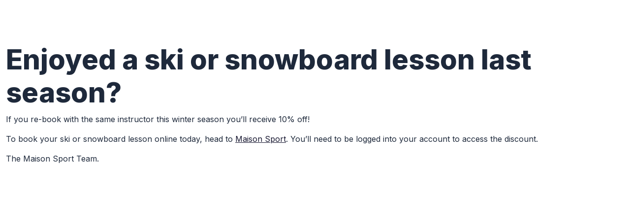

--- FILE ---
content_type: text/html; charset=UTF-8
request_url: https://blog.maisonsport.com/blog/10-percent-off-lessons-if-you-rebook/
body_size: 6255
content:
<!doctype html>
<html lang="en-GB">
<head>
    <meta charset="UTF-8">
    <meta name="viewport" content="width=device-width, initial-scale=1,minimum-scale=1">



    <link rel="preconnect" href="https://fonts.googleapis.com">
    <link rel="preconnect" href="https://fonts.gstatic.com" crossorigin>
    <link href="https://fonts.googleapis.com/css2?family=Inter:wght@400;500;600;800&display=swap" rel="stylesheet">



    <script>
        var root = document.documentElement;
        root.className += ' js';
    </script>


	<meta name='robots' content='index, follow, max-image-preview:large, max-snippet:-1, max-video-preview:-1' />

	<!-- This site is optimized with the Yoast SEO plugin v21.3 - https://yoast.com/wordpress/plugins/seo/ -->
	<title>10% off ski lessons if you re-book the same instructor - Maison Sport Blog</title>
	<link rel="canonical" href="https://blog.maisonsport.com/blog/10-percent-off-lessons-if-you-rebook/" />
	<meta property="og:locale" content="en_GB" />
	<meta property="og:type" content="article" />
	<meta property="og:title" content="10% off ski lessons if you re-book the same instructor - Maison Sport Blog" />
	<meta property="og:description" content=" " />
	<meta property="og:url" content="https://blog.maisonsport.com/blog/10-percent-off-lessons-if-you-rebook/" />
	<meta property="og:site_name" content="Maison Sport Blog" />
	<meta property="article:published_time" content="2019-08-29T11:46:00+00:00" />
	<meta property="article:modified_time" content="2024-02-29T09:53:37+00:00" />
	<meta property="og:image" content="https://blog.maisonsport.com/wp-content/uploads/2023/10/1567083256-Maison-Sport.jpg" />
	<meta property="og:image:width" content="800" />
	<meta property="og:image:height" content="533" />
	<meta property="og:image:type" content="image/jpeg" />
	<meta name="author" content="admin" />
	<meta name="twitter:card" content="summary_large_image" />
	<script type="application/ld+json" class="yoast-schema-graph">{"@context":"https://schema.org","@graph":[{"@type":"WebPage","@id":"https://blog.maisonsport.com/blog/10-percent-off-lessons-if-you-rebook/","url":"https://blog.maisonsport.com/blog/10-percent-off-lessons-if-you-rebook/","name":"10% off ski lessons if you re-book the same instructor - Maison Sport Blog","isPartOf":{"@id":"https://blog.maisonsport.com/#website"},"primaryImageOfPage":{"@id":"https://blog.maisonsport.com/blog/10-percent-off-lessons-if-you-rebook/#primaryimage"},"image":{"@id":"https://blog.maisonsport.com/blog/10-percent-off-lessons-if-you-rebook/#primaryimage"},"thumbnailUrl":"https://blog.maisonsport.com/wp-content/uploads/2023/10/1567083256-Maison-Sport.jpg","datePublished":"2019-08-29T11:46:00+00:00","dateModified":"2024-02-29T09:53:37+00:00","author":{"@id":"https://blog.maisonsport.com/#/schema/person/c6cf0862a690facdc73a5198a0a4402d"},"breadcrumb":{"@id":"https://blog.maisonsport.com/blog/10-percent-off-lessons-if-you-rebook/#breadcrumb"},"inLanguage":"en-GB","potentialAction":[{"@type":"ReadAction","target":["https://blog.maisonsport.com/blog/10-percent-off-lessons-if-you-rebook/"]}]},{"@type":"ImageObject","inLanguage":"en-GB","@id":"https://blog.maisonsport.com/blog/10-percent-off-lessons-if-you-rebook/#primaryimage","url":"https://blog.maisonsport.com/wp-content/uploads/2023/10/1567083256-Maison-Sport.jpg","contentUrl":"https://blog.maisonsport.com/wp-content/uploads/2023/10/1567083256-Maison-Sport.jpg","width":800,"height":533},{"@type":"BreadcrumbList","@id":"https://blog.maisonsport.com/blog/10-percent-off-lessons-if-you-rebook/#breadcrumb","itemListElement":[{"@type":"ListItem","position":1,"name":"Home","item":"https://blog.maisonsport.com/"},{"@type":"ListItem","position":2,"name":"10% off ski lessons if you re-book the same instructor"}]},{"@type":"WebSite","@id":"https://blog.maisonsport.com/#website","url":"https://blog.maisonsport.com/","name":"Maison Sport Blog","description":"Just another WordPress site","potentialAction":[{"@type":"SearchAction","target":{"@type":"EntryPoint","urlTemplate":"https://blog.maisonsport.com/?s={search_term_string}"},"query-input":"required name=search_term_string"}],"inLanguage":"en-GB"},{"@type":"Person","@id":"https://blog.maisonsport.com/#/schema/person/c6cf0862a690facdc73a5198a0a4402d","name":"admin","image":{"@type":"ImageObject","inLanguage":"en-GB","@id":"https://blog.maisonsport.com/#/schema/person/image/","url":"https://secure.gravatar.com/avatar/f38153fb362f10fe7f483090dca847ac?s=96&d=mm&r=g","contentUrl":"https://secure.gravatar.com/avatar/f38153fb362f10fe7f483090dca847ac?s=96&d=mm&r=g","caption":"admin"},"sameAs":["http://blog.maisonsport.com"]}]}</script>
	<!-- / Yoast SEO plugin. -->


<link rel="alternate" type="application/rss+xml" title="Maison Sport Blog &raquo; Feed" href="https://blog.maisonsport.com/feed/" />
<link rel="alternate" type="application/rss+xml" title="Maison Sport Blog &raquo; Comments Feed" href="https://blog.maisonsport.com/comments/feed/" />
<link rel="alternate" type="application/rss+xml" title="Maison Sport Blog &raquo; 10% off ski lessons if you re-book the same instructor Comments Feed" href="https://blog.maisonsport.com/blog/10-percent-off-lessons-if-you-rebook/feed/" />
<script type="text/javascript">
window._wpemojiSettings = {"baseUrl":"https:\/\/s.w.org\/images\/core\/emoji\/14.0.0\/72x72\/","ext":".png","svgUrl":"https:\/\/s.w.org\/images\/core\/emoji\/14.0.0\/svg\/","svgExt":".svg","source":{"concatemoji":"https:\/\/blog.maisonsport.com\/wp-includes\/js\/wp-emoji-release.min.js?ver=6.3.1"}};
/*! This file is auto-generated */
!function(i,n){var o,s,e;function c(e){try{var t={supportTests:e,timestamp:(new Date).valueOf()};sessionStorage.setItem(o,JSON.stringify(t))}catch(e){}}function p(e,t,n){e.clearRect(0,0,e.canvas.width,e.canvas.height),e.fillText(t,0,0);var t=new Uint32Array(e.getImageData(0,0,e.canvas.width,e.canvas.height).data),r=(e.clearRect(0,0,e.canvas.width,e.canvas.height),e.fillText(n,0,0),new Uint32Array(e.getImageData(0,0,e.canvas.width,e.canvas.height).data));return t.every(function(e,t){return e===r[t]})}function u(e,t,n){switch(t){case"flag":return n(e,"\ud83c\udff3\ufe0f\u200d\u26a7\ufe0f","\ud83c\udff3\ufe0f\u200b\u26a7\ufe0f")?!1:!n(e,"\ud83c\uddfa\ud83c\uddf3","\ud83c\uddfa\u200b\ud83c\uddf3")&&!n(e,"\ud83c\udff4\udb40\udc67\udb40\udc62\udb40\udc65\udb40\udc6e\udb40\udc67\udb40\udc7f","\ud83c\udff4\u200b\udb40\udc67\u200b\udb40\udc62\u200b\udb40\udc65\u200b\udb40\udc6e\u200b\udb40\udc67\u200b\udb40\udc7f");case"emoji":return!n(e,"\ud83e\udef1\ud83c\udffb\u200d\ud83e\udef2\ud83c\udfff","\ud83e\udef1\ud83c\udffb\u200b\ud83e\udef2\ud83c\udfff")}return!1}function f(e,t,n){var r="undefined"!=typeof WorkerGlobalScope&&self instanceof WorkerGlobalScope?new OffscreenCanvas(300,150):i.createElement("canvas"),a=r.getContext("2d",{willReadFrequently:!0}),o=(a.textBaseline="top",a.font="600 32px Arial",{});return e.forEach(function(e){o[e]=t(a,e,n)}),o}function t(e){var t=i.createElement("script");t.src=e,t.defer=!0,i.head.appendChild(t)}"undefined"!=typeof Promise&&(o="wpEmojiSettingsSupports",s=["flag","emoji"],n.supports={everything:!0,everythingExceptFlag:!0},e=new Promise(function(e){i.addEventListener("DOMContentLoaded",e,{once:!0})}),new Promise(function(t){var n=function(){try{var e=JSON.parse(sessionStorage.getItem(o));if("object"==typeof e&&"number"==typeof e.timestamp&&(new Date).valueOf()<e.timestamp+604800&&"object"==typeof e.supportTests)return e.supportTests}catch(e){}return null}();if(!n){if("undefined"!=typeof Worker&&"undefined"!=typeof OffscreenCanvas&&"undefined"!=typeof URL&&URL.createObjectURL&&"undefined"!=typeof Blob)try{var e="postMessage("+f.toString()+"("+[JSON.stringify(s),u.toString(),p.toString()].join(",")+"));",r=new Blob([e],{type:"text/javascript"}),a=new Worker(URL.createObjectURL(r),{name:"wpTestEmojiSupports"});return void(a.onmessage=function(e){c(n=e.data),a.terminate(),t(n)})}catch(e){}c(n=f(s,u,p))}t(n)}).then(function(e){for(var t in e)n.supports[t]=e[t],n.supports.everything=n.supports.everything&&n.supports[t],"flag"!==t&&(n.supports.everythingExceptFlag=n.supports.everythingExceptFlag&&n.supports[t]);n.supports.everythingExceptFlag=n.supports.everythingExceptFlag&&!n.supports.flag,n.DOMReady=!1,n.readyCallback=function(){n.DOMReady=!0}}).then(function(){return e}).then(function(){var e;n.supports.everything||(n.readyCallback(),(e=n.source||{}).concatemoji?t(e.concatemoji):e.wpemoji&&e.twemoji&&(t(e.twemoji),t(e.wpemoji)))}))}((window,document),window._wpemojiSettings);
</script>
<style type="text/css">
img.wp-smiley,
img.emoji {
	display: inline !important;
	border: none !important;
	box-shadow: none !important;
	height: 1em !important;
	width: 1em !important;
	margin: 0 0.07em !important;
	vertical-align: -0.1em !important;
	background: none !important;
	padding: 0 !important;
}
</style>
	<style id='classic-theme-styles-inline-css' type='text/css'>
/*! This file is auto-generated */
.wp-block-button__link{color:#fff;background-color:#32373c;border-radius:9999px;box-shadow:none;text-decoration:none;padding:calc(.667em + 2px) calc(1.333em + 2px);font-size:1.125em}.wp-block-file__button{background:#32373c;color:#fff;text-decoration:none}
</style>
<style id='global-styles-inline-css' type='text/css'>
body{--wp--preset--color--black: #000000;--wp--preset--color--cyan-bluish-gray: #abb8c3;--wp--preset--color--white: #ffffff;--wp--preset--color--pale-pink: #f78da7;--wp--preset--color--vivid-red: #cf2e2e;--wp--preset--color--luminous-vivid-orange: #ff6900;--wp--preset--color--luminous-vivid-amber: #fcb900;--wp--preset--color--light-green-cyan: #7bdcb5;--wp--preset--color--vivid-green-cyan: #00d084;--wp--preset--color--pale-cyan-blue: #8ed1fc;--wp--preset--color--vivid-cyan-blue: #0693e3;--wp--preset--color--vivid-purple: #9b51e0;--wp--preset--gradient--vivid-cyan-blue-to-vivid-purple: linear-gradient(135deg,rgba(6,147,227,1) 0%,rgb(155,81,224) 100%);--wp--preset--gradient--light-green-cyan-to-vivid-green-cyan: linear-gradient(135deg,rgb(122,220,180) 0%,rgb(0,208,130) 100%);--wp--preset--gradient--luminous-vivid-amber-to-luminous-vivid-orange: linear-gradient(135deg,rgba(252,185,0,1) 0%,rgba(255,105,0,1) 100%);--wp--preset--gradient--luminous-vivid-orange-to-vivid-red: linear-gradient(135deg,rgba(255,105,0,1) 0%,rgb(207,46,46) 100%);--wp--preset--gradient--very-light-gray-to-cyan-bluish-gray: linear-gradient(135deg,rgb(238,238,238) 0%,rgb(169,184,195) 100%);--wp--preset--gradient--cool-to-warm-spectrum: linear-gradient(135deg,rgb(74,234,220) 0%,rgb(151,120,209) 20%,rgb(207,42,186) 40%,rgb(238,44,130) 60%,rgb(251,105,98) 80%,rgb(254,248,76) 100%);--wp--preset--gradient--blush-light-purple: linear-gradient(135deg,rgb(255,206,236) 0%,rgb(152,150,240) 100%);--wp--preset--gradient--blush-bordeaux: linear-gradient(135deg,rgb(254,205,165) 0%,rgb(254,45,45) 50%,rgb(107,0,62) 100%);--wp--preset--gradient--luminous-dusk: linear-gradient(135deg,rgb(255,203,112) 0%,rgb(199,81,192) 50%,rgb(65,88,208) 100%);--wp--preset--gradient--pale-ocean: linear-gradient(135deg,rgb(255,245,203) 0%,rgb(182,227,212) 50%,rgb(51,167,181) 100%);--wp--preset--gradient--electric-grass: linear-gradient(135deg,rgb(202,248,128) 0%,rgb(113,206,126) 100%);--wp--preset--gradient--midnight: linear-gradient(135deg,rgb(2,3,129) 0%,rgb(40,116,252) 100%);--wp--preset--font-size--small: 13px;--wp--preset--font-size--medium: 20px;--wp--preset--font-size--large: 36px;--wp--preset--font-size--x-large: 42px;--wp--preset--spacing--20: 0.44rem;--wp--preset--spacing--30: 0.67rem;--wp--preset--spacing--40: 1rem;--wp--preset--spacing--50: 1.5rem;--wp--preset--spacing--60: 2.25rem;--wp--preset--spacing--70: 3.38rem;--wp--preset--spacing--80: 5.06rem;--wp--preset--shadow--natural: 6px 6px 9px rgba(0, 0, 0, 0.2);--wp--preset--shadow--deep: 12px 12px 50px rgba(0, 0, 0, 0.4);--wp--preset--shadow--sharp: 6px 6px 0px rgba(0, 0, 0, 0.2);--wp--preset--shadow--outlined: 6px 6px 0px -3px rgba(255, 255, 255, 1), 6px 6px rgba(0, 0, 0, 1);--wp--preset--shadow--crisp: 6px 6px 0px rgba(0, 0, 0, 1);}:where(.is-layout-flex){gap: 0.5em;}:where(.is-layout-grid){gap: 0.5em;}body .is-layout-flow > .alignleft{float: left;margin-inline-start: 0;margin-inline-end: 2em;}body .is-layout-flow > .alignright{float: right;margin-inline-start: 2em;margin-inline-end: 0;}body .is-layout-flow > .aligncenter{margin-left: auto !important;margin-right: auto !important;}body .is-layout-constrained > .alignleft{float: left;margin-inline-start: 0;margin-inline-end: 2em;}body .is-layout-constrained > .alignright{float: right;margin-inline-start: 2em;margin-inline-end: 0;}body .is-layout-constrained > .aligncenter{margin-left: auto !important;margin-right: auto !important;}body .is-layout-constrained > :where(:not(.alignleft):not(.alignright):not(.alignfull)){max-width: var(--wp--style--global--content-size);margin-left: auto !important;margin-right: auto !important;}body .is-layout-constrained > .alignwide{max-width: var(--wp--style--global--wide-size);}body .is-layout-flex{display: flex;}body .is-layout-flex{flex-wrap: wrap;align-items: center;}body .is-layout-flex > *{margin: 0;}body .is-layout-grid{display: grid;}body .is-layout-grid > *{margin: 0;}:where(.wp-block-columns.is-layout-flex){gap: 2em;}:where(.wp-block-columns.is-layout-grid){gap: 2em;}:where(.wp-block-post-template.is-layout-flex){gap: 1.25em;}:where(.wp-block-post-template.is-layout-grid){gap: 1.25em;}.has-black-color{color: var(--wp--preset--color--black) !important;}.has-cyan-bluish-gray-color{color: var(--wp--preset--color--cyan-bluish-gray) !important;}.has-white-color{color: var(--wp--preset--color--white) !important;}.has-pale-pink-color{color: var(--wp--preset--color--pale-pink) !important;}.has-vivid-red-color{color: var(--wp--preset--color--vivid-red) !important;}.has-luminous-vivid-orange-color{color: var(--wp--preset--color--luminous-vivid-orange) !important;}.has-luminous-vivid-amber-color{color: var(--wp--preset--color--luminous-vivid-amber) !important;}.has-light-green-cyan-color{color: var(--wp--preset--color--light-green-cyan) !important;}.has-vivid-green-cyan-color{color: var(--wp--preset--color--vivid-green-cyan) !important;}.has-pale-cyan-blue-color{color: var(--wp--preset--color--pale-cyan-blue) !important;}.has-vivid-cyan-blue-color{color: var(--wp--preset--color--vivid-cyan-blue) !important;}.has-vivid-purple-color{color: var(--wp--preset--color--vivid-purple) !important;}.has-black-background-color{background-color: var(--wp--preset--color--black) !important;}.has-cyan-bluish-gray-background-color{background-color: var(--wp--preset--color--cyan-bluish-gray) !important;}.has-white-background-color{background-color: var(--wp--preset--color--white) !important;}.has-pale-pink-background-color{background-color: var(--wp--preset--color--pale-pink) !important;}.has-vivid-red-background-color{background-color: var(--wp--preset--color--vivid-red) !important;}.has-luminous-vivid-orange-background-color{background-color: var(--wp--preset--color--luminous-vivid-orange) !important;}.has-luminous-vivid-amber-background-color{background-color: var(--wp--preset--color--luminous-vivid-amber) !important;}.has-light-green-cyan-background-color{background-color: var(--wp--preset--color--light-green-cyan) !important;}.has-vivid-green-cyan-background-color{background-color: var(--wp--preset--color--vivid-green-cyan) !important;}.has-pale-cyan-blue-background-color{background-color: var(--wp--preset--color--pale-cyan-blue) !important;}.has-vivid-cyan-blue-background-color{background-color: var(--wp--preset--color--vivid-cyan-blue) !important;}.has-vivid-purple-background-color{background-color: var(--wp--preset--color--vivid-purple) !important;}.has-black-border-color{border-color: var(--wp--preset--color--black) !important;}.has-cyan-bluish-gray-border-color{border-color: var(--wp--preset--color--cyan-bluish-gray) !important;}.has-white-border-color{border-color: var(--wp--preset--color--white) !important;}.has-pale-pink-border-color{border-color: var(--wp--preset--color--pale-pink) !important;}.has-vivid-red-border-color{border-color: var(--wp--preset--color--vivid-red) !important;}.has-luminous-vivid-orange-border-color{border-color: var(--wp--preset--color--luminous-vivid-orange) !important;}.has-luminous-vivid-amber-border-color{border-color: var(--wp--preset--color--luminous-vivid-amber) !important;}.has-light-green-cyan-border-color{border-color: var(--wp--preset--color--light-green-cyan) !important;}.has-vivid-green-cyan-border-color{border-color: var(--wp--preset--color--vivid-green-cyan) !important;}.has-pale-cyan-blue-border-color{border-color: var(--wp--preset--color--pale-cyan-blue) !important;}.has-vivid-cyan-blue-border-color{border-color: var(--wp--preset--color--vivid-cyan-blue) !important;}.has-vivid-purple-border-color{border-color: var(--wp--preset--color--vivid-purple) !important;}.has-vivid-cyan-blue-to-vivid-purple-gradient-background{background: var(--wp--preset--gradient--vivid-cyan-blue-to-vivid-purple) !important;}.has-light-green-cyan-to-vivid-green-cyan-gradient-background{background: var(--wp--preset--gradient--light-green-cyan-to-vivid-green-cyan) !important;}.has-luminous-vivid-amber-to-luminous-vivid-orange-gradient-background{background: var(--wp--preset--gradient--luminous-vivid-amber-to-luminous-vivid-orange) !important;}.has-luminous-vivid-orange-to-vivid-red-gradient-background{background: var(--wp--preset--gradient--luminous-vivid-orange-to-vivid-red) !important;}.has-very-light-gray-to-cyan-bluish-gray-gradient-background{background: var(--wp--preset--gradient--very-light-gray-to-cyan-bluish-gray) !important;}.has-cool-to-warm-spectrum-gradient-background{background: var(--wp--preset--gradient--cool-to-warm-spectrum) !important;}.has-blush-light-purple-gradient-background{background: var(--wp--preset--gradient--blush-light-purple) !important;}.has-blush-bordeaux-gradient-background{background: var(--wp--preset--gradient--blush-bordeaux) !important;}.has-luminous-dusk-gradient-background{background: var(--wp--preset--gradient--luminous-dusk) !important;}.has-pale-ocean-gradient-background{background: var(--wp--preset--gradient--pale-ocean) !important;}.has-electric-grass-gradient-background{background: var(--wp--preset--gradient--electric-grass) !important;}.has-midnight-gradient-background{background: var(--wp--preset--gradient--midnight) !important;}.has-small-font-size{font-size: var(--wp--preset--font-size--small) !important;}.has-medium-font-size{font-size: var(--wp--preset--font-size--medium) !important;}.has-large-font-size{font-size: var(--wp--preset--font-size--large) !important;}.has-x-large-font-size{font-size: var(--wp--preset--font-size--x-large) !important;}
.wp-block-navigation a:where(:not(.wp-element-button)){color: inherit;}
:where(.wp-block-post-template.is-layout-flex){gap: 1.25em;}:where(.wp-block-post-template.is-layout-grid){gap: 1.25em;}
:where(.wp-block-columns.is-layout-flex){gap: 2em;}:where(.wp-block-columns.is-layout-grid){gap: 2em;}
.wp-block-pullquote{font-size: 1.5em;line-height: 1.6;}
</style>
<link rel='stylesheet' id='ce_responsive-css' href='https://blog.maisonsport.com/wp-content/plugins/simple-embed-code/css/video-container.min.css?ver=2.3.8' type='text/css' media='all' />
<link rel='stylesheet' id='website-style-css' href='https://blog.maisonsport.com/wp-content/themes/website/style.css?ver=6.3.1' type='text/css' media='all' />
<link rel='stylesheet' id='website-app-css' href='https://blog.maisonsport.com/wp-content/themes/website/assets/css/app.css?ver=17010329631766220201' type='text/css' media='all' />
<script type='text/javascript' src='https://blog.maisonsport.com/wp-includes/js/jquery/jquery.min.js?ver=3.7.0' id='jquery-core-js'></script>
<script type='text/javascript' src='https://blog.maisonsport.com/wp-includes/js/jquery/jquery-migrate.min.js?ver=3.4.1' id='jquery-migrate-js'></script>
<link rel="https://api.w.org/" href="https://blog.maisonsport.com/wp-json/" /><link rel="alternate" type="application/json" href="https://blog.maisonsport.com/wp-json/wp/v2/posts/5113" /><link rel="EditURI" type="application/rsd+xml" title="RSD" href="https://blog.maisonsport.com/xmlrpc.php?rsd" />
<meta name="generator" content="WordPress 6.3.1" />
<link rel='shortlink' href='https://blog.maisonsport.com/?p=5113' />
<link rel="alternate" type="application/json+oembed" href="https://blog.maisonsport.com/wp-json/oembed/1.0/embed?url=https%3A%2F%2Fblog.maisonsport.com%2Fblog%2F10-percent-off-lessons-if-you-rebook%2F" />
<link rel="alternate" type="text/xml+oembed" href="https://blog.maisonsport.com/wp-json/oembed/1.0/embed?url=https%3A%2F%2Fblog.maisonsport.com%2Fblog%2F10-percent-off-lessons-if-you-rebook%2F&#038;format=xml" />
<link rel="pingback" href="https://blog.maisonsport.com/xmlrpc.php">

</head>
<body class="post-template-default single single-post postid-5113 single-format-standard no-sidebar post-10-percent-off-lessons-if-you-rebook post_10-percent-off-lessons-if-you-rebook page_news view_detail page-10-percent-off-lessons-if-you-rebook">
<noscript>
    <iframe src="https://www.googletagmanager.com/ns.html?id=GTM-T6ZB44N"
            height="0" width="0" style="display:none;visibility:hidden"></iframe>
</noscript>
<a role="button" class="skip-to-main visually-hidden-focusable " href="#content">Skip to Main Content</a>
<div class="mobile-menu-inner-underlay"></div>

<div id="page" class="site">


		

    <div id="content" class="site-content position-relative">

        <main>
    <div class="container-fluid mt-12 mb-12">    <div class="row">

	<div class="main-news-content">

	

    <div>
		        <div class="legacy-content content ">
			<h1><strong>Enjoyed a ski or snowboard lesson last season? </strong></h1>
<p>If you re-book with the same instructor this winter season you&#8217;ll receive 10% off!</p>
<p>To book your ski or snowboard lesson online today, head to <a href="https://maisonsport.com/en">Maison Sport</a>. You&#8217;ll need to be logged into your account to access the discount.</p>
<p>The Maison Sport Team.</p>
        </div>
    </div>
</div>






    </div>    </div></main>
</div><!-- #content -->



</div><!-- #page -->


<script src="//instant.page/5.1.0"></script>


<script type='text/javascript' src='https://blog.maisonsport.com/wp-content/themes/website/assets/js/app.js?ver=17010329621766220201' id='website-app-js-js'></script>
<script type='text/javascript' src='https://blog.maisonsport.com/wp-content/themes/website/assets/js/matchHeight.js?ver=17010329621766220201' id='website-matchHeight-js-js'></script>
<script src="https://cdn.jsdelivr.net/npm/bootstrap@v5.2.2/dist/js/bootstrap.min.js"
></script>


<script src="https://unpkg.com/flickity@2/dist/flickity.pkgd.min.js"></script>

<script src="https://unpkg.com/flickity-fade@1/flickity-fade.js"></script>




<script defer src="https://static.cloudflareinsights.com/beacon.min.js/vcd15cbe7772f49c399c6a5babf22c1241717689176015" integrity="sha512-ZpsOmlRQV6y907TI0dKBHq9Md29nnaEIPlkf84rnaERnq6zvWvPUqr2ft8M1aS28oN72PdrCzSjY4U6VaAw1EQ==" data-cf-beacon='{"version":"2024.11.0","token":"8abaaeb3ae664d989c6f3297c4053f5b","server_timing":{"name":{"cfCacheStatus":true,"cfEdge":true,"cfExtPri":true,"cfL4":true,"cfOrigin":true,"cfSpeedBrain":true},"location_startswith":null}}' crossorigin="anonymous"></script>
<script>(function(){function c(){var b=a.contentDocument||a.contentWindow.document;if(b){var d=b.createElement('script');d.innerHTML="window.__CF$cv$params={r:'9b0dda034891eb07',t:'MTc2NjIyMDIwMQ=='};var a=document.createElement('script');a.src='/cdn-cgi/challenge-platform/scripts/jsd/main.js';document.getElementsByTagName('head')[0].appendChild(a);";b.getElementsByTagName('head')[0].appendChild(d)}}if(document.body){var a=document.createElement('iframe');a.height=1;a.width=1;a.style.position='absolute';a.style.top=0;a.style.left=0;a.style.border='none';a.style.visibility='hidden';document.body.appendChild(a);if('loading'!==document.readyState)c();else if(window.addEventListener)document.addEventListener('DOMContentLoaded',c);else{var e=document.onreadystatechange||function(){};document.onreadystatechange=function(b){e(b);'loading'!==document.readyState&&(document.onreadystatechange=e,c())}}}})();</script></body>

</html>


--- FILE ---
content_type: text/css
request_url: https://blog.maisonsport.com/wp-content/themes/website/style.css?ver=6.3.1
body_size: -360
content:
/*!Theme Name: WebsiteTheme URI: https://www.fraserclark.com/Author: Fraser ClarkAuthor URI: https://www.fraserclark.comDescription: Bespoke themeVersion: 1.0.0*/

--- FILE ---
content_type: text/css
request_url: https://blog.maisonsport.com/wp-content/themes/website/assets/css/app.css?ver=17010329631766220201
body_size: 37437
content:
@charset "UTF-8";
:root,
[data-bs-theme=light] {
  --bs-blue: #0d6efd;
  --bs-indigo: #6610f2;
  --bs-purple: #6f42c1;
  --bs-pink: #d63384;
  --bs-red: #dc3545;
  --bs-orange: #fd7e14;
  --bs-yellow: #ffc107;
  --bs-green: #198754;
  --bs-teal: #20c997;
  --bs-cyan: #0dcaf0;
  --bs-black: #000;
  --bs-white: #fff;
  --bs-gray: #7c7d83;
  --bs-gray-dark: #171717;
  --bs-gray-100: #fff;
  --bs-gray-200: #e9ecef;
  --bs-gray-300: #FAFAFA;
  --bs-gray-400: #dbdcd9;
  --bs-gray-500: #a7aaaa;
  --bs-gray-600: #7c7d83;
  --bs-gray-700: #424242;
  --bs-gray-800: #171717;
  --bs-gray-900: #000000;
  --bs-primary: #115e59;
  --bs-secondary: #e1ecee;
  --bs-white: #fff;
  --bs-light: #fff;
  --bs-dark: #171717;
  --bs-teal-600: #115e59;
  --bs-slate-100: #F1F5F9;
  --bs-slate-400: #94A3B8;
  --bs-slate-600: #475569;
  --bs-slate-900: #0F172A;
  --bs-slate-800: #1E293B;
  --bs-slate-700: #334155;
  --bs-orange-400: #FB923C;
  --bs-orange-50: #FFF7ED;
  --bs-gray-100: #fff;
  --bs-gray-200: #e9ecef;
  --bs-gray-300: #FAFAFA;
  --bs-gray-400: #dbdcd9;
  --bs-gray-500: #a7aaaa;
  --bs-gray-600: #7c7d83;
  --bs-gray-700: #424242;
  --bs-gray-800: #171717;
  --bs-gray-900: #000000;
  --bs-primary-rgb: 17, 94, 89;
  --bs-secondary-rgb: 225, 236, 238;
  --bs-white-rgb: 255, 255, 255;
  --bs-light-rgb: 255, 255, 255;
  --bs-dark-rgb: 23, 23, 23;
  --bs-teal-600-rgb: 17, 94, 89;
  --bs-slate-100-rgb: 241, 245, 249;
  --bs-slate-400-rgb: 148, 163, 184;
  --bs-slate-600-rgb: 71, 85, 105;
  --bs-slate-900-rgb: 15, 23, 42;
  --bs-slate-800-rgb: 30, 41, 59;
  --bs-slate-700-rgb: 51, 65, 85;
  --bs-orange-400-rgb: 251, 146, 60;
  --bs-orange-50-rgb: 255, 247, 237;
  --bs-gray-100-rgb: 255, 255, 255;
  --bs-gray-200-rgb: 233, 236, 239;
  --bs-gray-300-rgb: 250, 250, 250;
  --bs-gray-400-rgb: 219, 220, 217;
  --bs-gray-500-rgb: 167, 170, 170;
  --bs-gray-600-rgb: 124, 125, 131;
  --bs-gray-700-rgb: 66, 66, 66;
  --bs-gray-800-rgb: 23, 23, 23;
  --bs-gray-900-rgb: 0, 0, 0;
  --bs-primary-text-emphasis: #072624;
  --bs-secondary-text-emphasis: #5a5e5f;
  --bs-success-text-emphasis: #0a3622;
  --bs-info-text-emphasis: #055160;
  --bs-warning-text-emphasis: #664d03;
  --bs-danger-text-emphasis: #58151c;
  --bs-light-text-emphasis: #424242;
  --bs-dark-text-emphasis: #424242;
  --bs-primary-bg-subtle: #cfdfde;
  --bs-secondary-bg-subtle: #f9fbfc;
  --bs-success-bg-subtle: #d1e7dd;
  --bs-info-bg-subtle: #cff4fc;
  --bs-warning-bg-subtle: #fff3cd;
  --bs-danger-bg-subtle: #f8d7da;
  --bs-light-bg-subtle: white;
  --bs-dark-bg-subtle: #dbdcd9;
  --bs-primary-border-subtle: #a0bfbd;
  --bs-secondary-border-subtle: #f3f7f8;
  --bs-success-border-subtle: #a3cfbb;
  --bs-info-border-subtle: #9eeaf9;
  --bs-warning-border-subtle: #ffe69c;
  --bs-danger-border-subtle: #f1aeb5;
  --bs-light-border-subtle: #e9ecef;
  --bs-dark-border-subtle: #a7aaaa;
  --bs-white-rgb: 255, 255, 255;
  --bs-black-rgb: 0, 0, 0;
  --bs-font-sans-serif: "Inter", sans-serif;
  --bs-font-monospace: SFMono-Regular, Menlo, Monaco, Consolas, "Liberation Mono", "Courier New", monospace;
  --bs-gradient: linear-gradient(180deg, rgba(255, 255, 255, 0.15), rgba(255, 255, 255, 0));
  --bs-body-font-family: "Inter", sans-serif;
  --bs-body-font-size: 1rem;
  --bs-body-font-weight: 400;
  --bs-body-line-height: 1.5;
  --bs-body-color: #1E293B;
  --bs-body-color-rgb: 30, 41, 59;
  --bs-body-bg: #fff;
  --bs-body-bg-rgb: 255, 255, 255;
  --bs-emphasis-color: #000;
  --bs-emphasis-color-rgb: 0, 0, 0;
  --bs-secondary-color: rgba(30, 41, 59, 0.75);
  --bs-secondary-color-rgb: 30, 41, 59;
  --bs-secondary-bg: #e9ecef;
  --bs-secondary-bg-rgb: 233, 236, 239;
  --bs-tertiary-color: rgba(30, 41, 59, 0.5);
  --bs-tertiary-color-rgb: 30, 41, 59;
  --bs-tertiary-bg: #fff;
  --bs-tertiary-bg-rgb: 255, 255, 255;
  --bs-heading-color: #1E293B;
  --bs-link-color: #171730;
  --bs-link-color-rgb: 23, 23, 48;
  --bs-link-decoration: underline;
  --bs-link-hover-color: #121226;
  --bs-link-hover-color-rgb: 18, 18, 38;
  --bs-code-color: #d63384;
  --bs-highlight-color: #1E293B;
  --bs-highlight-bg: #fff3cd;
  --bs-border-width: 1px;
  --bs-border-style: solid;
  --bs-border-color: #FAFAFA;
  --bs-border-color-translucent: rgba(0, 0, 0, 0.175);
  --bs-border-radius: 0.375rem;
  --bs-border-radius-sm: 0.25rem;
  --bs-border-radius-lg: 0.5rem;
  --bs-border-radius-xl: 1rem;
  --bs-border-radius-xxl: 2rem;
  --bs-border-radius-2xl: var(--bs-border-radius-xxl);
  --bs-border-radius-pill: 50rem;
  --bs-box-shadow: 0 0.5rem 1rem rgba(0, 0, 0, 0.15);
  --bs-box-shadow-sm: 0 0.125rem 0.25rem rgba(0, 0, 0, 0.075);
  --bs-box-shadow-lg: 0 1rem 3rem rgba(0, 0, 0, 0.175);
  --bs-box-shadow-inset: inset 0 1px 2px rgba(0, 0, 0, 0.075);
  --bs-focus-ring-width: 0.25rem;
  --bs-focus-ring-opacity: 0.25;
  --bs-focus-ring-color: rgba(17, 94, 89, 0.25);
  --bs-form-valid-color: #198754;
  --bs-form-valid-border-color: #198754;
  --bs-form-invalid-color: #dc3545;
  --bs-form-invalid-border-color: #dc3545;
}

*,
*::before,
*::after {
  box-sizing: border-box;
}

@media (prefers-reduced-motion: no-preference) {
  :root {
    scroll-behavior: smooth;
  }
}

body {
  margin: 0;
  font-family: var(--bs-body-font-family);
  font-size: var(--bs-body-font-size);
  font-weight: var(--bs-body-font-weight);
  line-height: var(--bs-body-line-height);
  color: var(--bs-body-color);
  text-align: var(--bs-body-text-align);
  background-color: var(--bs-body-bg);
  -webkit-text-size-adjust: 100%;
  -webkit-tap-highlight-color: rgba(0, 0, 0, 0);
}

hr {
  margin: 1rem 0;
  color: inherit;
  border: 0;
  border-top: var(--bs-border-width) solid;
  opacity: 0.25;
}

h6, .h6, h5, .h5, h4, .h4, h3, .h3, h2, .h2, h1, .h1 {
  margin-top: 0;
  margin-bottom: 0.5rem;
  font-family: "Inter", sans-serif;
  font-weight: 700;
  line-height: 1.2;
  color: var(--bs-heading-color);
}

h1, .h1 {
  font-size: calc(1.375rem + 1.5vw);
}
@media (min-width: 1200px) {
  h1, .h1 {
    font-size: 2.5rem;
  }
}

h2, .h2 {
  font-size: calc(1.325rem + 0.9vw);
}
@media (min-width: 1200px) {
  h2, .h2 {
    font-size: 2rem;
  }
}

h3, .h3 {
  font-size: calc(1.3rem + 0.6vw);
}
@media (min-width: 1200px) {
  h3, .h3 {
    font-size: 1.75rem;
  }
}

h4, .h4 {
  font-size: calc(1.275rem + 0.3vw);
}
@media (min-width: 1200px) {
  h4, .h4 {
    font-size: 1.5rem;
  }
}

h5, .h5 {
  font-size: 1.25rem;
}

h6, .h6 {
  font-size: 1rem;
}

p {
  margin-top: 0;
  margin-bottom: 1rem;
}

abbr[title] {
  -webkit-text-decoration: underline dotted;
          text-decoration: underline dotted;
  cursor: help;
  -webkit-text-decoration-skip-ink: none;
          text-decoration-skip-ink: none;
}

address {
  margin-bottom: 1rem;
  font-style: normal;
  line-height: inherit;
}

ol,
ul {
  padding-left: 2rem;
}

ol,
ul,
dl {
  margin-top: 0;
  margin-bottom: 1rem;
}

ol ol,
ul ul,
ol ul,
ul ol {
  margin-bottom: 0;
}

dt {
  font-weight: 700;
}

dd {
  margin-bottom: 0.5rem;
  margin-left: 0;
}

blockquote {
  margin: 0 0 1rem;
}

b,
strong {
  font-weight: bolder;
}

small, .small {
  font-size: 0.875em;
}

mark, .mark {
  padding: 0.1875em;
  color: var(--bs-highlight-color);
  background-color: var(--bs-highlight-bg);
}

sub,
sup {
  position: relative;
  font-size: 0.75em;
  line-height: 0;
  vertical-align: baseline;
}

sub {
  bottom: -0.25em;
}

sup {
  top: -0.5em;
}

a {
  color: rgba(var(--bs-link-color-rgb), var(--bs-link-opacity, 1));
  text-decoration: underline;
}
a:hover {
  --bs-link-color-rgb: var(--bs-link-hover-color-rgb);
}

a:not([href]):not([class]), a:not([href]):not([class]):hover {
  color: inherit;
  text-decoration: none;
}

pre,
code,
kbd,
samp {
  font-family: var(--bs-font-monospace);
  font-size: 1em;
}

pre {
  display: block;
  margin-top: 0;
  margin-bottom: 1rem;
  overflow: auto;
  font-size: 0.875em;
}
pre code {
  font-size: inherit;
  color: inherit;
  word-break: normal;
}

code {
  font-size: 0.875em;
  color: var(--bs-code-color);
  word-wrap: break-word;
}
a > code {
  color: inherit;
}

kbd {
  padding: 0.1875rem 0.375rem;
  font-size: 0.875em;
  color: var(--bs-body-bg);
  background-color: var(--bs-body-color);
  border-radius: 0.25rem;
}
kbd kbd {
  padding: 0;
  font-size: 1em;
}

figure {
  margin: 0 0 1rem;
}

img,
svg {
  vertical-align: middle;
}

table {
  caption-side: bottom;
  border-collapse: collapse;
}

caption {
  padding-top: 0.5rem;
  padding-bottom: 0.5rem;
  color: var(--bs-secondary-color);
  text-align: left;
}

th {
  text-align: inherit;
  text-align: -webkit-match-parent;
}

thead,
tbody,
tfoot,
tr,
td,
th {
  border-color: inherit;
  border-style: solid;
  border-width: 0;
}

label {
  display: inline-block;
}

button {
  border-radius: 0;
}

button:focus:not(:focus-visible) {
  outline: 0;
}

input,
button,
select,
optgroup,
textarea {
  margin: 0;
  font-family: inherit;
  font-size: inherit;
  line-height: inherit;
}

button,
select {
  text-transform: none;
}

[role=button] {
  cursor: pointer;
}

select {
  word-wrap: normal;
}
select:disabled {
  opacity: 1;
}

[list]:not([type=date]):not([type=datetime-local]):not([type=month]):not([type=week]):not([type=time])::-webkit-calendar-picker-indicator {
  display: none !important;
}

button,
[type=button],
[type=reset],
[type=submit] {
  -webkit-appearance: button;
}
button:not(:disabled),
[type=button]:not(:disabled),
[type=reset]:not(:disabled),
[type=submit]:not(:disabled) {
  cursor: pointer;
}

::-moz-focus-inner {
  padding: 0;
  border-style: none;
}

textarea {
  resize: vertical;
}

fieldset {
  min-width: 0;
  padding: 0;
  margin: 0;
  border: 0;
}

legend {
  float: left;
  width: 100%;
  padding: 0;
  margin-bottom: 0.5rem;
  font-size: calc(1.275rem + 0.3vw);
  line-height: inherit;
}
@media (min-width: 1200px) {
  legend {
    font-size: 1.5rem;
  }
}
legend + * {
  clear: left;
}

::-webkit-datetime-edit-fields-wrapper,
::-webkit-datetime-edit-text,
::-webkit-datetime-edit-minute,
::-webkit-datetime-edit-hour-field,
::-webkit-datetime-edit-day-field,
::-webkit-datetime-edit-month-field,
::-webkit-datetime-edit-year-field {
  padding: 0;
}

::-webkit-inner-spin-button {
  height: auto;
}

[type=search] {
  -webkit-appearance: textfield;
  outline-offset: -2px;
}

/* rtl:raw:
[type="tel"],
[type="url"],
[type="email"],
[type="number"] {
  direction: ltr;
}
*/
::-webkit-search-decoration {
  -webkit-appearance: none;
}

::-webkit-color-swatch-wrapper {
  padding: 0;
}

::file-selector-button {
  font: inherit;
  -webkit-appearance: button;
}

output {
  display: inline-block;
}

iframe {
  border: 0;
}

summary {
  display: list-item;
  cursor: pointer;
}

progress {
  vertical-align: baseline;
}

[hidden] {
  display: none !important;
}

.lead {
  font-size: 1.25rem;
  font-weight: 300;
}

.display-1 {
  font-size: calc(1.625rem + 4.5vw);
  font-weight: 300;
  line-height: 1.2;
}
@media (min-width: 1200px) {
  .display-1 {
    font-size: 5rem;
  }
}

.display-2 {
  font-size: calc(1.575rem + 3.9vw);
  font-weight: 300;
  line-height: 1.2;
}
@media (min-width: 1200px) {
  .display-2 {
    font-size: 4.5rem;
  }
}

.display-3 {
  font-size: calc(1.525rem + 3.3vw);
  font-weight: 300;
  line-height: 1.2;
}
@media (min-width: 1200px) {
  .display-3 {
    font-size: 4rem;
  }
}

.display-4 {
  font-size: calc(1.475rem + 2.7vw);
  font-weight: 300;
  line-height: 1.2;
}
@media (min-width: 1200px) {
  .display-4 {
    font-size: 3.5rem;
  }
}

.display-5 {
  font-size: calc(1.425rem + 2.1vw);
  font-weight: 300;
  line-height: 1.2;
}
@media (min-width: 1200px) {
  .display-5 {
    font-size: 3rem;
  }
}

.display-6 {
  font-size: calc(1.375rem + 1.5vw);
  font-weight: 300;
  line-height: 1.2;
}
@media (min-width: 1200px) {
  .display-6 {
    font-size: 2.5rem;
  }
}

.list-unstyled {
  padding-left: 0;
  list-style: none;
}

.list-inline {
  padding-left: 0;
  list-style: none;
}

.list-inline-item {
  display: inline-block;
}
.list-inline-item:not(:last-child) {
  margin-right: 0.5rem;
}

.initialism {
  font-size: 0.875em;
  text-transform: uppercase;
}

.blockquote {
  margin-bottom: 1rem;
  font-size: 1.25rem;
}
.blockquote > :last-child {
  margin-bottom: 0;
}

.blockquote-footer {
  margin-top: -1rem;
  margin-bottom: 1rem;
  font-size: 0.875em;
  color: #7c7d83;
}
.blockquote-footer::before {
  content: "— ";
}

.img-fluid {
  max-width: 100%;
  height: auto;
}

.img-thumbnail {
  padding: 0.25rem;
  background-color: var(--bs-body-bg);
  border: var(--bs-border-width) solid var(--bs-border-color);
  border-radius: var(--bs-border-radius);
  max-width: 100%;
  height: auto;
}

.figure {
  display: inline-block;
}

.figure-img {
  margin-bottom: 0.5rem;
  line-height: 1;
}

.figure-caption {
  font-size: 0.875em;
  color: var(--bs-secondary-color);
}

.container,
.container-fluid,
.container-xxl,
.container-xl,
.container-lg,
.container-md,
.container-sm {
  --bs-gutter-x: 1.5rem;
  --bs-gutter-y: 0;
  width: 100%;
  padding-right: calc(var(--bs-gutter-x) * 0.5);
  padding-left: calc(var(--bs-gutter-x) * 0.5);
  margin-right: auto;
  margin-left: auto;
}

@media (min-width: 576px) {
  .container-sm, .container {
    max-width: 540px;
  }
}
@media (min-width: 768px) {
  .container-md, .container-sm, .container {
    max-width: 720px;
  }
}
@media (min-width: 992px) {
  .container-lg, .container-md, .container-sm, .container {
    max-width: 960px;
  }
}
@media (min-width: 1200px) {
  .container-xl, .container-lg, .container-md, .container-sm, .container {
    max-width: 1140px;
  }
}
@media (min-width: 1400px) {
  .container-xxl, .container-xl, .container-lg, .container-md, .container-sm, .container {
    max-width: 1320px;
  }
}
:root {
  --bs-breakpoint-xs: 0;
  --bs-breakpoint-sm: 576px;
  --bs-breakpoint-md: 768px;
  --bs-breakpoint-lg: 992px;
  --bs-breakpoint-xl: 1200px;
  --bs-breakpoint-xxl: 1400px;
}

.row {
  --bs-gutter-x: 1.5rem;
  --bs-gutter-y: 0;
  display: flex;
  flex-wrap: wrap;
  margin-top: calc(-1 * var(--bs-gutter-y));
  margin-right: calc(-0.5 * var(--bs-gutter-x));
  margin-left: calc(-0.5 * var(--bs-gutter-x));
}
.row > * {
  flex-shrink: 0;
  width: 100%;
  max-width: 100%;
  padding-right: calc(var(--bs-gutter-x) * 0.5);
  padding-left: calc(var(--bs-gutter-x) * 0.5);
  margin-top: var(--bs-gutter-y);
}

.col {
  flex: 1 0 0%;
}

.row-cols-auto > * {
  flex: 0 0 auto;
  width: auto;
}

.row-cols-1 > * {
  flex: 0 0 auto;
  width: 100%;
}

.row-cols-2 > * {
  flex: 0 0 auto;
  width: 50%;
}

.row-cols-3 > * {
  flex: 0 0 auto;
  width: 33.33333333%;
}

.row-cols-4 > * {
  flex: 0 0 auto;
  width: 25%;
}

.row-cols-5 > * {
  flex: 0 0 auto;
  width: 20%;
}

.row-cols-6 > * {
  flex: 0 0 auto;
  width: 16.66666667%;
}

.col-auto {
  flex: 0 0 auto;
  width: auto;
}

.col-1 {
  flex: 0 0 auto;
  width: 8.33333333%;
}

.col-2 {
  flex: 0 0 auto;
  width: 16.66666667%;
}

.col-3 {
  flex: 0 0 auto;
  width: 25%;
}

.col-4 {
  flex: 0 0 auto;
  width: 33.33333333%;
}

.col-5 {
  flex: 0 0 auto;
  width: 41.66666667%;
}

.col-6 {
  flex: 0 0 auto;
  width: 50%;
}

.col-7 {
  flex: 0 0 auto;
  width: 58.33333333%;
}

.col-8 {
  flex: 0 0 auto;
  width: 66.66666667%;
}

.col-9 {
  flex: 0 0 auto;
  width: 75%;
}

.col-10 {
  flex: 0 0 auto;
  width: 83.33333333%;
}

.col-11 {
  flex: 0 0 auto;
  width: 91.66666667%;
}

.col-12 {
  flex: 0 0 auto;
  width: 100%;
}

.offset-1 {
  margin-left: 8.33333333%;
}

.offset-2 {
  margin-left: 16.66666667%;
}

.offset-3 {
  margin-left: 25%;
}

.offset-4 {
  margin-left: 33.33333333%;
}

.offset-5 {
  margin-left: 41.66666667%;
}

.offset-6 {
  margin-left: 50%;
}

.offset-7 {
  margin-left: 58.33333333%;
}

.offset-8 {
  margin-left: 66.66666667%;
}

.offset-9 {
  margin-left: 75%;
}

.offset-10 {
  margin-left: 83.33333333%;
}

.offset-11 {
  margin-left: 91.66666667%;
}

.g-0,
.gx-0 {
  --bs-gutter-x: 0;
}

.g-0,
.gy-0 {
  --bs-gutter-y: 0;
}

.g-1,
.gx-1 {
  --bs-gutter-x: 0.25rem;
}

.g-1,
.gy-1 {
  --bs-gutter-y: 0.25rem;
}

.g-2,
.gx-2 {
  --bs-gutter-x: 0.5rem;
}

.g-2,
.gy-2 {
  --bs-gutter-y: 0.5rem;
}

.g-3,
.gx-3 {
  --bs-gutter-x: 1rem;
}

.g-3,
.gy-3 {
  --bs-gutter-y: 1rem;
}

.g-4,
.gx-4 {
  --bs-gutter-x: 1.5rem;
}

.g-4,
.gy-4 {
  --bs-gutter-y: 1.5rem;
}

.g-5,
.gx-5 {
  --bs-gutter-x: 2rem;
}

.g-5,
.gy-5 {
  --bs-gutter-y: 2rem;
}

.g-6,
.gx-6 {
  --bs-gutter-x: 2.5rem;
}

.g-6,
.gy-6 {
  --bs-gutter-y: 2.5rem;
}

.g-7,
.gx-7 {
  --bs-gutter-x: 3rem;
}

.g-7,
.gy-7 {
  --bs-gutter-y: 3rem;
}

.g-8,
.gx-8 {
  --bs-gutter-x: 3.5rem;
}

.g-8,
.gy-8 {
  --bs-gutter-y: 3.5rem;
}

.g-9,
.gx-9 {
  --bs-gutter-x: 4rem;
}

.g-9,
.gy-9 {
  --bs-gutter-y: 4rem;
}

.g-10,
.gx-10 {
  --bs-gutter-x: 4.5rem;
}

.g-10,
.gy-10 {
  --bs-gutter-y: 4.5rem;
}

.g-11,
.gx-11 {
  --bs-gutter-x: 5rem;
}

.g-11,
.gy-11 {
  --bs-gutter-y: 5rem;
}

.g-12,
.gx-12 {
  --bs-gutter-x: 5.5rem;
}

.g-12,
.gy-12 {
  --bs-gutter-y: 5.5rem;
}

.g-13,
.gx-13 {
  --bs-gutter-x: 6rem;
}

.g-13,
.gy-13 {
  --bs-gutter-y: 6rem;
}

.g-14,
.gx-14 {
  --bs-gutter-x: 6.5rem;
}

.g-14,
.gy-14 {
  --bs-gutter-y: 6.5rem;
}

.g-16,
.gx-16 {
  --bs-gutter-x: 8rem;
}

.g-16,
.gy-16 {
  --bs-gutter-y: 8rem;
}

.g-18,
.gx-18 {
  --bs-gutter-x: 10rem;
}

.g-18,
.gy-18 {
  --bs-gutter-y: 10rem;
}

.g-20,
.gx-20 {
  --bs-gutter-x: 12rem;
}

.g-20,
.gy-20 {
  --bs-gutter-y: 12rem;
}

.g-22,
.gx-22 {
  --bs-gutter-x: 14rem;
}

.g-22,
.gy-22 {
  --bs-gutter-y: 14rem;
}

.g-24,
.gx-24 {
  --bs-gutter-x: 16rem;
}

.g-24,
.gy-24 {
  --bs-gutter-y: 16rem;
}

@media (min-width: 576px) {
  .col-sm {
    flex: 1 0 0%;
  }
  .row-cols-sm-auto > * {
    flex: 0 0 auto;
    width: auto;
  }
  .row-cols-sm-1 > * {
    flex: 0 0 auto;
    width: 100%;
  }
  .row-cols-sm-2 > * {
    flex: 0 0 auto;
    width: 50%;
  }
  .row-cols-sm-3 > * {
    flex: 0 0 auto;
    width: 33.33333333%;
  }
  .row-cols-sm-4 > * {
    flex: 0 0 auto;
    width: 25%;
  }
  .row-cols-sm-5 > * {
    flex: 0 0 auto;
    width: 20%;
  }
  .row-cols-sm-6 > * {
    flex: 0 0 auto;
    width: 16.66666667%;
  }
  .col-sm-auto {
    flex: 0 0 auto;
    width: auto;
  }
  .col-sm-1 {
    flex: 0 0 auto;
    width: 8.33333333%;
  }
  .col-sm-2 {
    flex: 0 0 auto;
    width: 16.66666667%;
  }
  .col-sm-3 {
    flex: 0 0 auto;
    width: 25%;
  }
  .col-sm-4 {
    flex: 0 0 auto;
    width: 33.33333333%;
  }
  .col-sm-5 {
    flex: 0 0 auto;
    width: 41.66666667%;
  }
  .col-sm-6 {
    flex: 0 0 auto;
    width: 50%;
  }
  .col-sm-7 {
    flex: 0 0 auto;
    width: 58.33333333%;
  }
  .col-sm-8 {
    flex: 0 0 auto;
    width: 66.66666667%;
  }
  .col-sm-9 {
    flex: 0 0 auto;
    width: 75%;
  }
  .col-sm-10 {
    flex: 0 0 auto;
    width: 83.33333333%;
  }
  .col-sm-11 {
    flex: 0 0 auto;
    width: 91.66666667%;
  }
  .col-sm-12 {
    flex: 0 0 auto;
    width: 100%;
  }
  .offset-sm-0 {
    margin-left: 0;
  }
  .offset-sm-1 {
    margin-left: 8.33333333%;
  }
  .offset-sm-2 {
    margin-left: 16.66666667%;
  }
  .offset-sm-3 {
    margin-left: 25%;
  }
  .offset-sm-4 {
    margin-left: 33.33333333%;
  }
  .offset-sm-5 {
    margin-left: 41.66666667%;
  }
  .offset-sm-6 {
    margin-left: 50%;
  }
  .offset-sm-7 {
    margin-left: 58.33333333%;
  }
  .offset-sm-8 {
    margin-left: 66.66666667%;
  }
  .offset-sm-9 {
    margin-left: 75%;
  }
  .offset-sm-10 {
    margin-left: 83.33333333%;
  }
  .offset-sm-11 {
    margin-left: 91.66666667%;
  }
  .g-sm-0,
  .gx-sm-0 {
    --bs-gutter-x: 0;
  }
  .g-sm-0,
  .gy-sm-0 {
    --bs-gutter-y: 0;
  }
  .g-sm-1,
  .gx-sm-1 {
    --bs-gutter-x: 0.25rem;
  }
  .g-sm-1,
  .gy-sm-1 {
    --bs-gutter-y: 0.25rem;
  }
  .g-sm-2,
  .gx-sm-2 {
    --bs-gutter-x: 0.5rem;
  }
  .g-sm-2,
  .gy-sm-2 {
    --bs-gutter-y: 0.5rem;
  }
  .g-sm-3,
  .gx-sm-3 {
    --bs-gutter-x: 1rem;
  }
  .g-sm-3,
  .gy-sm-3 {
    --bs-gutter-y: 1rem;
  }
  .g-sm-4,
  .gx-sm-4 {
    --bs-gutter-x: 1.5rem;
  }
  .g-sm-4,
  .gy-sm-4 {
    --bs-gutter-y: 1.5rem;
  }
  .g-sm-5,
  .gx-sm-5 {
    --bs-gutter-x: 2rem;
  }
  .g-sm-5,
  .gy-sm-5 {
    --bs-gutter-y: 2rem;
  }
  .g-sm-6,
  .gx-sm-6 {
    --bs-gutter-x: 2.5rem;
  }
  .g-sm-6,
  .gy-sm-6 {
    --bs-gutter-y: 2.5rem;
  }
  .g-sm-7,
  .gx-sm-7 {
    --bs-gutter-x: 3rem;
  }
  .g-sm-7,
  .gy-sm-7 {
    --bs-gutter-y: 3rem;
  }
  .g-sm-8,
  .gx-sm-8 {
    --bs-gutter-x: 3.5rem;
  }
  .g-sm-8,
  .gy-sm-8 {
    --bs-gutter-y: 3.5rem;
  }
  .g-sm-9,
  .gx-sm-9 {
    --bs-gutter-x: 4rem;
  }
  .g-sm-9,
  .gy-sm-9 {
    --bs-gutter-y: 4rem;
  }
  .g-sm-10,
  .gx-sm-10 {
    --bs-gutter-x: 4.5rem;
  }
  .g-sm-10,
  .gy-sm-10 {
    --bs-gutter-y: 4.5rem;
  }
  .g-sm-11,
  .gx-sm-11 {
    --bs-gutter-x: 5rem;
  }
  .g-sm-11,
  .gy-sm-11 {
    --bs-gutter-y: 5rem;
  }
  .g-sm-12,
  .gx-sm-12 {
    --bs-gutter-x: 5.5rem;
  }
  .g-sm-12,
  .gy-sm-12 {
    --bs-gutter-y: 5.5rem;
  }
  .g-sm-13,
  .gx-sm-13 {
    --bs-gutter-x: 6rem;
  }
  .g-sm-13,
  .gy-sm-13 {
    --bs-gutter-y: 6rem;
  }
  .g-sm-14,
  .gx-sm-14 {
    --bs-gutter-x: 6.5rem;
  }
  .g-sm-14,
  .gy-sm-14 {
    --bs-gutter-y: 6.5rem;
  }
  .g-sm-16,
  .gx-sm-16 {
    --bs-gutter-x: 8rem;
  }
  .g-sm-16,
  .gy-sm-16 {
    --bs-gutter-y: 8rem;
  }
  .g-sm-18,
  .gx-sm-18 {
    --bs-gutter-x: 10rem;
  }
  .g-sm-18,
  .gy-sm-18 {
    --bs-gutter-y: 10rem;
  }
  .g-sm-20,
  .gx-sm-20 {
    --bs-gutter-x: 12rem;
  }
  .g-sm-20,
  .gy-sm-20 {
    --bs-gutter-y: 12rem;
  }
  .g-sm-22,
  .gx-sm-22 {
    --bs-gutter-x: 14rem;
  }
  .g-sm-22,
  .gy-sm-22 {
    --bs-gutter-y: 14rem;
  }
  .g-sm-24,
  .gx-sm-24 {
    --bs-gutter-x: 16rem;
  }
  .g-sm-24,
  .gy-sm-24 {
    --bs-gutter-y: 16rem;
  }
}
@media (min-width: 768px) {
  .col-md {
    flex: 1 0 0%;
  }
  .row-cols-md-auto > * {
    flex: 0 0 auto;
    width: auto;
  }
  .row-cols-md-1 > * {
    flex: 0 0 auto;
    width: 100%;
  }
  .row-cols-md-2 > * {
    flex: 0 0 auto;
    width: 50%;
  }
  .row-cols-md-3 > * {
    flex: 0 0 auto;
    width: 33.33333333%;
  }
  .row-cols-md-4 > * {
    flex: 0 0 auto;
    width: 25%;
  }
  .row-cols-md-5 > * {
    flex: 0 0 auto;
    width: 20%;
  }
  .row-cols-md-6 > * {
    flex: 0 0 auto;
    width: 16.66666667%;
  }
  .col-md-auto {
    flex: 0 0 auto;
    width: auto;
  }
  .col-md-1 {
    flex: 0 0 auto;
    width: 8.33333333%;
  }
  .col-md-2 {
    flex: 0 0 auto;
    width: 16.66666667%;
  }
  .col-md-3 {
    flex: 0 0 auto;
    width: 25%;
  }
  .col-md-4 {
    flex: 0 0 auto;
    width: 33.33333333%;
  }
  .col-md-5 {
    flex: 0 0 auto;
    width: 41.66666667%;
  }
  .col-md-6 {
    flex: 0 0 auto;
    width: 50%;
  }
  .col-md-7 {
    flex: 0 0 auto;
    width: 58.33333333%;
  }
  .col-md-8 {
    flex: 0 0 auto;
    width: 66.66666667%;
  }
  .col-md-9 {
    flex: 0 0 auto;
    width: 75%;
  }
  .col-md-10 {
    flex: 0 0 auto;
    width: 83.33333333%;
  }
  .col-md-11 {
    flex: 0 0 auto;
    width: 91.66666667%;
  }
  .col-md-12 {
    flex: 0 0 auto;
    width: 100%;
  }
  .offset-md-0 {
    margin-left: 0;
  }
  .offset-md-1 {
    margin-left: 8.33333333%;
  }
  .offset-md-2 {
    margin-left: 16.66666667%;
  }
  .offset-md-3 {
    margin-left: 25%;
  }
  .offset-md-4 {
    margin-left: 33.33333333%;
  }
  .offset-md-5 {
    margin-left: 41.66666667%;
  }
  .offset-md-6 {
    margin-left: 50%;
  }
  .offset-md-7 {
    margin-left: 58.33333333%;
  }
  .offset-md-8 {
    margin-left: 66.66666667%;
  }
  .offset-md-9 {
    margin-left: 75%;
  }
  .offset-md-10 {
    margin-left: 83.33333333%;
  }
  .offset-md-11 {
    margin-left: 91.66666667%;
  }
  .g-md-0,
  .gx-md-0 {
    --bs-gutter-x: 0;
  }
  .g-md-0,
  .gy-md-0 {
    --bs-gutter-y: 0;
  }
  .g-md-1,
  .gx-md-1 {
    --bs-gutter-x: 0.25rem;
  }
  .g-md-1,
  .gy-md-1 {
    --bs-gutter-y: 0.25rem;
  }
  .g-md-2,
  .gx-md-2 {
    --bs-gutter-x: 0.5rem;
  }
  .g-md-2,
  .gy-md-2 {
    --bs-gutter-y: 0.5rem;
  }
  .g-md-3,
  .gx-md-3 {
    --bs-gutter-x: 1rem;
  }
  .g-md-3,
  .gy-md-3 {
    --bs-gutter-y: 1rem;
  }
  .g-md-4,
  .gx-md-4 {
    --bs-gutter-x: 1.5rem;
  }
  .g-md-4,
  .gy-md-4 {
    --bs-gutter-y: 1.5rem;
  }
  .g-md-5,
  .gx-md-5 {
    --bs-gutter-x: 2rem;
  }
  .g-md-5,
  .gy-md-5 {
    --bs-gutter-y: 2rem;
  }
  .g-md-6,
  .gx-md-6 {
    --bs-gutter-x: 2.5rem;
  }
  .g-md-6,
  .gy-md-6 {
    --bs-gutter-y: 2.5rem;
  }
  .g-md-7,
  .gx-md-7 {
    --bs-gutter-x: 3rem;
  }
  .g-md-7,
  .gy-md-7 {
    --bs-gutter-y: 3rem;
  }
  .g-md-8,
  .gx-md-8 {
    --bs-gutter-x: 3.5rem;
  }
  .g-md-8,
  .gy-md-8 {
    --bs-gutter-y: 3.5rem;
  }
  .g-md-9,
  .gx-md-9 {
    --bs-gutter-x: 4rem;
  }
  .g-md-9,
  .gy-md-9 {
    --bs-gutter-y: 4rem;
  }
  .g-md-10,
  .gx-md-10 {
    --bs-gutter-x: 4.5rem;
  }
  .g-md-10,
  .gy-md-10 {
    --bs-gutter-y: 4.5rem;
  }
  .g-md-11,
  .gx-md-11 {
    --bs-gutter-x: 5rem;
  }
  .g-md-11,
  .gy-md-11 {
    --bs-gutter-y: 5rem;
  }
  .g-md-12,
  .gx-md-12 {
    --bs-gutter-x: 5.5rem;
  }
  .g-md-12,
  .gy-md-12 {
    --bs-gutter-y: 5.5rem;
  }
  .g-md-13,
  .gx-md-13 {
    --bs-gutter-x: 6rem;
  }
  .g-md-13,
  .gy-md-13 {
    --bs-gutter-y: 6rem;
  }
  .g-md-14,
  .gx-md-14 {
    --bs-gutter-x: 6.5rem;
  }
  .g-md-14,
  .gy-md-14 {
    --bs-gutter-y: 6.5rem;
  }
  .g-md-16,
  .gx-md-16 {
    --bs-gutter-x: 8rem;
  }
  .g-md-16,
  .gy-md-16 {
    --bs-gutter-y: 8rem;
  }
  .g-md-18,
  .gx-md-18 {
    --bs-gutter-x: 10rem;
  }
  .g-md-18,
  .gy-md-18 {
    --bs-gutter-y: 10rem;
  }
  .g-md-20,
  .gx-md-20 {
    --bs-gutter-x: 12rem;
  }
  .g-md-20,
  .gy-md-20 {
    --bs-gutter-y: 12rem;
  }
  .g-md-22,
  .gx-md-22 {
    --bs-gutter-x: 14rem;
  }
  .g-md-22,
  .gy-md-22 {
    --bs-gutter-y: 14rem;
  }
  .g-md-24,
  .gx-md-24 {
    --bs-gutter-x: 16rem;
  }
  .g-md-24,
  .gy-md-24 {
    --bs-gutter-y: 16rem;
  }
}
@media (min-width: 992px) {
  .col-lg {
    flex: 1 0 0%;
  }
  .row-cols-lg-auto > * {
    flex: 0 0 auto;
    width: auto;
  }
  .row-cols-lg-1 > * {
    flex: 0 0 auto;
    width: 100%;
  }
  .row-cols-lg-2 > * {
    flex: 0 0 auto;
    width: 50%;
  }
  .row-cols-lg-3 > * {
    flex: 0 0 auto;
    width: 33.33333333%;
  }
  .row-cols-lg-4 > * {
    flex: 0 0 auto;
    width: 25%;
  }
  .row-cols-lg-5 > * {
    flex: 0 0 auto;
    width: 20%;
  }
  .row-cols-lg-6 > * {
    flex: 0 0 auto;
    width: 16.66666667%;
  }
  .col-lg-auto {
    flex: 0 0 auto;
    width: auto;
  }
  .col-lg-1 {
    flex: 0 0 auto;
    width: 8.33333333%;
  }
  .col-lg-2 {
    flex: 0 0 auto;
    width: 16.66666667%;
  }
  .col-lg-3 {
    flex: 0 0 auto;
    width: 25%;
  }
  .col-lg-4 {
    flex: 0 0 auto;
    width: 33.33333333%;
  }
  .col-lg-5 {
    flex: 0 0 auto;
    width: 41.66666667%;
  }
  .col-lg-6 {
    flex: 0 0 auto;
    width: 50%;
  }
  .col-lg-7 {
    flex: 0 0 auto;
    width: 58.33333333%;
  }
  .col-lg-8 {
    flex: 0 0 auto;
    width: 66.66666667%;
  }
  .col-lg-9 {
    flex: 0 0 auto;
    width: 75%;
  }
  .col-lg-10 {
    flex: 0 0 auto;
    width: 83.33333333%;
  }
  .col-lg-11 {
    flex: 0 0 auto;
    width: 91.66666667%;
  }
  .col-lg-12 {
    flex: 0 0 auto;
    width: 100%;
  }
  .offset-lg-0 {
    margin-left: 0;
  }
  .offset-lg-1 {
    margin-left: 8.33333333%;
  }
  .offset-lg-2 {
    margin-left: 16.66666667%;
  }
  .offset-lg-3 {
    margin-left: 25%;
  }
  .offset-lg-4 {
    margin-left: 33.33333333%;
  }
  .offset-lg-5 {
    margin-left: 41.66666667%;
  }
  .offset-lg-6 {
    margin-left: 50%;
  }
  .offset-lg-7 {
    margin-left: 58.33333333%;
  }
  .offset-lg-8 {
    margin-left: 66.66666667%;
  }
  .offset-lg-9 {
    margin-left: 75%;
  }
  .offset-lg-10 {
    margin-left: 83.33333333%;
  }
  .offset-lg-11 {
    margin-left: 91.66666667%;
  }
  .g-lg-0,
  .gx-lg-0 {
    --bs-gutter-x: 0;
  }
  .g-lg-0,
  .gy-lg-0 {
    --bs-gutter-y: 0;
  }
  .g-lg-1,
  .gx-lg-1 {
    --bs-gutter-x: 0.25rem;
  }
  .g-lg-1,
  .gy-lg-1 {
    --bs-gutter-y: 0.25rem;
  }
  .g-lg-2,
  .gx-lg-2 {
    --bs-gutter-x: 0.5rem;
  }
  .g-lg-2,
  .gy-lg-2 {
    --bs-gutter-y: 0.5rem;
  }
  .g-lg-3,
  .gx-lg-3 {
    --bs-gutter-x: 1rem;
  }
  .g-lg-3,
  .gy-lg-3 {
    --bs-gutter-y: 1rem;
  }
  .g-lg-4,
  .gx-lg-4 {
    --bs-gutter-x: 1.5rem;
  }
  .g-lg-4,
  .gy-lg-4 {
    --bs-gutter-y: 1.5rem;
  }
  .g-lg-5,
  .gx-lg-5 {
    --bs-gutter-x: 2rem;
  }
  .g-lg-5,
  .gy-lg-5 {
    --bs-gutter-y: 2rem;
  }
  .g-lg-6,
  .gx-lg-6 {
    --bs-gutter-x: 2.5rem;
  }
  .g-lg-6,
  .gy-lg-6 {
    --bs-gutter-y: 2.5rem;
  }
  .g-lg-7,
  .gx-lg-7 {
    --bs-gutter-x: 3rem;
  }
  .g-lg-7,
  .gy-lg-7 {
    --bs-gutter-y: 3rem;
  }
  .g-lg-8,
  .gx-lg-8 {
    --bs-gutter-x: 3.5rem;
  }
  .g-lg-8,
  .gy-lg-8 {
    --bs-gutter-y: 3.5rem;
  }
  .g-lg-9,
  .gx-lg-9 {
    --bs-gutter-x: 4rem;
  }
  .g-lg-9,
  .gy-lg-9 {
    --bs-gutter-y: 4rem;
  }
  .g-lg-10,
  .gx-lg-10 {
    --bs-gutter-x: 4.5rem;
  }
  .g-lg-10,
  .gy-lg-10 {
    --bs-gutter-y: 4.5rem;
  }
  .g-lg-11,
  .gx-lg-11 {
    --bs-gutter-x: 5rem;
  }
  .g-lg-11,
  .gy-lg-11 {
    --bs-gutter-y: 5rem;
  }
  .g-lg-12,
  .gx-lg-12 {
    --bs-gutter-x: 5.5rem;
  }
  .g-lg-12,
  .gy-lg-12 {
    --bs-gutter-y: 5.5rem;
  }
  .g-lg-13,
  .gx-lg-13 {
    --bs-gutter-x: 6rem;
  }
  .g-lg-13,
  .gy-lg-13 {
    --bs-gutter-y: 6rem;
  }
  .g-lg-14,
  .gx-lg-14 {
    --bs-gutter-x: 6.5rem;
  }
  .g-lg-14,
  .gy-lg-14 {
    --bs-gutter-y: 6.5rem;
  }
  .g-lg-16,
  .gx-lg-16 {
    --bs-gutter-x: 8rem;
  }
  .g-lg-16,
  .gy-lg-16 {
    --bs-gutter-y: 8rem;
  }
  .g-lg-18,
  .gx-lg-18 {
    --bs-gutter-x: 10rem;
  }
  .g-lg-18,
  .gy-lg-18 {
    --bs-gutter-y: 10rem;
  }
  .g-lg-20,
  .gx-lg-20 {
    --bs-gutter-x: 12rem;
  }
  .g-lg-20,
  .gy-lg-20 {
    --bs-gutter-y: 12rem;
  }
  .g-lg-22,
  .gx-lg-22 {
    --bs-gutter-x: 14rem;
  }
  .g-lg-22,
  .gy-lg-22 {
    --bs-gutter-y: 14rem;
  }
  .g-lg-24,
  .gx-lg-24 {
    --bs-gutter-x: 16rem;
  }
  .g-lg-24,
  .gy-lg-24 {
    --bs-gutter-y: 16rem;
  }
}
@media (min-width: 1200px) {
  .col-xl {
    flex: 1 0 0%;
  }
  .row-cols-xl-auto > * {
    flex: 0 0 auto;
    width: auto;
  }
  .row-cols-xl-1 > * {
    flex: 0 0 auto;
    width: 100%;
  }
  .row-cols-xl-2 > * {
    flex: 0 0 auto;
    width: 50%;
  }
  .row-cols-xl-3 > * {
    flex: 0 0 auto;
    width: 33.33333333%;
  }
  .row-cols-xl-4 > * {
    flex: 0 0 auto;
    width: 25%;
  }
  .row-cols-xl-5 > * {
    flex: 0 0 auto;
    width: 20%;
  }
  .row-cols-xl-6 > * {
    flex: 0 0 auto;
    width: 16.66666667%;
  }
  .col-xl-auto {
    flex: 0 0 auto;
    width: auto;
  }
  .col-xl-1 {
    flex: 0 0 auto;
    width: 8.33333333%;
  }
  .col-xl-2 {
    flex: 0 0 auto;
    width: 16.66666667%;
  }
  .col-xl-3 {
    flex: 0 0 auto;
    width: 25%;
  }
  .col-xl-4 {
    flex: 0 0 auto;
    width: 33.33333333%;
  }
  .col-xl-5 {
    flex: 0 0 auto;
    width: 41.66666667%;
  }
  .col-xl-6 {
    flex: 0 0 auto;
    width: 50%;
  }
  .col-xl-7 {
    flex: 0 0 auto;
    width: 58.33333333%;
  }
  .col-xl-8 {
    flex: 0 0 auto;
    width: 66.66666667%;
  }
  .col-xl-9 {
    flex: 0 0 auto;
    width: 75%;
  }
  .col-xl-10 {
    flex: 0 0 auto;
    width: 83.33333333%;
  }
  .col-xl-11 {
    flex: 0 0 auto;
    width: 91.66666667%;
  }
  .col-xl-12 {
    flex: 0 0 auto;
    width: 100%;
  }
  .offset-xl-0 {
    margin-left: 0;
  }
  .offset-xl-1 {
    margin-left: 8.33333333%;
  }
  .offset-xl-2 {
    margin-left: 16.66666667%;
  }
  .offset-xl-3 {
    margin-left: 25%;
  }
  .offset-xl-4 {
    margin-left: 33.33333333%;
  }
  .offset-xl-5 {
    margin-left: 41.66666667%;
  }
  .offset-xl-6 {
    margin-left: 50%;
  }
  .offset-xl-7 {
    margin-left: 58.33333333%;
  }
  .offset-xl-8 {
    margin-left: 66.66666667%;
  }
  .offset-xl-9 {
    margin-left: 75%;
  }
  .offset-xl-10 {
    margin-left: 83.33333333%;
  }
  .offset-xl-11 {
    margin-left: 91.66666667%;
  }
  .g-xl-0,
  .gx-xl-0 {
    --bs-gutter-x: 0;
  }
  .g-xl-0,
  .gy-xl-0 {
    --bs-gutter-y: 0;
  }
  .g-xl-1,
  .gx-xl-1 {
    --bs-gutter-x: 0.25rem;
  }
  .g-xl-1,
  .gy-xl-1 {
    --bs-gutter-y: 0.25rem;
  }
  .g-xl-2,
  .gx-xl-2 {
    --bs-gutter-x: 0.5rem;
  }
  .g-xl-2,
  .gy-xl-2 {
    --bs-gutter-y: 0.5rem;
  }
  .g-xl-3,
  .gx-xl-3 {
    --bs-gutter-x: 1rem;
  }
  .g-xl-3,
  .gy-xl-3 {
    --bs-gutter-y: 1rem;
  }
  .g-xl-4,
  .gx-xl-4 {
    --bs-gutter-x: 1.5rem;
  }
  .g-xl-4,
  .gy-xl-4 {
    --bs-gutter-y: 1.5rem;
  }
  .g-xl-5,
  .gx-xl-5 {
    --bs-gutter-x: 2rem;
  }
  .g-xl-5,
  .gy-xl-5 {
    --bs-gutter-y: 2rem;
  }
  .g-xl-6,
  .gx-xl-6 {
    --bs-gutter-x: 2.5rem;
  }
  .g-xl-6,
  .gy-xl-6 {
    --bs-gutter-y: 2.5rem;
  }
  .g-xl-7,
  .gx-xl-7 {
    --bs-gutter-x: 3rem;
  }
  .g-xl-7,
  .gy-xl-7 {
    --bs-gutter-y: 3rem;
  }
  .g-xl-8,
  .gx-xl-8 {
    --bs-gutter-x: 3.5rem;
  }
  .g-xl-8,
  .gy-xl-8 {
    --bs-gutter-y: 3.5rem;
  }
  .g-xl-9,
  .gx-xl-9 {
    --bs-gutter-x: 4rem;
  }
  .g-xl-9,
  .gy-xl-9 {
    --bs-gutter-y: 4rem;
  }
  .g-xl-10,
  .gx-xl-10 {
    --bs-gutter-x: 4.5rem;
  }
  .g-xl-10,
  .gy-xl-10 {
    --bs-gutter-y: 4.5rem;
  }
  .g-xl-11,
  .gx-xl-11 {
    --bs-gutter-x: 5rem;
  }
  .g-xl-11,
  .gy-xl-11 {
    --bs-gutter-y: 5rem;
  }
  .g-xl-12,
  .gx-xl-12 {
    --bs-gutter-x: 5.5rem;
  }
  .g-xl-12,
  .gy-xl-12 {
    --bs-gutter-y: 5.5rem;
  }
  .g-xl-13,
  .gx-xl-13 {
    --bs-gutter-x: 6rem;
  }
  .g-xl-13,
  .gy-xl-13 {
    --bs-gutter-y: 6rem;
  }
  .g-xl-14,
  .gx-xl-14 {
    --bs-gutter-x: 6.5rem;
  }
  .g-xl-14,
  .gy-xl-14 {
    --bs-gutter-y: 6.5rem;
  }
  .g-xl-16,
  .gx-xl-16 {
    --bs-gutter-x: 8rem;
  }
  .g-xl-16,
  .gy-xl-16 {
    --bs-gutter-y: 8rem;
  }
  .g-xl-18,
  .gx-xl-18 {
    --bs-gutter-x: 10rem;
  }
  .g-xl-18,
  .gy-xl-18 {
    --bs-gutter-y: 10rem;
  }
  .g-xl-20,
  .gx-xl-20 {
    --bs-gutter-x: 12rem;
  }
  .g-xl-20,
  .gy-xl-20 {
    --bs-gutter-y: 12rem;
  }
  .g-xl-22,
  .gx-xl-22 {
    --bs-gutter-x: 14rem;
  }
  .g-xl-22,
  .gy-xl-22 {
    --bs-gutter-y: 14rem;
  }
  .g-xl-24,
  .gx-xl-24 {
    --bs-gutter-x: 16rem;
  }
  .g-xl-24,
  .gy-xl-24 {
    --bs-gutter-y: 16rem;
  }
}
@media (min-width: 1400px) {
  .col-xxl {
    flex: 1 0 0%;
  }
  .row-cols-xxl-auto > * {
    flex: 0 0 auto;
    width: auto;
  }
  .row-cols-xxl-1 > * {
    flex: 0 0 auto;
    width: 100%;
  }
  .row-cols-xxl-2 > * {
    flex: 0 0 auto;
    width: 50%;
  }
  .row-cols-xxl-3 > * {
    flex: 0 0 auto;
    width: 33.33333333%;
  }
  .row-cols-xxl-4 > * {
    flex: 0 0 auto;
    width: 25%;
  }
  .row-cols-xxl-5 > * {
    flex: 0 0 auto;
    width: 20%;
  }
  .row-cols-xxl-6 > * {
    flex: 0 0 auto;
    width: 16.66666667%;
  }
  .col-xxl-auto {
    flex: 0 0 auto;
    width: auto;
  }
  .col-xxl-1 {
    flex: 0 0 auto;
    width: 8.33333333%;
  }
  .col-xxl-2 {
    flex: 0 0 auto;
    width: 16.66666667%;
  }
  .col-xxl-3 {
    flex: 0 0 auto;
    width: 25%;
  }
  .col-xxl-4 {
    flex: 0 0 auto;
    width: 33.33333333%;
  }
  .col-xxl-5 {
    flex: 0 0 auto;
    width: 41.66666667%;
  }
  .col-xxl-6 {
    flex: 0 0 auto;
    width: 50%;
  }
  .col-xxl-7 {
    flex: 0 0 auto;
    width: 58.33333333%;
  }
  .col-xxl-8 {
    flex: 0 0 auto;
    width: 66.66666667%;
  }
  .col-xxl-9 {
    flex: 0 0 auto;
    width: 75%;
  }
  .col-xxl-10 {
    flex: 0 0 auto;
    width: 83.33333333%;
  }
  .col-xxl-11 {
    flex: 0 0 auto;
    width: 91.66666667%;
  }
  .col-xxl-12 {
    flex: 0 0 auto;
    width: 100%;
  }
  .offset-xxl-0 {
    margin-left: 0;
  }
  .offset-xxl-1 {
    margin-left: 8.33333333%;
  }
  .offset-xxl-2 {
    margin-left: 16.66666667%;
  }
  .offset-xxl-3 {
    margin-left: 25%;
  }
  .offset-xxl-4 {
    margin-left: 33.33333333%;
  }
  .offset-xxl-5 {
    margin-left: 41.66666667%;
  }
  .offset-xxl-6 {
    margin-left: 50%;
  }
  .offset-xxl-7 {
    margin-left: 58.33333333%;
  }
  .offset-xxl-8 {
    margin-left: 66.66666667%;
  }
  .offset-xxl-9 {
    margin-left: 75%;
  }
  .offset-xxl-10 {
    margin-left: 83.33333333%;
  }
  .offset-xxl-11 {
    margin-left: 91.66666667%;
  }
  .g-xxl-0,
  .gx-xxl-0 {
    --bs-gutter-x: 0;
  }
  .g-xxl-0,
  .gy-xxl-0 {
    --bs-gutter-y: 0;
  }
  .g-xxl-1,
  .gx-xxl-1 {
    --bs-gutter-x: 0.25rem;
  }
  .g-xxl-1,
  .gy-xxl-1 {
    --bs-gutter-y: 0.25rem;
  }
  .g-xxl-2,
  .gx-xxl-2 {
    --bs-gutter-x: 0.5rem;
  }
  .g-xxl-2,
  .gy-xxl-2 {
    --bs-gutter-y: 0.5rem;
  }
  .g-xxl-3,
  .gx-xxl-3 {
    --bs-gutter-x: 1rem;
  }
  .g-xxl-3,
  .gy-xxl-3 {
    --bs-gutter-y: 1rem;
  }
  .g-xxl-4,
  .gx-xxl-4 {
    --bs-gutter-x: 1.5rem;
  }
  .g-xxl-4,
  .gy-xxl-4 {
    --bs-gutter-y: 1.5rem;
  }
  .g-xxl-5,
  .gx-xxl-5 {
    --bs-gutter-x: 2rem;
  }
  .g-xxl-5,
  .gy-xxl-5 {
    --bs-gutter-y: 2rem;
  }
  .g-xxl-6,
  .gx-xxl-6 {
    --bs-gutter-x: 2.5rem;
  }
  .g-xxl-6,
  .gy-xxl-6 {
    --bs-gutter-y: 2.5rem;
  }
  .g-xxl-7,
  .gx-xxl-7 {
    --bs-gutter-x: 3rem;
  }
  .g-xxl-7,
  .gy-xxl-7 {
    --bs-gutter-y: 3rem;
  }
  .g-xxl-8,
  .gx-xxl-8 {
    --bs-gutter-x: 3.5rem;
  }
  .g-xxl-8,
  .gy-xxl-8 {
    --bs-gutter-y: 3.5rem;
  }
  .g-xxl-9,
  .gx-xxl-9 {
    --bs-gutter-x: 4rem;
  }
  .g-xxl-9,
  .gy-xxl-9 {
    --bs-gutter-y: 4rem;
  }
  .g-xxl-10,
  .gx-xxl-10 {
    --bs-gutter-x: 4.5rem;
  }
  .g-xxl-10,
  .gy-xxl-10 {
    --bs-gutter-y: 4.5rem;
  }
  .g-xxl-11,
  .gx-xxl-11 {
    --bs-gutter-x: 5rem;
  }
  .g-xxl-11,
  .gy-xxl-11 {
    --bs-gutter-y: 5rem;
  }
  .g-xxl-12,
  .gx-xxl-12 {
    --bs-gutter-x: 5.5rem;
  }
  .g-xxl-12,
  .gy-xxl-12 {
    --bs-gutter-y: 5.5rem;
  }
  .g-xxl-13,
  .gx-xxl-13 {
    --bs-gutter-x: 6rem;
  }
  .g-xxl-13,
  .gy-xxl-13 {
    --bs-gutter-y: 6rem;
  }
  .g-xxl-14,
  .gx-xxl-14 {
    --bs-gutter-x: 6.5rem;
  }
  .g-xxl-14,
  .gy-xxl-14 {
    --bs-gutter-y: 6.5rem;
  }
  .g-xxl-16,
  .gx-xxl-16 {
    --bs-gutter-x: 8rem;
  }
  .g-xxl-16,
  .gy-xxl-16 {
    --bs-gutter-y: 8rem;
  }
  .g-xxl-18,
  .gx-xxl-18 {
    --bs-gutter-x: 10rem;
  }
  .g-xxl-18,
  .gy-xxl-18 {
    --bs-gutter-y: 10rem;
  }
  .g-xxl-20,
  .gx-xxl-20 {
    --bs-gutter-x: 12rem;
  }
  .g-xxl-20,
  .gy-xxl-20 {
    --bs-gutter-y: 12rem;
  }
  .g-xxl-22,
  .gx-xxl-22 {
    --bs-gutter-x: 14rem;
  }
  .g-xxl-22,
  .gy-xxl-22 {
    --bs-gutter-y: 14rem;
  }
  .g-xxl-24,
  .gx-xxl-24 {
    --bs-gutter-x: 16rem;
  }
  .g-xxl-24,
  .gy-xxl-24 {
    --bs-gutter-y: 16rem;
  }
}
.table {
  --bs-table-color-type: initial;
  --bs-table-bg-type: initial;
  --bs-table-color-state: initial;
  --bs-table-bg-state: initial;
  --bs-table-color: var(--bs-emphasis-color);
  --bs-table-bg: var(--bs-body-bg);
  --bs-table-border-color: var(--bs-border-color);
  --bs-table-accent-bg: transparent;
  --bs-table-striped-color: var(--bs-emphasis-color);
  --bs-table-striped-bg: #f4f4f4;
  --bs-table-active-color: var(--bs-emphasis-color);
  --bs-table-active-bg: rgba(var(--bs-emphasis-color-rgb), 0.1);
  --bs-table-hover-color: var(--bs-emphasis-color);
  --bs-table-hover-bg: rgba(var(--bs-emphasis-color-rgb), 0.075);
  width: 100%;
  margin-bottom: 1rem;
  vertical-align: top;
  border-color: var(--bs-table-border-color);
}
.table > :not(caption) > * > * {
  padding: 0.5rem 0.5rem;
  color: var(--bs-table-color-state, var(--bs-table-color-type, var(--bs-table-color)));
  background-color: var(--bs-table-bg);
  border-bottom-width: var(--bs-border-width);
  box-shadow: inset 0 0 0 9999px var(--bs-table-bg-state, var(--bs-table-bg-type, var(--bs-table-accent-bg)));
}
.table > tbody {
  vertical-align: inherit;
}
.table > thead {
  vertical-align: bottom;
}

.table-group-divider {
  border-top: calc(var(--bs-border-width) * 2) solid currentcolor;
}

.caption-top {
  caption-side: top;
}

.table-sm > :not(caption) > * > * {
  padding: 0.25rem 0.25rem;
}

.table-bordered > :not(caption) > * {
  border-width: var(--bs-border-width) 0;
}
.table-bordered > :not(caption) > * > * {
  border-width: 0 var(--bs-border-width);
}

.table-borderless > :not(caption) > * > * {
  border-bottom-width: 0;
}
.table-borderless > :not(:first-child) {
  border-top-width: 0;
}

.table-striped > tbody > tr:nth-of-type(odd) > * {
  --bs-table-color-type: var(--bs-table-striped-color);
  --bs-table-bg-type: var(--bs-table-striped-bg);
}

.table-striped-columns > :not(caption) > tr > :nth-child(even) {
  --bs-table-color-type: var(--bs-table-striped-color);
  --bs-table-bg-type: var(--bs-table-striped-bg);
}

.table-active {
  --bs-table-color-state: var(--bs-table-active-color);
  --bs-table-bg-state: var(--bs-table-active-bg);
}

.table-hover > tbody > tr:hover > * {
  --bs-table-color-state: var(--bs-table-hover-color);
  --bs-table-bg-state: var(--bs-table-hover-bg);
}

.table-primary {
  --bs-table-color: #000;
  --bs-table-bg: #cfdfde;
  --bs-table-border-color: #a6b2b2;
  --bs-table-striped-bg: #c5d4d3;
  --bs-table-striped-color: #000;
  --bs-table-active-bg: #bac9c8;
  --bs-table-active-color: #000;
  --bs-table-hover-bg: #bfcecd;
  --bs-table-hover-color: #000;
  color: var(--bs-table-color);
  border-color: var(--bs-table-border-color);
}

.table-secondary {
  --bs-table-color: #000;
  --bs-table-bg: #f9fbfc;
  --bs-table-border-color: #c7c9ca;
  --bs-table-striped-bg: #edeeef;
  --bs-table-striped-color: #000;
  --bs-table-active-bg: #e0e2e3;
  --bs-table-active-color: #000;
  --bs-table-hover-bg: #e6e8e9;
  --bs-table-hover-color: #000;
  color: var(--bs-table-color);
  border-color: var(--bs-table-border-color);
}

.table-success {
  --bs-table-color: #000;
  --bs-table-bg: #d1e7dd;
  --bs-table-border-color: #a7b9b1;
  --bs-table-striped-bg: #c7dbd2;
  --bs-table-striped-color: #000;
  --bs-table-active-bg: #bcd0c7;
  --bs-table-active-color: #000;
  --bs-table-hover-bg: #c1d6cc;
  --bs-table-hover-color: #000;
  color: var(--bs-table-color);
  border-color: var(--bs-table-border-color);
}

.table-info {
  --bs-table-color: #000;
  --bs-table-bg: #cff4fc;
  --bs-table-border-color: #a6c3ca;
  --bs-table-striped-bg: #c5e8ef;
  --bs-table-striped-color: #000;
  --bs-table-active-bg: #badce3;
  --bs-table-active-color: #000;
  --bs-table-hover-bg: #bfe2e9;
  --bs-table-hover-color: #000;
  color: var(--bs-table-color);
  border-color: var(--bs-table-border-color);
}

.table-warning {
  --bs-table-color: #000;
  --bs-table-bg: #fff3cd;
  --bs-table-border-color: #ccc2a4;
  --bs-table-striped-bg: #f2e7c3;
  --bs-table-striped-color: #000;
  --bs-table-active-bg: #e6dbb9;
  --bs-table-active-color: #000;
  --bs-table-hover-bg: #ece1be;
  --bs-table-hover-color: #000;
  color: var(--bs-table-color);
  border-color: var(--bs-table-border-color);
}

.table-danger {
  --bs-table-color: #000;
  --bs-table-bg: #f8d7da;
  --bs-table-border-color: #c6acae;
  --bs-table-striped-bg: #eccccf;
  --bs-table-striped-color: #000;
  --bs-table-active-bg: #dfc2c4;
  --bs-table-active-color: #000;
  --bs-table-hover-bg: #e5c7ca;
  --bs-table-hover-color: #000;
  color: var(--bs-table-color);
  border-color: var(--bs-table-border-color);
}

.table-light {
  --bs-table-color: #000;
  --bs-table-bg: #fff;
  --bs-table-border-color: #cccccc;
  --bs-table-striped-bg: #f2f2f2;
  --bs-table-striped-color: #000;
  --bs-table-active-bg: #e6e6e6;
  --bs-table-active-color: #000;
  --bs-table-hover-bg: #ececec;
  --bs-table-hover-color: #000;
  color: var(--bs-table-color);
  border-color: var(--bs-table-border-color);
}

.table-dark {
  --bs-table-color: #fff;
  --bs-table-bg: #171717;
  --bs-table-border-color: #454545;
  --bs-table-striped-bg: #232323;
  --bs-table-striped-color: #fff;
  --bs-table-active-bg: #2e2e2e;
  --bs-table-active-color: #fff;
  --bs-table-hover-bg: #282828;
  --bs-table-hover-color: #fff;
  color: var(--bs-table-color);
  border-color: var(--bs-table-border-color);
}

.table-responsive {
  overflow-x: auto;
  -webkit-overflow-scrolling: touch;
}

@media (max-width: 575.98px) {
  .table-responsive-sm {
    overflow-x: auto;
    -webkit-overflow-scrolling: touch;
  }
}
@media (max-width: 767.98px) {
  .table-responsive-md {
    overflow-x: auto;
    -webkit-overflow-scrolling: touch;
  }
}
@media (max-width: 991.98px) {
  .table-responsive-lg {
    overflow-x: auto;
    -webkit-overflow-scrolling: touch;
  }
}
@media (max-width: 1199.98px) {
  .table-responsive-xl {
    overflow-x: auto;
    -webkit-overflow-scrolling: touch;
  }
}
@media (max-width: 1399.98px) {
  .table-responsive-xxl {
    overflow-x: auto;
    -webkit-overflow-scrolling: touch;
  }
}
.form-label {
  margin-bottom: 0.5rem;
}

.col-form-label {
  padding-top: calc(0.375rem + var(--bs-border-width));
  padding-bottom: calc(0.375rem + var(--bs-border-width));
  margin-bottom: 0;
  font-size: inherit;
  line-height: 1.5;
}

.col-form-label-lg {
  padding-top: calc(0.5rem + var(--bs-border-width));
  padding-bottom: calc(0.5rem + var(--bs-border-width));
  font-size: 1.25rem;
}

.col-form-label-sm {
  padding-top: calc(0.25rem + var(--bs-border-width));
  padding-bottom: calc(0.25rem + var(--bs-border-width));
  font-size: 0.875rem;
}

.form-text {
  margin-top: 0.25rem;
  font-size: 0.875em;
  color: var(--bs-secondary-color);
}

.form-control {
  display: block;
  width: 100%;
  padding: 0.375rem 0.75rem;
  font-size: 1rem;
  font-weight: 400;
  line-height: 1.5;
  color: var(--bs-body-color);
  -webkit-appearance: none;
     -moz-appearance: none;
          appearance: none;
  background-color: var(--bs-body-bg);
  background-clip: padding-box;
  border: var(--bs-border-width) solid var(--bs-border-color);
  border-radius: var(--bs-border-radius);
  transition: border-color 0.15s ease-in-out, box-shadow 0.15s ease-in-out;
}
@media (prefers-reduced-motion: reduce) {
  .form-control {
    transition: none;
  }
}
.form-control[type=file] {
  overflow: hidden;
}
.form-control[type=file]:not(:disabled):not([readonly]) {
  cursor: pointer;
}
.form-control:focus {
  color: var(--bs-body-color);
  background-color: var(--bs-body-bg);
  border-color: #88afac;
  outline: 0;
  box-shadow: 0 0 0 0.25rem rgba(17, 94, 89, 0.25);
}
.form-control::-webkit-date-and-time-value {
  min-width: 85px;
  height: 1.5em;
  margin: 0;
}
.form-control::-webkit-datetime-edit {
  display: block;
  padding: 0;
}
.form-control::-moz-placeholder {
  color: var(--bs-secondary-color);
  opacity: 1;
}
.form-control::placeholder {
  color: var(--bs-secondary-color);
  opacity: 1;
}
.form-control:disabled {
  background-color: var(--bs-secondary-bg);
  opacity: 1;
}
.form-control::file-selector-button {
  padding: 0.375rem 0.75rem;
  margin: -0.375rem -0.75rem;
  margin-inline-end: 0.75rem;
  color: var(--bs-body-color);
  background-color: var(--bs-tertiary-bg);
  pointer-events: none;
  border-color: inherit;
  border-style: solid;
  border-width: 0;
  border-inline-end-width: var(--bs-border-width);
  border-radius: 0;
  transition: color 0.15s ease-in-out, background-color 0.15s ease-in-out, border-color 0.15s ease-in-out, box-shadow 0.15s ease-in-out;
}
@media (prefers-reduced-motion: reduce) {
  .form-control::file-selector-button {
    transition: none;
  }
}
.form-control:hover:not(:disabled):not([readonly])::file-selector-button {
  background-color: var(--bs-secondary-bg);
}

.form-control-plaintext {
  display: block;
  width: 100%;
  padding: 0.375rem 0;
  margin-bottom: 0;
  line-height: 1.5;
  color: var(--bs-body-color);
  background-color: transparent;
  border: solid transparent;
  border-width: var(--bs-border-width) 0;
}
.form-control-plaintext:focus {
  outline: 0;
}
.form-control-plaintext.form-control-sm, .form-control-plaintext.form-control-lg {
  padding-right: 0;
  padding-left: 0;
}

.form-control-sm {
  min-height: calc(1.5em + 0.5rem + calc(var(--bs-border-width) * 2));
  padding: 0.25rem 0.5rem;
  font-size: 0.875rem;
  border-radius: var(--bs-border-radius-sm);
}
.form-control-sm::file-selector-button {
  padding: 0.25rem 0.5rem;
  margin: -0.25rem -0.5rem;
  margin-inline-end: 0.5rem;
}

.form-control-lg {
  min-height: calc(1.5em + 1rem + calc(var(--bs-border-width) * 2));
  padding: 0.5rem 1rem;
  font-size: 1.25rem;
  border-radius: var(--bs-border-radius-lg);
}
.form-control-lg::file-selector-button {
  padding: 0.5rem 1rem;
  margin: -0.5rem -1rem;
  margin-inline-end: 1rem;
}

textarea.form-control {
  min-height: calc(1.5em + 0.75rem + calc(var(--bs-border-width) * 2));
}
textarea.form-control-sm {
  min-height: calc(1.5em + 0.5rem + calc(var(--bs-border-width) * 2));
}
textarea.form-control-lg {
  min-height: calc(1.5em + 1rem + calc(var(--bs-border-width) * 2));
}

.form-control-color {
  width: 3rem;
  height: calc(1.5em + 0.75rem + calc(var(--bs-border-width) * 2));
  padding: 0.375rem;
}
.form-control-color:not(:disabled):not([readonly]) {
  cursor: pointer;
}
.form-control-color::-moz-color-swatch {
  border: 0 !important;
  border-radius: var(--bs-border-radius);
}
.form-control-color::-webkit-color-swatch {
  border: 0 !important;
  border-radius: var(--bs-border-radius);
}
.form-control-color.form-control-sm {
  height: calc(1.5em + 0.5rem + calc(var(--bs-border-width) * 2));
}
.form-control-color.form-control-lg {
  height: calc(1.5em + 1rem + calc(var(--bs-border-width) * 2));
}

.form-select {
  --bs-form-select-bg-img: url("data:image/svg+xml,%3csvg xmlns='http://www.w3.org/2000/svg' viewBox='0 0 16 16'%3e%3cpath fill='none' stroke='%23171717' stroke-linecap='round' stroke-linejoin='round' stroke-width='2' d='m2 5 6 6 6-6'/%3e%3c/svg%3e");
  display: block;
  width: 100%;
  padding: 0.375rem 2.25rem 0.375rem 0.75rem;
  font-size: 1rem;
  font-weight: 400;
  line-height: 1.5;
  color: var(--bs-body-color);
  -webkit-appearance: none;
     -moz-appearance: none;
          appearance: none;
  background-color: var(--bs-body-bg);
  background-image: var(--bs-form-select-bg-img), var(--bs-form-select-bg-icon, none);
  background-repeat: no-repeat;
  background-position: right 0.75rem center;
  background-size: 16px 12px;
  border: var(--bs-border-width) solid var(--bs-border-color);
  border-radius: var(--bs-border-radius);
  transition: border-color 0.15s ease-in-out, box-shadow 0.15s ease-in-out;
}
@media (prefers-reduced-motion: reduce) {
  .form-select {
    transition: none;
  }
}
.form-select:focus {
  border-color: #88afac;
  outline: 0;
  box-shadow: 0 0 0 0.25rem rgba(17, 94, 89, 0.25);
}
.form-select[multiple], .form-select[size]:not([size="1"]) {
  padding-right: 0.75rem;
  background-image: none;
}
.form-select:disabled {
  background-color: var(--bs-secondary-bg);
}
.form-select:-moz-focusring {
  color: transparent;
  text-shadow: 0 0 0 var(--bs-body-color);
}

.form-select-sm {
  padding-top: 0.25rem;
  padding-bottom: 0.25rem;
  padding-left: 0.5rem;
  font-size: 0.875rem;
  border-radius: var(--bs-border-radius-sm);
}

.form-select-lg {
  padding-top: 0.5rem;
  padding-bottom: 0.5rem;
  padding-left: 1rem;
  font-size: 1.25rem;
  border-radius: var(--bs-border-radius-lg);
}

.form-check {
  display: block;
  min-height: 1.5rem;
  padding-left: 1.5em;
  margin-bottom: 0.125rem;
}
.form-check .form-check-input {
  float: left;
  margin-left: -1.5em;
}

.form-check-reverse {
  padding-right: 1.5em;
  padding-left: 0;
  text-align: right;
}
.form-check-reverse .form-check-input {
  float: right;
  margin-right: -1.5em;
  margin-left: 0;
}

.form-check-input {
  --bs-form-check-bg: var(--bs-body-bg);
  flex-shrink: 0;
  width: 1em;
  height: 1em;
  margin-top: 0.25em;
  vertical-align: top;
  -webkit-appearance: none;
     -moz-appearance: none;
          appearance: none;
  background-color: var(--bs-form-check-bg);
  background-image: var(--bs-form-check-bg-image);
  background-repeat: no-repeat;
  background-position: center;
  background-size: contain;
  border: var(--bs-border-width) solid var(--bs-border-color);
  -webkit-print-color-adjust: exact;
          print-color-adjust: exact;
}
.form-check-input[type=checkbox] {
  border-radius: 0.25em;
}
.form-check-input[type=radio] {
  border-radius: 50%;
}
.form-check-input:active {
  filter: brightness(90%);
}
.form-check-input:focus {
  border-color: #88afac;
  outline: 0;
  box-shadow: 0 0 0 0.25rem rgba(17, 94, 89, 0.25);
}
.form-check-input:checked {
  background-color: #115e59;
  border-color: #115e59;
}
.form-check-input:checked[type=checkbox] {
  --bs-form-check-bg-image: url("data:image/svg+xml,%3csvg xmlns='http://www.w3.org/2000/svg' viewBox='0 0 20 20'%3e%3cpath fill='none' stroke='%23fff' stroke-linecap='round' stroke-linejoin='round' stroke-width='3' d='m6 10 3 3 6-6'/%3e%3c/svg%3e");
}
.form-check-input:checked[type=radio] {
  --bs-form-check-bg-image: url("data:image/svg+xml,%3csvg xmlns='http://www.w3.org/2000/svg' viewBox='-4 -4 8 8'%3e%3ccircle r='2' fill='%23fff'/%3e%3c/svg%3e");
}
.form-check-input[type=checkbox]:indeterminate {
  background-color: #115e59;
  border-color: #115e59;
  --bs-form-check-bg-image: url("data:image/svg+xml,%3csvg xmlns='http://www.w3.org/2000/svg' viewBox='0 0 20 20'%3e%3cpath fill='none' stroke='%23fff' stroke-linecap='round' stroke-linejoin='round' stroke-width='3' d='M6 10h8'/%3e%3c/svg%3e");
}
.form-check-input:disabled {
  pointer-events: none;
  filter: none;
  opacity: 0.5;
}
.form-check-input[disabled] ~ .form-check-label, .form-check-input:disabled ~ .form-check-label {
  cursor: default;
  opacity: 0.5;
}

.form-switch {
  padding-left: 2.5em;
}
.form-switch .form-check-input {
  --bs-form-switch-bg: url("data:image/svg+xml,%3csvg xmlns='http://www.w3.org/2000/svg' viewBox='-4 -4 8 8'%3e%3ccircle r='3' fill='rgba%280, 0, 0, 0.25%29'/%3e%3c/svg%3e");
  width: 2em;
  margin-left: -2.5em;
  background-image: var(--bs-form-switch-bg);
  background-position: left center;
  border-radius: 2em;
  transition: background-position 0.15s ease-in-out;
}
@media (prefers-reduced-motion: reduce) {
  .form-switch .form-check-input {
    transition: none;
  }
}
.form-switch .form-check-input:focus {
  --bs-form-switch-bg: url("data:image/svg+xml,%3csvg xmlns='http://www.w3.org/2000/svg' viewBox='-4 -4 8 8'%3e%3ccircle r='3' fill='%2388afac'/%3e%3c/svg%3e");
}
.form-switch .form-check-input:checked {
  background-position: right center;
  --bs-form-switch-bg: url("data:image/svg+xml,%3csvg xmlns='http://www.w3.org/2000/svg' viewBox='-4 -4 8 8'%3e%3ccircle r='3' fill='%23fff'/%3e%3c/svg%3e");
}
.form-switch.form-check-reverse {
  padding-right: 2.5em;
  padding-left: 0;
}
.form-switch.form-check-reverse .form-check-input {
  margin-right: -2.5em;
  margin-left: 0;
}

.form-check-inline {
  display: inline-block;
  margin-right: 1rem;
}

.btn-check {
  position: absolute;
  clip: rect(0, 0, 0, 0);
  pointer-events: none;
}
.btn-check[disabled] + .btn, .btn-check:disabled + .btn {
  pointer-events: none;
  filter: none;
  opacity: 0.65;
}

.form-range {
  width: 100%;
  height: 1.5rem;
  padding: 0;
  -webkit-appearance: none;
     -moz-appearance: none;
          appearance: none;
  background-color: transparent;
}
.form-range:focus {
  outline: 0;
}
.form-range:focus::-webkit-slider-thumb {
  box-shadow: 0 0 0 1px #fff, 0 0 0 0.25rem rgba(17, 94, 89, 0.25);
}
.form-range:focus::-moz-range-thumb {
  box-shadow: 0 0 0 1px #fff, 0 0 0 0.25rem rgba(17, 94, 89, 0.25);
}
.form-range::-moz-focus-outer {
  border: 0;
}
.form-range::-webkit-slider-thumb {
  width: 1rem;
  height: 1rem;
  margin-top: -0.25rem;
  -webkit-appearance: none;
          appearance: none;
  background-color: #115e59;
  border: 0;
  border-radius: 1rem;
  -webkit-transition: background-color 0.15s ease-in-out, border-color 0.15s ease-in-out, box-shadow 0.15s ease-in-out;
  transition: background-color 0.15s ease-in-out, border-color 0.15s ease-in-out, box-shadow 0.15s ease-in-out;
}
@media (prefers-reduced-motion: reduce) {
  .form-range::-webkit-slider-thumb {
    -webkit-transition: none;
    transition: none;
  }
}
.form-range::-webkit-slider-thumb:active {
  background-color: #b8cfcd;
}
.form-range::-webkit-slider-runnable-track {
  width: 100%;
  height: 0.5rem;
  color: transparent;
  cursor: pointer;
  background-color: var(--bs-secondary-bg);
  border-color: transparent;
  border-radius: 1rem;
}
.form-range::-moz-range-thumb {
  width: 1rem;
  height: 1rem;
  -moz-appearance: none;
       appearance: none;
  background-color: #115e59;
  border: 0;
  border-radius: 1rem;
  -moz-transition: background-color 0.15s ease-in-out, border-color 0.15s ease-in-out, box-shadow 0.15s ease-in-out;
  transition: background-color 0.15s ease-in-out, border-color 0.15s ease-in-out, box-shadow 0.15s ease-in-out;
}
@media (prefers-reduced-motion: reduce) {
  .form-range::-moz-range-thumb {
    -moz-transition: none;
    transition: none;
  }
}
.form-range::-moz-range-thumb:active {
  background-color: #b8cfcd;
}
.form-range::-moz-range-track {
  width: 100%;
  height: 0.5rem;
  color: transparent;
  cursor: pointer;
  background-color: var(--bs-secondary-bg);
  border-color: transparent;
  border-radius: 1rem;
}
.form-range:disabled {
  pointer-events: none;
}
.form-range:disabled::-webkit-slider-thumb {
  background-color: var(--bs-secondary-color);
}
.form-range:disabled::-moz-range-thumb {
  background-color: var(--bs-secondary-color);
}

.form-floating {
  position: relative;
}
.form-floating > .form-control,
.form-floating > .form-control-plaintext,
.form-floating > .form-select {
  height: calc(3.5rem + calc(var(--bs-border-width) * 2));
  min-height: calc(3.5rem + calc(var(--bs-border-width) * 2));
  line-height: 1.25;
}
.form-floating > label {
  position: absolute;
  top: 0;
  left: 0;
  z-index: 2;
  height: 100%;
  padding: 1rem 0.75rem;
  overflow: hidden;
  text-align: start;
  text-overflow: ellipsis;
  white-space: nowrap;
  pointer-events: none;
  border: var(--bs-border-width) solid transparent;
  transform-origin: 0 0;
  transition: opacity 0.1s ease-in-out, transform 0.1s ease-in-out;
}
@media (prefers-reduced-motion: reduce) {
  .form-floating > label {
    transition: none;
  }
}
.form-floating > .form-control,
.form-floating > .form-control-plaintext {
  padding: 1rem 0.75rem;
}
.form-floating > .form-control::-moz-placeholder, .form-floating > .form-control-plaintext::-moz-placeholder {
  color: transparent;
}
.form-floating > .form-control::placeholder,
.form-floating > .form-control-plaintext::placeholder {
  color: transparent;
}
.form-floating > .form-control:not(:-moz-placeholder-shown), .form-floating > .form-control-plaintext:not(:-moz-placeholder-shown) {
  padding-top: 1.625rem;
  padding-bottom: 0.625rem;
}
.form-floating > .form-control:focus, .form-floating > .form-control:not(:placeholder-shown),
.form-floating > .form-control-plaintext:focus,
.form-floating > .form-control-plaintext:not(:placeholder-shown) {
  padding-top: 1.625rem;
  padding-bottom: 0.625rem;
}
.form-floating > .form-control:-webkit-autofill,
.form-floating > .form-control-plaintext:-webkit-autofill {
  padding-top: 1.625rem;
  padding-bottom: 0.625rem;
}
.form-floating > .form-select {
  padding-top: 1.625rem;
  padding-bottom: 0.625rem;
}
.form-floating > .form-control:not(:-moz-placeholder-shown) ~ label {
  color: rgba(var(--bs-body-color-rgb), 0.65);
  transform: scale(0.85) translateY(-0.5rem) translateX(0.15rem);
}
.form-floating > .form-control:focus ~ label,
.form-floating > .form-control:not(:placeholder-shown) ~ label,
.form-floating > .form-control-plaintext ~ label,
.form-floating > .form-select ~ label {
  color: rgba(var(--bs-body-color-rgb), 0.65);
  transform: scale(0.85) translateY(-0.5rem) translateX(0.15rem);
}
.form-floating > .form-control:not(:-moz-placeholder-shown) ~ label::after {
  position: absolute;
  inset: 1rem 0.375rem;
  z-index: -1;
  height: 1.5em;
  content: "";
  background-color: var(--bs-body-bg);
  border-radius: var(--bs-border-radius);
}
.form-floating > .form-control:focus ~ label::after,
.form-floating > .form-control:not(:placeholder-shown) ~ label::after,
.form-floating > .form-control-plaintext ~ label::after,
.form-floating > .form-select ~ label::after {
  position: absolute;
  inset: 1rem 0.375rem;
  z-index: -1;
  height: 1.5em;
  content: "";
  background-color: var(--bs-body-bg);
  border-radius: var(--bs-border-radius);
}
.form-floating > .form-control:-webkit-autofill ~ label {
  color: rgba(var(--bs-body-color-rgb), 0.65);
  transform: scale(0.85) translateY(-0.5rem) translateX(0.15rem);
}
.form-floating > .form-control-plaintext ~ label {
  border-width: var(--bs-border-width) 0;
}
.form-floating > :disabled ~ label,
.form-floating > .form-control:disabled ~ label {
  color: #7c7d83;
}
.form-floating > :disabled ~ label::after,
.form-floating > .form-control:disabled ~ label::after {
  background-color: var(--bs-secondary-bg);
}

.input-group {
  position: relative;
  display: flex;
  flex-wrap: wrap;
  align-items: stretch;
  width: 100%;
}
.input-group > .form-control,
.input-group > .form-select,
.input-group > .form-floating {
  position: relative;
  flex: 1 1 auto;
  width: 1%;
  min-width: 0;
}
.input-group > .form-control:focus,
.input-group > .form-select:focus,
.input-group > .form-floating:focus-within {
  z-index: 5;
}
.input-group .btn {
  position: relative;
  z-index: 2;
}
.input-group .btn:focus {
  z-index: 5;
}

.input-group-text {
  display: flex;
  align-items: center;
  padding: 0.375rem 0.75rem;
  font-size: 1rem;
  font-weight: 400;
  line-height: 1.5;
  color: var(--bs-body-color);
  text-align: center;
  white-space: nowrap;
  background-color: var(--bs-tertiary-bg);
  border: var(--bs-border-width) solid var(--bs-border-color);
  border-radius: var(--bs-border-radius);
}

.input-group-lg > .form-control,
.input-group-lg > .form-select,
.input-group-lg > .input-group-text,
.input-group-lg > .btn {
  padding: 0.5rem 1rem;
  font-size: 1.25rem;
  border-radius: var(--bs-border-radius-lg);
}

.input-group-sm > .form-control,
.input-group-sm > .form-select,
.input-group-sm > .input-group-text,
.input-group-sm > .btn {
  padding: 0.25rem 0.5rem;
  font-size: 0.875rem;
  border-radius: var(--bs-border-radius-sm);
}

.input-group-lg > .form-select,
.input-group-sm > .form-select {
  padding-right: 3rem;
}

.input-group:not(.has-validation) > :not(:last-child):not(.dropdown-toggle):not(.dropdown-menu):not(.form-floating),
.input-group:not(.has-validation) > .dropdown-toggle:nth-last-child(n+3),
.input-group:not(.has-validation) > .form-floating:not(:last-child) > .form-control,
.input-group:not(.has-validation) > .form-floating:not(:last-child) > .form-select {
  border-top-right-radius: 0;
  border-bottom-right-radius: 0;
}
.input-group.has-validation > :nth-last-child(n+3):not(.dropdown-toggle):not(.dropdown-menu):not(.form-floating),
.input-group.has-validation > .dropdown-toggle:nth-last-child(n+4),
.input-group.has-validation > .form-floating:nth-last-child(n+3) > .form-control,
.input-group.has-validation > .form-floating:nth-last-child(n+3) > .form-select {
  border-top-right-radius: 0;
  border-bottom-right-radius: 0;
}
.input-group > :not(:first-child):not(.dropdown-menu):not(.valid-tooltip):not(.valid-feedback):not(.invalid-tooltip):not(.invalid-feedback) {
  margin-left: calc(var(--bs-border-width) * -1);
  border-top-left-radius: 0;
  border-bottom-left-radius: 0;
}
.input-group > .form-floating:not(:first-child) > .form-control,
.input-group > .form-floating:not(:first-child) > .form-select {
  border-top-left-radius: 0;
  border-bottom-left-radius: 0;
}

.valid-feedback {
  display: none;
  width: 100%;
  margin-top: 0.25rem;
  font-size: 0.875em;
  color: var(--bs-form-valid-color);
}

.valid-tooltip {
  position: absolute;
  top: 100%;
  z-index: 5;
  display: none;
  max-width: 100%;
  padding: 0.25rem 0.5rem;
  margin-top: 0.1rem;
  font-size: 0.875rem;
  color: #fff;
  background-color: var(--bs-success);
  border-radius: var(--bs-border-radius);
}

.was-validated :valid ~ .valid-feedback,
.was-validated :valid ~ .valid-tooltip,
.is-valid ~ .valid-feedback,
.is-valid ~ .valid-tooltip {
  display: block;
}

.was-validated .form-control:valid, .form-control.is-valid {
  border-color: var(--bs-form-valid-border-color);
  padding-right: calc(1.5em + 0.75rem);
  background-image: url("data:image/svg+xml,%3csvg xmlns='http://www.w3.org/2000/svg' viewBox='0 0 8 8'%3e%3cpath fill='%23198754' d='M2.3 6.73.6 4.53c-.4-1.04.46-1.4 1.1-.8l1.1 1.4 3.4-3.8c.6-.63 1.6-.27 1.2.7l-4 4.6c-.43.5-.8.4-1.1.1z'/%3e%3c/svg%3e");
  background-repeat: no-repeat;
  background-position: right calc(0.375em + 0.1875rem) center;
  background-size: calc(0.75em + 0.375rem) calc(0.75em + 0.375rem);
}
.was-validated .form-control:valid:focus, .form-control.is-valid:focus {
  border-color: var(--bs-form-valid-border-color);
  box-shadow: 0 0 0 0.25rem rgba(var(--bs-success-rgb), 0.25);
}

.was-validated textarea.form-control:valid, textarea.form-control.is-valid {
  padding-right: calc(1.5em + 0.75rem);
  background-position: top calc(0.375em + 0.1875rem) right calc(0.375em + 0.1875rem);
}

.was-validated .form-select:valid, .form-select.is-valid {
  border-color: var(--bs-form-valid-border-color);
}
.was-validated .form-select:valid:not([multiple]):not([size]), .was-validated .form-select:valid:not([multiple])[size="1"], .form-select.is-valid:not([multiple]):not([size]), .form-select.is-valid:not([multiple])[size="1"] {
  --bs-form-select-bg-icon: url("data:image/svg+xml,%3csvg xmlns='http://www.w3.org/2000/svg' viewBox='0 0 8 8'%3e%3cpath fill='%23198754' d='M2.3 6.73.6 4.53c-.4-1.04.46-1.4 1.1-.8l1.1 1.4 3.4-3.8c.6-.63 1.6-.27 1.2.7l-4 4.6c-.43.5-.8.4-1.1.1z'/%3e%3c/svg%3e");
  padding-right: 4.125rem;
  background-position: right 0.75rem center, center right 2.25rem;
  background-size: 16px 12px, calc(0.75em + 0.375rem) calc(0.75em + 0.375rem);
}
.was-validated .form-select:valid:focus, .form-select.is-valid:focus {
  border-color: var(--bs-form-valid-border-color);
  box-shadow: 0 0 0 0.25rem rgba(var(--bs-success-rgb), 0.25);
}

.was-validated .form-control-color:valid, .form-control-color.is-valid {
  width: calc(3rem + calc(1.5em + 0.75rem));
}

.was-validated .form-check-input:valid, .form-check-input.is-valid {
  border-color: var(--bs-form-valid-border-color);
}
.was-validated .form-check-input:valid:checked, .form-check-input.is-valid:checked {
  background-color: var(--bs-form-valid-color);
}
.was-validated .form-check-input:valid:focus, .form-check-input.is-valid:focus {
  box-shadow: 0 0 0 0.25rem rgba(var(--bs-success-rgb), 0.25);
}
.was-validated .form-check-input:valid ~ .form-check-label, .form-check-input.is-valid ~ .form-check-label {
  color: var(--bs-form-valid-color);
}

.form-check-inline .form-check-input ~ .valid-feedback {
  margin-left: 0.5em;
}

.was-validated .input-group > .form-control:not(:focus):valid, .input-group > .form-control:not(:focus).is-valid,
.was-validated .input-group > .form-select:not(:focus):valid,
.input-group > .form-select:not(:focus).is-valid,
.was-validated .input-group > .form-floating:not(:focus-within):valid,
.input-group > .form-floating:not(:focus-within).is-valid {
  z-index: 3;
}

.invalid-feedback {
  display: none;
  width: 100%;
  margin-top: 0.25rem;
  font-size: 0.875em;
  color: var(--bs-form-invalid-color);
}

.invalid-tooltip {
  position: absolute;
  top: 100%;
  z-index: 5;
  display: none;
  max-width: 100%;
  padding: 0.25rem 0.5rem;
  margin-top: 0.1rem;
  font-size: 0.875rem;
  color: #fff;
  background-color: var(--bs-danger);
  border-radius: var(--bs-border-radius);
}

.was-validated :invalid ~ .invalid-feedback,
.was-validated :invalid ~ .invalid-tooltip,
.is-invalid ~ .invalid-feedback,
.is-invalid ~ .invalid-tooltip {
  display: block;
}

.was-validated .form-control:invalid, .form-control.is-invalid {
  border-color: var(--bs-form-invalid-border-color);
  padding-right: calc(1.5em + 0.75rem);
  background-image: url("data:image/svg+xml,%3csvg xmlns='http://www.w3.org/2000/svg' viewBox='0 0 12 12' width='12' height='12' fill='none' stroke='%23dc3545'%3e%3ccircle cx='6' cy='6' r='4.5'/%3e%3cpath stroke-linejoin='round' d='M5.8 3.6h.4L6 6.5z'/%3e%3ccircle cx='6' cy='8.2' r='.6' fill='%23dc3545' stroke='none'/%3e%3c/svg%3e");
  background-repeat: no-repeat;
  background-position: right calc(0.375em + 0.1875rem) center;
  background-size: calc(0.75em + 0.375rem) calc(0.75em + 0.375rem);
}
.was-validated .form-control:invalid:focus, .form-control.is-invalid:focus {
  border-color: var(--bs-form-invalid-border-color);
  box-shadow: 0 0 0 0.25rem rgba(var(--bs-danger-rgb), 0.25);
}

.was-validated textarea.form-control:invalid, textarea.form-control.is-invalid {
  padding-right: calc(1.5em + 0.75rem);
  background-position: top calc(0.375em + 0.1875rem) right calc(0.375em + 0.1875rem);
}

.was-validated .form-select:invalid, .form-select.is-invalid {
  border-color: var(--bs-form-invalid-border-color);
}
.was-validated .form-select:invalid:not([multiple]):not([size]), .was-validated .form-select:invalid:not([multiple])[size="1"], .form-select.is-invalid:not([multiple]):not([size]), .form-select.is-invalid:not([multiple])[size="1"] {
  --bs-form-select-bg-icon: url("data:image/svg+xml,%3csvg xmlns='http://www.w3.org/2000/svg' viewBox='0 0 12 12' width='12' height='12' fill='none' stroke='%23dc3545'%3e%3ccircle cx='6' cy='6' r='4.5'/%3e%3cpath stroke-linejoin='round' d='M5.8 3.6h.4L6 6.5z'/%3e%3ccircle cx='6' cy='8.2' r='.6' fill='%23dc3545' stroke='none'/%3e%3c/svg%3e");
  padding-right: 4.125rem;
  background-position: right 0.75rem center, center right 2.25rem;
  background-size: 16px 12px, calc(0.75em + 0.375rem) calc(0.75em + 0.375rem);
}
.was-validated .form-select:invalid:focus, .form-select.is-invalid:focus {
  border-color: var(--bs-form-invalid-border-color);
  box-shadow: 0 0 0 0.25rem rgba(var(--bs-danger-rgb), 0.25);
}

.was-validated .form-control-color:invalid, .form-control-color.is-invalid {
  width: calc(3rem + calc(1.5em + 0.75rem));
}

.was-validated .form-check-input:invalid, .form-check-input.is-invalid {
  border-color: var(--bs-form-invalid-border-color);
}
.was-validated .form-check-input:invalid:checked, .form-check-input.is-invalid:checked {
  background-color: var(--bs-form-invalid-color);
}
.was-validated .form-check-input:invalid:focus, .form-check-input.is-invalid:focus {
  box-shadow: 0 0 0 0.25rem rgba(var(--bs-danger-rgb), 0.25);
}
.was-validated .form-check-input:invalid ~ .form-check-label, .form-check-input.is-invalid ~ .form-check-label {
  color: var(--bs-form-invalid-color);
}

.form-check-inline .form-check-input ~ .invalid-feedback {
  margin-left: 0.5em;
}

.was-validated .input-group > .form-control:not(:focus):invalid, .input-group > .form-control:not(:focus).is-invalid,
.was-validated .input-group > .form-select:not(:focus):invalid,
.input-group > .form-select:not(:focus).is-invalid,
.was-validated .input-group > .form-floating:not(:focus-within):invalid,
.input-group > .form-floating:not(:focus-within).is-invalid {
  z-index: 4;
}

.btn {
  --bs-btn-padding-x: 0.75rem;
  --bs-btn-padding-y: 0.375rem;
  --bs-btn-font-family: ;
  --bs-btn-font-size: 1rem;
  --bs-btn-font-weight: 400;
  --bs-btn-line-height: 1.5;
  --bs-btn-color: var(--bs-body-color);
  --bs-btn-bg: transparent;
  --bs-btn-border-width: var(--bs-border-width);
  --bs-btn-border-color: transparent;
  --bs-btn-border-radius: var(--bs-border-radius);
  --bs-btn-hover-border-color: transparent;
  --bs-btn-box-shadow: inset 0 1px 0 rgba(255, 255, 255, 0.15), 0 1px 1px rgba(0, 0, 0, 0.075);
  --bs-btn-disabled-opacity: 0.65;
  --bs-btn-focus-box-shadow: 0 0 0 0.25rem rgba(var(--bs-btn-focus-shadow-rgb), .5);
  display: inline-block;
  padding: var(--bs-btn-padding-y) var(--bs-btn-padding-x);
  font-family: var(--bs-btn-font-family);
  font-size: var(--bs-btn-font-size);
  font-weight: var(--bs-btn-font-weight);
  line-height: var(--bs-btn-line-height);
  color: var(--bs-btn-color);
  text-align: center;
  text-decoration: none;
  vertical-align: middle;
  cursor: pointer;
  -webkit-user-select: none;
     -moz-user-select: none;
          user-select: none;
  border: var(--bs-btn-border-width) solid var(--bs-btn-border-color);
  border-radius: var(--bs-btn-border-radius);
  background-color: var(--bs-btn-bg);
  transition: color 0.15s ease-in-out, background-color 0.15s ease-in-out, border-color 0.15s ease-in-out, box-shadow 0.15s ease-in-out;
}
@media (prefers-reduced-motion: reduce) {
  .btn {
    transition: none;
  }
}
.btn:hover {
  color: var(--bs-btn-hover-color);
  background-color: var(--bs-btn-hover-bg);
  border-color: var(--bs-btn-hover-border-color);
}
.btn-check + .btn:hover {
  color: var(--bs-btn-color);
  background-color: var(--bs-btn-bg);
  border-color: var(--bs-btn-border-color);
}
.btn:focus-visible {
  color: var(--bs-btn-hover-color);
  background-color: var(--bs-btn-hover-bg);
  border-color: var(--bs-btn-hover-border-color);
  outline: 0;
  box-shadow: var(--bs-btn-focus-box-shadow);
}
.btn-check:focus-visible + .btn {
  border-color: var(--bs-btn-hover-border-color);
  outline: 0;
  box-shadow: var(--bs-btn-focus-box-shadow);
}
.btn-check:checked + .btn, :not(.btn-check) + .btn:active, .btn:first-child:active, .btn.active, .btn.show {
  color: var(--bs-btn-active-color);
  background-color: var(--bs-btn-active-bg);
  border-color: var(--bs-btn-active-border-color);
}
.btn-check:checked + .btn:focus-visible, :not(.btn-check) + .btn:active:focus-visible, .btn:first-child:active:focus-visible, .btn.active:focus-visible, .btn.show:focus-visible {
  box-shadow: var(--bs-btn-focus-box-shadow);
}
.btn:disabled, .btn.disabled, fieldset:disabled .btn {
  color: var(--bs-btn-disabled-color);
  pointer-events: none;
  background-color: var(--bs-btn-disabled-bg);
  border-color: var(--bs-btn-disabled-border-color);
  opacity: var(--bs-btn-disabled-opacity);
}

.btn-primary {
  --bs-btn-color: #fff;
  --bs-btn-bg: #115e59;
  --bs-btn-border-color: #115e59;
  --bs-btn-hover-color: #fff;
  --bs-btn-hover-bg: #0e504c;
  --bs-btn-hover-border-color: #0e4b47;
  --bs-btn-focus-shadow-rgb: 53, 118, 114;
  --bs-btn-active-color: #fff;
  --bs-btn-active-bg: #0e4b47;
  --bs-btn-active-border-color: #0d4743;
  --bs-btn-active-shadow: inset 0 3px 5px rgba(0, 0, 0, 0.125);
  --bs-btn-disabled-color: #fff;
  --bs-btn-disabled-bg: #115e59;
  --bs-btn-disabled-border-color: #115e59;
}

.btn-secondary {
  --bs-btn-color: #000;
  --bs-btn-bg: #e1ecee;
  --bs-btn-border-color: #e1ecee;
  --bs-btn-hover-color: #000;
  --bs-btn-hover-bg: #e6eff1;
  --bs-btn-hover-border-color: #e4eef0;
  --bs-btn-focus-shadow-rgb: 191, 201, 202;
  --bs-btn-active-color: #000;
  --bs-btn-active-bg: #e7f0f1;
  --bs-btn-active-border-color: #e4eef0;
  --bs-btn-active-shadow: inset 0 3px 5px rgba(0, 0, 0, 0.125);
  --bs-btn-disabled-color: #000;
  --bs-btn-disabled-bg: #e1ecee;
  --bs-btn-disabled-border-color: #e1ecee;
}

.btn-white {
  --bs-btn-color: #000;
  --bs-btn-bg: #fff;
  --bs-btn-border-color: #fff;
  --bs-btn-hover-color: #000;
  --bs-btn-hover-bg: white;
  --bs-btn-hover-border-color: white;
  --bs-btn-focus-shadow-rgb: 217, 217, 217;
  --bs-btn-active-color: #000;
  --bs-btn-active-bg: white;
  --bs-btn-active-border-color: white;
  --bs-btn-active-shadow: inset 0 3px 5px rgba(0, 0, 0, 0.125);
  --bs-btn-disabled-color: #000;
  --bs-btn-disabled-bg: #fff;
  --bs-btn-disabled-border-color: #fff;
}

.btn-light {
  --bs-btn-color: #000;
  --bs-btn-bg: #fff;
  --bs-btn-border-color: #fff;
  --bs-btn-hover-color: #000;
  --bs-btn-hover-bg: #d9d9d9;
  --bs-btn-hover-border-color: #cccccc;
  --bs-btn-focus-shadow-rgb: 217, 217, 217;
  --bs-btn-active-color: #000;
  --bs-btn-active-bg: #cccccc;
  --bs-btn-active-border-color: #bfbfbf;
  --bs-btn-active-shadow: inset 0 3px 5px rgba(0, 0, 0, 0.125);
  --bs-btn-disabled-color: #000;
  --bs-btn-disabled-bg: #fff;
  --bs-btn-disabled-border-color: #fff;
}

.btn-dark {
  --bs-btn-color: #fff;
  --bs-btn-bg: #171717;
  --bs-btn-border-color: #171717;
  --bs-btn-hover-color: #fff;
  --bs-btn-hover-bg: #3a3a3a;
  --bs-btn-hover-border-color: #2e2e2e;
  --bs-btn-focus-shadow-rgb: 58, 58, 58;
  --bs-btn-active-color: #fff;
  --bs-btn-active-bg: #454545;
  --bs-btn-active-border-color: #2e2e2e;
  --bs-btn-active-shadow: inset 0 3px 5px rgba(0, 0, 0, 0.125);
  --bs-btn-disabled-color: #fff;
  --bs-btn-disabled-bg: #171717;
  --bs-btn-disabled-border-color: #171717;
}

.btn-teal-600 {
  --bs-btn-color: #fff;
  --bs-btn-bg: #115e59;
  --bs-btn-border-color: #115e59;
  --bs-btn-hover-color: #fff;
  --bs-btn-hover-bg: #0e504c;
  --bs-btn-hover-border-color: #0e4b47;
  --bs-btn-focus-shadow-rgb: 53, 118, 114;
  --bs-btn-active-color: #fff;
  --bs-btn-active-bg: #0e4b47;
  --bs-btn-active-border-color: #0d4743;
  --bs-btn-active-shadow: inset 0 3px 5px rgba(0, 0, 0, 0.125);
  --bs-btn-disabled-color: #fff;
  --bs-btn-disabled-bg: #115e59;
  --bs-btn-disabled-border-color: #115e59;
}

.btn-slate-100 {
  --bs-btn-color: #000;
  --bs-btn-bg: #F1F5F9;
  --bs-btn-border-color: #F1F5F9;
  --bs-btn-hover-color: #000;
  --bs-btn-hover-bg: #f3f7fa;
  --bs-btn-hover-border-color: #f2f6fa;
  --bs-btn-focus-shadow-rgb: 205, 208, 212;
  --bs-btn-active-color: #000;
  --bs-btn-active-bg: #f4f7fa;
  --bs-btn-active-border-color: #f2f6fa;
  --bs-btn-active-shadow: inset 0 3px 5px rgba(0, 0, 0, 0.125);
  --bs-btn-disabled-color: #000;
  --bs-btn-disabled-bg: #F1F5F9;
  --bs-btn-disabled-border-color: #F1F5F9;
}

.btn-slate-400 {
  --bs-btn-color: #000;
  --bs-btn-bg: #94A3B8;
  --bs-btn-border-color: #94A3B8;
  --bs-btn-hover-color: #000;
  --bs-btn-hover-bg: #a4b1c3;
  --bs-btn-hover-border-color: #9facbf;
  --bs-btn-focus-shadow-rgb: 126, 139, 156;
  --bs-btn-active-color: #000;
  --bs-btn-active-bg: #a9b5c6;
  --bs-btn-active-border-color: #9facbf;
  --bs-btn-active-shadow: inset 0 3px 5px rgba(0, 0, 0, 0.125);
  --bs-btn-disabled-color: #000;
  --bs-btn-disabled-bg: #94A3B8;
  --bs-btn-disabled-border-color: #94A3B8;
}

.btn-slate-600 {
  --bs-btn-color: #fff;
  --bs-btn-bg: #475569;
  --bs-btn-border-color: #475569;
  --bs-btn-hover-color: #fff;
  --bs-btn-hover-bg: #3c4859;
  --bs-btn-hover-border-color: #394454;
  --bs-btn-focus-shadow-rgb: 99, 111, 128;
  --bs-btn-active-color: #fff;
  --bs-btn-active-bg: #394454;
  --bs-btn-active-border-color: #35404f;
  --bs-btn-active-shadow: inset 0 3px 5px rgba(0, 0, 0, 0.125);
  --bs-btn-disabled-color: #fff;
  --bs-btn-disabled-bg: #475569;
  --bs-btn-disabled-border-color: #475569;
}

.btn-slate-900 {
  --bs-btn-color: #fff;
  --bs-btn-bg: #0F172A;
  --bs-btn-border-color: #0F172A;
  --bs-btn-hover-color: #fff;
  --bs-btn-hover-bg: #0d1424;
  --bs-btn-hover-border-color: #0c1222;
  --bs-btn-focus-shadow-rgb: 51, 58, 74;
  --bs-btn-active-color: #fff;
  --bs-btn-active-bg: #0c1222;
  --bs-btn-active-border-color: #0b1120;
  --bs-btn-active-shadow: inset 0 3px 5px rgba(0, 0, 0, 0.125);
  --bs-btn-disabled-color: #fff;
  --bs-btn-disabled-bg: #0F172A;
  --bs-btn-disabled-border-color: #0F172A;
}

.btn-slate-800 {
  --bs-btn-color: #fff;
  --bs-btn-bg: #1E293B;
  --bs-btn-border-color: #1E293B;
  --bs-btn-hover-color: #fff;
  --bs-btn-hover-bg: #1a2332;
  --bs-btn-hover-border-color: #18212f;
  --bs-btn-focus-shadow-rgb: 64, 73, 88;
  --bs-btn-active-color: #fff;
  --bs-btn-active-bg: #18212f;
  --bs-btn-active-border-color: #171f2c;
  --bs-btn-active-shadow: inset 0 3px 5px rgba(0, 0, 0, 0.125);
  --bs-btn-disabled-color: #fff;
  --bs-btn-disabled-bg: #1E293B;
  --bs-btn-disabled-border-color: #1E293B;
}

.btn-slate-700 {
  --bs-btn-color: #fff;
  --bs-btn-bg: #334155;
  --bs-btn-border-color: #334155;
  --bs-btn-hover-color: #fff;
  --bs-btn-hover-bg: #2b3748;
  --bs-btn-hover-border-color: #293444;
  --bs-btn-focus-shadow-rgb: 82, 94, 111;
  --bs-btn-active-color: #fff;
  --bs-btn-active-bg: #293444;
  --bs-btn-active-border-color: #263140;
  --bs-btn-active-shadow: inset 0 3px 5px rgba(0, 0, 0, 0.125);
  --bs-btn-disabled-color: #fff;
  --bs-btn-disabled-bg: #334155;
  --bs-btn-disabled-border-color: #334155;
}

.btn-orange-400 {
  --bs-btn-color: #000;
  --bs-btn-bg: #FB923C;
  --bs-btn-border-color: #FB923C;
  --bs-btn-hover-color: #000;
  --bs-btn-hover-bg: #fca259;
  --bs-btn-hover-border-color: #fb9d50;
  --bs-btn-focus-shadow-rgb: 213, 124, 51;
  --bs-btn-active-color: #000;
  --bs-btn-active-bg: #fca863;
  --bs-btn-active-border-color: #fb9d50;
  --bs-btn-active-shadow: inset 0 3px 5px rgba(0, 0, 0, 0.125);
  --bs-btn-disabled-color: #000;
  --bs-btn-disabled-bg: #FB923C;
  --bs-btn-disabled-border-color: #FB923C;
}

.btn-orange-50 {
  --bs-btn-color: #000;
  --bs-btn-bg: #FFF7ED;
  --bs-btn-border-color: #FFF7ED;
  --bs-btn-hover-color: #000;
  --bs-btn-hover-bg: #fff8f0;
  --bs-btn-hover-border-color: #fff8ef;
  --bs-btn-focus-shadow-rgb: 217, 210, 201;
  --bs-btn-active-color: #000;
  --bs-btn-active-bg: #fff9f1;
  --bs-btn-active-border-color: #fff8ef;
  --bs-btn-active-shadow: inset 0 3px 5px rgba(0, 0, 0, 0.125);
  --bs-btn-disabled-color: #000;
  --bs-btn-disabled-bg: #FFF7ED;
  --bs-btn-disabled-border-color: #FFF7ED;
}

.btn-gray-100 {
  --bs-btn-color: #000;
  --bs-btn-bg: #fff;
  --bs-btn-border-color: #fff;
  --bs-btn-hover-color: #000;
  --bs-btn-hover-bg: white;
  --bs-btn-hover-border-color: white;
  --bs-btn-focus-shadow-rgb: 217, 217, 217;
  --bs-btn-active-color: #000;
  --bs-btn-active-bg: white;
  --bs-btn-active-border-color: white;
  --bs-btn-active-shadow: inset 0 3px 5px rgba(0, 0, 0, 0.125);
  --bs-btn-disabled-color: #000;
  --bs-btn-disabled-bg: #fff;
  --bs-btn-disabled-border-color: #fff;
}

.btn-gray-200 {
  --bs-btn-color: #000;
  --bs-btn-bg: #e9ecef;
  --bs-btn-border-color: #e9ecef;
  --bs-btn-hover-color: #000;
  --bs-btn-hover-bg: #eceff1;
  --bs-btn-hover-border-color: #ebeef1;
  --bs-btn-focus-shadow-rgb: 198, 201, 203;
  --bs-btn-active-color: #000;
  --bs-btn-active-bg: #edf0f2;
  --bs-btn-active-border-color: #ebeef1;
  --bs-btn-active-shadow: inset 0 3px 5px rgba(0, 0, 0, 0.125);
  --bs-btn-disabled-color: #000;
  --bs-btn-disabled-bg: #e9ecef;
  --bs-btn-disabled-border-color: #e9ecef;
}

.btn-gray-300 {
  --bs-btn-color: #000;
  --bs-btn-bg: #FAFAFA;
  --bs-btn-border-color: #FAFAFA;
  --bs-btn-hover-color: #000;
  --bs-btn-hover-bg: #fbfbfb;
  --bs-btn-hover-border-color: #fbfbfb;
  --bs-btn-focus-shadow-rgb: 213, 213, 213;
  --bs-btn-active-color: #000;
  --bs-btn-active-bg: #fbfbfb;
  --bs-btn-active-border-color: #fbfbfb;
  --bs-btn-active-shadow: inset 0 3px 5px rgba(0, 0, 0, 0.125);
  --bs-btn-disabled-color: #000;
  --bs-btn-disabled-bg: #FAFAFA;
  --bs-btn-disabled-border-color: #FAFAFA;
}

.btn-gray-400 {
  --bs-btn-color: #000;
  --bs-btn-bg: #dbdcd9;
  --bs-btn-border-color: #dbdcd9;
  --bs-btn-hover-color: #000;
  --bs-btn-hover-bg: #e0e1df;
  --bs-btn-hover-border-color: #dfe0dd;
  --bs-btn-focus-shadow-rgb: 186, 187, 184;
  --bs-btn-active-color: #000;
  --bs-btn-active-bg: #e2e3e1;
  --bs-btn-active-border-color: #dfe0dd;
  --bs-btn-active-shadow: inset 0 3px 5px rgba(0, 0, 0, 0.125);
  --bs-btn-disabled-color: #000;
  --bs-btn-disabled-bg: #dbdcd9;
  --bs-btn-disabled-border-color: #dbdcd9;
}

.btn-gray-500 {
  --bs-btn-color: #000;
  --bs-btn-bg: #a7aaaa;
  --bs-btn-border-color: #a7aaaa;
  --bs-btn-hover-color: #000;
  --bs-btn-hover-bg: #b4b7b7;
  --bs-btn-hover-border-color: #b0b3b3;
  --bs-btn-focus-shadow-rgb: 142, 145, 145;
  --bs-btn-active-color: #000;
  --bs-btn-active-bg: #b9bbbb;
  --bs-btn-active-border-color: #b0b3b3;
  --bs-btn-active-shadow: inset 0 3px 5px rgba(0, 0, 0, 0.125);
  --bs-btn-disabled-color: #000;
  --bs-btn-disabled-bg: #a7aaaa;
  --bs-btn-disabled-border-color: #a7aaaa;
}

.btn-gray-600 {
  --bs-btn-color: #000;
  --bs-btn-bg: #7c7d83;
  --bs-btn-border-color: #7c7d83;
  --bs-btn-hover-color: #000;
  --bs-btn-hover-bg: #909196;
  --bs-btn-hover-border-color: #898a8f;
  --bs-btn-focus-shadow-rgb: 105, 106, 111;
  --bs-btn-active-color: #000;
  --bs-btn-active-bg: #96979c;
  --bs-btn-active-border-color: #898a8f;
  --bs-btn-active-shadow: inset 0 3px 5px rgba(0, 0, 0, 0.125);
  --bs-btn-disabled-color: #000;
  --bs-btn-disabled-bg: #7c7d83;
  --bs-btn-disabled-border-color: #7c7d83;
}

.btn-gray-700 {
  --bs-btn-color: #fff;
  --bs-btn-bg: #424242;
  --bs-btn-border-color: #424242;
  --bs-btn-hover-color: #fff;
  --bs-btn-hover-bg: #383838;
  --bs-btn-hover-border-color: #353535;
  --bs-btn-focus-shadow-rgb: 94, 94, 94;
  --bs-btn-active-color: #fff;
  --bs-btn-active-bg: #353535;
  --bs-btn-active-border-color: #323232;
  --bs-btn-active-shadow: inset 0 3px 5px rgba(0, 0, 0, 0.125);
  --bs-btn-disabled-color: #fff;
  --bs-btn-disabled-bg: #424242;
  --bs-btn-disabled-border-color: #424242;
}

.btn-gray-800 {
  --bs-btn-color: #fff;
  --bs-btn-bg: #171717;
  --bs-btn-border-color: #171717;
  --bs-btn-hover-color: #fff;
  --bs-btn-hover-bg: #141414;
  --bs-btn-hover-border-color: #121212;
  --bs-btn-focus-shadow-rgb: 58, 58, 58;
  --bs-btn-active-color: #fff;
  --bs-btn-active-bg: #121212;
  --bs-btn-active-border-color: #111111;
  --bs-btn-active-shadow: inset 0 3px 5px rgba(0, 0, 0, 0.125);
  --bs-btn-disabled-color: #fff;
  --bs-btn-disabled-bg: #171717;
  --bs-btn-disabled-border-color: #171717;
}

.btn-gray-900 {
  --bs-btn-color: #fff;
  --bs-btn-bg: #000000;
  --bs-btn-border-color: #000000;
  --bs-btn-hover-color: #fff;
  --bs-btn-hover-bg: black;
  --bs-btn-hover-border-color: black;
  --bs-btn-focus-shadow-rgb: 38, 38, 38;
  --bs-btn-active-color: #fff;
  --bs-btn-active-bg: black;
  --bs-btn-active-border-color: black;
  --bs-btn-active-shadow: inset 0 3px 5px rgba(0, 0, 0, 0.125);
  --bs-btn-disabled-color: #fff;
  --bs-btn-disabled-bg: #000000;
  --bs-btn-disabled-border-color: #000000;
}

.btn-outline-primary {
  --bs-btn-color: #115e59;
  --bs-btn-border-color: #115e59;
  --bs-btn-hover-color: #fff;
  --bs-btn-hover-bg: #115e59;
  --bs-btn-hover-border-color: #115e59;
  --bs-btn-focus-shadow-rgb: 17, 94, 89;
  --bs-btn-active-color: #fff;
  --bs-btn-active-bg: #115e59;
  --bs-btn-active-border-color: #115e59;
  --bs-btn-active-shadow: inset 0 3px 5px rgba(0, 0, 0, 0.125);
  --bs-btn-disabled-color: #115e59;
  --bs-btn-disabled-bg: transparent;
  --bs-btn-disabled-border-color: #115e59;
  --bs-gradient: none;
}

.btn-outline-secondary {
  --bs-btn-color: #e1ecee;
  --bs-btn-border-color: #e1ecee;
  --bs-btn-hover-color: #000;
  --bs-btn-hover-bg: #e1ecee;
  --bs-btn-hover-border-color: #e1ecee;
  --bs-btn-focus-shadow-rgb: 225, 236, 238;
  --bs-btn-active-color: #000;
  --bs-btn-active-bg: #e1ecee;
  --bs-btn-active-border-color: #e1ecee;
  --bs-btn-active-shadow: inset 0 3px 5px rgba(0, 0, 0, 0.125);
  --bs-btn-disabled-color: #e1ecee;
  --bs-btn-disabled-bg: transparent;
  --bs-btn-disabled-border-color: #e1ecee;
  --bs-gradient: none;
}

.btn-outline-white {
  --bs-btn-color: #fff;
  --bs-btn-border-color: #fff;
  --bs-btn-hover-color: #000;
  --bs-btn-hover-bg: #fff;
  --bs-btn-hover-border-color: #fff;
  --bs-btn-focus-shadow-rgb: 255, 255, 255;
  --bs-btn-active-color: #000;
  --bs-btn-active-bg: #fff;
  --bs-btn-active-border-color: #fff;
  --bs-btn-active-shadow: inset 0 3px 5px rgba(0, 0, 0, 0.125);
  --bs-btn-disabled-color: #fff;
  --bs-btn-disabled-bg: transparent;
  --bs-btn-disabled-border-color: #fff;
  --bs-gradient: none;
}

.btn-outline-light {
  --bs-btn-color: #fff;
  --bs-btn-border-color: #fff;
  --bs-btn-hover-color: #000;
  --bs-btn-hover-bg: #fff;
  --bs-btn-hover-border-color: #fff;
  --bs-btn-focus-shadow-rgb: 255, 255, 255;
  --bs-btn-active-color: #000;
  --bs-btn-active-bg: #fff;
  --bs-btn-active-border-color: #fff;
  --bs-btn-active-shadow: inset 0 3px 5px rgba(0, 0, 0, 0.125);
  --bs-btn-disabled-color: #fff;
  --bs-btn-disabled-bg: transparent;
  --bs-btn-disabled-border-color: #fff;
  --bs-gradient: none;
}

.btn-outline-dark {
  --bs-btn-color: #171717;
  --bs-btn-border-color: #171717;
  --bs-btn-hover-color: #fff;
  --bs-btn-hover-bg: #171717;
  --bs-btn-hover-border-color: #171717;
  --bs-btn-focus-shadow-rgb: 23, 23, 23;
  --bs-btn-active-color: #fff;
  --bs-btn-active-bg: #171717;
  --bs-btn-active-border-color: #171717;
  --bs-btn-active-shadow: inset 0 3px 5px rgba(0, 0, 0, 0.125);
  --bs-btn-disabled-color: #171717;
  --bs-btn-disabled-bg: transparent;
  --bs-btn-disabled-border-color: #171717;
  --bs-gradient: none;
}

.btn-outline-teal-600 {
  --bs-btn-color: #115e59;
  --bs-btn-border-color: #115e59;
  --bs-btn-hover-color: #fff;
  --bs-btn-hover-bg: #115e59;
  --bs-btn-hover-border-color: #115e59;
  --bs-btn-focus-shadow-rgb: 17, 94, 89;
  --bs-btn-active-color: #fff;
  --bs-btn-active-bg: #115e59;
  --bs-btn-active-border-color: #115e59;
  --bs-btn-active-shadow: inset 0 3px 5px rgba(0, 0, 0, 0.125);
  --bs-btn-disabled-color: #115e59;
  --bs-btn-disabled-bg: transparent;
  --bs-btn-disabled-border-color: #115e59;
  --bs-gradient: none;
}

.btn-outline-slate-100 {
  --bs-btn-color: #F1F5F9;
  --bs-btn-border-color: #F1F5F9;
  --bs-btn-hover-color: #000;
  --bs-btn-hover-bg: #F1F5F9;
  --bs-btn-hover-border-color: #F1F5F9;
  --bs-btn-focus-shadow-rgb: 241, 245, 249;
  --bs-btn-active-color: #000;
  --bs-btn-active-bg: #F1F5F9;
  --bs-btn-active-border-color: #F1F5F9;
  --bs-btn-active-shadow: inset 0 3px 5px rgba(0, 0, 0, 0.125);
  --bs-btn-disabled-color: #F1F5F9;
  --bs-btn-disabled-bg: transparent;
  --bs-btn-disabled-border-color: #F1F5F9;
  --bs-gradient: none;
}

.btn-outline-slate-400 {
  --bs-btn-color: #94A3B8;
  --bs-btn-border-color: #94A3B8;
  --bs-btn-hover-color: #000;
  --bs-btn-hover-bg: #94A3B8;
  --bs-btn-hover-border-color: #94A3B8;
  --bs-btn-focus-shadow-rgb: 148, 163, 184;
  --bs-btn-active-color: #000;
  --bs-btn-active-bg: #94A3B8;
  --bs-btn-active-border-color: #94A3B8;
  --bs-btn-active-shadow: inset 0 3px 5px rgba(0, 0, 0, 0.125);
  --bs-btn-disabled-color: #94A3B8;
  --bs-btn-disabled-bg: transparent;
  --bs-btn-disabled-border-color: #94A3B8;
  --bs-gradient: none;
}

.btn-outline-slate-600 {
  --bs-btn-color: #475569;
  --bs-btn-border-color: #475569;
  --bs-btn-hover-color: #fff;
  --bs-btn-hover-bg: #475569;
  --bs-btn-hover-border-color: #475569;
  --bs-btn-focus-shadow-rgb: 71, 85, 105;
  --bs-btn-active-color: #fff;
  --bs-btn-active-bg: #475569;
  --bs-btn-active-border-color: #475569;
  --bs-btn-active-shadow: inset 0 3px 5px rgba(0, 0, 0, 0.125);
  --bs-btn-disabled-color: #475569;
  --bs-btn-disabled-bg: transparent;
  --bs-btn-disabled-border-color: #475569;
  --bs-gradient: none;
}

.btn-outline-slate-900 {
  --bs-btn-color: #0F172A;
  --bs-btn-border-color: #0F172A;
  --bs-btn-hover-color: #fff;
  --bs-btn-hover-bg: #0F172A;
  --bs-btn-hover-border-color: #0F172A;
  --bs-btn-focus-shadow-rgb: 15, 23, 42;
  --bs-btn-active-color: #fff;
  --bs-btn-active-bg: #0F172A;
  --bs-btn-active-border-color: #0F172A;
  --bs-btn-active-shadow: inset 0 3px 5px rgba(0, 0, 0, 0.125);
  --bs-btn-disabled-color: #0F172A;
  --bs-btn-disabled-bg: transparent;
  --bs-btn-disabled-border-color: #0F172A;
  --bs-gradient: none;
}

.btn-outline-slate-800 {
  --bs-btn-color: #1E293B;
  --bs-btn-border-color: #1E293B;
  --bs-btn-hover-color: #fff;
  --bs-btn-hover-bg: #1E293B;
  --bs-btn-hover-border-color: #1E293B;
  --bs-btn-focus-shadow-rgb: 30, 41, 59;
  --bs-btn-active-color: #fff;
  --bs-btn-active-bg: #1E293B;
  --bs-btn-active-border-color: #1E293B;
  --bs-btn-active-shadow: inset 0 3px 5px rgba(0, 0, 0, 0.125);
  --bs-btn-disabled-color: #1E293B;
  --bs-btn-disabled-bg: transparent;
  --bs-btn-disabled-border-color: #1E293B;
  --bs-gradient: none;
}

.btn-outline-slate-700 {
  --bs-btn-color: #334155;
  --bs-btn-border-color: #334155;
  --bs-btn-hover-color: #fff;
  --bs-btn-hover-bg: #334155;
  --bs-btn-hover-border-color: #334155;
  --bs-btn-focus-shadow-rgb: 51, 65, 85;
  --bs-btn-active-color: #fff;
  --bs-btn-active-bg: #334155;
  --bs-btn-active-border-color: #334155;
  --bs-btn-active-shadow: inset 0 3px 5px rgba(0, 0, 0, 0.125);
  --bs-btn-disabled-color: #334155;
  --bs-btn-disabled-bg: transparent;
  --bs-btn-disabled-border-color: #334155;
  --bs-gradient: none;
}

.btn-outline-orange-400 {
  --bs-btn-color: #FB923C;
  --bs-btn-border-color: #FB923C;
  --bs-btn-hover-color: #000;
  --bs-btn-hover-bg: #FB923C;
  --bs-btn-hover-border-color: #FB923C;
  --bs-btn-focus-shadow-rgb: 251, 146, 60;
  --bs-btn-active-color: #000;
  --bs-btn-active-bg: #FB923C;
  --bs-btn-active-border-color: #FB923C;
  --bs-btn-active-shadow: inset 0 3px 5px rgba(0, 0, 0, 0.125);
  --bs-btn-disabled-color: #FB923C;
  --bs-btn-disabled-bg: transparent;
  --bs-btn-disabled-border-color: #FB923C;
  --bs-gradient: none;
}

.btn-outline-orange-50 {
  --bs-btn-color: #FFF7ED;
  --bs-btn-border-color: #FFF7ED;
  --bs-btn-hover-color: #000;
  --bs-btn-hover-bg: #FFF7ED;
  --bs-btn-hover-border-color: #FFF7ED;
  --bs-btn-focus-shadow-rgb: 255, 247, 237;
  --bs-btn-active-color: #000;
  --bs-btn-active-bg: #FFF7ED;
  --bs-btn-active-border-color: #FFF7ED;
  --bs-btn-active-shadow: inset 0 3px 5px rgba(0, 0, 0, 0.125);
  --bs-btn-disabled-color: #FFF7ED;
  --bs-btn-disabled-bg: transparent;
  --bs-btn-disabled-border-color: #FFF7ED;
  --bs-gradient: none;
}

.btn-outline-gray-100 {
  --bs-btn-color: #fff;
  --bs-btn-border-color: #fff;
  --bs-btn-hover-color: #000;
  --bs-btn-hover-bg: #fff;
  --bs-btn-hover-border-color: #fff;
  --bs-btn-focus-shadow-rgb: 255, 255, 255;
  --bs-btn-active-color: #000;
  --bs-btn-active-bg: #fff;
  --bs-btn-active-border-color: #fff;
  --bs-btn-active-shadow: inset 0 3px 5px rgba(0, 0, 0, 0.125);
  --bs-btn-disabled-color: #fff;
  --bs-btn-disabled-bg: transparent;
  --bs-btn-disabled-border-color: #fff;
  --bs-gradient: none;
}

.btn-outline-gray-200 {
  --bs-btn-color: #e9ecef;
  --bs-btn-border-color: #e9ecef;
  --bs-btn-hover-color: #000;
  --bs-btn-hover-bg: #e9ecef;
  --bs-btn-hover-border-color: #e9ecef;
  --bs-btn-focus-shadow-rgb: 233, 236, 239;
  --bs-btn-active-color: #000;
  --bs-btn-active-bg: #e9ecef;
  --bs-btn-active-border-color: #e9ecef;
  --bs-btn-active-shadow: inset 0 3px 5px rgba(0, 0, 0, 0.125);
  --bs-btn-disabled-color: #e9ecef;
  --bs-btn-disabled-bg: transparent;
  --bs-btn-disabled-border-color: #e9ecef;
  --bs-gradient: none;
}

.btn-outline-gray-300 {
  --bs-btn-color: #FAFAFA;
  --bs-btn-border-color: #FAFAFA;
  --bs-btn-hover-color: #000;
  --bs-btn-hover-bg: #FAFAFA;
  --bs-btn-hover-border-color: #FAFAFA;
  --bs-btn-focus-shadow-rgb: 250, 250, 250;
  --bs-btn-active-color: #000;
  --bs-btn-active-bg: #FAFAFA;
  --bs-btn-active-border-color: #FAFAFA;
  --bs-btn-active-shadow: inset 0 3px 5px rgba(0, 0, 0, 0.125);
  --bs-btn-disabled-color: #FAFAFA;
  --bs-btn-disabled-bg: transparent;
  --bs-btn-disabled-border-color: #FAFAFA;
  --bs-gradient: none;
}

.btn-outline-gray-400 {
  --bs-btn-color: #dbdcd9;
  --bs-btn-border-color: #dbdcd9;
  --bs-btn-hover-color: #000;
  --bs-btn-hover-bg: #dbdcd9;
  --bs-btn-hover-border-color: #dbdcd9;
  --bs-btn-focus-shadow-rgb: 219, 220, 217;
  --bs-btn-active-color: #000;
  --bs-btn-active-bg: #dbdcd9;
  --bs-btn-active-border-color: #dbdcd9;
  --bs-btn-active-shadow: inset 0 3px 5px rgba(0, 0, 0, 0.125);
  --bs-btn-disabled-color: #dbdcd9;
  --bs-btn-disabled-bg: transparent;
  --bs-btn-disabled-border-color: #dbdcd9;
  --bs-gradient: none;
}

.btn-outline-gray-500 {
  --bs-btn-color: #a7aaaa;
  --bs-btn-border-color: #a7aaaa;
  --bs-btn-hover-color: #000;
  --bs-btn-hover-bg: #a7aaaa;
  --bs-btn-hover-border-color: #a7aaaa;
  --bs-btn-focus-shadow-rgb: 167, 170, 170;
  --bs-btn-active-color: #000;
  --bs-btn-active-bg: #a7aaaa;
  --bs-btn-active-border-color: #a7aaaa;
  --bs-btn-active-shadow: inset 0 3px 5px rgba(0, 0, 0, 0.125);
  --bs-btn-disabled-color: #a7aaaa;
  --bs-btn-disabled-bg: transparent;
  --bs-btn-disabled-border-color: #a7aaaa;
  --bs-gradient: none;
}

.btn-outline-gray-600 {
  --bs-btn-color: #7c7d83;
  --bs-btn-border-color: #7c7d83;
  --bs-btn-hover-color: #000;
  --bs-btn-hover-bg: #7c7d83;
  --bs-btn-hover-border-color: #7c7d83;
  --bs-btn-focus-shadow-rgb: 124, 125, 131;
  --bs-btn-active-color: #000;
  --bs-btn-active-bg: #7c7d83;
  --bs-btn-active-border-color: #7c7d83;
  --bs-btn-active-shadow: inset 0 3px 5px rgba(0, 0, 0, 0.125);
  --bs-btn-disabled-color: #7c7d83;
  --bs-btn-disabled-bg: transparent;
  --bs-btn-disabled-border-color: #7c7d83;
  --bs-gradient: none;
}

.btn-outline-gray-700 {
  --bs-btn-color: #424242;
  --bs-btn-border-color: #424242;
  --bs-btn-hover-color: #fff;
  --bs-btn-hover-bg: #424242;
  --bs-btn-hover-border-color: #424242;
  --bs-btn-focus-shadow-rgb: 66, 66, 66;
  --bs-btn-active-color: #fff;
  --bs-btn-active-bg: #424242;
  --bs-btn-active-border-color: #424242;
  --bs-btn-active-shadow: inset 0 3px 5px rgba(0, 0, 0, 0.125);
  --bs-btn-disabled-color: #424242;
  --bs-btn-disabled-bg: transparent;
  --bs-btn-disabled-border-color: #424242;
  --bs-gradient: none;
}

.btn-outline-gray-800 {
  --bs-btn-color: #171717;
  --bs-btn-border-color: #171717;
  --bs-btn-hover-color: #fff;
  --bs-btn-hover-bg: #171717;
  --bs-btn-hover-border-color: #171717;
  --bs-btn-focus-shadow-rgb: 23, 23, 23;
  --bs-btn-active-color: #fff;
  --bs-btn-active-bg: #171717;
  --bs-btn-active-border-color: #171717;
  --bs-btn-active-shadow: inset 0 3px 5px rgba(0, 0, 0, 0.125);
  --bs-btn-disabled-color: #171717;
  --bs-btn-disabled-bg: transparent;
  --bs-btn-disabled-border-color: #171717;
  --bs-gradient: none;
}

.btn-outline-gray-900 {
  --bs-btn-color: #000000;
  --bs-btn-border-color: #000000;
  --bs-btn-hover-color: #fff;
  --bs-btn-hover-bg: #000000;
  --bs-btn-hover-border-color: #000000;
  --bs-btn-focus-shadow-rgb: 0, 0, 0;
  --bs-btn-active-color: #fff;
  --bs-btn-active-bg: #000000;
  --bs-btn-active-border-color: #000000;
  --bs-btn-active-shadow: inset 0 3px 5px rgba(0, 0, 0, 0.125);
  --bs-btn-disabled-color: #000000;
  --bs-btn-disabled-bg: transparent;
  --bs-btn-disabled-border-color: #000000;
  --bs-gradient: none;
}

.btn-link {
  --bs-btn-font-weight: 400;
  --bs-btn-color: var(--bs-link-color);
  --bs-btn-bg: transparent;
  --bs-btn-border-color: transparent;
  --bs-btn-hover-color: var(--bs-link-hover-color);
  --bs-btn-hover-border-color: transparent;
  --bs-btn-active-color: var(--bs-link-hover-color);
  --bs-btn-active-border-color: transparent;
  --bs-btn-disabled-color: #7c7d83;
  --bs-btn-disabled-border-color: transparent;
  --bs-btn-box-shadow: 0 0 0 #000;
  --bs-btn-focus-shadow-rgb: 58, 58, 79;
  text-decoration: underline;
}
.btn-link:focus-visible {
  color: var(--bs-btn-color);
}
.btn-link:hover {
  color: var(--bs-btn-hover-color);
}

.btn-lg {
  --bs-btn-padding-y: 0.5rem;
  --bs-btn-padding-x: 1rem;
  --bs-btn-font-size: 1.25rem;
  --bs-btn-border-radius: var(--bs-border-radius-lg);
}

.btn-sm {
  --bs-btn-padding-y: 0.25rem;
  --bs-btn-padding-x: 0.5rem;
  --bs-btn-font-size: 0.875rem;
  --bs-btn-border-radius: var(--bs-border-radius-sm);
}

.fade {
  transition: opacity 0.15s linear;
}
@media (prefers-reduced-motion: reduce) {
  .fade {
    transition: none;
  }
}
.fade:not(.show) {
  opacity: 0;
}

.collapse:not(.show) {
  display: none;
}

.collapsing {
  height: 0;
  overflow: hidden;
  transition: height 0.35s ease;
}
@media (prefers-reduced-motion: reduce) {
  .collapsing {
    transition: none;
  }
}
.collapsing.collapse-horizontal {
  width: 0;
  height: auto;
  transition: width 0.35s ease;
}
@media (prefers-reduced-motion: reduce) {
  .collapsing.collapse-horizontal {
    transition: none;
  }
}

.card {
  --bs-card-spacer-y: 1rem;
  --bs-card-spacer-x: 1rem;
  --bs-card-title-spacer-y: 0.5rem;
  --bs-card-title-color: ;
  --bs-card-subtitle-color: ;
  --bs-card-border-width: var(--bs-border-width);
  --bs-card-border-color: transparent;
  --bs-card-border-radius: 1rem;
  --bs-card-box-shadow: 0px 1px 2px 0px rgba(0, 0, 0, 0.06), 0px 1px 3px 0px rgba(0, 0, 0, 0.1);
  --bs-card-inner-border-radius: calc(1rem - (var(--bs-border-width)));
  --bs-card-cap-padding-y: 0.5rem;
  --bs-card-cap-padding-x: 1rem;
  --bs-card-cap-bg: rgba(var(--bs-body-color-rgb), 0.03);
  --bs-card-cap-color: ;
  --bs-card-height: ;
  --bs-card-color: ;
  --bs-card-bg: var(--bs-body-bg);
  --bs-card-img-overlay-padding: 1rem;
  --bs-card-group-margin: 0.75rem;
  position: relative;
  display: flex;
  flex-direction: column;
  min-width: 0;
  height: var(--bs-card-height);
  color: var(--bs-body-color);
  word-wrap: break-word;
  background-color: var(--bs-card-bg);
  background-clip: border-box;
  border: var(--bs-card-border-width) solid var(--bs-card-border-color);
  border-radius: var(--bs-card-border-radius);
}
.card > hr {
  margin-right: 0;
  margin-left: 0;
}
.card > .list-group {
  border-top: inherit;
  border-bottom: inherit;
}
.card > .list-group:first-child {
  border-top-width: 0;
  border-top-left-radius: var(--bs-card-inner-border-radius);
  border-top-right-radius: var(--bs-card-inner-border-radius);
}
.card > .list-group:last-child {
  border-bottom-width: 0;
  border-bottom-right-radius: var(--bs-card-inner-border-radius);
  border-bottom-left-radius: var(--bs-card-inner-border-radius);
}
.card > .card-header + .list-group,
.card > .list-group + .card-footer {
  border-top: 0;
}

.card-body {
  flex: 1 1 auto;
  padding: var(--bs-card-spacer-y) var(--bs-card-spacer-x);
  color: var(--bs-card-color);
}

.card-title {
  margin-bottom: var(--bs-card-title-spacer-y);
  color: var(--bs-card-title-color);
}

.card-subtitle {
  margin-top: calc(-0.5 * var(--bs-card-title-spacer-y));
  margin-bottom: 0;
  color: var(--bs-card-subtitle-color);
}

.card-text:last-child {
  margin-bottom: 0;
}

.card-link + .card-link {
  margin-left: var(--bs-card-spacer-x);
}

.card-header {
  padding: var(--bs-card-cap-padding-y) var(--bs-card-cap-padding-x);
  margin-bottom: 0;
  color: var(--bs-card-cap-color);
  background-color: var(--bs-card-cap-bg);
  border-bottom: var(--bs-card-border-width) solid var(--bs-card-border-color);
}
.card-header:first-child {
  border-radius: var(--bs-card-inner-border-radius) var(--bs-card-inner-border-radius) 0 0;
}

.card-footer {
  padding: var(--bs-card-cap-padding-y) var(--bs-card-cap-padding-x);
  color: var(--bs-card-cap-color);
  background-color: var(--bs-card-cap-bg);
  border-top: var(--bs-card-border-width) solid var(--bs-card-border-color);
}
.card-footer:last-child {
  border-radius: 0 0 var(--bs-card-inner-border-radius) var(--bs-card-inner-border-radius);
}

.card-header-tabs {
  margin-right: calc(-0.5 * var(--bs-card-cap-padding-x));
  margin-bottom: calc(-1 * var(--bs-card-cap-padding-y));
  margin-left: calc(-0.5 * var(--bs-card-cap-padding-x));
  border-bottom: 0;
}
.card-header-tabs .nav-link.active {
  background-color: var(--bs-card-bg);
  border-bottom-color: var(--bs-card-bg);
}

.card-header-pills {
  margin-right: calc(-0.5 * var(--bs-card-cap-padding-x));
  margin-left: calc(-0.5 * var(--bs-card-cap-padding-x));
}

.card-img-overlay {
  position: absolute;
  top: 0;
  right: 0;
  bottom: 0;
  left: 0;
  padding: var(--bs-card-img-overlay-padding);
  border-radius: var(--bs-card-inner-border-radius);
}

.card-img,
.card-img-top,
.card-img-bottom {
  width: 100%;
}

.card-img,
.card-img-top {
  border-top-left-radius: var(--bs-card-inner-border-radius);
  border-top-right-radius: var(--bs-card-inner-border-radius);
}

.card-img,
.card-img-bottom {
  border-bottom-right-radius: var(--bs-card-inner-border-radius);
  border-bottom-left-radius: var(--bs-card-inner-border-radius);
}

.card-group > .card {
  margin-bottom: var(--bs-card-group-margin);
}
@media (min-width: 576px) {
  .card-group {
    display: flex;
    flex-flow: row wrap;
  }
  .card-group > .card {
    flex: 1 0 0%;
    margin-bottom: 0;
  }
  .card-group > .card + .card {
    margin-left: 0;
    border-left: 0;
  }
  .card-group > .card:not(:last-child) {
    border-top-right-radius: 0;
    border-bottom-right-radius: 0;
  }
  .card-group > .card:not(:last-child) .card-img-top,
  .card-group > .card:not(:last-child) .card-header {
    border-top-right-radius: 0;
  }
  .card-group > .card:not(:last-child) .card-img-bottom,
  .card-group > .card:not(:last-child) .card-footer {
    border-bottom-right-radius: 0;
  }
  .card-group > .card:not(:first-child) {
    border-top-left-radius: 0;
    border-bottom-left-radius: 0;
  }
  .card-group > .card:not(:first-child) .card-img-top,
  .card-group > .card:not(:first-child) .card-header {
    border-top-left-radius: 0;
  }
  .card-group > .card:not(:first-child) .card-img-bottom,
  .card-group > .card:not(:first-child) .card-footer {
    border-bottom-left-radius: 0;
  }
}

.btn-close {
  --bs-btn-close-color: #000;
  --bs-btn-close-bg: url("data:image/svg+xml,%3csvg xmlns='http://www.w3.org/2000/svg' viewBox='0 0 16 16' fill='%23000'%3e%3cpath d='M.293.293a1 1 0 0 1 1.414 0L8 6.586 14.293.293a1 1 0 1 1 1.414 1.414L9.414 8l6.293 6.293a1 1 0 0 1-1.414 1.414L8 9.414l-6.293 6.293a1 1 0 0 1-1.414-1.414L6.586 8 .293 1.707a1 1 0 0 1 0-1.414z'/%3e%3c/svg%3e");
  --bs-btn-close-opacity: 0.5;
  --bs-btn-close-hover-opacity: 0.75;
  --bs-btn-close-focus-shadow: 0 0 0 0.25rem rgba(17, 94, 89, 0.25);
  --bs-btn-close-focus-opacity: 1;
  --bs-btn-close-disabled-opacity: 0.25;
  --bs-btn-close-white-filter: invert(1) grayscale(100%) brightness(200%);
  box-sizing: content-box;
  width: 1em;
  height: 1em;
  padding: 0.25em 0.25em;
  color: var(--bs-btn-close-color);
  background: transparent var(--bs-btn-close-bg) center/1em auto no-repeat;
  border: 0;
  border-radius: 0.375rem;
  opacity: var(--bs-btn-close-opacity);
}
.btn-close:hover {
  color: var(--bs-btn-close-color);
  text-decoration: none;
  opacity: var(--bs-btn-close-hover-opacity);
}
.btn-close:focus {
  outline: 0;
  box-shadow: var(--bs-btn-close-focus-shadow);
  opacity: var(--bs-btn-close-focus-opacity);
}
.btn-close:disabled, .btn-close.disabled {
  pointer-events: none;
  -webkit-user-select: none;
     -moz-user-select: none;
          user-select: none;
  opacity: var(--bs-btn-close-disabled-opacity);
}

.btn-close-white {
  filter: var(--bs-btn-close-white-filter);
}

.clearfix::after {
  display: block;
  clear: both;
  content: "";
}

.text-bg-primary {
  color: #fff !important;
  background-color: RGBA(var(--bs-primary-rgb), var(--bs-bg-opacity, 1)) !important;
}

.text-bg-secondary {
  color: #000 !important;
  background-color: RGBA(var(--bs-secondary-rgb), var(--bs-bg-opacity, 1)) !important;
}

.text-bg-white {
  color: #000 !important;
  background-color: RGBA(var(--bs-white-rgb), var(--bs-bg-opacity, 1)) !important;
}

.text-bg-light {
  color: #000 !important;
  background-color: RGBA(var(--bs-light-rgb), var(--bs-bg-opacity, 1)) !important;
}

.text-bg-dark {
  color: #fff !important;
  background-color: RGBA(var(--bs-dark-rgb), var(--bs-bg-opacity, 1)) !important;
}

.text-bg-teal-600 {
  color: #fff !important;
  background-color: RGBA(var(--bs-teal-600-rgb), var(--bs-bg-opacity, 1)) !important;
}

.text-bg-slate-100 {
  color: #000 !important;
  background-color: RGBA(var(--bs-slate-100-rgb), var(--bs-bg-opacity, 1)) !important;
}

.text-bg-slate-400 {
  color: #000 !important;
  background-color: RGBA(var(--bs-slate-400-rgb), var(--bs-bg-opacity, 1)) !important;
}

.text-bg-slate-600 {
  color: #fff !important;
  background-color: RGBA(var(--bs-slate-600-rgb), var(--bs-bg-opacity, 1)) !important;
}

.text-bg-slate-900 {
  color: #fff !important;
  background-color: RGBA(var(--bs-slate-900-rgb), var(--bs-bg-opacity, 1)) !important;
}

.text-bg-slate-800 {
  color: #fff !important;
  background-color: RGBA(var(--bs-slate-800-rgb), var(--bs-bg-opacity, 1)) !important;
}

.text-bg-slate-700 {
  color: #fff !important;
  background-color: RGBA(var(--bs-slate-700-rgb), var(--bs-bg-opacity, 1)) !important;
}

.text-bg-orange-400 {
  color: #000 !important;
  background-color: RGBA(var(--bs-orange-400-rgb), var(--bs-bg-opacity, 1)) !important;
}

.text-bg-orange-50 {
  color: #000 !important;
  background-color: RGBA(var(--bs-orange-50-rgb), var(--bs-bg-opacity, 1)) !important;
}

.text-bg-gray-100 {
  color: #000 !important;
  background-color: RGBA(var(--bs-gray-100-rgb), var(--bs-bg-opacity, 1)) !important;
}

.text-bg-gray-200 {
  color: #000 !important;
  background-color: RGBA(var(--bs-gray-200-rgb), var(--bs-bg-opacity, 1)) !important;
}

.text-bg-gray-300 {
  color: #000 !important;
  background-color: RGBA(var(--bs-gray-300-rgb), var(--bs-bg-opacity, 1)) !important;
}

.text-bg-gray-400 {
  color: #000 !important;
  background-color: RGBA(var(--bs-gray-400-rgb), var(--bs-bg-opacity, 1)) !important;
}

.text-bg-gray-500 {
  color: #000 !important;
  background-color: RGBA(var(--bs-gray-500-rgb), var(--bs-bg-opacity, 1)) !important;
}

.text-bg-gray-600 {
  color: #000 !important;
  background-color: RGBA(var(--bs-gray-600-rgb), var(--bs-bg-opacity, 1)) !important;
}

.text-bg-gray-700 {
  color: #fff !important;
  background-color: RGBA(var(--bs-gray-700-rgb), var(--bs-bg-opacity, 1)) !important;
}

.text-bg-gray-800 {
  color: #fff !important;
  background-color: RGBA(var(--bs-gray-800-rgb), var(--bs-bg-opacity, 1)) !important;
}

.text-bg-gray-900 {
  color: #fff !important;
  background-color: RGBA(var(--bs-gray-900-rgb), var(--bs-bg-opacity, 1)) !important;
}

.link-primary {
  color: RGBA(var(--bs-primary-rgb), var(--bs-link-opacity, 1)) !important;
  text-decoration-color: RGBA(var(--bs-primary-rgb), var(--bs-link-underline-opacity, 1)) !important;
}
.link-primary:hover, .link-primary:focus {
  color: RGBA(14, 75, 71, var(--bs-link-opacity, 1)) !important;
  text-decoration-color: RGBA(14, 75, 71, var(--bs-link-underline-opacity, 1)) !important;
}

.link-secondary {
  color: RGBA(var(--bs-secondary-rgb), var(--bs-link-opacity, 1)) !important;
  text-decoration-color: RGBA(var(--bs-secondary-rgb), var(--bs-link-underline-opacity, 1)) !important;
}
.link-secondary:hover, .link-secondary:focus {
  color: RGBA(231, 240, 241, var(--bs-link-opacity, 1)) !important;
  text-decoration-color: RGBA(231, 240, 241, var(--bs-link-underline-opacity, 1)) !important;
}

.link-white {
  color: RGBA(var(--bs-white-rgb), var(--bs-link-opacity, 1)) !important;
  text-decoration-color: RGBA(var(--bs-white-rgb), var(--bs-link-underline-opacity, 1)) !important;
}
.link-white:hover, .link-white:focus {
  color: RGBA(255, 255, 255, var(--bs-link-opacity, 1)) !important;
  text-decoration-color: RGBA(255, 255, 255, var(--bs-link-underline-opacity, 1)) !important;
}

.link-light {
  color: RGBA(var(--bs-light-rgb), var(--bs-link-opacity, 1)) !important;
  text-decoration-color: RGBA(var(--bs-light-rgb), var(--bs-link-underline-opacity, 1)) !important;
}
.link-light:hover, .link-light:focus {
  color: RGBA(255, 255, 255, var(--bs-link-opacity, 1)) !important;
  text-decoration-color: RGBA(255, 255, 255, var(--bs-link-underline-opacity, 1)) !important;
}

.link-dark {
  color: RGBA(var(--bs-dark-rgb), var(--bs-link-opacity, 1)) !important;
  text-decoration-color: RGBA(var(--bs-dark-rgb), var(--bs-link-underline-opacity, 1)) !important;
}
.link-dark:hover, .link-dark:focus {
  color: RGBA(18, 18, 18, var(--bs-link-opacity, 1)) !important;
  text-decoration-color: RGBA(18, 18, 18, var(--bs-link-underline-opacity, 1)) !important;
}

.link-teal-600 {
  color: RGBA(var(--bs-teal-600-rgb), var(--bs-link-opacity, 1)) !important;
  text-decoration-color: RGBA(var(--bs-teal-600-rgb), var(--bs-link-underline-opacity, 1)) !important;
}
.link-teal-600:hover, .link-teal-600:focus {
  color: RGBA(14, 75, 71, var(--bs-link-opacity, 1)) !important;
  text-decoration-color: RGBA(14, 75, 71, var(--bs-link-underline-opacity, 1)) !important;
}

.link-slate-100 {
  color: RGBA(var(--bs-slate-100-rgb), var(--bs-link-opacity, 1)) !important;
  text-decoration-color: RGBA(var(--bs-slate-100-rgb), var(--bs-link-underline-opacity, 1)) !important;
}
.link-slate-100:hover, .link-slate-100:focus {
  color: RGBA(244, 247, 250, var(--bs-link-opacity, 1)) !important;
  text-decoration-color: RGBA(244, 247, 250, var(--bs-link-underline-opacity, 1)) !important;
}

.link-slate-400 {
  color: RGBA(var(--bs-slate-400-rgb), var(--bs-link-opacity, 1)) !important;
  text-decoration-color: RGBA(var(--bs-slate-400-rgb), var(--bs-link-underline-opacity, 1)) !important;
}
.link-slate-400:hover, .link-slate-400:focus {
  color: RGBA(169, 181, 198, var(--bs-link-opacity, 1)) !important;
  text-decoration-color: RGBA(169, 181, 198, var(--bs-link-underline-opacity, 1)) !important;
}

.link-slate-600 {
  color: RGBA(var(--bs-slate-600-rgb), var(--bs-link-opacity, 1)) !important;
  text-decoration-color: RGBA(var(--bs-slate-600-rgb), var(--bs-link-underline-opacity, 1)) !important;
}
.link-slate-600:hover, .link-slate-600:focus {
  color: RGBA(57, 68, 84, var(--bs-link-opacity, 1)) !important;
  text-decoration-color: RGBA(57, 68, 84, var(--bs-link-underline-opacity, 1)) !important;
}

.link-slate-900 {
  color: RGBA(var(--bs-slate-900-rgb), var(--bs-link-opacity, 1)) !important;
  text-decoration-color: RGBA(var(--bs-slate-900-rgb), var(--bs-link-underline-opacity, 1)) !important;
}
.link-slate-900:hover, .link-slate-900:focus {
  color: RGBA(12, 18, 34, var(--bs-link-opacity, 1)) !important;
  text-decoration-color: RGBA(12, 18, 34, var(--bs-link-underline-opacity, 1)) !important;
}

.link-slate-800 {
  color: RGBA(var(--bs-slate-800-rgb), var(--bs-link-opacity, 1)) !important;
  text-decoration-color: RGBA(var(--bs-slate-800-rgb), var(--bs-link-underline-opacity, 1)) !important;
}
.link-slate-800:hover, .link-slate-800:focus {
  color: RGBA(24, 33, 47, var(--bs-link-opacity, 1)) !important;
  text-decoration-color: RGBA(24, 33, 47, var(--bs-link-underline-opacity, 1)) !important;
}

.link-slate-700 {
  color: RGBA(var(--bs-slate-700-rgb), var(--bs-link-opacity, 1)) !important;
  text-decoration-color: RGBA(var(--bs-slate-700-rgb), var(--bs-link-underline-opacity, 1)) !important;
}
.link-slate-700:hover, .link-slate-700:focus {
  color: RGBA(41, 52, 68, var(--bs-link-opacity, 1)) !important;
  text-decoration-color: RGBA(41, 52, 68, var(--bs-link-underline-opacity, 1)) !important;
}

.link-orange-400 {
  color: RGBA(var(--bs-orange-400-rgb), var(--bs-link-opacity, 1)) !important;
  text-decoration-color: RGBA(var(--bs-orange-400-rgb), var(--bs-link-underline-opacity, 1)) !important;
}
.link-orange-400:hover, .link-orange-400:focus {
  color: RGBA(252, 168, 99, var(--bs-link-opacity, 1)) !important;
  text-decoration-color: RGBA(252, 168, 99, var(--bs-link-underline-opacity, 1)) !important;
}

.link-orange-50 {
  color: RGBA(var(--bs-orange-50-rgb), var(--bs-link-opacity, 1)) !important;
  text-decoration-color: RGBA(var(--bs-orange-50-rgb), var(--bs-link-underline-opacity, 1)) !important;
}
.link-orange-50:hover, .link-orange-50:focus {
  color: RGBA(255, 249, 241, var(--bs-link-opacity, 1)) !important;
  text-decoration-color: RGBA(255, 249, 241, var(--bs-link-underline-opacity, 1)) !important;
}

.link-gray-100 {
  color: RGBA(var(--bs-gray-100-rgb), var(--bs-link-opacity, 1)) !important;
  text-decoration-color: RGBA(var(--bs-gray-100-rgb), var(--bs-link-underline-opacity, 1)) !important;
}
.link-gray-100:hover, .link-gray-100:focus {
  color: RGBA(255, 255, 255, var(--bs-link-opacity, 1)) !important;
  text-decoration-color: RGBA(255, 255, 255, var(--bs-link-underline-opacity, 1)) !important;
}

.link-gray-200 {
  color: RGBA(var(--bs-gray-200-rgb), var(--bs-link-opacity, 1)) !important;
  text-decoration-color: RGBA(var(--bs-gray-200-rgb), var(--bs-link-underline-opacity, 1)) !important;
}
.link-gray-200:hover, .link-gray-200:focus {
  color: RGBA(237, 240, 242, var(--bs-link-opacity, 1)) !important;
  text-decoration-color: RGBA(237, 240, 242, var(--bs-link-underline-opacity, 1)) !important;
}

.link-gray-300 {
  color: RGBA(var(--bs-gray-300-rgb), var(--bs-link-opacity, 1)) !important;
  text-decoration-color: RGBA(var(--bs-gray-300-rgb), var(--bs-link-underline-opacity, 1)) !important;
}
.link-gray-300:hover, .link-gray-300:focus {
  color: RGBA(251, 251, 251, var(--bs-link-opacity, 1)) !important;
  text-decoration-color: RGBA(251, 251, 251, var(--bs-link-underline-opacity, 1)) !important;
}

.link-gray-400 {
  color: RGBA(var(--bs-gray-400-rgb), var(--bs-link-opacity, 1)) !important;
  text-decoration-color: RGBA(var(--bs-gray-400-rgb), var(--bs-link-underline-opacity, 1)) !important;
}
.link-gray-400:hover, .link-gray-400:focus {
  color: RGBA(226, 227, 225, var(--bs-link-opacity, 1)) !important;
  text-decoration-color: RGBA(226, 227, 225, var(--bs-link-underline-opacity, 1)) !important;
}

.link-gray-500 {
  color: RGBA(var(--bs-gray-500-rgb), var(--bs-link-opacity, 1)) !important;
  text-decoration-color: RGBA(var(--bs-gray-500-rgb), var(--bs-link-underline-opacity, 1)) !important;
}
.link-gray-500:hover, .link-gray-500:focus {
  color: RGBA(185, 187, 187, var(--bs-link-opacity, 1)) !important;
  text-decoration-color: RGBA(185, 187, 187, var(--bs-link-underline-opacity, 1)) !important;
}

.link-gray-600 {
  color: RGBA(var(--bs-gray-600-rgb), var(--bs-link-opacity, 1)) !important;
  text-decoration-color: RGBA(var(--bs-gray-600-rgb), var(--bs-link-underline-opacity, 1)) !important;
}
.link-gray-600:hover, .link-gray-600:focus {
  color: RGBA(150, 151, 156, var(--bs-link-opacity, 1)) !important;
  text-decoration-color: RGBA(150, 151, 156, var(--bs-link-underline-opacity, 1)) !important;
}

.link-gray-700 {
  color: RGBA(var(--bs-gray-700-rgb), var(--bs-link-opacity, 1)) !important;
  text-decoration-color: RGBA(var(--bs-gray-700-rgb), var(--bs-link-underline-opacity, 1)) !important;
}
.link-gray-700:hover, .link-gray-700:focus {
  color: RGBA(53, 53, 53, var(--bs-link-opacity, 1)) !important;
  text-decoration-color: RGBA(53, 53, 53, var(--bs-link-underline-opacity, 1)) !important;
}

.link-gray-800 {
  color: RGBA(var(--bs-gray-800-rgb), var(--bs-link-opacity, 1)) !important;
  text-decoration-color: RGBA(var(--bs-gray-800-rgb), var(--bs-link-underline-opacity, 1)) !important;
}
.link-gray-800:hover, .link-gray-800:focus {
  color: RGBA(18, 18, 18, var(--bs-link-opacity, 1)) !important;
  text-decoration-color: RGBA(18, 18, 18, var(--bs-link-underline-opacity, 1)) !important;
}

.link-gray-900 {
  color: RGBA(var(--bs-gray-900-rgb), var(--bs-link-opacity, 1)) !important;
  text-decoration-color: RGBA(var(--bs-gray-900-rgb), var(--bs-link-underline-opacity, 1)) !important;
}
.link-gray-900:hover, .link-gray-900:focus {
  color: RGBA(0, 0, 0, var(--bs-link-opacity, 1)) !important;
  text-decoration-color: RGBA(0, 0, 0, var(--bs-link-underline-opacity, 1)) !important;
}

.link-body-emphasis {
  color: RGBA(var(--bs-emphasis-color-rgb), var(--bs-link-opacity, 1)) !important;
  text-decoration-color: RGBA(var(--bs-emphasis-color-rgb), var(--bs-link-underline-opacity, 1)) !important;
}
.link-body-emphasis:hover, .link-body-emphasis:focus {
  color: RGBA(var(--bs-emphasis-color-rgb), var(--bs-link-opacity, 0.75)) !important;
  text-decoration-color: RGBA(var(--bs-emphasis-color-rgb), var(--bs-link-underline-opacity, 0.75)) !important;
}

.focus-ring:focus {
  outline: 0;
  box-shadow: var(--bs-focus-ring-x, 0) var(--bs-focus-ring-y, 0) var(--bs-focus-ring-blur, 0) var(--bs-focus-ring-width) var(--bs-focus-ring-color);
}

.icon-link {
  display: inline-flex;
  gap: 0.375rem;
  align-items: center;
  text-decoration-color: rgba(var(--bs-link-color-rgb), var(--bs-link-opacity, 0.5));
  text-underline-offset: 0.25em;
  backface-visibility: hidden;
}
.icon-link > .bi {
  flex-shrink: 0;
  width: 1em;
  height: 1em;
  fill: currentcolor;
  transition: 0.2s ease-in-out transform;
}
@media (prefers-reduced-motion: reduce) {
  .icon-link > .bi {
    transition: none;
  }
}

.icon-link-hover:hover > .bi, .icon-link-hover:focus-visible > .bi {
  transform: var(--bs-icon-link-transform, translate3d(0.25em, 0, 0));
}

.ratio {
  position: relative;
  width: 100%;
}
.ratio::before {
  display: block;
  padding-top: var(--bs-aspect-ratio);
  content: "";
}
.ratio > * {
  position: absolute;
  top: 0;
  left: 0;
  width: 100%;
  height: 100%;
}

.ratio-1x1 {
  --bs-aspect-ratio: 100%;
}

.ratio-4x3 {
  --bs-aspect-ratio: 75%;
}

.ratio-16x9 {
  --bs-aspect-ratio: 56.25%;
}

.ratio-21x9 {
  --bs-aspect-ratio: 42.8571428571%;
}

.fixed-top {
  position: fixed;
  top: 0;
  right: 0;
  left: 0;
  z-index: 1030;
}

.fixed-bottom {
  position: fixed;
  right: 0;
  bottom: 0;
  left: 0;
  z-index: 1030;
}

.sticky-top {
  position: sticky;
  top: 0;
  z-index: 1020;
}

.sticky-bottom {
  position: sticky;
  bottom: 0;
  z-index: 1020;
}

@media (min-width: 576px) {
  .sticky-sm-top {
    position: sticky;
    top: 0;
    z-index: 1020;
  }
  .sticky-sm-bottom {
    position: sticky;
    bottom: 0;
    z-index: 1020;
  }
}
@media (min-width: 768px) {
  .sticky-md-top {
    position: sticky;
    top: 0;
    z-index: 1020;
  }
  .sticky-md-bottom {
    position: sticky;
    bottom: 0;
    z-index: 1020;
  }
}
@media (min-width: 992px) {
  .sticky-lg-top {
    position: sticky;
    top: 0;
    z-index: 1020;
  }
  .sticky-lg-bottom {
    position: sticky;
    bottom: 0;
    z-index: 1020;
  }
}
@media (min-width: 1200px) {
  .sticky-xl-top {
    position: sticky;
    top: 0;
    z-index: 1020;
  }
  .sticky-xl-bottom {
    position: sticky;
    bottom: 0;
    z-index: 1020;
  }
}
@media (min-width: 1400px) {
  .sticky-xxl-top {
    position: sticky;
    top: 0;
    z-index: 1020;
  }
  .sticky-xxl-bottom {
    position: sticky;
    bottom: 0;
    z-index: 1020;
  }
}
.hstack {
  display: flex;
  flex-direction: row;
  align-items: center;
  align-self: stretch;
}

.vstack {
  display: flex;
  flex: 1 1 auto;
  flex-direction: column;
  align-self: stretch;
}

.visually-hidden,
.visually-hidden-focusable:not(:focus):not(:focus-within) {
  width: 1px !important;
  height: 1px !important;
  padding: 0 !important;
  margin: -1px !important;
  overflow: hidden !important;
  clip: rect(0, 0, 0, 0) !important;
  white-space: nowrap !important;
  border: 0 !important;
}
.visually-hidden:not(caption),
.visually-hidden-focusable:not(:focus):not(:focus-within):not(caption) {
  position: absolute !important;
}

.stretched-link::after {
  position: absolute;
  top: 0;
  right: 0;
  bottom: 0;
  left: 0;
  z-index: 1;
  content: "";
}

.text-truncate {
  overflow: hidden;
  text-overflow: ellipsis;
  white-space: nowrap;
}

.vr {
  display: inline-block;
  align-self: stretch;
  width: var(--bs-border-width);
  min-height: 1em;
  background-color: currentcolor;
  opacity: 0.25;
}

.align-baseline {
  vertical-align: baseline !important;
}

.align-top {
  vertical-align: top !important;
}

.align-middle {
  vertical-align: middle !important;
}

.align-bottom {
  vertical-align: bottom !important;
}

.align-text-bottom {
  vertical-align: text-bottom !important;
}

.align-text-top {
  vertical-align: text-top !important;
}

.float-start {
  float: left !important;
}

.float-end {
  float: right !important;
}

.float-none {
  float: none !important;
}

.object-fit-contain {
  -o-object-fit: contain !important;
     object-fit: contain !important;
}

.object-fit-cover {
  -o-object-fit: cover !important;
     object-fit: cover !important;
}

.object-fit-fill {
  -o-object-fit: fill !important;
     object-fit: fill !important;
}

.object-fit-scale {
  -o-object-fit: scale-down !important;
     object-fit: scale-down !important;
}

.object-fit-none {
  -o-object-fit: none !important;
     object-fit: none !important;
}

.opacity-0 {
  opacity: 0 !important;
}

.opacity-25 {
  opacity: 0.25 !important;
}

.opacity-50 {
  opacity: 0.5 !important;
}

.opacity-75 {
  opacity: 0.75 !important;
}

.opacity-100 {
  opacity: 1 !important;
}

.overflow-auto {
  overflow: auto !important;
}

.overflow-hidden {
  overflow: hidden !important;
}

.overflow-visible {
  overflow: visible !important;
}

.overflow-scroll {
  overflow: scroll !important;
}

.overflow-x-auto {
  overflow-x: auto !important;
}

.overflow-x-hidden {
  overflow-x: hidden !important;
}

.overflow-x-visible {
  overflow-x: visible !important;
}

.overflow-x-scroll {
  overflow-x: scroll !important;
}

.overflow-y-auto {
  overflow-y: auto !important;
}

.overflow-y-hidden {
  overflow-y: hidden !important;
}

.overflow-y-visible {
  overflow-y: visible !important;
}

.overflow-y-scroll {
  overflow-y: scroll !important;
}

.d-inline {
  display: inline !important;
}

.d-inline-block {
  display: inline-block !important;
}

.d-block {
  display: block !important;
}

.d-grid {
  display: grid !important;
}

.d-inline-grid {
  display: inline-grid !important;
}

.d-table {
  display: table !important;
}

.d-table-row {
  display: table-row !important;
}

.d-table-cell {
  display: table-cell !important;
}

.d-flex {
  display: flex !important;
}

.d-inline-flex {
  display: inline-flex !important;
}

.d-none {
  display: none !important;
}

.shadow {
  box-shadow: var(--bs-box-shadow) !important;
}

.shadow-sm {
  box-shadow: var(--bs-box-shadow-sm) !important;
}

.shadow-lg {
  box-shadow: var(--bs-box-shadow-lg) !important;
}

.shadow-none {
  box-shadow: none !important;
}

.focus-ring-primary {
  --bs-focus-ring-color: rgba(var(--bs-primary-rgb), var(--bs-focus-ring-opacity));
}

.focus-ring-secondary {
  --bs-focus-ring-color: rgba(var(--bs-secondary-rgb), var(--bs-focus-ring-opacity));
}

.focus-ring-white {
  --bs-focus-ring-color: rgba(var(--bs-white-rgb), var(--bs-focus-ring-opacity));
}

.focus-ring-light {
  --bs-focus-ring-color: rgba(var(--bs-light-rgb), var(--bs-focus-ring-opacity));
}

.focus-ring-dark {
  --bs-focus-ring-color: rgba(var(--bs-dark-rgb), var(--bs-focus-ring-opacity));
}

.focus-ring-teal-600 {
  --bs-focus-ring-color: rgba(var(--bs-teal-600-rgb), var(--bs-focus-ring-opacity));
}

.focus-ring-slate-100 {
  --bs-focus-ring-color: rgba(var(--bs-slate-100-rgb), var(--bs-focus-ring-opacity));
}

.focus-ring-slate-400 {
  --bs-focus-ring-color: rgba(var(--bs-slate-400-rgb), var(--bs-focus-ring-opacity));
}

.focus-ring-slate-600 {
  --bs-focus-ring-color: rgba(var(--bs-slate-600-rgb), var(--bs-focus-ring-opacity));
}

.focus-ring-slate-900 {
  --bs-focus-ring-color: rgba(var(--bs-slate-900-rgb), var(--bs-focus-ring-opacity));
}

.focus-ring-slate-800 {
  --bs-focus-ring-color: rgba(var(--bs-slate-800-rgb), var(--bs-focus-ring-opacity));
}

.focus-ring-slate-700 {
  --bs-focus-ring-color: rgba(var(--bs-slate-700-rgb), var(--bs-focus-ring-opacity));
}

.focus-ring-orange-400 {
  --bs-focus-ring-color: rgba(var(--bs-orange-400-rgb), var(--bs-focus-ring-opacity));
}

.focus-ring-orange-50 {
  --bs-focus-ring-color: rgba(var(--bs-orange-50-rgb), var(--bs-focus-ring-opacity));
}

.focus-ring-gray-100 {
  --bs-focus-ring-color: rgba(var(--bs-gray-100-rgb), var(--bs-focus-ring-opacity));
}

.focus-ring-gray-200 {
  --bs-focus-ring-color: rgba(var(--bs-gray-200-rgb), var(--bs-focus-ring-opacity));
}

.focus-ring-gray-300 {
  --bs-focus-ring-color: rgba(var(--bs-gray-300-rgb), var(--bs-focus-ring-opacity));
}

.focus-ring-gray-400 {
  --bs-focus-ring-color: rgba(var(--bs-gray-400-rgb), var(--bs-focus-ring-opacity));
}

.focus-ring-gray-500 {
  --bs-focus-ring-color: rgba(var(--bs-gray-500-rgb), var(--bs-focus-ring-opacity));
}

.focus-ring-gray-600 {
  --bs-focus-ring-color: rgba(var(--bs-gray-600-rgb), var(--bs-focus-ring-opacity));
}

.focus-ring-gray-700 {
  --bs-focus-ring-color: rgba(var(--bs-gray-700-rgb), var(--bs-focus-ring-opacity));
}

.focus-ring-gray-800 {
  --bs-focus-ring-color: rgba(var(--bs-gray-800-rgb), var(--bs-focus-ring-opacity));
}

.focus-ring-gray-900 {
  --bs-focus-ring-color: rgba(var(--bs-gray-900-rgb), var(--bs-focus-ring-opacity));
}

.position-static {
  position: static !important;
}

.position-relative {
  position: relative !important;
}

.position-absolute {
  position: absolute !important;
}

.position-fixed {
  position: fixed !important;
}

.position-sticky {
  position: sticky !important;
}

.top-0 {
  top: 0 !important;
}

.top-50 {
  top: 50% !important;
}

.top-100 {
  top: 100% !important;
}

.bottom-0 {
  bottom: 0 !important;
}

.bottom-50 {
  bottom: 50% !important;
}

.bottom-100 {
  bottom: 100% !important;
}

.start-0 {
  left: 0 !important;
}

.start-50 {
  left: 50% !important;
}

.start-100 {
  left: 100% !important;
}

.end-0 {
  right: 0 !important;
}

.end-50 {
  right: 50% !important;
}

.end-100 {
  right: 100% !important;
}

.translate-middle {
  transform: translate(-50%, -50%) !important;
}

.translate-middle-x {
  transform: translateX(-50%) !important;
}

.translate-middle-y {
  transform: translateY(-50%) !important;
}

.border {
  border: var(--bs-border-width) var(--bs-border-style) var(--bs-border-color) !important;
}

.border-0 {
  border: 0 !important;
}

.border-top {
  border-top: var(--bs-border-width) var(--bs-border-style) var(--bs-border-color) !important;
}

.border-top-0 {
  border-top: 0 !important;
}

.border-end {
  border-right: var(--bs-border-width) var(--bs-border-style) var(--bs-border-color) !important;
}

.border-end-0 {
  border-right: 0 !important;
}

.border-bottom {
  border-bottom: var(--bs-border-width) var(--bs-border-style) var(--bs-border-color) !important;
}

.border-bottom-0 {
  border-bottom: 0 !important;
}

.border-start {
  border-left: var(--bs-border-width) var(--bs-border-style) var(--bs-border-color) !important;
}

.border-start-0 {
  border-left: 0 !important;
}

.border-primary {
  --bs-border-opacity: 1;
  border-color: rgba(var(--bs-primary-rgb), var(--bs-border-opacity)) !important;
}

.border-secondary {
  --bs-border-opacity: 1;
  border-color: rgba(var(--bs-secondary-rgb), var(--bs-border-opacity)) !important;
}

.border-white {
  --bs-border-opacity: 1;
  border-color: rgba(var(--bs-white-rgb), var(--bs-border-opacity)) !important;
}

.border-light {
  --bs-border-opacity: 1;
  border-color: rgba(var(--bs-light-rgb), var(--bs-border-opacity)) !important;
}

.border-dark {
  --bs-border-opacity: 1;
  border-color: rgba(var(--bs-dark-rgb), var(--bs-border-opacity)) !important;
}

.border-teal-600 {
  --bs-border-opacity: 1;
  border-color: rgba(var(--bs-teal-600-rgb), var(--bs-border-opacity)) !important;
}

.border-slate-100 {
  --bs-border-opacity: 1;
  border-color: rgba(var(--bs-slate-100-rgb), var(--bs-border-opacity)) !important;
}

.border-slate-400 {
  --bs-border-opacity: 1;
  border-color: rgba(var(--bs-slate-400-rgb), var(--bs-border-opacity)) !important;
}

.border-slate-600 {
  --bs-border-opacity: 1;
  border-color: rgba(var(--bs-slate-600-rgb), var(--bs-border-opacity)) !important;
}

.border-slate-900 {
  --bs-border-opacity: 1;
  border-color: rgba(var(--bs-slate-900-rgb), var(--bs-border-opacity)) !important;
}

.border-slate-800 {
  --bs-border-opacity: 1;
  border-color: rgba(var(--bs-slate-800-rgb), var(--bs-border-opacity)) !important;
}

.border-slate-700 {
  --bs-border-opacity: 1;
  border-color: rgba(var(--bs-slate-700-rgb), var(--bs-border-opacity)) !important;
}

.border-orange-400 {
  --bs-border-opacity: 1;
  border-color: rgba(var(--bs-orange-400-rgb), var(--bs-border-opacity)) !important;
}

.border-orange-50 {
  --bs-border-opacity: 1;
  border-color: rgba(var(--bs-orange-50-rgb), var(--bs-border-opacity)) !important;
}

.border-gray-100 {
  --bs-border-opacity: 1;
  border-color: rgba(var(--bs-gray-100-rgb), var(--bs-border-opacity)) !important;
}

.border-gray-200 {
  --bs-border-opacity: 1;
  border-color: rgba(var(--bs-gray-200-rgb), var(--bs-border-opacity)) !important;
}

.border-gray-300 {
  --bs-border-opacity: 1;
  border-color: rgba(var(--bs-gray-300-rgb), var(--bs-border-opacity)) !important;
}

.border-gray-400 {
  --bs-border-opacity: 1;
  border-color: rgba(var(--bs-gray-400-rgb), var(--bs-border-opacity)) !important;
}

.border-gray-500 {
  --bs-border-opacity: 1;
  border-color: rgba(var(--bs-gray-500-rgb), var(--bs-border-opacity)) !important;
}

.border-gray-600 {
  --bs-border-opacity: 1;
  border-color: rgba(var(--bs-gray-600-rgb), var(--bs-border-opacity)) !important;
}

.border-gray-700 {
  --bs-border-opacity: 1;
  border-color: rgba(var(--bs-gray-700-rgb), var(--bs-border-opacity)) !important;
}

.border-gray-800 {
  --bs-border-opacity: 1;
  border-color: rgba(var(--bs-gray-800-rgb), var(--bs-border-opacity)) !important;
}

.border-gray-900 {
  --bs-border-opacity: 1;
  border-color: rgba(var(--bs-gray-900-rgb), var(--bs-border-opacity)) !important;
}

.border-black {
  --bs-border-opacity: 1;
  border-color: rgba(var(--bs-black-rgb), var(--bs-border-opacity)) !important;
}

.border-primary-subtle {
  border-color: var(--bs-primary-border-subtle) !important;
}

.border-secondary-subtle {
  border-color: var(--bs-secondary-border-subtle) !important;
}

.border-success-subtle {
  border-color: var(--bs-success-border-subtle) !important;
}

.border-info-subtle {
  border-color: var(--bs-info-border-subtle) !important;
}

.border-warning-subtle {
  border-color: var(--bs-warning-border-subtle) !important;
}

.border-danger-subtle {
  border-color: var(--bs-danger-border-subtle) !important;
}

.border-light-subtle {
  border-color: var(--bs-light-border-subtle) !important;
}

.border-dark-subtle {
  border-color: var(--bs-dark-border-subtle) !important;
}

.border-1 {
  border-width: 1px !important;
}

.border-2 {
  border-width: 2px !important;
}

.border-3 {
  border-width: 3px !important;
}

.border-4 {
  border-width: 4px !important;
}

.border-5 {
  border-width: 5px !important;
}

.border-opacity-10 {
  --bs-border-opacity: 0.1;
}

.border-opacity-25 {
  --bs-border-opacity: 0.25;
}

.border-opacity-50 {
  --bs-border-opacity: 0.5;
}

.border-opacity-75 {
  --bs-border-opacity: 0.75;
}

.border-opacity-100 {
  --bs-border-opacity: 1;
}

.w-25 {
  width: 25% !important;
}

.w-50 {
  width: 50% !important;
}

.w-75 {
  width: 75% !important;
}

.w-100 {
  width: 100% !important;
}

.w-auto {
  width: auto !important;
}

.mw-100 {
  max-width: 100% !important;
}

.vw-100 {
  width: 100vw !important;
}

.min-vw-100 {
  min-width: 100vw !important;
}

.h-25 {
  height: 25% !important;
}

.h-50 {
  height: 50% !important;
}

.h-75 {
  height: 75% !important;
}

.h-100 {
  height: 100% !important;
}

.h-auto {
  height: auto !important;
}

.mh-100 {
  max-height: 100% !important;
}

.vh-100 {
  height: 100vh !important;
}

.min-vh-100 {
  min-height: 100vh !important;
}

.flex-fill {
  flex: 1 1 auto !important;
}

.flex-row {
  flex-direction: row !important;
}

.flex-column {
  flex-direction: column !important;
}

.flex-row-reverse {
  flex-direction: row-reverse !important;
}

.flex-column-reverse {
  flex-direction: column-reverse !important;
}

.flex-grow-0 {
  flex-grow: 0 !important;
}

.flex-grow-1 {
  flex-grow: 1 !important;
}

.flex-shrink-0 {
  flex-shrink: 0 !important;
}

.flex-shrink-1 {
  flex-shrink: 1 !important;
}

.flex-wrap {
  flex-wrap: wrap !important;
}

.flex-nowrap {
  flex-wrap: nowrap !important;
}

.flex-wrap-reverse {
  flex-wrap: wrap-reverse !important;
}

.justify-content-start {
  justify-content: flex-start !important;
}

.justify-content-end {
  justify-content: flex-end !important;
}

.justify-content-center {
  justify-content: center !important;
}

.justify-content-between {
  justify-content: space-between !important;
}

.justify-content-around {
  justify-content: space-around !important;
}

.justify-content-evenly {
  justify-content: space-evenly !important;
}

.align-items-start {
  align-items: flex-start !important;
}

.align-items-end {
  align-items: flex-end !important;
}

.align-items-center {
  align-items: center !important;
}

.align-items-baseline {
  align-items: baseline !important;
}

.align-items-stretch {
  align-items: stretch !important;
}

.align-content-start {
  align-content: flex-start !important;
}

.align-content-end {
  align-content: flex-end !important;
}

.align-content-center {
  align-content: center !important;
}

.align-content-between {
  align-content: space-between !important;
}

.align-content-around {
  align-content: space-around !important;
}

.align-content-stretch {
  align-content: stretch !important;
}

.align-self-auto {
  align-self: auto !important;
}

.align-self-start {
  align-self: flex-start !important;
}

.align-self-end {
  align-self: flex-end !important;
}

.align-self-center {
  align-self: center !important;
}

.align-self-baseline {
  align-self: baseline !important;
}

.align-self-stretch {
  align-self: stretch !important;
}

.order-first {
  order: -1 !important;
}

.order-0 {
  order: 0 !important;
}

.order-1 {
  order: 1 !important;
}

.order-2 {
  order: 2 !important;
}

.order-3 {
  order: 3 !important;
}

.order-4 {
  order: 4 !important;
}

.order-5 {
  order: 5 !important;
}

.order-last {
  order: 6 !important;
}

.m-0 {
  margin: 0 !important;
}

.m-1 {
  margin: 0.25rem !important;
}

.m-2 {
  margin: 0.5rem !important;
}

.m-3 {
  margin: 1rem !important;
}

.m-4 {
  margin: 1.5rem !important;
}

.m-5 {
  margin: 2rem !important;
}

.m-6 {
  margin: 2.5rem !important;
}

.m-7 {
  margin: 3rem !important;
}

.m-8 {
  margin: 3.5rem !important;
}

.m-9 {
  margin: 4rem !important;
}

.m-10 {
  margin: 4.5rem !important;
}

.m-11 {
  margin: 5rem !important;
}

.m-12 {
  margin: 5.5rem !important;
}

.m-13 {
  margin: 6rem !important;
}

.m-14 {
  margin: 6.5rem !important;
}

.m-16 {
  margin: 8rem !important;
}

.m-18 {
  margin: 10rem !important;
}

.m-20 {
  margin: 12rem !important;
}

.m-22 {
  margin: 14rem !important;
}

.m-24 {
  margin: 16rem !important;
}

.m-auto {
  margin: auto !important;
}

.mx-0 {
  margin-right: 0 !important;
  margin-left: 0 !important;
}

.mx-1 {
  margin-right: 0.25rem !important;
  margin-left: 0.25rem !important;
}

.mx-2 {
  margin-right: 0.5rem !important;
  margin-left: 0.5rem !important;
}

.mx-3 {
  margin-right: 1rem !important;
  margin-left: 1rem !important;
}

.mx-4 {
  margin-right: 1.5rem !important;
  margin-left: 1.5rem !important;
}

.mx-5 {
  margin-right: 2rem !important;
  margin-left: 2rem !important;
}

.mx-6 {
  margin-right: 2.5rem !important;
  margin-left: 2.5rem !important;
}

.mx-7 {
  margin-right: 3rem !important;
  margin-left: 3rem !important;
}

.mx-8 {
  margin-right: 3.5rem !important;
  margin-left: 3.5rem !important;
}

.mx-9 {
  margin-right: 4rem !important;
  margin-left: 4rem !important;
}

.mx-10 {
  margin-right: 4.5rem !important;
  margin-left: 4.5rem !important;
}

.mx-11 {
  margin-right: 5rem !important;
  margin-left: 5rem !important;
}

.mx-12 {
  margin-right: 5.5rem !important;
  margin-left: 5.5rem !important;
}

.mx-13 {
  margin-right: 6rem !important;
  margin-left: 6rem !important;
}

.mx-14 {
  margin-right: 6.5rem !important;
  margin-left: 6.5rem !important;
}

.mx-16 {
  margin-right: 8rem !important;
  margin-left: 8rem !important;
}

.mx-18 {
  margin-right: 10rem !important;
  margin-left: 10rem !important;
}

.mx-20 {
  margin-right: 12rem !important;
  margin-left: 12rem !important;
}

.mx-22 {
  margin-right: 14rem !important;
  margin-left: 14rem !important;
}

.mx-24 {
  margin-right: 16rem !important;
  margin-left: 16rem !important;
}

.mx-auto {
  margin-right: auto !important;
  margin-left: auto !important;
}

.my-0 {
  margin-top: 0 !important;
  margin-bottom: 0 !important;
}

.my-1 {
  margin-top: 0.25rem !important;
  margin-bottom: 0.25rem !important;
}

.my-2 {
  margin-top: 0.5rem !important;
  margin-bottom: 0.5rem !important;
}

.my-3 {
  margin-top: 1rem !important;
  margin-bottom: 1rem !important;
}

.my-4 {
  margin-top: 1.5rem !important;
  margin-bottom: 1.5rem !important;
}

.my-5 {
  margin-top: 2rem !important;
  margin-bottom: 2rem !important;
}

.my-6 {
  margin-top: 2.5rem !important;
  margin-bottom: 2.5rem !important;
}

.my-7 {
  margin-top: 3rem !important;
  margin-bottom: 3rem !important;
}

.my-8 {
  margin-top: 3.5rem !important;
  margin-bottom: 3.5rem !important;
}

.my-9 {
  margin-top: 4rem !important;
  margin-bottom: 4rem !important;
}

.my-10 {
  margin-top: 4.5rem !important;
  margin-bottom: 4.5rem !important;
}

.my-11 {
  margin-top: 5rem !important;
  margin-bottom: 5rem !important;
}

.my-12 {
  margin-top: 5.5rem !important;
  margin-bottom: 5.5rem !important;
}

.my-13 {
  margin-top: 6rem !important;
  margin-bottom: 6rem !important;
}

.my-14 {
  margin-top: 6.5rem !important;
  margin-bottom: 6.5rem !important;
}

.my-16 {
  margin-top: 8rem !important;
  margin-bottom: 8rem !important;
}

.my-18 {
  margin-top: 10rem !important;
  margin-bottom: 10rem !important;
}

.my-20 {
  margin-top: 12rem !important;
  margin-bottom: 12rem !important;
}

.my-22 {
  margin-top: 14rem !important;
  margin-bottom: 14rem !important;
}

.my-24 {
  margin-top: 16rem !important;
  margin-bottom: 16rem !important;
}

.my-auto {
  margin-top: auto !important;
  margin-bottom: auto !important;
}

.mt-0 {
  margin-top: 0 !important;
}

.mt-1 {
  margin-top: 0.25rem !important;
}

.mt-2 {
  margin-top: 0.5rem !important;
}

.mt-3 {
  margin-top: 1rem !important;
}

.mt-4 {
  margin-top: 1.5rem !important;
}

.mt-5 {
  margin-top: 2rem !important;
}

.mt-6 {
  margin-top: 2.5rem !important;
}

.mt-7 {
  margin-top: 3rem !important;
}

.mt-8 {
  margin-top: 3.5rem !important;
}

.mt-9 {
  margin-top: 4rem !important;
}

.mt-10 {
  margin-top: 4.5rem !important;
}

.mt-11 {
  margin-top: 5rem !important;
}

.mt-12 {
  margin-top: 5.5rem !important;
}

.mt-13 {
  margin-top: 6rem !important;
}

.mt-14 {
  margin-top: 6.5rem !important;
}

.mt-16 {
  margin-top: 8rem !important;
}

.mt-18 {
  margin-top: 10rem !important;
}

.mt-20 {
  margin-top: 12rem !important;
}

.mt-22 {
  margin-top: 14rem !important;
}

.mt-24 {
  margin-top: 16rem !important;
}

.mt-auto {
  margin-top: auto !important;
}

.me-0 {
  margin-right: 0 !important;
}

.me-1 {
  margin-right: 0.25rem !important;
}

.me-2 {
  margin-right: 0.5rem !important;
}

.me-3 {
  margin-right: 1rem !important;
}

.me-4 {
  margin-right: 1.5rem !important;
}

.me-5 {
  margin-right: 2rem !important;
}

.me-6 {
  margin-right: 2.5rem !important;
}

.me-7 {
  margin-right: 3rem !important;
}

.me-8 {
  margin-right: 3.5rem !important;
}

.me-9 {
  margin-right: 4rem !important;
}

.me-10 {
  margin-right: 4.5rem !important;
}

.me-11 {
  margin-right: 5rem !important;
}

.me-12 {
  margin-right: 5.5rem !important;
}

.me-13 {
  margin-right: 6rem !important;
}

.me-14 {
  margin-right: 6.5rem !important;
}

.me-16 {
  margin-right: 8rem !important;
}

.me-18 {
  margin-right: 10rem !important;
}

.me-20 {
  margin-right: 12rem !important;
}

.me-22 {
  margin-right: 14rem !important;
}

.me-24 {
  margin-right: 16rem !important;
}

.me-auto {
  margin-right: auto !important;
}

.mb-0 {
  margin-bottom: 0 !important;
}

.mb-1 {
  margin-bottom: 0.25rem !important;
}

.mb-2 {
  margin-bottom: 0.5rem !important;
}

.mb-3 {
  margin-bottom: 1rem !important;
}

.mb-4 {
  margin-bottom: 1.5rem !important;
}

.mb-5 {
  margin-bottom: 2rem !important;
}

.mb-6 {
  margin-bottom: 2.5rem !important;
}

.mb-7 {
  margin-bottom: 3rem !important;
}

.mb-8 {
  margin-bottom: 3.5rem !important;
}

.mb-9 {
  margin-bottom: 4rem !important;
}

.mb-10 {
  margin-bottom: 4.5rem !important;
}

.mb-11 {
  margin-bottom: 5rem !important;
}

.mb-12 {
  margin-bottom: 5.5rem !important;
}

.mb-13 {
  margin-bottom: 6rem !important;
}

.mb-14 {
  margin-bottom: 6.5rem !important;
}

.mb-16 {
  margin-bottom: 8rem !important;
}

.mb-18 {
  margin-bottom: 10rem !important;
}

.mb-20 {
  margin-bottom: 12rem !important;
}

.mb-22 {
  margin-bottom: 14rem !important;
}

.mb-24 {
  margin-bottom: 16rem !important;
}

.mb-auto {
  margin-bottom: auto !important;
}

.ms-0 {
  margin-left: 0 !important;
}

.ms-1 {
  margin-left: 0.25rem !important;
}

.ms-2 {
  margin-left: 0.5rem !important;
}

.ms-3 {
  margin-left: 1rem !important;
}

.ms-4 {
  margin-left: 1.5rem !important;
}

.ms-5 {
  margin-left: 2rem !important;
}

.ms-6 {
  margin-left: 2.5rem !important;
}

.ms-7 {
  margin-left: 3rem !important;
}

.ms-8 {
  margin-left: 3.5rem !important;
}

.ms-9 {
  margin-left: 4rem !important;
}

.ms-10 {
  margin-left: 4.5rem !important;
}

.ms-11 {
  margin-left: 5rem !important;
}

.ms-12 {
  margin-left: 5.5rem !important;
}

.ms-13 {
  margin-left: 6rem !important;
}

.ms-14 {
  margin-left: 6.5rem !important;
}

.ms-16 {
  margin-left: 8rem !important;
}

.ms-18 {
  margin-left: 10rem !important;
}

.ms-20 {
  margin-left: 12rem !important;
}

.ms-22 {
  margin-left: 14rem !important;
}

.ms-24 {
  margin-left: 16rem !important;
}

.ms-auto {
  margin-left: auto !important;
}

.m-n1 {
  margin: -0.25rem !important;
}

.m-n2 {
  margin: -0.5rem !important;
}

.m-n3 {
  margin: -1rem !important;
}

.m-n4 {
  margin: -1.5rem !important;
}

.m-n5 {
  margin: -2rem !important;
}

.m-n6 {
  margin: -2.5rem !important;
}

.m-n7 {
  margin: -3rem !important;
}

.m-n8 {
  margin: -3.5rem !important;
}

.m-n9 {
  margin: -4rem !important;
}

.m-n10 {
  margin: -4.5rem !important;
}

.m-n11 {
  margin: -5rem !important;
}

.m-n12 {
  margin: -5.5rem !important;
}

.m-n13 {
  margin: -6rem !important;
}

.m-n14 {
  margin: -6.5rem !important;
}

.m-n16 {
  margin: -8rem !important;
}

.m-n18 {
  margin: -10rem !important;
}

.m-n20 {
  margin: -12rem !important;
}

.m-n22 {
  margin: -14rem !important;
}

.m-n24 {
  margin: -16rem !important;
}

.mx-n1 {
  margin-right: -0.25rem !important;
  margin-left: -0.25rem !important;
}

.mx-n2 {
  margin-right: -0.5rem !important;
  margin-left: -0.5rem !important;
}

.mx-n3 {
  margin-right: -1rem !important;
  margin-left: -1rem !important;
}

.mx-n4 {
  margin-right: -1.5rem !important;
  margin-left: -1.5rem !important;
}

.mx-n5 {
  margin-right: -2rem !important;
  margin-left: -2rem !important;
}

.mx-n6 {
  margin-right: -2.5rem !important;
  margin-left: -2.5rem !important;
}

.mx-n7 {
  margin-right: -3rem !important;
  margin-left: -3rem !important;
}

.mx-n8 {
  margin-right: -3.5rem !important;
  margin-left: -3.5rem !important;
}

.mx-n9 {
  margin-right: -4rem !important;
  margin-left: -4rem !important;
}

.mx-n10 {
  margin-right: -4.5rem !important;
  margin-left: -4.5rem !important;
}

.mx-n11 {
  margin-right: -5rem !important;
  margin-left: -5rem !important;
}

.mx-n12 {
  margin-right: -5.5rem !important;
  margin-left: -5.5rem !important;
}

.mx-n13 {
  margin-right: -6rem !important;
  margin-left: -6rem !important;
}

.mx-n14 {
  margin-right: -6.5rem !important;
  margin-left: -6.5rem !important;
}

.mx-n16 {
  margin-right: -8rem !important;
  margin-left: -8rem !important;
}

.mx-n18 {
  margin-right: -10rem !important;
  margin-left: -10rem !important;
}

.mx-n20 {
  margin-right: -12rem !important;
  margin-left: -12rem !important;
}

.mx-n22 {
  margin-right: -14rem !important;
  margin-left: -14rem !important;
}

.mx-n24 {
  margin-right: -16rem !important;
  margin-left: -16rem !important;
}

.my-n1 {
  margin-top: -0.25rem !important;
  margin-bottom: -0.25rem !important;
}

.my-n2 {
  margin-top: -0.5rem !important;
  margin-bottom: -0.5rem !important;
}

.my-n3 {
  margin-top: -1rem !important;
  margin-bottom: -1rem !important;
}

.my-n4 {
  margin-top: -1.5rem !important;
  margin-bottom: -1.5rem !important;
}

.my-n5 {
  margin-top: -2rem !important;
  margin-bottom: -2rem !important;
}

.my-n6 {
  margin-top: -2.5rem !important;
  margin-bottom: -2.5rem !important;
}

.my-n7 {
  margin-top: -3rem !important;
  margin-bottom: -3rem !important;
}

.my-n8 {
  margin-top: -3.5rem !important;
  margin-bottom: -3.5rem !important;
}

.my-n9 {
  margin-top: -4rem !important;
  margin-bottom: -4rem !important;
}

.my-n10 {
  margin-top: -4.5rem !important;
  margin-bottom: -4.5rem !important;
}

.my-n11 {
  margin-top: -5rem !important;
  margin-bottom: -5rem !important;
}

.my-n12 {
  margin-top: -5.5rem !important;
  margin-bottom: -5.5rem !important;
}

.my-n13 {
  margin-top: -6rem !important;
  margin-bottom: -6rem !important;
}

.my-n14 {
  margin-top: -6.5rem !important;
  margin-bottom: -6.5rem !important;
}

.my-n16 {
  margin-top: -8rem !important;
  margin-bottom: -8rem !important;
}

.my-n18 {
  margin-top: -10rem !important;
  margin-bottom: -10rem !important;
}

.my-n20 {
  margin-top: -12rem !important;
  margin-bottom: -12rem !important;
}

.my-n22 {
  margin-top: -14rem !important;
  margin-bottom: -14rem !important;
}

.my-n24 {
  margin-top: -16rem !important;
  margin-bottom: -16rem !important;
}

.mt-n1 {
  margin-top: -0.25rem !important;
}

.mt-n2 {
  margin-top: -0.5rem !important;
}

.mt-n3 {
  margin-top: -1rem !important;
}

.mt-n4 {
  margin-top: -1.5rem !important;
}

.mt-n5 {
  margin-top: -2rem !important;
}

.mt-n6 {
  margin-top: -2.5rem !important;
}

.mt-n7 {
  margin-top: -3rem !important;
}

.mt-n8 {
  margin-top: -3.5rem !important;
}

.mt-n9 {
  margin-top: -4rem !important;
}

.mt-n10 {
  margin-top: -4.5rem !important;
}

.mt-n11 {
  margin-top: -5rem !important;
}

.mt-n12 {
  margin-top: -5.5rem !important;
}

.mt-n13 {
  margin-top: -6rem !important;
}

.mt-n14 {
  margin-top: -6.5rem !important;
}

.mt-n16 {
  margin-top: -8rem !important;
}

.mt-n18 {
  margin-top: -10rem !important;
}

.mt-n20 {
  margin-top: -12rem !important;
}

.mt-n22 {
  margin-top: -14rem !important;
}

.mt-n24 {
  margin-top: -16rem !important;
}

.me-n1 {
  margin-right: -0.25rem !important;
}

.me-n2 {
  margin-right: -0.5rem !important;
}

.me-n3 {
  margin-right: -1rem !important;
}

.me-n4 {
  margin-right: -1.5rem !important;
}

.me-n5 {
  margin-right: -2rem !important;
}

.me-n6 {
  margin-right: -2.5rem !important;
}

.me-n7 {
  margin-right: -3rem !important;
}

.me-n8 {
  margin-right: -3.5rem !important;
}

.me-n9 {
  margin-right: -4rem !important;
}

.me-n10 {
  margin-right: -4.5rem !important;
}

.me-n11 {
  margin-right: -5rem !important;
}

.me-n12 {
  margin-right: -5.5rem !important;
}

.me-n13 {
  margin-right: -6rem !important;
}

.me-n14 {
  margin-right: -6.5rem !important;
}

.me-n16 {
  margin-right: -8rem !important;
}

.me-n18 {
  margin-right: -10rem !important;
}

.me-n20 {
  margin-right: -12rem !important;
}

.me-n22 {
  margin-right: -14rem !important;
}

.me-n24 {
  margin-right: -16rem !important;
}

.mb-n1 {
  margin-bottom: -0.25rem !important;
}

.mb-n2 {
  margin-bottom: -0.5rem !important;
}

.mb-n3 {
  margin-bottom: -1rem !important;
}

.mb-n4 {
  margin-bottom: -1.5rem !important;
}

.mb-n5 {
  margin-bottom: -2rem !important;
}

.mb-n6 {
  margin-bottom: -2.5rem !important;
}

.mb-n7 {
  margin-bottom: -3rem !important;
}

.mb-n8 {
  margin-bottom: -3.5rem !important;
}

.mb-n9 {
  margin-bottom: -4rem !important;
}

.mb-n10 {
  margin-bottom: -4.5rem !important;
}

.mb-n11 {
  margin-bottom: -5rem !important;
}

.mb-n12 {
  margin-bottom: -5.5rem !important;
}

.mb-n13 {
  margin-bottom: -6rem !important;
}

.mb-n14 {
  margin-bottom: -6.5rem !important;
}

.mb-n16 {
  margin-bottom: -8rem !important;
}

.mb-n18 {
  margin-bottom: -10rem !important;
}

.mb-n20 {
  margin-bottom: -12rem !important;
}

.mb-n22 {
  margin-bottom: -14rem !important;
}

.mb-n24 {
  margin-bottom: -16rem !important;
}

.ms-n1 {
  margin-left: -0.25rem !important;
}

.ms-n2 {
  margin-left: -0.5rem !important;
}

.ms-n3 {
  margin-left: -1rem !important;
}

.ms-n4 {
  margin-left: -1.5rem !important;
}

.ms-n5 {
  margin-left: -2rem !important;
}

.ms-n6 {
  margin-left: -2.5rem !important;
}

.ms-n7 {
  margin-left: -3rem !important;
}

.ms-n8 {
  margin-left: -3.5rem !important;
}

.ms-n9 {
  margin-left: -4rem !important;
}

.ms-n10 {
  margin-left: -4.5rem !important;
}

.ms-n11 {
  margin-left: -5rem !important;
}

.ms-n12 {
  margin-left: -5.5rem !important;
}

.ms-n13 {
  margin-left: -6rem !important;
}

.ms-n14 {
  margin-left: -6.5rem !important;
}

.ms-n16 {
  margin-left: -8rem !important;
}

.ms-n18 {
  margin-left: -10rem !important;
}

.ms-n20 {
  margin-left: -12rem !important;
}

.ms-n22 {
  margin-left: -14rem !important;
}

.ms-n24 {
  margin-left: -16rem !important;
}

.p-0 {
  padding: 0 !important;
}

.p-1 {
  padding: 0.25rem !important;
}

.p-2 {
  padding: 0.5rem !important;
}

.p-3 {
  padding: 1rem !important;
}

.p-4 {
  padding: 1.5rem !important;
}

.p-5 {
  padding: 2rem !important;
}

.p-6 {
  padding: 2.5rem !important;
}

.p-7 {
  padding: 3rem !important;
}

.p-8 {
  padding: 3.5rem !important;
}

.p-9 {
  padding: 4rem !important;
}

.p-10 {
  padding: 4.5rem !important;
}

.p-11 {
  padding: 5rem !important;
}

.p-12 {
  padding: 5.5rem !important;
}

.p-13 {
  padding: 6rem !important;
}

.p-14 {
  padding: 6.5rem !important;
}

.p-16 {
  padding: 8rem !important;
}

.p-18 {
  padding: 10rem !important;
}

.p-20 {
  padding: 12rem !important;
}

.p-22 {
  padding: 14rem !important;
}

.p-24 {
  padding: 16rem !important;
}

.px-0 {
  padding-right: 0 !important;
  padding-left: 0 !important;
}

.px-1 {
  padding-right: 0.25rem !important;
  padding-left: 0.25rem !important;
}

.px-2 {
  padding-right: 0.5rem !important;
  padding-left: 0.5rem !important;
}

.px-3 {
  padding-right: 1rem !important;
  padding-left: 1rem !important;
}

.px-4 {
  padding-right: 1.5rem !important;
  padding-left: 1.5rem !important;
}

.px-5 {
  padding-right: 2rem !important;
  padding-left: 2rem !important;
}

.px-6 {
  padding-right: 2.5rem !important;
  padding-left: 2.5rem !important;
}

.px-7 {
  padding-right: 3rem !important;
  padding-left: 3rem !important;
}

.px-8 {
  padding-right: 3.5rem !important;
  padding-left: 3.5rem !important;
}

.px-9 {
  padding-right: 4rem !important;
  padding-left: 4rem !important;
}

.px-10 {
  padding-right: 4.5rem !important;
  padding-left: 4.5rem !important;
}

.px-11 {
  padding-right: 5rem !important;
  padding-left: 5rem !important;
}

.px-12 {
  padding-right: 5.5rem !important;
  padding-left: 5.5rem !important;
}

.px-13 {
  padding-right: 6rem !important;
  padding-left: 6rem !important;
}

.px-14 {
  padding-right: 6.5rem !important;
  padding-left: 6.5rem !important;
}

.px-16 {
  padding-right: 8rem !important;
  padding-left: 8rem !important;
}

.px-18 {
  padding-right: 10rem !important;
  padding-left: 10rem !important;
}

.px-20 {
  padding-right: 12rem !important;
  padding-left: 12rem !important;
}

.px-22 {
  padding-right: 14rem !important;
  padding-left: 14rem !important;
}

.px-24 {
  padding-right: 16rem !important;
  padding-left: 16rem !important;
}

.py-0 {
  padding-top: 0 !important;
  padding-bottom: 0 !important;
}

.py-1 {
  padding-top: 0.25rem !important;
  padding-bottom: 0.25rem !important;
}

.py-2 {
  padding-top: 0.5rem !important;
  padding-bottom: 0.5rem !important;
}

.py-3 {
  padding-top: 1rem !important;
  padding-bottom: 1rem !important;
}

.py-4 {
  padding-top: 1.5rem !important;
  padding-bottom: 1.5rem !important;
}

.py-5 {
  padding-top: 2rem !important;
  padding-bottom: 2rem !important;
}

.py-6 {
  padding-top: 2.5rem !important;
  padding-bottom: 2.5rem !important;
}

.py-7 {
  padding-top: 3rem !important;
  padding-bottom: 3rem !important;
}

.py-8 {
  padding-top: 3.5rem !important;
  padding-bottom: 3.5rem !important;
}

.py-9 {
  padding-top: 4rem !important;
  padding-bottom: 4rem !important;
}

.py-10 {
  padding-top: 4.5rem !important;
  padding-bottom: 4.5rem !important;
}

.py-11 {
  padding-top: 5rem !important;
  padding-bottom: 5rem !important;
}

.py-12 {
  padding-top: 5.5rem !important;
  padding-bottom: 5.5rem !important;
}

.py-13 {
  padding-top: 6rem !important;
  padding-bottom: 6rem !important;
}

.py-14 {
  padding-top: 6.5rem !important;
  padding-bottom: 6.5rem !important;
}

.py-16 {
  padding-top: 8rem !important;
  padding-bottom: 8rem !important;
}

.py-18 {
  padding-top: 10rem !important;
  padding-bottom: 10rem !important;
}

.py-20 {
  padding-top: 12rem !important;
  padding-bottom: 12rem !important;
}

.py-22 {
  padding-top: 14rem !important;
  padding-bottom: 14rem !important;
}

.py-24 {
  padding-top: 16rem !important;
  padding-bottom: 16rem !important;
}

.pt-0 {
  padding-top: 0 !important;
}

.pt-1 {
  padding-top: 0.25rem !important;
}

.pt-2 {
  padding-top: 0.5rem !important;
}

.pt-3 {
  padding-top: 1rem !important;
}

.pt-4 {
  padding-top: 1.5rem !important;
}

.pt-5 {
  padding-top: 2rem !important;
}

.pt-6 {
  padding-top: 2.5rem !important;
}

.pt-7 {
  padding-top: 3rem !important;
}

.pt-8 {
  padding-top: 3.5rem !important;
}

.pt-9 {
  padding-top: 4rem !important;
}

.pt-10 {
  padding-top: 4.5rem !important;
}

.pt-11 {
  padding-top: 5rem !important;
}

.pt-12 {
  padding-top: 5.5rem !important;
}

.pt-13 {
  padding-top: 6rem !important;
}

.pt-14 {
  padding-top: 6.5rem !important;
}

.pt-16 {
  padding-top: 8rem !important;
}

.pt-18 {
  padding-top: 10rem !important;
}

.pt-20 {
  padding-top: 12rem !important;
}

.pt-22 {
  padding-top: 14rem !important;
}

.pt-24 {
  padding-top: 16rem !important;
}

.pe-0 {
  padding-right: 0 !important;
}

.pe-1 {
  padding-right: 0.25rem !important;
}

.pe-2 {
  padding-right: 0.5rem !important;
}

.pe-3 {
  padding-right: 1rem !important;
}

.pe-4 {
  padding-right: 1.5rem !important;
}

.pe-5 {
  padding-right: 2rem !important;
}

.pe-6 {
  padding-right: 2.5rem !important;
}

.pe-7 {
  padding-right: 3rem !important;
}

.pe-8 {
  padding-right: 3.5rem !important;
}

.pe-9 {
  padding-right: 4rem !important;
}

.pe-10 {
  padding-right: 4.5rem !important;
}

.pe-11 {
  padding-right: 5rem !important;
}

.pe-12 {
  padding-right: 5.5rem !important;
}

.pe-13 {
  padding-right: 6rem !important;
}

.pe-14 {
  padding-right: 6.5rem !important;
}

.pe-16 {
  padding-right: 8rem !important;
}

.pe-18 {
  padding-right: 10rem !important;
}

.pe-20 {
  padding-right: 12rem !important;
}

.pe-22 {
  padding-right: 14rem !important;
}

.pe-24 {
  padding-right: 16rem !important;
}

.pb-0 {
  padding-bottom: 0 !important;
}

.pb-1 {
  padding-bottom: 0.25rem !important;
}

.pb-2 {
  padding-bottom: 0.5rem !important;
}

.pb-3 {
  padding-bottom: 1rem !important;
}

.pb-4 {
  padding-bottom: 1.5rem !important;
}

.pb-5 {
  padding-bottom: 2rem !important;
}

.pb-6 {
  padding-bottom: 2.5rem !important;
}

.pb-7 {
  padding-bottom: 3rem !important;
}

.pb-8 {
  padding-bottom: 3.5rem !important;
}

.pb-9 {
  padding-bottom: 4rem !important;
}

.pb-10 {
  padding-bottom: 4.5rem !important;
}

.pb-11 {
  padding-bottom: 5rem !important;
}

.pb-12 {
  padding-bottom: 5.5rem !important;
}

.pb-13 {
  padding-bottom: 6rem !important;
}

.pb-14 {
  padding-bottom: 6.5rem !important;
}

.pb-16 {
  padding-bottom: 8rem !important;
}

.pb-18 {
  padding-bottom: 10rem !important;
}

.pb-20 {
  padding-bottom: 12rem !important;
}

.pb-22 {
  padding-bottom: 14rem !important;
}

.pb-24 {
  padding-bottom: 16rem !important;
}

.ps-0 {
  padding-left: 0 !important;
}

.ps-1 {
  padding-left: 0.25rem !important;
}

.ps-2 {
  padding-left: 0.5rem !important;
}

.ps-3 {
  padding-left: 1rem !important;
}

.ps-4 {
  padding-left: 1.5rem !important;
}

.ps-5 {
  padding-left: 2rem !important;
}

.ps-6 {
  padding-left: 2.5rem !important;
}

.ps-7 {
  padding-left: 3rem !important;
}

.ps-8 {
  padding-left: 3.5rem !important;
}

.ps-9 {
  padding-left: 4rem !important;
}

.ps-10 {
  padding-left: 4.5rem !important;
}

.ps-11 {
  padding-left: 5rem !important;
}

.ps-12 {
  padding-left: 5.5rem !important;
}

.ps-13 {
  padding-left: 6rem !important;
}

.ps-14 {
  padding-left: 6.5rem !important;
}

.ps-16 {
  padding-left: 8rem !important;
}

.ps-18 {
  padding-left: 10rem !important;
}

.ps-20 {
  padding-left: 12rem !important;
}

.ps-22 {
  padding-left: 14rem !important;
}

.ps-24 {
  padding-left: 16rem !important;
}

.gap-0 {
  gap: 0 !important;
}

.gap-1 {
  gap: 0.25rem !important;
}

.gap-2 {
  gap: 0.5rem !important;
}

.gap-3 {
  gap: 1rem !important;
}

.gap-4 {
  gap: 1.5rem !important;
}

.gap-5 {
  gap: 2rem !important;
}

.gap-6 {
  gap: 2.5rem !important;
}

.gap-7 {
  gap: 3rem !important;
}

.gap-8 {
  gap: 3.5rem !important;
}

.gap-9 {
  gap: 4rem !important;
}

.gap-10 {
  gap: 4.5rem !important;
}

.gap-11 {
  gap: 5rem !important;
}

.gap-12 {
  gap: 5.5rem !important;
}

.gap-13 {
  gap: 6rem !important;
}

.gap-14 {
  gap: 6.5rem !important;
}

.gap-16 {
  gap: 8rem !important;
}

.gap-18 {
  gap: 10rem !important;
}

.gap-20 {
  gap: 12rem !important;
}

.gap-22 {
  gap: 14rem !important;
}

.gap-24 {
  gap: 16rem !important;
}

.row-gap-0 {
  row-gap: 0 !important;
}

.row-gap-1 {
  row-gap: 0.25rem !important;
}

.row-gap-2 {
  row-gap: 0.5rem !important;
}

.row-gap-3 {
  row-gap: 1rem !important;
}

.row-gap-4 {
  row-gap: 1.5rem !important;
}

.row-gap-5 {
  row-gap: 2rem !important;
}

.row-gap-6 {
  row-gap: 2.5rem !important;
}

.row-gap-7 {
  row-gap: 3rem !important;
}

.row-gap-8 {
  row-gap: 3.5rem !important;
}

.row-gap-9 {
  row-gap: 4rem !important;
}

.row-gap-10 {
  row-gap: 4.5rem !important;
}

.row-gap-11 {
  row-gap: 5rem !important;
}

.row-gap-12 {
  row-gap: 5.5rem !important;
}

.row-gap-13 {
  row-gap: 6rem !important;
}

.row-gap-14 {
  row-gap: 6.5rem !important;
}

.row-gap-16 {
  row-gap: 8rem !important;
}

.row-gap-18 {
  row-gap: 10rem !important;
}

.row-gap-20 {
  row-gap: 12rem !important;
}

.row-gap-22 {
  row-gap: 14rem !important;
}

.row-gap-24 {
  row-gap: 16rem !important;
}

.column-gap-0 {
  -moz-column-gap: 0 !important;
       column-gap: 0 !important;
}

.column-gap-1 {
  -moz-column-gap: 0.25rem !important;
       column-gap: 0.25rem !important;
}

.column-gap-2 {
  -moz-column-gap: 0.5rem !important;
       column-gap: 0.5rem !important;
}

.column-gap-3 {
  -moz-column-gap: 1rem !important;
       column-gap: 1rem !important;
}

.column-gap-4 {
  -moz-column-gap: 1.5rem !important;
       column-gap: 1.5rem !important;
}

.column-gap-5 {
  -moz-column-gap: 2rem !important;
       column-gap: 2rem !important;
}

.column-gap-6 {
  -moz-column-gap: 2.5rem !important;
       column-gap: 2.5rem !important;
}

.column-gap-7 {
  -moz-column-gap: 3rem !important;
       column-gap: 3rem !important;
}

.column-gap-8 {
  -moz-column-gap: 3.5rem !important;
       column-gap: 3.5rem !important;
}

.column-gap-9 {
  -moz-column-gap: 4rem !important;
       column-gap: 4rem !important;
}

.column-gap-10 {
  -moz-column-gap: 4.5rem !important;
       column-gap: 4.5rem !important;
}

.column-gap-11 {
  -moz-column-gap: 5rem !important;
       column-gap: 5rem !important;
}

.column-gap-12 {
  -moz-column-gap: 5.5rem !important;
       column-gap: 5.5rem !important;
}

.column-gap-13 {
  -moz-column-gap: 6rem !important;
       column-gap: 6rem !important;
}

.column-gap-14 {
  -moz-column-gap: 6.5rem !important;
       column-gap: 6.5rem !important;
}

.column-gap-16 {
  -moz-column-gap: 8rem !important;
       column-gap: 8rem !important;
}

.column-gap-18 {
  -moz-column-gap: 10rem !important;
       column-gap: 10rem !important;
}

.column-gap-20 {
  -moz-column-gap: 12rem !important;
       column-gap: 12rem !important;
}

.column-gap-22 {
  -moz-column-gap: 14rem !important;
       column-gap: 14rem !important;
}

.column-gap-24 {
  -moz-column-gap: 16rem !important;
       column-gap: 16rem !important;
}

.font-monospace {
  font-family: var(--bs-font-monospace) !important;
}

.fs-1 {
  font-size: calc(1.375rem + 1.5vw) !important;
}

.fs-2 {
  font-size: calc(1.325rem + 0.9vw) !important;
}

.fs-3 {
  font-size: calc(1.3rem + 0.6vw) !important;
}

.fs-4 {
  font-size: calc(1.275rem + 0.3vw) !important;
}

.fs-5 {
  font-size: 1.25rem !important;
}

.fs-6 {
  font-size: 1rem !important;
}

.fst-italic {
  font-style: italic !important;
}

.fst-normal {
  font-style: normal !important;
}

.fw-lighter {
  font-weight: lighter !important;
}

.fw-light {
  font-weight: 300 !important;
}

.fw-normal {
  font-weight: 400 !important;
}

.fw-medium {
  font-weight: 500 !important;
}

.fw-semibold {
  font-weight: 600 !important;
}

.fw-bold {
  font-weight: 700 !important;
}

.fw-bolder {
  font-weight: bolder !important;
}

.lh-1 {
  line-height: 1 !important;
}

.lh-sm {
  line-height: 1.25 !important;
}

.lh-base {
  line-height: 1.5 !important;
}

.lh-lg {
  line-height: 2 !important;
}

.text-start {
  text-align: left !important;
}

.text-end {
  text-align: right !important;
}

.text-center {
  text-align: center !important;
}

.text-decoration-none {
  text-decoration: none !important;
}

.text-decoration-underline {
  text-decoration: underline !important;
}

.text-decoration-line-through {
  text-decoration: line-through !important;
}

.text-lowercase {
  text-transform: lowercase !important;
}

.text-uppercase {
  text-transform: uppercase !important;
}

.text-capitalize {
  text-transform: capitalize !important;
}

.text-wrap {
  white-space: normal !important;
}

.text-nowrap {
  white-space: nowrap !important;
}

/* rtl:begin:remove */
.text-break {
  word-wrap: break-word !important;
  word-break: break-word !important;
}

/* rtl:end:remove */
.text-primary {
  --bs-text-opacity: 1;
  color: rgba(var(--bs-primary-rgb), var(--bs-text-opacity)) !important;
}

.text-secondary {
  --bs-text-opacity: 1;
  color: rgba(var(--bs-secondary-rgb), var(--bs-text-opacity)) !important;
}

.text-white {
  --bs-text-opacity: 1;
  color: rgba(var(--bs-white-rgb), var(--bs-text-opacity)) !important;
}

.text-light {
  --bs-text-opacity: 1;
  color: rgba(var(--bs-light-rgb), var(--bs-text-opacity)) !important;
}

.text-dark {
  --bs-text-opacity: 1;
  color: rgba(var(--bs-dark-rgb), var(--bs-text-opacity)) !important;
}

.text-teal-600 {
  --bs-text-opacity: 1;
  color: rgba(var(--bs-teal-600-rgb), var(--bs-text-opacity)) !important;
}

.text-slate-100 {
  --bs-text-opacity: 1;
  color: rgba(var(--bs-slate-100-rgb), var(--bs-text-opacity)) !important;
}

.text-slate-400 {
  --bs-text-opacity: 1;
  color: rgba(var(--bs-slate-400-rgb), var(--bs-text-opacity)) !important;
}

.text-slate-600 {
  --bs-text-opacity: 1;
  color: rgba(var(--bs-slate-600-rgb), var(--bs-text-opacity)) !important;
}

.text-slate-900 {
  --bs-text-opacity: 1;
  color: rgba(var(--bs-slate-900-rgb), var(--bs-text-opacity)) !important;
}

.text-slate-800 {
  --bs-text-opacity: 1;
  color: rgba(var(--bs-slate-800-rgb), var(--bs-text-opacity)) !important;
}

.text-slate-700 {
  --bs-text-opacity: 1;
  color: rgba(var(--bs-slate-700-rgb), var(--bs-text-opacity)) !important;
}

.text-orange-400 {
  --bs-text-opacity: 1;
  color: rgba(var(--bs-orange-400-rgb), var(--bs-text-opacity)) !important;
}

.text-orange-50 {
  --bs-text-opacity: 1;
  color: rgba(var(--bs-orange-50-rgb), var(--bs-text-opacity)) !important;
}

.text-gray-100 {
  --bs-text-opacity: 1;
  color: rgba(var(--bs-gray-100-rgb), var(--bs-text-opacity)) !important;
}

.text-gray-200 {
  --bs-text-opacity: 1;
  color: rgba(var(--bs-gray-200-rgb), var(--bs-text-opacity)) !important;
}

.text-gray-300 {
  --bs-text-opacity: 1;
  color: rgba(var(--bs-gray-300-rgb), var(--bs-text-opacity)) !important;
}

.text-gray-400 {
  --bs-text-opacity: 1;
  color: rgba(var(--bs-gray-400-rgb), var(--bs-text-opacity)) !important;
}

.text-gray-500 {
  --bs-text-opacity: 1;
  color: rgba(var(--bs-gray-500-rgb), var(--bs-text-opacity)) !important;
}

.text-gray-600 {
  --bs-text-opacity: 1;
  color: rgba(var(--bs-gray-600-rgb), var(--bs-text-opacity)) !important;
}

.text-gray-700 {
  --bs-text-opacity: 1;
  color: rgba(var(--bs-gray-700-rgb), var(--bs-text-opacity)) !important;
}

.text-gray-800 {
  --bs-text-opacity: 1;
  color: rgba(var(--bs-gray-800-rgb), var(--bs-text-opacity)) !important;
}

.text-gray-900 {
  --bs-text-opacity: 1;
  color: rgba(var(--bs-gray-900-rgb), var(--bs-text-opacity)) !important;
}

.text-black {
  --bs-text-opacity: 1;
  color: rgba(var(--bs-black-rgb), var(--bs-text-opacity)) !important;
}

.text-body {
  --bs-text-opacity: 1;
  color: rgba(var(--bs-body-color-rgb), var(--bs-text-opacity)) !important;
}

.text-muted {
  --bs-text-opacity: 1;
  color: var(--bs-secondary-color) !important;
}

.text-black-50 {
  --bs-text-opacity: 1;
  color: rgba(0, 0, 0, 0.5) !important;
}

.text-white-50 {
  --bs-text-opacity: 1;
  color: rgba(255, 255, 255, 0.5) !important;
}

.text-body-secondary {
  --bs-text-opacity: 1;
  color: var(--bs-secondary-color) !important;
}

.text-body-tertiary {
  --bs-text-opacity: 1;
  color: var(--bs-tertiary-color) !important;
}

.text-body-emphasis {
  --bs-text-opacity: 1;
  color: var(--bs-emphasis-color) !important;
}

.text-reset {
  --bs-text-opacity: 1;
  color: inherit !important;
}

.text-opacity-25 {
  --bs-text-opacity: 0.25;
}

.text-opacity-50 {
  --bs-text-opacity: 0.5;
}

.text-opacity-75 {
  --bs-text-opacity: 0.75;
}

.text-opacity-100 {
  --bs-text-opacity: 1;
}

.text-primary-emphasis {
  color: var(--bs-primary-text-emphasis) !important;
}

.text-secondary-emphasis {
  color: var(--bs-secondary-text-emphasis) !important;
}

.text-success-emphasis {
  color: var(--bs-success-text-emphasis) !important;
}

.text-info-emphasis {
  color: var(--bs-info-text-emphasis) !important;
}

.text-warning-emphasis {
  color: var(--bs-warning-text-emphasis) !important;
}

.text-danger-emphasis {
  color: var(--bs-danger-text-emphasis) !important;
}

.text-light-emphasis {
  color: var(--bs-light-text-emphasis) !important;
}

.text-dark-emphasis {
  color: var(--bs-dark-text-emphasis) !important;
}

.link-opacity-10 {
  --bs-link-opacity: 0.1;
}

.link-opacity-10-hover:hover {
  --bs-link-opacity: 0.1;
}

.link-opacity-25 {
  --bs-link-opacity: 0.25;
}

.link-opacity-25-hover:hover {
  --bs-link-opacity: 0.25;
}

.link-opacity-50 {
  --bs-link-opacity: 0.5;
}

.link-opacity-50-hover:hover {
  --bs-link-opacity: 0.5;
}

.link-opacity-75 {
  --bs-link-opacity: 0.75;
}

.link-opacity-75-hover:hover {
  --bs-link-opacity: 0.75;
}

.link-opacity-100 {
  --bs-link-opacity: 1;
}

.link-opacity-100-hover:hover {
  --bs-link-opacity: 1;
}

.link-offset-1 {
  text-underline-offset: 0.125em !important;
}

.link-offset-1-hover:hover {
  text-underline-offset: 0.125em !important;
}

.link-offset-2 {
  text-underline-offset: 0.25em !important;
}

.link-offset-2-hover:hover {
  text-underline-offset: 0.25em !important;
}

.link-offset-3 {
  text-underline-offset: 0.375em !important;
}

.link-offset-3-hover:hover {
  text-underline-offset: 0.375em !important;
}

.link-underline-primary {
  --bs-link-underline-opacity: 1;
  text-decoration-color: rgba(var(--bs-primary-rgb), var(--bs-link-underline-opacity)) !important;
}

.link-underline-secondary {
  --bs-link-underline-opacity: 1;
  text-decoration-color: rgba(var(--bs-secondary-rgb), var(--bs-link-underline-opacity)) !important;
}

.link-underline-white {
  --bs-link-underline-opacity: 1;
  text-decoration-color: rgba(var(--bs-white-rgb), var(--bs-link-underline-opacity)) !important;
}

.link-underline-light {
  --bs-link-underline-opacity: 1;
  text-decoration-color: rgba(var(--bs-light-rgb), var(--bs-link-underline-opacity)) !important;
}

.link-underline-dark {
  --bs-link-underline-opacity: 1;
  text-decoration-color: rgba(var(--bs-dark-rgb), var(--bs-link-underline-opacity)) !important;
}

.link-underline-teal-600 {
  --bs-link-underline-opacity: 1;
  text-decoration-color: rgba(var(--bs-teal-600-rgb), var(--bs-link-underline-opacity)) !important;
}

.link-underline-slate-100 {
  --bs-link-underline-opacity: 1;
  text-decoration-color: rgba(var(--bs-slate-100-rgb), var(--bs-link-underline-opacity)) !important;
}

.link-underline-slate-400 {
  --bs-link-underline-opacity: 1;
  text-decoration-color: rgba(var(--bs-slate-400-rgb), var(--bs-link-underline-opacity)) !important;
}

.link-underline-slate-600 {
  --bs-link-underline-opacity: 1;
  text-decoration-color: rgba(var(--bs-slate-600-rgb), var(--bs-link-underline-opacity)) !important;
}

.link-underline-slate-900 {
  --bs-link-underline-opacity: 1;
  text-decoration-color: rgba(var(--bs-slate-900-rgb), var(--bs-link-underline-opacity)) !important;
}

.link-underline-slate-800 {
  --bs-link-underline-opacity: 1;
  text-decoration-color: rgba(var(--bs-slate-800-rgb), var(--bs-link-underline-opacity)) !important;
}

.link-underline-slate-700 {
  --bs-link-underline-opacity: 1;
  text-decoration-color: rgba(var(--bs-slate-700-rgb), var(--bs-link-underline-opacity)) !important;
}

.link-underline-orange-400 {
  --bs-link-underline-opacity: 1;
  text-decoration-color: rgba(var(--bs-orange-400-rgb), var(--bs-link-underline-opacity)) !important;
}

.link-underline-orange-50 {
  --bs-link-underline-opacity: 1;
  text-decoration-color: rgba(var(--bs-orange-50-rgb), var(--bs-link-underline-opacity)) !important;
}

.link-underline-gray-100 {
  --bs-link-underline-opacity: 1;
  text-decoration-color: rgba(var(--bs-gray-100-rgb), var(--bs-link-underline-opacity)) !important;
}

.link-underline-gray-200 {
  --bs-link-underline-opacity: 1;
  text-decoration-color: rgba(var(--bs-gray-200-rgb), var(--bs-link-underline-opacity)) !important;
}

.link-underline-gray-300 {
  --bs-link-underline-opacity: 1;
  text-decoration-color: rgba(var(--bs-gray-300-rgb), var(--bs-link-underline-opacity)) !important;
}

.link-underline-gray-400 {
  --bs-link-underline-opacity: 1;
  text-decoration-color: rgba(var(--bs-gray-400-rgb), var(--bs-link-underline-opacity)) !important;
}

.link-underline-gray-500 {
  --bs-link-underline-opacity: 1;
  text-decoration-color: rgba(var(--bs-gray-500-rgb), var(--bs-link-underline-opacity)) !important;
}

.link-underline-gray-600 {
  --bs-link-underline-opacity: 1;
  text-decoration-color: rgba(var(--bs-gray-600-rgb), var(--bs-link-underline-opacity)) !important;
}

.link-underline-gray-700 {
  --bs-link-underline-opacity: 1;
  text-decoration-color: rgba(var(--bs-gray-700-rgb), var(--bs-link-underline-opacity)) !important;
}

.link-underline-gray-800 {
  --bs-link-underline-opacity: 1;
  text-decoration-color: rgba(var(--bs-gray-800-rgb), var(--bs-link-underline-opacity)) !important;
}

.link-underline-gray-900 {
  --bs-link-underline-opacity: 1;
  text-decoration-color: rgba(var(--bs-gray-900-rgb), var(--bs-link-underline-opacity)) !important;
}

.link-underline {
  --bs-link-underline-opacity: 1;
  text-decoration-color: rgba(var(--bs-link-color-rgb), var(--bs-link-underline-opacity, 1)) !important;
}

.link-underline-opacity-0 {
  --bs-link-underline-opacity: 0;
}

.link-underline-opacity-0-hover:hover {
  --bs-link-underline-opacity: 0;
}

.link-underline-opacity-10 {
  --bs-link-underline-opacity: 0.1;
}

.link-underline-opacity-10-hover:hover {
  --bs-link-underline-opacity: 0.1;
}

.link-underline-opacity-25 {
  --bs-link-underline-opacity: 0.25;
}

.link-underline-opacity-25-hover:hover {
  --bs-link-underline-opacity: 0.25;
}

.link-underline-opacity-50 {
  --bs-link-underline-opacity: 0.5;
}

.link-underline-opacity-50-hover:hover {
  --bs-link-underline-opacity: 0.5;
}

.link-underline-opacity-75 {
  --bs-link-underline-opacity: 0.75;
}

.link-underline-opacity-75-hover:hover {
  --bs-link-underline-opacity: 0.75;
}

.link-underline-opacity-100 {
  --bs-link-underline-opacity: 1;
}

.link-underline-opacity-100-hover:hover {
  --bs-link-underline-opacity: 1;
}

.bg-primary {
  --bs-bg-opacity: 1;
  background-color: rgba(var(--bs-primary-rgb), var(--bs-bg-opacity)) !important;
}

.bg-secondary {
  --bs-bg-opacity: 1;
  background-color: rgba(var(--bs-secondary-rgb), var(--bs-bg-opacity)) !important;
}

.bg-white {
  --bs-bg-opacity: 1;
  background-color: rgba(var(--bs-white-rgb), var(--bs-bg-opacity)) !important;
}

.bg-light {
  --bs-bg-opacity: 1;
  background-color: rgba(var(--bs-light-rgb), var(--bs-bg-opacity)) !important;
}

.bg-dark {
  --bs-bg-opacity: 1;
  background-color: rgba(var(--bs-dark-rgb), var(--bs-bg-opacity)) !important;
}

.bg-teal-600 {
  --bs-bg-opacity: 1;
  background-color: rgba(var(--bs-teal-600-rgb), var(--bs-bg-opacity)) !important;
}

.bg-slate-100 {
  --bs-bg-opacity: 1;
  background-color: rgba(var(--bs-slate-100-rgb), var(--bs-bg-opacity)) !important;
}

.bg-slate-400 {
  --bs-bg-opacity: 1;
  background-color: rgba(var(--bs-slate-400-rgb), var(--bs-bg-opacity)) !important;
}

.bg-slate-600 {
  --bs-bg-opacity: 1;
  background-color: rgba(var(--bs-slate-600-rgb), var(--bs-bg-opacity)) !important;
}

.bg-slate-900 {
  --bs-bg-opacity: 1;
  background-color: rgba(var(--bs-slate-900-rgb), var(--bs-bg-opacity)) !important;
}

.bg-slate-800 {
  --bs-bg-opacity: 1;
  background-color: rgba(var(--bs-slate-800-rgb), var(--bs-bg-opacity)) !important;
}

.bg-slate-700 {
  --bs-bg-opacity: 1;
  background-color: rgba(var(--bs-slate-700-rgb), var(--bs-bg-opacity)) !important;
}

.bg-orange-400 {
  --bs-bg-opacity: 1;
  background-color: rgba(var(--bs-orange-400-rgb), var(--bs-bg-opacity)) !important;
}

.bg-orange-50 {
  --bs-bg-opacity: 1;
  background-color: rgba(var(--bs-orange-50-rgb), var(--bs-bg-opacity)) !important;
}

.bg-gray-100 {
  --bs-bg-opacity: 1;
  background-color: rgba(var(--bs-gray-100-rgb), var(--bs-bg-opacity)) !important;
}

.bg-gray-200 {
  --bs-bg-opacity: 1;
  background-color: rgba(var(--bs-gray-200-rgb), var(--bs-bg-opacity)) !important;
}

.bg-gray-300 {
  --bs-bg-opacity: 1;
  background-color: rgba(var(--bs-gray-300-rgb), var(--bs-bg-opacity)) !important;
}

.bg-gray-400 {
  --bs-bg-opacity: 1;
  background-color: rgba(var(--bs-gray-400-rgb), var(--bs-bg-opacity)) !important;
}

.bg-gray-500 {
  --bs-bg-opacity: 1;
  background-color: rgba(var(--bs-gray-500-rgb), var(--bs-bg-opacity)) !important;
}

.bg-gray-600 {
  --bs-bg-opacity: 1;
  background-color: rgba(var(--bs-gray-600-rgb), var(--bs-bg-opacity)) !important;
}

.bg-gray-700 {
  --bs-bg-opacity: 1;
  background-color: rgba(var(--bs-gray-700-rgb), var(--bs-bg-opacity)) !important;
}

.bg-gray-800 {
  --bs-bg-opacity: 1;
  background-color: rgba(var(--bs-gray-800-rgb), var(--bs-bg-opacity)) !important;
}

.bg-gray-900 {
  --bs-bg-opacity: 1;
  background-color: rgba(var(--bs-gray-900-rgb), var(--bs-bg-opacity)) !important;
}

.bg-black {
  --bs-bg-opacity: 1;
  background-color: rgba(var(--bs-black-rgb), var(--bs-bg-opacity)) !important;
}

.bg-body {
  --bs-bg-opacity: 1;
  background-color: rgba(var(--bs-body-bg-rgb), var(--bs-bg-opacity)) !important;
}

.bg-transparent {
  --bs-bg-opacity: 1;
  background-color: transparent !important;
}

.bg-body-secondary {
  --bs-bg-opacity: 1;
  background-color: rgba(var(--bs-secondary-bg-rgb), var(--bs-bg-opacity)) !important;
}

.bg-body-tertiary {
  --bs-bg-opacity: 1;
  background-color: rgba(var(--bs-tertiary-bg-rgb), var(--bs-bg-opacity)) !important;
}

.bg-opacity-10 {
  --bs-bg-opacity: 0.1;
}

.bg-opacity-25 {
  --bs-bg-opacity: 0.25;
}

.bg-opacity-50 {
  --bs-bg-opacity: 0.5;
}

.bg-opacity-75 {
  --bs-bg-opacity: 0.75;
}

.bg-opacity-100 {
  --bs-bg-opacity: 1;
}

.bg-primary-subtle {
  background-color: var(--bs-primary-bg-subtle) !important;
}

.bg-secondary-subtle {
  background-color: var(--bs-secondary-bg-subtle) !important;
}

.bg-success-subtle {
  background-color: var(--bs-success-bg-subtle) !important;
}

.bg-info-subtle {
  background-color: var(--bs-info-bg-subtle) !important;
}

.bg-warning-subtle {
  background-color: var(--bs-warning-bg-subtle) !important;
}

.bg-danger-subtle {
  background-color: var(--bs-danger-bg-subtle) !important;
}

.bg-light-subtle {
  background-color: var(--bs-light-bg-subtle) !important;
}

.bg-dark-subtle {
  background-color: var(--bs-dark-bg-subtle) !important;
}

.bg-gradient {
  background-image: var(--bs-gradient) !important;
}

.user-select-all {
  -webkit-user-select: all !important;
     -moz-user-select: all !important;
          user-select: all !important;
}

.user-select-auto {
  -webkit-user-select: auto !important;
     -moz-user-select: auto !important;
          user-select: auto !important;
}

.user-select-none {
  -webkit-user-select: none !important;
     -moz-user-select: none !important;
          user-select: none !important;
}

.pe-none {
  pointer-events: none !important;
}

.pe-auto {
  pointer-events: auto !important;
}

.rounded {
  border-radius: var(--bs-border-radius) !important;
}

.rounded-0 {
  border-radius: 0 !important;
}

.rounded-1 {
  border-radius: var(--bs-border-radius-sm) !important;
}

.rounded-2 {
  border-radius: var(--bs-border-radius) !important;
}

.rounded-3 {
  border-radius: var(--bs-border-radius-lg) !important;
}

.rounded-4 {
  border-radius: var(--bs-border-radius-xl) !important;
}

.rounded-5 {
  border-radius: var(--bs-border-radius-xxl) !important;
}

.rounded-circle {
  border-radius: 50% !important;
}

.rounded-pill {
  border-radius: var(--bs-border-radius-pill) !important;
}

.rounded-top {
  border-top-left-radius: var(--bs-border-radius) !important;
  border-top-right-radius: var(--bs-border-radius) !important;
}

.rounded-top-0 {
  border-top-left-radius: 0 !important;
  border-top-right-radius: 0 !important;
}

.rounded-top-1 {
  border-top-left-radius: var(--bs-border-radius-sm) !important;
  border-top-right-radius: var(--bs-border-radius-sm) !important;
}

.rounded-top-2 {
  border-top-left-radius: var(--bs-border-radius) !important;
  border-top-right-radius: var(--bs-border-radius) !important;
}

.rounded-top-3 {
  border-top-left-radius: var(--bs-border-radius-lg) !important;
  border-top-right-radius: var(--bs-border-radius-lg) !important;
}

.rounded-top-4 {
  border-top-left-radius: var(--bs-border-radius-xl) !important;
  border-top-right-radius: var(--bs-border-radius-xl) !important;
}

.rounded-top-5 {
  border-top-left-radius: var(--bs-border-radius-xxl) !important;
  border-top-right-radius: var(--bs-border-radius-xxl) !important;
}

.rounded-top-circle {
  border-top-left-radius: 50% !important;
  border-top-right-radius: 50% !important;
}

.rounded-top-pill {
  border-top-left-radius: var(--bs-border-radius-pill) !important;
  border-top-right-radius: var(--bs-border-radius-pill) !important;
}

.rounded-end {
  border-top-right-radius: var(--bs-border-radius) !important;
  border-bottom-right-radius: var(--bs-border-radius) !important;
}

.rounded-end-0 {
  border-top-right-radius: 0 !important;
  border-bottom-right-radius: 0 !important;
}

.rounded-end-1 {
  border-top-right-radius: var(--bs-border-radius-sm) !important;
  border-bottom-right-radius: var(--bs-border-radius-sm) !important;
}

.rounded-end-2 {
  border-top-right-radius: var(--bs-border-radius) !important;
  border-bottom-right-radius: var(--bs-border-radius) !important;
}

.rounded-end-3 {
  border-top-right-radius: var(--bs-border-radius-lg) !important;
  border-bottom-right-radius: var(--bs-border-radius-lg) !important;
}

.rounded-end-4 {
  border-top-right-radius: var(--bs-border-radius-xl) !important;
  border-bottom-right-radius: var(--bs-border-radius-xl) !important;
}

.rounded-end-5 {
  border-top-right-radius: var(--bs-border-radius-xxl) !important;
  border-bottom-right-radius: var(--bs-border-radius-xxl) !important;
}

.rounded-end-circle {
  border-top-right-radius: 50% !important;
  border-bottom-right-radius: 50% !important;
}

.rounded-end-pill {
  border-top-right-radius: var(--bs-border-radius-pill) !important;
  border-bottom-right-radius: var(--bs-border-radius-pill) !important;
}

.rounded-bottom {
  border-bottom-right-radius: var(--bs-border-radius) !important;
  border-bottom-left-radius: var(--bs-border-radius) !important;
}

.rounded-bottom-0 {
  border-bottom-right-radius: 0 !important;
  border-bottom-left-radius: 0 !important;
}

.rounded-bottom-1 {
  border-bottom-right-radius: var(--bs-border-radius-sm) !important;
  border-bottom-left-radius: var(--bs-border-radius-sm) !important;
}

.rounded-bottom-2 {
  border-bottom-right-radius: var(--bs-border-radius) !important;
  border-bottom-left-radius: var(--bs-border-radius) !important;
}

.rounded-bottom-3 {
  border-bottom-right-radius: var(--bs-border-radius-lg) !important;
  border-bottom-left-radius: var(--bs-border-radius-lg) !important;
}

.rounded-bottom-4 {
  border-bottom-right-radius: var(--bs-border-radius-xl) !important;
  border-bottom-left-radius: var(--bs-border-radius-xl) !important;
}

.rounded-bottom-5 {
  border-bottom-right-radius: var(--bs-border-radius-xxl) !important;
  border-bottom-left-radius: var(--bs-border-radius-xxl) !important;
}

.rounded-bottom-circle {
  border-bottom-right-radius: 50% !important;
  border-bottom-left-radius: 50% !important;
}

.rounded-bottom-pill {
  border-bottom-right-radius: var(--bs-border-radius-pill) !important;
  border-bottom-left-radius: var(--bs-border-radius-pill) !important;
}

.rounded-start {
  border-bottom-left-radius: var(--bs-border-radius) !important;
  border-top-left-radius: var(--bs-border-radius) !important;
}

.rounded-start-0 {
  border-bottom-left-radius: 0 !important;
  border-top-left-radius: 0 !important;
}

.rounded-start-1 {
  border-bottom-left-radius: var(--bs-border-radius-sm) !important;
  border-top-left-radius: var(--bs-border-radius-sm) !important;
}

.rounded-start-2 {
  border-bottom-left-radius: var(--bs-border-radius) !important;
  border-top-left-radius: var(--bs-border-radius) !important;
}

.rounded-start-3 {
  border-bottom-left-radius: var(--bs-border-radius-lg) !important;
  border-top-left-radius: var(--bs-border-radius-lg) !important;
}

.rounded-start-4 {
  border-bottom-left-radius: var(--bs-border-radius-xl) !important;
  border-top-left-radius: var(--bs-border-radius-xl) !important;
}

.rounded-start-5 {
  border-bottom-left-radius: var(--bs-border-radius-xxl) !important;
  border-top-left-radius: var(--bs-border-radius-xxl) !important;
}

.rounded-start-circle {
  border-bottom-left-radius: 50% !important;
  border-top-left-radius: 50% !important;
}

.rounded-start-pill {
  border-bottom-left-radius: var(--bs-border-radius-pill) !important;
  border-top-left-radius: var(--bs-border-radius-pill) !important;
}

.visible {
  visibility: visible !important;
}

.invisible {
  visibility: hidden !important;
}

.z-n1 {
  z-index: -1 !important;
}

.z-0 {
  z-index: 0 !important;
}

.z-1 {
  z-index: 1 !important;
}

.z-2 {
  z-index: 2 !important;
}

.z-3 {
  z-index: 3 !important;
}

@media (min-width: 576px) {
  .float-sm-start {
    float: left !important;
  }
  .float-sm-end {
    float: right !important;
  }
  .float-sm-none {
    float: none !important;
  }
  .object-fit-sm-contain {
    -o-object-fit: contain !important;
       object-fit: contain !important;
  }
  .object-fit-sm-cover {
    -o-object-fit: cover !important;
       object-fit: cover !important;
  }
  .object-fit-sm-fill {
    -o-object-fit: fill !important;
       object-fit: fill !important;
  }
  .object-fit-sm-scale {
    -o-object-fit: scale-down !important;
       object-fit: scale-down !important;
  }
  .object-fit-sm-none {
    -o-object-fit: none !important;
       object-fit: none !important;
  }
  .d-sm-inline {
    display: inline !important;
  }
  .d-sm-inline-block {
    display: inline-block !important;
  }
  .d-sm-block {
    display: block !important;
  }
  .d-sm-grid {
    display: grid !important;
  }
  .d-sm-inline-grid {
    display: inline-grid !important;
  }
  .d-sm-table {
    display: table !important;
  }
  .d-sm-table-row {
    display: table-row !important;
  }
  .d-sm-table-cell {
    display: table-cell !important;
  }
  .d-sm-flex {
    display: flex !important;
  }
  .d-sm-inline-flex {
    display: inline-flex !important;
  }
  .d-sm-none {
    display: none !important;
  }
  .flex-sm-fill {
    flex: 1 1 auto !important;
  }
  .flex-sm-row {
    flex-direction: row !important;
  }
  .flex-sm-column {
    flex-direction: column !important;
  }
  .flex-sm-row-reverse {
    flex-direction: row-reverse !important;
  }
  .flex-sm-column-reverse {
    flex-direction: column-reverse !important;
  }
  .flex-sm-grow-0 {
    flex-grow: 0 !important;
  }
  .flex-sm-grow-1 {
    flex-grow: 1 !important;
  }
  .flex-sm-shrink-0 {
    flex-shrink: 0 !important;
  }
  .flex-sm-shrink-1 {
    flex-shrink: 1 !important;
  }
  .flex-sm-wrap {
    flex-wrap: wrap !important;
  }
  .flex-sm-nowrap {
    flex-wrap: nowrap !important;
  }
  .flex-sm-wrap-reverse {
    flex-wrap: wrap-reverse !important;
  }
  .justify-content-sm-start {
    justify-content: flex-start !important;
  }
  .justify-content-sm-end {
    justify-content: flex-end !important;
  }
  .justify-content-sm-center {
    justify-content: center !important;
  }
  .justify-content-sm-between {
    justify-content: space-between !important;
  }
  .justify-content-sm-around {
    justify-content: space-around !important;
  }
  .justify-content-sm-evenly {
    justify-content: space-evenly !important;
  }
  .align-items-sm-start {
    align-items: flex-start !important;
  }
  .align-items-sm-end {
    align-items: flex-end !important;
  }
  .align-items-sm-center {
    align-items: center !important;
  }
  .align-items-sm-baseline {
    align-items: baseline !important;
  }
  .align-items-sm-stretch {
    align-items: stretch !important;
  }
  .align-content-sm-start {
    align-content: flex-start !important;
  }
  .align-content-sm-end {
    align-content: flex-end !important;
  }
  .align-content-sm-center {
    align-content: center !important;
  }
  .align-content-sm-between {
    align-content: space-between !important;
  }
  .align-content-sm-around {
    align-content: space-around !important;
  }
  .align-content-sm-stretch {
    align-content: stretch !important;
  }
  .align-self-sm-auto {
    align-self: auto !important;
  }
  .align-self-sm-start {
    align-self: flex-start !important;
  }
  .align-self-sm-end {
    align-self: flex-end !important;
  }
  .align-self-sm-center {
    align-self: center !important;
  }
  .align-self-sm-baseline {
    align-self: baseline !important;
  }
  .align-self-sm-stretch {
    align-self: stretch !important;
  }
  .order-sm-first {
    order: -1 !important;
  }
  .order-sm-0 {
    order: 0 !important;
  }
  .order-sm-1 {
    order: 1 !important;
  }
  .order-sm-2 {
    order: 2 !important;
  }
  .order-sm-3 {
    order: 3 !important;
  }
  .order-sm-4 {
    order: 4 !important;
  }
  .order-sm-5 {
    order: 5 !important;
  }
  .order-sm-last {
    order: 6 !important;
  }
  .m-sm-0 {
    margin: 0 !important;
  }
  .m-sm-1 {
    margin: 0.25rem !important;
  }
  .m-sm-2 {
    margin: 0.5rem !important;
  }
  .m-sm-3 {
    margin: 1rem !important;
  }
  .m-sm-4 {
    margin: 1.5rem !important;
  }
  .m-sm-5 {
    margin: 2rem !important;
  }
  .m-sm-6 {
    margin: 2.5rem !important;
  }
  .m-sm-7 {
    margin: 3rem !important;
  }
  .m-sm-8 {
    margin: 3.5rem !important;
  }
  .m-sm-9 {
    margin: 4rem !important;
  }
  .m-sm-10 {
    margin: 4.5rem !important;
  }
  .m-sm-11 {
    margin: 5rem !important;
  }
  .m-sm-12 {
    margin: 5.5rem !important;
  }
  .m-sm-13 {
    margin: 6rem !important;
  }
  .m-sm-14 {
    margin: 6.5rem !important;
  }
  .m-sm-16 {
    margin: 8rem !important;
  }
  .m-sm-18 {
    margin: 10rem !important;
  }
  .m-sm-20 {
    margin: 12rem !important;
  }
  .m-sm-22 {
    margin: 14rem !important;
  }
  .m-sm-24 {
    margin: 16rem !important;
  }
  .m-sm-auto {
    margin: auto !important;
  }
  .mx-sm-0 {
    margin-right: 0 !important;
    margin-left: 0 !important;
  }
  .mx-sm-1 {
    margin-right: 0.25rem !important;
    margin-left: 0.25rem !important;
  }
  .mx-sm-2 {
    margin-right: 0.5rem !important;
    margin-left: 0.5rem !important;
  }
  .mx-sm-3 {
    margin-right: 1rem !important;
    margin-left: 1rem !important;
  }
  .mx-sm-4 {
    margin-right: 1.5rem !important;
    margin-left: 1.5rem !important;
  }
  .mx-sm-5 {
    margin-right: 2rem !important;
    margin-left: 2rem !important;
  }
  .mx-sm-6 {
    margin-right: 2.5rem !important;
    margin-left: 2.5rem !important;
  }
  .mx-sm-7 {
    margin-right: 3rem !important;
    margin-left: 3rem !important;
  }
  .mx-sm-8 {
    margin-right: 3.5rem !important;
    margin-left: 3.5rem !important;
  }
  .mx-sm-9 {
    margin-right: 4rem !important;
    margin-left: 4rem !important;
  }
  .mx-sm-10 {
    margin-right: 4.5rem !important;
    margin-left: 4.5rem !important;
  }
  .mx-sm-11 {
    margin-right: 5rem !important;
    margin-left: 5rem !important;
  }
  .mx-sm-12 {
    margin-right: 5.5rem !important;
    margin-left: 5.5rem !important;
  }
  .mx-sm-13 {
    margin-right: 6rem !important;
    margin-left: 6rem !important;
  }
  .mx-sm-14 {
    margin-right: 6.5rem !important;
    margin-left: 6.5rem !important;
  }
  .mx-sm-16 {
    margin-right: 8rem !important;
    margin-left: 8rem !important;
  }
  .mx-sm-18 {
    margin-right: 10rem !important;
    margin-left: 10rem !important;
  }
  .mx-sm-20 {
    margin-right: 12rem !important;
    margin-left: 12rem !important;
  }
  .mx-sm-22 {
    margin-right: 14rem !important;
    margin-left: 14rem !important;
  }
  .mx-sm-24 {
    margin-right: 16rem !important;
    margin-left: 16rem !important;
  }
  .mx-sm-auto {
    margin-right: auto !important;
    margin-left: auto !important;
  }
  .my-sm-0 {
    margin-top: 0 !important;
    margin-bottom: 0 !important;
  }
  .my-sm-1 {
    margin-top: 0.25rem !important;
    margin-bottom: 0.25rem !important;
  }
  .my-sm-2 {
    margin-top: 0.5rem !important;
    margin-bottom: 0.5rem !important;
  }
  .my-sm-3 {
    margin-top: 1rem !important;
    margin-bottom: 1rem !important;
  }
  .my-sm-4 {
    margin-top: 1.5rem !important;
    margin-bottom: 1.5rem !important;
  }
  .my-sm-5 {
    margin-top: 2rem !important;
    margin-bottom: 2rem !important;
  }
  .my-sm-6 {
    margin-top: 2.5rem !important;
    margin-bottom: 2.5rem !important;
  }
  .my-sm-7 {
    margin-top: 3rem !important;
    margin-bottom: 3rem !important;
  }
  .my-sm-8 {
    margin-top: 3.5rem !important;
    margin-bottom: 3.5rem !important;
  }
  .my-sm-9 {
    margin-top: 4rem !important;
    margin-bottom: 4rem !important;
  }
  .my-sm-10 {
    margin-top: 4.5rem !important;
    margin-bottom: 4.5rem !important;
  }
  .my-sm-11 {
    margin-top: 5rem !important;
    margin-bottom: 5rem !important;
  }
  .my-sm-12 {
    margin-top: 5.5rem !important;
    margin-bottom: 5.5rem !important;
  }
  .my-sm-13 {
    margin-top: 6rem !important;
    margin-bottom: 6rem !important;
  }
  .my-sm-14 {
    margin-top: 6.5rem !important;
    margin-bottom: 6.5rem !important;
  }
  .my-sm-16 {
    margin-top: 8rem !important;
    margin-bottom: 8rem !important;
  }
  .my-sm-18 {
    margin-top: 10rem !important;
    margin-bottom: 10rem !important;
  }
  .my-sm-20 {
    margin-top: 12rem !important;
    margin-bottom: 12rem !important;
  }
  .my-sm-22 {
    margin-top: 14rem !important;
    margin-bottom: 14rem !important;
  }
  .my-sm-24 {
    margin-top: 16rem !important;
    margin-bottom: 16rem !important;
  }
  .my-sm-auto {
    margin-top: auto !important;
    margin-bottom: auto !important;
  }
  .mt-sm-0 {
    margin-top: 0 !important;
  }
  .mt-sm-1 {
    margin-top: 0.25rem !important;
  }
  .mt-sm-2 {
    margin-top: 0.5rem !important;
  }
  .mt-sm-3 {
    margin-top: 1rem !important;
  }
  .mt-sm-4 {
    margin-top: 1.5rem !important;
  }
  .mt-sm-5 {
    margin-top: 2rem !important;
  }
  .mt-sm-6 {
    margin-top: 2.5rem !important;
  }
  .mt-sm-7 {
    margin-top: 3rem !important;
  }
  .mt-sm-8 {
    margin-top: 3.5rem !important;
  }
  .mt-sm-9 {
    margin-top: 4rem !important;
  }
  .mt-sm-10 {
    margin-top: 4.5rem !important;
  }
  .mt-sm-11 {
    margin-top: 5rem !important;
  }
  .mt-sm-12 {
    margin-top: 5.5rem !important;
  }
  .mt-sm-13 {
    margin-top: 6rem !important;
  }
  .mt-sm-14 {
    margin-top: 6.5rem !important;
  }
  .mt-sm-16 {
    margin-top: 8rem !important;
  }
  .mt-sm-18 {
    margin-top: 10rem !important;
  }
  .mt-sm-20 {
    margin-top: 12rem !important;
  }
  .mt-sm-22 {
    margin-top: 14rem !important;
  }
  .mt-sm-24 {
    margin-top: 16rem !important;
  }
  .mt-sm-auto {
    margin-top: auto !important;
  }
  .me-sm-0 {
    margin-right: 0 !important;
  }
  .me-sm-1 {
    margin-right: 0.25rem !important;
  }
  .me-sm-2 {
    margin-right: 0.5rem !important;
  }
  .me-sm-3 {
    margin-right: 1rem !important;
  }
  .me-sm-4 {
    margin-right: 1.5rem !important;
  }
  .me-sm-5 {
    margin-right: 2rem !important;
  }
  .me-sm-6 {
    margin-right: 2.5rem !important;
  }
  .me-sm-7 {
    margin-right: 3rem !important;
  }
  .me-sm-8 {
    margin-right: 3.5rem !important;
  }
  .me-sm-9 {
    margin-right: 4rem !important;
  }
  .me-sm-10 {
    margin-right: 4.5rem !important;
  }
  .me-sm-11 {
    margin-right: 5rem !important;
  }
  .me-sm-12 {
    margin-right: 5.5rem !important;
  }
  .me-sm-13 {
    margin-right: 6rem !important;
  }
  .me-sm-14 {
    margin-right: 6.5rem !important;
  }
  .me-sm-16 {
    margin-right: 8rem !important;
  }
  .me-sm-18 {
    margin-right: 10rem !important;
  }
  .me-sm-20 {
    margin-right: 12rem !important;
  }
  .me-sm-22 {
    margin-right: 14rem !important;
  }
  .me-sm-24 {
    margin-right: 16rem !important;
  }
  .me-sm-auto {
    margin-right: auto !important;
  }
  .mb-sm-0 {
    margin-bottom: 0 !important;
  }
  .mb-sm-1 {
    margin-bottom: 0.25rem !important;
  }
  .mb-sm-2 {
    margin-bottom: 0.5rem !important;
  }
  .mb-sm-3 {
    margin-bottom: 1rem !important;
  }
  .mb-sm-4 {
    margin-bottom: 1.5rem !important;
  }
  .mb-sm-5 {
    margin-bottom: 2rem !important;
  }
  .mb-sm-6 {
    margin-bottom: 2.5rem !important;
  }
  .mb-sm-7 {
    margin-bottom: 3rem !important;
  }
  .mb-sm-8 {
    margin-bottom: 3.5rem !important;
  }
  .mb-sm-9 {
    margin-bottom: 4rem !important;
  }
  .mb-sm-10 {
    margin-bottom: 4.5rem !important;
  }
  .mb-sm-11 {
    margin-bottom: 5rem !important;
  }
  .mb-sm-12 {
    margin-bottom: 5.5rem !important;
  }
  .mb-sm-13 {
    margin-bottom: 6rem !important;
  }
  .mb-sm-14 {
    margin-bottom: 6.5rem !important;
  }
  .mb-sm-16 {
    margin-bottom: 8rem !important;
  }
  .mb-sm-18 {
    margin-bottom: 10rem !important;
  }
  .mb-sm-20 {
    margin-bottom: 12rem !important;
  }
  .mb-sm-22 {
    margin-bottom: 14rem !important;
  }
  .mb-sm-24 {
    margin-bottom: 16rem !important;
  }
  .mb-sm-auto {
    margin-bottom: auto !important;
  }
  .ms-sm-0 {
    margin-left: 0 !important;
  }
  .ms-sm-1 {
    margin-left: 0.25rem !important;
  }
  .ms-sm-2 {
    margin-left: 0.5rem !important;
  }
  .ms-sm-3 {
    margin-left: 1rem !important;
  }
  .ms-sm-4 {
    margin-left: 1.5rem !important;
  }
  .ms-sm-5 {
    margin-left: 2rem !important;
  }
  .ms-sm-6 {
    margin-left: 2.5rem !important;
  }
  .ms-sm-7 {
    margin-left: 3rem !important;
  }
  .ms-sm-8 {
    margin-left: 3.5rem !important;
  }
  .ms-sm-9 {
    margin-left: 4rem !important;
  }
  .ms-sm-10 {
    margin-left: 4.5rem !important;
  }
  .ms-sm-11 {
    margin-left: 5rem !important;
  }
  .ms-sm-12 {
    margin-left: 5.5rem !important;
  }
  .ms-sm-13 {
    margin-left: 6rem !important;
  }
  .ms-sm-14 {
    margin-left: 6.5rem !important;
  }
  .ms-sm-16 {
    margin-left: 8rem !important;
  }
  .ms-sm-18 {
    margin-left: 10rem !important;
  }
  .ms-sm-20 {
    margin-left: 12rem !important;
  }
  .ms-sm-22 {
    margin-left: 14rem !important;
  }
  .ms-sm-24 {
    margin-left: 16rem !important;
  }
  .ms-sm-auto {
    margin-left: auto !important;
  }
  .m-sm-n1 {
    margin: -0.25rem !important;
  }
  .m-sm-n2 {
    margin: -0.5rem !important;
  }
  .m-sm-n3 {
    margin: -1rem !important;
  }
  .m-sm-n4 {
    margin: -1.5rem !important;
  }
  .m-sm-n5 {
    margin: -2rem !important;
  }
  .m-sm-n6 {
    margin: -2.5rem !important;
  }
  .m-sm-n7 {
    margin: -3rem !important;
  }
  .m-sm-n8 {
    margin: -3.5rem !important;
  }
  .m-sm-n9 {
    margin: -4rem !important;
  }
  .m-sm-n10 {
    margin: -4.5rem !important;
  }
  .m-sm-n11 {
    margin: -5rem !important;
  }
  .m-sm-n12 {
    margin: -5.5rem !important;
  }
  .m-sm-n13 {
    margin: -6rem !important;
  }
  .m-sm-n14 {
    margin: -6.5rem !important;
  }
  .m-sm-n16 {
    margin: -8rem !important;
  }
  .m-sm-n18 {
    margin: -10rem !important;
  }
  .m-sm-n20 {
    margin: -12rem !important;
  }
  .m-sm-n22 {
    margin: -14rem !important;
  }
  .m-sm-n24 {
    margin: -16rem !important;
  }
  .mx-sm-n1 {
    margin-right: -0.25rem !important;
    margin-left: -0.25rem !important;
  }
  .mx-sm-n2 {
    margin-right: -0.5rem !important;
    margin-left: -0.5rem !important;
  }
  .mx-sm-n3 {
    margin-right: -1rem !important;
    margin-left: -1rem !important;
  }
  .mx-sm-n4 {
    margin-right: -1.5rem !important;
    margin-left: -1.5rem !important;
  }
  .mx-sm-n5 {
    margin-right: -2rem !important;
    margin-left: -2rem !important;
  }
  .mx-sm-n6 {
    margin-right: -2.5rem !important;
    margin-left: -2.5rem !important;
  }
  .mx-sm-n7 {
    margin-right: -3rem !important;
    margin-left: -3rem !important;
  }
  .mx-sm-n8 {
    margin-right: -3.5rem !important;
    margin-left: -3.5rem !important;
  }
  .mx-sm-n9 {
    margin-right: -4rem !important;
    margin-left: -4rem !important;
  }
  .mx-sm-n10 {
    margin-right: -4.5rem !important;
    margin-left: -4.5rem !important;
  }
  .mx-sm-n11 {
    margin-right: -5rem !important;
    margin-left: -5rem !important;
  }
  .mx-sm-n12 {
    margin-right: -5.5rem !important;
    margin-left: -5.5rem !important;
  }
  .mx-sm-n13 {
    margin-right: -6rem !important;
    margin-left: -6rem !important;
  }
  .mx-sm-n14 {
    margin-right: -6.5rem !important;
    margin-left: -6.5rem !important;
  }
  .mx-sm-n16 {
    margin-right: -8rem !important;
    margin-left: -8rem !important;
  }
  .mx-sm-n18 {
    margin-right: -10rem !important;
    margin-left: -10rem !important;
  }
  .mx-sm-n20 {
    margin-right: -12rem !important;
    margin-left: -12rem !important;
  }
  .mx-sm-n22 {
    margin-right: -14rem !important;
    margin-left: -14rem !important;
  }
  .mx-sm-n24 {
    margin-right: -16rem !important;
    margin-left: -16rem !important;
  }
  .my-sm-n1 {
    margin-top: -0.25rem !important;
    margin-bottom: -0.25rem !important;
  }
  .my-sm-n2 {
    margin-top: -0.5rem !important;
    margin-bottom: -0.5rem !important;
  }
  .my-sm-n3 {
    margin-top: -1rem !important;
    margin-bottom: -1rem !important;
  }
  .my-sm-n4 {
    margin-top: -1.5rem !important;
    margin-bottom: -1.5rem !important;
  }
  .my-sm-n5 {
    margin-top: -2rem !important;
    margin-bottom: -2rem !important;
  }
  .my-sm-n6 {
    margin-top: -2.5rem !important;
    margin-bottom: -2.5rem !important;
  }
  .my-sm-n7 {
    margin-top: -3rem !important;
    margin-bottom: -3rem !important;
  }
  .my-sm-n8 {
    margin-top: -3.5rem !important;
    margin-bottom: -3.5rem !important;
  }
  .my-sm-n9 {
    margin-top: -4rem !important;
    margin-bottom: -4rem !important;
  }
  .my-sm-n10 {
    margin-top: -4.5rem !important;
    margin-bottom: -4.5rem !important;
  }
  .my-sm-n11 {
    margin-top: -5rem !important;
    margin-bottom: -5rem !important;
  }
  .my-sm-n12 {
    margin-top: -5.5rem !important;
    margin-bottom: -5.5rem !important;
  }
  .my-sm-n13 {
    margin-top: -6rem !important;
    margin-bottom: -6rem !important;
  }
  .my-sm-n14 {
    margin-top: -6.5rem !important;
    margin-bottom: -6.5rem !important;
  }
  .my-sm-n16 {
    margin-top: -8rem !important;
    margin-bottom: -8rem !important;
  }
  .my-sm-n18 {
    margin-top: -10rem !important;
    margin-bottom: -10rem !important;
  }
  .my-sm-n20 {
    margin-top: -12rem !important;
    margin-bottom: -12rem !important;
  }
  .my-sm-n22 {
    margin-top: -14rem !important;
    margin-bottom: -14rem !important;
  }
  .my-sm-n24 {
    margin-top: -16rem !important;
    margin-bottom: -16rem !important;
  }
  .mt-sm-n1 {
    margin-top: -0.25rem !important;
  }
  .mt-sm-n2 {
    margin-top: -0.5rem !important;
  }
  .mt-sm-n3 {
    margin-top: -1rem !important;
  }
  .mt-sm-n4 {
    margin-top: -1.5rem !important;
  }
  .mt-sm-n5 {
    margin-top: -2rem !important;
  }
  .mt-sm-n6 {
    margin-top: -2.5rem !important;
  }
  .mt-sm-n7 {
    margin-top: -3rem !important;
  }
  .mt-sm-n8 {
    margin-top: -3.5rem !important;
  }
  .mt-sm-n9 {
    margin-top: -4rem !important;
  }
  .mt-sm-n10 {
    margin-top: -4.5rem !important;
  }
  .mt-sm-n11 {
    margin-top: -5rem !important;
  }
  .mt-sm-n12 {
    margin-top: -5.5rem !important;
  }
  .mt-sm-n13 {
    margin-top: -6rem !important;
  }
  .mt-sm-n14 {
    margin-top: -6.5rem !important;
  }
  .mt-sm-n16 {
    margin-top: -8rem !important;
  }
  .mt-sm-n18 {
    margin-top: -10rem !important;
  }
  .mt-sm-n20 {
    margin-top: -12rem !important;
  }
  .mt-sm-n22 {
    margin-top: -14rem !important;
  }
  .mt-sm-n24 {
    margin-top: -16rem !important;
  }
  .me-sm-n1 {
    margin-right: -0.25rem !important;
  }
  .me-sm-n2 {
    margin-right: -0.5rem !important;
  }
  .me-sm-n3 {
    margin-right: -1rem !important;
  }
  .me-sm-n4 {
    margin-right: -1.5rem !important;
  }
  .me-sm-n5 {
    margin-right: -2rem !important;
  }
  .me-sm-n6 {
    margin-right: -2.5rem !important;
  }
  .me-sm-n7 {
    margin-right: -3rem !important;
  }
  .me-sm-n8 {
    margin-right: -3.5rem !important;
  }
  .me-sm-n9 {
    margin-right: -4rem !important;
  }
  .me-sm-n10 {
    margin-right: -4.5rem !important;
  }
  .me-sm-n11 {
    margin-right: -5rem !important;
  }
  .me-sm-n12 {
    margin-right: -5.5rem !important;
  }
  .me-sm-n13 {
    margin-right: -6rem !important;
  }
  .me-sm-n14 {
    margin-right: -6.5rem !important;
  }
  .me-sm-n16 {
    margin-right: -8rem !important;
  }
  .me-sm-n18 {
    margin-right: -10rem !important;
  }
  .me-sm-n20 {
    margin-right: -12rem !important;
  }
  .me-sm-n22 {
    margin-right: -14rem !important;
  }
  .me-sm-n24 {
    margin-right: -16rem !important;
  }
  .mb-sm-n1 {
    margin-bottom: -0.25rem !important;
  }
  .mb-sm-n2 {
    margin-bottom: -0.5rem !important;
  }
  .mb-sm-n3 {
    margin-bottom: -1rem !important;
  }
  .mb-sm-n4 {
    margin-bottom: -1.5rem !important;
  }
  .mb-sm-n5 {
    margin-bottom: -2rem !important;
  }
  .mb-sm-n6 {
    margin-bottom: -2.5rem !important;
  }
  .mb-sm-n7 {
    margin-bottom: -3rem !important;
  }
  .mb-sm-n8 {
    margin-bottom: -3.5rem !important;
  }
  .mb-sm-n9 {
    margin-bottom: -4rem !important;
  }
  .mb-sm-n10 {
    margin-bottom: -4.5rem !important;
  }
  .mb-sm-n11 {
    margin-bottom: -5rem !important;
  }
  .mb-sm-n12 {
    margin-bottom: -5.5rem !important;
  }
  .mb-sm-n13 {
    margin-bottom: -6rem !important;
  }
  .mb-sm-n14 {
    margin-bottom: -6.5rem !important;
  }
  .mb-sm-n16 {
    margin-bottom: -8rem !important;
  }
  .mb-sm-n18 {
    margin-bottom: -10rem !important;
  }
  .mb-sm-n20 {
    margin-bottom: -12rem !important;
  }
  .mb-sm-n22 {
    margin-bottom: -14rem !important;
  }
  .mb-sm-n24 {
    margin-bottom: -16rem !important;
  }
  .ms-sm-n1 {
    margin-left: -0.25rem !important;
  }
  .ms-sm-n2 {
    margin-left: -0.5rem !important;
  }
  .ms-sm-n3 {
    margin-left: -1rem !important;
  }
  .ms-sm-n4 {
    margin-left: -1.5rem !important;
  }
  .ms-sm-n5 {
    margin-left: -2rem !important;
  }
  .ms-sm-n6 {
    margin-left: -2.5rem !important;
  }
  .ms-sm-n7 {
    margin-left: -3rem !important;
  }
  .ms-sm-n8 {
    margin-left: -3.5rem !important;
  }
  .ms-sm-n9 {
    margin-left: -4rem !important;
  }
  .ms-sm-n10 {
    margin-left: -4.5rem !important;
  }
  .ms-sm-n11 {
    margin-left: -5rem !important;
  }
  .ms-sm-n12 {
    margin-left: -5.5rem !important;
  }
  .ms-sm-n13 {
    margin-left: -6rem !important;
  }
  .ms-sm-n14 {
    margin-left: -6.5rem !important;
  }
  .ms-sm-n16 {
    margin-left: -8rem !important;
  }
  .ms-sm-n18 {
    margin-left: -10rem !important;
  }
  .ms-sm-n20 {
    margin-left: -12rem !important;
  }
  .ms-sm-n22 {
    margin-left: -14rem !important;
  }
  .ms-sm-n24 {
    margin-left: -16rem !important;
  }
  .p-sm-0 {
    padding: 0 !important;
  }
  .p-sm-1 {
    padding: 0.25rem !important;
  }
  .p-sm-2 {
    padding: 0.5rem !important;
  }
  .p-sm-3 {
    padding: 1rem !important;
  }
  .p-sm-4 {
    padding: 1.5rem !important;
  }
  .p-sm-5 {
    padding: 2rem !important;
  }
  .p-sm-6 {
    padding: 2.5rem !important;
  }
  .p-sm-7 {
    padding: 3rem !important;
  }
  .p-sm-8 {
    padding: 3.5rem !important;
  }
  .p-sm-9 {
    padding: 4rem !important;
  }
  .p-sm-10 {
    padding: 4.5rem !important;
  }
  .p-sm-11 {
    padding: 5rem !important;
  }
  .p-sm-12 {
    padding: 5.5rem !important;
  }
  .p-sm-13 {
    padding: 6rem !important;
  }
  .p-sm-14 {
    padding: 6.5rem !important;
  }
  .p-sm-16 {
    padding: 8rem !important;
  }
  .p-sm-18 {
    padding: 10rem !important;
  }
  .p-sm-20 {
    padding: 12rem !important;
  }
  .p-sm-22 {
    padding: 14rem !important;
  }
  .p-sm-24 {
    padding: 16rem !important;
  }
  .px-sm-0 {
    padding-right: 0 !important;
    padding-left: 0 !important;
  }
  .px-sm-1 {
    padding-right: 0.25rem !important;
    padding-left: 0.25rem !important;
  }
  .px-sm-2 {
    padding-right: 0.5rem !important;
    padding-left: 0.5rem !important;
  }
  .px-sm-3 {
    padding-right: 1rem !important;
    padding-left: 1rem !important;
  }
  .px-sm-4 {
    padding-right: 1.5rem !important;
    padding-left: 1.5rem !important;
  }
  .px-sm-5 {
    padding-right: 2rem !important;
    padding-left: 2rem !important;
  }
  .px-sm-6 {
    padding-right: 2.5rem !important;
    padding-left: 2.5rem !important;
  }
  .px-sm-7 {
    padding-right: 3rem !important;
    padding-left: 3rem !important;
  }
  .px-sm-8 {
    padding-right: 3.5rem !important;
    padding-left: 3.5rem !important;
  }
  .px-sm-9 {
    padding-right: 4rem !important;
    padding-left: 4rem !important;
  }
  .px-sm-10 {
    padding-right: 4.5rem !important;
    padding-left: 4.5rem !important;
  }
  .px-sm-11 {
    padding-right: 5rem !important;
    padding-left: 5rem !important;
  }
  .px-sm-12 {
    padding-right: 5.5rem !important;
    padding-left: 5.5rem !important;
  }
  .px-sm-13 {
    padding-right: 6rem !important;
    padding-left: 6rem !important;
  }
  .px-sm-14 {
    padding-right: 6.5rem !important;
    padding-left: 6.5rem !important;
  }
  .px-sm-16 {
    padding-right: 8rem !important;
    padding-left: 8rem !important;
  }
  .px-sm-18 {
    padding-right: 10rem !important;
    padding-left: 10rem !important;
  }
  .px-sm-20 {
    padding-right: 12rem !important;
    padding-left: 12rem !important;
  }
  .px-sm-22 {
    padding-right: 14rem !important;
    padding-left: 14rem !important;
  }
  .px-sm-24 {
    padding-right: 16rem !important;
    padding-left: 16rem !important;
  }
  .py-sm-0 {
    padding-top: 0 !important;
    padding-bottom: 0 !important;
  }
  .py-sm-1 {
    padding-top: 0.25rem !important;
    padding-bottom: 0.25rem !important;
  }
  .py-sm-2 {
    padding-top: 0.5rem !important;
    padding-bottom: 0.5rem !important;
  }
  .py-sm-3 {
    padding-top: 1rem !important;
    padding-bottom: 1rem !important;
  }
  .py-sm-4 {
    padding-top: 1.5rem !important;
    padding-bottom: 1.5rem !important;
  }
  .py-sm-5 {
    padding-top: 2rem !important;
    padding-bottom: 2rem !important;
  }
  .py-sm-6 {
    padding-top: 2.5rem !important;
    padding-bottom: 2.5rem !important;
  }
  .py-sm-7 {
    padding-top: 3rem !important;
    padding-bottom: 3rem !important;
  }
  .py-sm-8 {
    padding-top: 3.5rem !important;
    padding-bottom: 3.5rem !important;
  }
  .py-sm-9 {
    padding-top: 4rem !important;
    padding-bottom: 4rem !important;
  }
  .py-sm-10 {
    padding-top: 4.5rem !important;
    padding-bottom: 4.5rem !important;
  }
  .py-sm-11 {
    padding-top: 5rem !important;
    padding-bottom: 5rem !important;
  }
  .py-sm-12 {
    padding-top: 5.5rem !important;
    padding-bottom: 5.5rem !important;
  }
  .py-sm-13 {
    padding-top: 6rem !important;
    padding-bottom: 6rem !important;
  }
  .py-sm-14 {
    padding-top: 6.5rem !important;
    padding-bottom: 6.5rem !important;
  }
  .py-sm-16 {
    padding-top: 8rem !important;
    padding-bottom: 8rem !important;
  }
  .py-sm-18 {
    padding-top: 10rem !important;
    padding-bottom: 10rem !important;
  }
  .py-sm-20 {
    padding-top: 12rem !important;
    padding-bottom: 12rem !important;
  }
  .py-sm-22 {
    padding-top: 14rem !important;
    padding-bottom: 14rem !important;
  }
  .py-sm-24 {
    padding-top: 16rem !important;
    padding-bottom: 16rem !important;
  }
  .pt-sm-0 {
    padding-top: 0 !important;
  }
  .pt-sm-1 {
    padding-top: 0.25rem !important;
  }
  .pt-sm-2 {
    padding-top: 0.5rem !important;
  }
  .pt-sm-3 {
    padding-top: 1rem !important;
  }
  .pt-sm-4 {
    padding-top: 1.5rem !important;
  }
  .pt-sm-5 {
    padding-top: 2rem !important;
  }
  .pt-sm-6 {
    padding-top: 2.5rem !important;
  }
  .pt-sm-7 {
    padding-top: 3rem !important;
  }
  .pt-sm-8 {
    padding-top: 3.5rem !important;
  }
  .pt-sm-9 {
    padding-top: 4rem !important;
  }
  .pt-sm-10 {
    padding-top: 4.5rem !important;
  }
  .pt-sm-11 {
    padding-top: 5rem !important;
  }
  .pt-sm-12 {
    padding-top: 5.5rem !important;
  }
  .pt-sm-13 {
    padding-top: 6rem !important;
  }
  .pt-sm-14 {
    padding-top: 6.5rem !important;
  }
  .pt-sm-16 {
    padding-top: 8rem !important;
  }
  .pt-sm-18 {
    padding-top: 10rem !important;
  }
  .pt-sm-20 {
    padding-top: 12rem !important;
  }
  .pt-sm-22 {
    padding-top: 14rem !important;
  }
  .pt-sm-24 {
    padding-top: 16rem !important;
  }
  .pe-sm-0 {
    padding-right: 0 !important;
  }
  .pe-sm-1 {
    padding-right: 0.25rem !important;
  }
  .pe-sm-2 {
    padding-right: 0.5rem !important;
  }
  .pe-sm-3 {
    padding-right: 1rem !important;
  }
  .pe-sm-4 {
    padding-right: 1.5rem !important;
  }
  .pe-sm-5 {
    padding-right: 2rem !important;
  }
  .pe-sm-6 {
    padding-right: 2.5rem !important;
  }
  .pe-sm-7 {
    padding-right: 3rem !important;
  }
  .pe-sm-8 {
    padding-right: 3.5rem !important;
  }
  .pe-sm-9 {
    padding-right: 4rem !important;
  }
  .pe-sm-10 {
    padding-right: 4.5rem !important;
  }
  .pe-sm-11 {
    padding-right: 5rem !important;
  }
  .pe-sm-12 {
    padding-right: 5.5rem !important;
  }
  .pe-sm-13 {
    padding-right: 6rem !important;
  }
  .pe-sm-14 {
    padding-right: 6.5rem !important;
  }
  .pe-sm-16 {
    padding-right: 8rem !important;
  }
  .pe-sm-18 {
    padding-right: 10rem !important;
  }
  .pe-sm-20 {
    padding-right: 12rem !important;
  }
  .pe-sm-22 {
    padding-right: 14rem !important;
  }
  .pe-sm-24 {
    padding-right: 16rem !important;
  }
  .pb-sm-0 {
    padding-bottom: 0 !important;
  }
  .pb-sm-1 {
    padding-bottom: 0.25rem !important;
  }
  .pb-sm-2 {
    padding-bottom: 0.5rem !important;
  }
  .pb-sm-3 {
    padding-bottom: 1rem !important;
  }
  .pb-sm-4 {
    padding-bottom: 1.5rem !important;
  }
  .pb-sm-5 {
    padding-bottom: 2rem !important;
  }
  .pb-sm-6 {
    padding-bottom: 2.5rem !important;
  }
  .pb-sm-7 {
    padding-bottom: 3rem !important;
  }
  .pb-sm-8 {
    padding-bottom: 3.5rem !important;
  }
  .pb-sm-9 {
    padding-bottom: 4rem !important;
  }
  .pb-sm-10 {
    padding-bottom: 4.5rem !important;
  }
  .pb-sm-11 {
    padding-bottom: 5rem !important;
  }
  .pb-sm-12 {
    padding-bottom: 5.5rem !important;
  }
  .pb-sm-13 {
    padding-bottom: 6rem !important;
  }
  .pb-sm-14 {
    padding-bottom: 6.5rem !important;
  }
  .pb-sm-16 {
    padding-bottom: 8rem !important;
  }
  .pb-sm-18 {
    padding-bottom: 10rem !important;
  }
  .pb-sm-20 {
    padding-bottom: 12rem !important;
  }
  .pb-sm-22 {
    padding-bottom: 14rem !important;
  }
  .pb-sm-24 {
    padding-bottom: 16rem !important;
  }
  .ps-sm-0 {
    padding-left: 0 !important;
  }
  .ps-sm-1 {
    padding-left: 0.25rem !important;
  }
  .ps-sm-2 {
    padding-left: 0.5rem !important;
  }
  .ps-sm-3 {
    padding-left: 1rem !important;
  }
  .ps-sm-4 {
    padding-left: 1.5rem !important;
  }
  .ps-sm-5 {
    padding-left: 2rem !important;
  }
  .ps-sm-6 {
    padding-left: 2.5rem !important;
  }
  .ps-sm-7 {
    padding-left: 3rem !important;
  }
  .ps-sm-8 {
    padding-left: 3.5rem !important;
  }
  .ps-sm-9 {
    padding-left: 4rem !important;
  }
  .ps-sm-10 {
    padding-left: 4.5rem !important;
  }
  .ps-sm-11 {
    padding-left: 5rem !important;
  }
  .ps-sm-12 {
    padding-left: 5.5rem !important;
  }
  .ps-sm-13 {
    padding-left: 6rem !important;
  }
  .ps-sm-14 {
    padding-left: 6.5rem !important;
  }
  .ps-sm-16 {
    padding-left: 8rem !important;
  }
  .ps-sm-18 {
    padding-left: 10rem !important;
  }
  .ps-sm-20 {
    padding-left: 12rem !important;
  }
  .ps-sm-22 {
    padding-left: 14rem !important;
  }
  .ps-sm-24 {
    padding-left: 16rem !important;
  }
  .gap-sm-0 {
    gap: 0 !important;
  }
  .gap-sm-1 {
    gap: 0.25rem !important;
  }
  .gap-sm-2 {
    gap: 0.5rem !important;
  }
  .gap-sm-3 {
    gap: 1rem !important;
  }
  .gap-sm-4 {
    gap: 1.5rem !important;
  }
  .gap-sm-5 {
    gap: 2rem !important;
  }
  .gap-sm-6 {
    gap: 2.5rem !important;
  }
  .gap-sm-7 {
    gap: 3rem !important;
  }
  .gap-sm-8 {
    gap: 3.5rem !important;
  }
  .gap-sm-9 {
    gap: 4rem !important;
  }
  .gap-sm-10 {
    gap: 4.5rem !important;
  }
  .gap-sm-11 {
    gap: 5rem !important;
  }
  .gap-sm-12 {
    gap: 5.5rem !important;
  }
  .gap-sm-13 {
    gap: 6rem !important;
  }
  .gap-sm-14 {
    gap: 6.5rem !important;
  }
  .gap-sm-16 {
    gap: 8rem !important;
  }
  .gap-sm-18 {
    gap: 10rem !important;
  }
  .gap-sm-20 {
    gap: 12rem !important;
  }
  .gap-sm-22 {
    gap: 14rem !important;
  }
  .gap-sm-24 {
    gap: 16rem !important;
  }
  .row-gap-sm-0 {
    row-gap: 0 !important;
  }
  .row-gap-sm-1 {
    row-gap: 0.25rem !important;
  }
  .row-gap-sm-2 {
    row-gap: 0.5rem !important;
  }
  .row-gap-sm-3 {
    row-gap: 1rem !important;
  }
  .row-gap-sm-4 {
    row-gap: 1.5rem !important;
  }
  .row-gap-sm-5 {
    row-gap: 2rem !important;
  }
  .row-gap-sm-6 {
    row-gap: 2.5rem !important;
  }
  .row-gap-sm-7 {
    row-gap: 3rem !important;
  }
  .row-gap-sm-8 {
    row-gap: 3.5rem !important;
  }
  .row-gap-sm-9 {
    row-gap: 4rem !important;
  }
  .row-gap-sm-10 {
    row-gap: 4.5rem !important;
  }
  .row-gap-sm-11 {
    row-gap: 5rem !important;
  }
  .row-gap-sm-12 {
    row-gap: 5.5rem !important;
  }
  .row-gap-sm-13 {
    row-gap: 6rem !important;
  }
  .row-gap-sm-14 {
    row-gap: 6.5rem !important;
  }
  .row-gap-sm-16 {
    row-gap: 8rem !important;
  }
  .row-gap-sm-18 {
    row-gap: 10rem !important;
  }
  .row-gap-sm-20 {
    row-gap: 12rem !important;
  }
  .row-gap-sm-22 {
    row-gap: 14rem !important;
  }
  .row-gap-sm-24 {
    row-gap: 16rem !important;
  }
  .column-gap-sm-0 {
    -moz-column-gap: 0 !important;
         column-gap: 0 !important;
  }
  .column-gap-sm-1 {
    -moz-column-gap: 0.25rem !important;
         column-gap: 0.25rem !important;
  }
  .column-gap-sm-2 {
    -moz-column-gap: 0.5rem !important;
         column-gap: 0.5rem !important;
  }
  .column-gap-sm-3 {
    -moz-column-gap: 1rem !important;
         column-gap: 1rem !important;
  }
  .column-gap-sm-4 {
    -moz-column-gap: 1.5rem !important;
         column-gap: 1.5rem !important;
  }
  .column-gap-sm-5 {
    -moz-column-gap: 2rem !important;
         column-gap: 2rem !important;
  }
  .column-gap-sm-6 {
    -moz-column-gap: 2.5rem !important;
         column-gap: 2.5rem !important;
  }
  .column-gap-sm-7 {
    -moz-column-gap: 3rem !important;
         column-gap: 3rem !important;
  }
  .column-gap-sm-8 {
    -moz-column-gap: 3.5rem !important;
         column-gap: 3.5rem !important;
  }
  .column-gap-sm-9 {
    -moz-column-gap: 4rem !important;
         column-gap: 4rem !important;
  }
  .column-gap-sm-10 {
    -moz-column-gap: 4.5rem !important;
         column-gap: 4.5rem !important;
  }
  .column-gap-sm-11 {
    -moz-column-gap: 5rem !important;
         column-gap: 5rem !important;
  }
  .column-gap-sm-12 {
    -moz-column-gap: 5.5rem !important;
         column-gap: 5.5rem !important;
  }
  .column-gap-sm-13 {
    -moz-column-gap: 6rem !important;
         column-gap: 6rem !important;
  }
  .column-gap-sm-14 {
    -moz-column-gap: 6.5rem !important;
         column-gap: 6.5rem !important;
  }
  .column-gap-sm-16 {
    -moz-column-gap: 8rem !important;
         column-gap: 8rem !important;
  }
  .column-gap-sm-18 {
    -moz-column-gap: 10rem !important;
         column-gap: 10rem !important;
  }
  .column-gap-sm-20 {
    -moz-column-gap: 12rem !important;
         column-gap: 12rem !important;
  }
  .column-gap-sm-22 {
    -moz-column-gap: 14rem !important;
         column-gap: 14rem !important;
  }
  .column-gap-sm-24 {
    -moz-column-gap: 16rem !important;
         column-gap: 16rem !important;
  }
  .text-sm-start {
    text-align: left !important;
  }
  .text-sm-end {
    text-align: right !important;
  }
  .text-sm-center {
    text-align: center !important;
  }
}
@media (min-width: 768px) {
  .float-md-start {
    float: left !important;
  }
  .float-md-end {
    float: right !important;
  }
  .float-md-none {
    float: none !important;
  }
  .object-fit-md-contain {
    -o-object-fit: contain !important;
       object-fit: contain !important;
  }
  .object-fit-md-cover {
    -o-object-fit: cover !important;
       object-fit: cover !important;
  }
  .object-fit-md-fill {
    -o-object-fit: fill !important;
       object-fit: fill !important;
  }
  .object-fit-md-scale {
    -o-object-fit: scale-down !important;
       object-fit: scale-down !important;
  }
  .object-fit-md-none {
    -o-object-fit: none !important;
       object-fit: none !important;
  }
  .d-md-inline {
    display: inline !important;
  }
  .d-md-inline-block {
    display: inline-block !important;
  }
  .d-md-block {
    display: block !important;
  }
  .d-md-grid {
    display: grid !important;
  }
  .d-md-inline-grid {
    display: inline-grid !important;
  }
  .d-md-table {
    display: table !important;
  }
  .d-md-table-row {
    display: table-row !important;
  }
  .d-md-table-cell {
    display: table-cell !important;
  }
  .d-md-flex {
    display: flex !important;
  }
  .d-md-inline-flex {
    display: inline-flex !important;
  }
  .d-md-none {
    display: none !important;
  }
  .flex-md-fill {
    flex: 1 1 auto !important;
  }
  .flex-md-row {
    flex-direction: row !important;
  }
  .flex-md-column {
    flex-direction: column !important;
  }
  .flex-md-row-reverse {
    flex-direction: row-reverse !important;
  }
  .flex-md-column-reverse {
    flex-direction: column-reverse !important;
  }
  .flex-md-grow-0 {
    flex-grow: 0 !important;
  }
  .flex-md-grow-1 {
    flex-grow: 1 !important;
  }
  .flex-md-shrink-0 {
    flex-shrink: 0 !important;
  }
  .flex-md-shrink-1 {
    flex-shrink: 1 !important;
  }
  .flex-md-wrap {
    flex-wrap: wrap !important;
  }
  .flex-md-nowrap {
    flex-wrap: nowrap !important;
  }
  .flex-md-wrap-reverse {
    flex-wrap: wrap-reverse !important;
  }
  .justify-content-md-start {
    justify-content: flex-start !important;
  }
  .justify-content-md-end {
    justify-content: flex-end !important;
  }
  .justify-content-md-center {
    justify-content: center !important;
  }
  .justify-content-md-between {
    justify-content: space-between !important;
  }
  .justify-content-md-around {
    justify-content: space-around !important;
  }
  .justify-content-md-evenly {
    justify-content: space-evenly !important;
  }
  .align-items-md-start {
    align-items: flex-start !important;
  }
  .align-items-md-end {
    align-items: flex-end !important;
  }
  .align-items-md-center {
    align-items: center !important;
  }
  .align-items-md-baseline {
    align-items: baseline !important;
  }
  .align-items-md-stretch {
    align-items: stretch !important;
  }
  .align-content-md-start {
    align-content: flex-start !important;
  }
  .align-content-md-end {
    align-content: flex-end !important;
  }
  .align-content-md-center {
    align-content: center !important;
  }
  .align-content-md-between {
    align-content: space-between !important;
  }
  .align-content-md-around {
    align-content: space-around !important;
  }
  .align-content-md-stretch {
    align-content: stretch !important;
  }
  .align-self-md-auto {
    align-self: auto !important;
  }
  .align-self-md-start {
    align-self: flex-start !important;
  }
  .align-self-md-end {
    align-self: flex-end !important;
  }
  .align-self-md-center {
    align-self: center !important;
  }
  .align-self-md-baseline {
    align-self: baseline !important;
  }
  .align-self-md-stretch {
    align-self: stretch !important;
  }
  .order-md-first {
    order: -1 !important;
  }
  .order-md-0 {
    order: 0 !important;
  }
  .order-md-1 {
    order: 1 !important;
  }
  .order-md-2 {
    order: 2 !important;
  }
  .order-md-3 {
    order: 3 !important;
  }
  .order-md-4 {
    order: 4 !important;
  }
  .order-md-5 {
    order: 5 !important;
  }
  .order-md-last {
    order: 6 !important;
  }
  .m-md-0 {
    margin: 0 !important;
  }
  .m-md-1 {
    margin: 0.25rem !important;
  }
  .m-md-2 {
    margin: 0.5rem !important;
  }
  .m-md-3 {
    margin: 1rem !important;
  }
  .m-md-4 {
    margin: 1.5rem !important;
  }
  .m-md-5 {
    margin: 2rem !important;
  }
  .m-md-6 {
    margin: 2.5rem !important;
  }
  .m-md-7 {
    margin: 3rem !important;
  }
  .m-md-8 {
    margin: 3.5rem !important;
  }
  .m-md-9 {
    margin: 4rem !important;
  }
  .m-md-10 {
    margin: 4.5rem !important;
  }
  .m-md-11 {
    margin: 5rem !important;
  }
  .m-md-12 {
    margin: 5.5rem !important;
  }
  .m-md-13 {
    margin: 6rem !important;
  }
  .m-md-14 {
    margin: 6.5rem !important;
  }
  .m-md-16 {
    margin: 8rem !important;
  }
  .m-md-18 {
    margin: 10rem !important;
  }
  .m-md-20 {
    margin: 12rem !important;
  }
  .m-md-22 {
    margin: 14rem !important;
  }
  .m-md-24 {
    margin: 16rem !important;
  }
  .m-md-auto {
    margin: auto !important;
  }
  .mx-md-0 {
    margin-right: 0 !important;
    margin-left: 0 !important;
  }
  .mx-md-1 {
    margin-right: 0.25rem !important;
    margin-left: 0.25rem !important;
  }
  .mx-md-2 {
    margin-right: 0.5rem !important;
    margin-left: 0.5rem !important;
  }
  .mx-md-3 {
    margin-right: 1rem !important;
    margin-left: 1rem !important;
  }
  .mx-md-4 {
    margin-right: 1.5rem !important;
    margin-left: 1.5rem !important;
  }
  .mx-md-5 {
    margin-right: 2rem !important;
    margin-left: 2rem !important;
  }
  .mx-md-6 {
    margin-right: 2.5rem !important;
    margin-left: 2.5rem !important;
  }
  .mx-md-7 {
    margin-right: 3rem !important;
    margin-left: 3rem !important;
  }
  .mx-md-8 {
    margin-right: 3.5rem !important;
    margin-left: 3.5rem !important;
  }
  .mx-md-9 {
    margin-right: 4rem !important;
    margin-left: 4rem !important;
  }
  .mx-md-10 {
    margin-right: 4.5rem !important;
    margin-left: 4.5rem !important;
  }
  .mx-md-11 {
    margin-right: 5rem !important;
    margin-left: 5rem !important;
  }
  .mx-md-12 {
    margin-right: 5.5rem !important;
    margin-left: 5.5rem !important;
  }
  .mx-md-13 {
    margin-right: 6rem !important;
    margin-left: 6rem !important;
  }
  .mx-md-14 {
    margin-right: 6.5rem !important;
    margin-left: 6.5rem !important;
  }
  .mx-md-16 {
    margin-right: 8rem !important;
    margin-left: 8rem !important;
  }
  .mx-md-18 {
    margin-right: 10rem !important;
    margin-left: 10rem !important;
  }
  .mx-md-20 {
    margin-right: 12rem !important;
    margin-left: 12rem !important;
  }
  .mx-md-22 {
    margin-right: 14rem !important;
    margin-left: 14rem !important;
  }
  .mx-md-24 {
    margin-right: 16rem !important;
    margin-left: 16rem !important;
  }
  .mx-md-auto {
    margin-right: auto !important;
    margin-left: auto !important;
  }
  .my-md-0 {
    margin-top: 0 !important;
    margin-bottom: 0 !important;
  }
  .my-md-1 {
    margin-top: 0.25rem !important;
    margin-bottom: 0.25rem !important;
  }
  .my-md-2 {
    margin-top: 0.5rem !important;
    margin-bottom: 0.5rem !important;
  }
  .my-md-3 {
    margin-top: 1rem !important;
    margin-bottom: 1rem !important;
  }
  .my-md-4 {
    margin-top: 1.5rem !important;
    margin-bottom: 1.5rem !important;
  }
  .my-md-5 {
    margin-top: 2rem !important;
    margin-bottom: 2rem !important;
  }
  .my-md-6 {
    margin-top: 2.5rem !important;
    margin-bottom: 2.5rem !important;
  }
  .my-md-7 {
    margin-top: 3rem !important;
    margin-bottom: 3rem !important;
  }
  .my-md-8 {
    margin-top: 3.5rem !important;
    margin-bottom: 3.5rem !important;
  }
  .my-md-9 {
    margin-top: 4rem !important;
    margin-bottom: 4rem !important;
  }
  .my-md-10 {
    margin-top: 4.5rem !important;
    margin-bottom: 4.5rem !important;
  }
  .my-md-11 {
    margin-top: 5rem !important;
    margin-bottom: 5rem !important;
  }
  .my-md-12 {
    margin-top: 5.5rem !important;
    margin-bottom: 5.5rem !important;
  }
  .my-md-13 {
    margin-top: 6rem !important;
    margin-bottom: 6rem !important;
  }
  .my-md-14 {
    margin-top: 6.5rem !important;
    margin-bottom: 6.5rem !important;
  }
  .my-md-16 {
    margin-top: 8rem !important;
    margin-bottom: 8rem !important;
  }
  .my-md-18 {
    margin-top: 10rem !important;
    margin-bottom: 10rem !important;
  }
  .my-md-20 {
    margin-top: 12rem !important;
    margin-bottom: 12rem !important;
  }
  .my-md-22 {
    margin-top: 14rem !important;
    margin-bottom: 14rem !important;
  }
  .my-md-24 {
    margin-top: 16rem !important;
    margin-bottom: 16rem !important;
  }
  .my-md-auto {
    margin-top: auto !important;
    margin-bottom: auto !important;
  }
  .mt-md-0 {
    margin-top: 0 !important;
  }
  .mt-md-1 {
    margin-top: 0.25rem !important;
  }
  .mt-md-2 {
    margin-top: 0.5rem !important;
  }
  .mt-md-3 {
    margin-top: 1rem !important;
  }
  .mt-md-4 {
    margin-top: 1.5rem !important;
  }
  .mt-md-5 {
    margin-top: 2rem !important;
  }
  .mt-md-6 {
    margin-top: 2.5rem !important;
  }
  .mt-md-7 {
    margin-top: 3rem !important;
  }
  .mt-md-8 {
    margin-top: 3.5rem !important;
  }
  .mt-md-9 {
    margin-top: 4rem !important;
  }
  .mt-md-10 {
    margin-top: 4.5rem !important;
  }
  .mt-md-11 {
    margin-top: 5rem !important;
  }
  .mt-md-12 {
    margin-top: 5.5rem !important;
  }
  .mt-md-13 {
    margin-top: 6rem !important;
  }
  .mt-md-14 {
    margin-top: 6.5rem !important;
  }
  .mt-md-16 {
    margin-top: 8rem !important;
  }
  .mt-md-18 {
    margin-top: 10rem !important;
  }
  .mt-md-20 {
    margin-top: 12rem !important;
  }
  .mt-md-22 {
    margin-top: 14rem !important;
  }
  .mt-md-24 {
    margin-top: 16rem !important;
  }
  .mt-md-auto {
    margin-top: auto !important;
  }
  .me-md-0 {
    margin-right: 0 !important;
  }
  .me-md-1 {
    margin-right: 0.25rem !important;
  }
  .me-md-2 {
    margin-right: 0.5rem !important;
  }
  .me-md-3 {
    margin-right: 1rem !important;
  }
  .me-md-4 {
    margin-right: 1.5rem !important;
  }
  .me-md-5 {
    margin-right: 2rem !important;
  }
  .me-md-6 {
    margin-right: 2.5rem !important;
  }
  .me-md-7 {
    margin-right: 3rem !important;
  }
  .me-md-8 {
    margin-right: 3.5rem !important;
  }
  .me-md-9 {
    margin-right: 4rem !important;
  }
  .me-md-10 {
    margin-right: 4.5rem !important;
  }
  .me-md-11 {
    margin-right: 5rem !important;
  }
  .me-md-12 {
    margin-right: 5.5rem !important;
  }
  .me-md-13 {
    margin-right: 6rem !important;
  }
  .me-md-14 {
    margin-right: 6.5rem !important;
  }
  .me-md-16 {
    margin-right: 8rem !important;
  }
  .me-md-18 {
    margin-right: 10rem !important;
  }
  .me-md-20 {
    margin-right: 12rem !important;
  }
  .me-md-22 {
    margin-right: 14rem !important;
  }
  .me-md-24 {
    margin-right: 16rem !important;
  }
  .me-md-auto {
    margin-right: auto !important;
  }
  .mb-md-0 {
    margin-bottom: 0 !important;
  }
  .mb-md-1 {
    margin-bottom: 0.25rem !important;
  }
  .mb-md-2 {
    margin-bottom: 0.5rem !important;
  }
  .mb-md-3 {
    margin-bottom: 1rem !important;
  }
  .mb-md-4 {
    margin-bottom: 1.5rem !important;
  }
  .mb-md-5 {
    margin-bottom: 2rem !important;
  }
  .mb-md-6 {
    margin-bottom: 2.5rem !important;
  }
  .mb-md-7 {
    margin-bottom: 3rem !important;
  }
  .mb-md-8 {
    margin-bottom: 3.5rem !important;
  }
  .mb-md-9 {
    margin-bottom: 4rem !important;
  }
  .mb-md-10 {
    margin-bottom: 4.5rem !important;
  }
  .mb-md-11 {
    margin-bottom: 5rem !important;
  }
  .mb-md-12 {
    margin-bottom: 5.5rem !important;
  }
  .mb-md-13 {
    margin-bottom: 6rem !important;
  }
  .mb-md-14 {
    margin-bottom: 6.5rem !important;
  }
  .mb-md-16 {
    margin-bottom: 8rem !important;
  }
  .mb-md-18 {
    margin-bottom: 10rem !important;
  }
  .mb-md-20 {
    margin-bottom: 12rem !important;
  }
  .mb-md-22 {
    margin-bottom: 14rem !important;
  }
  .mb-md-24 {
    margin-bottom: 16rem !important;
  }
  .mb-md-auto {
    margin-bottom: auto !important;
  }
  .ms-md-0 {
    margin-left: 0 !important;
  }
  .ms-md-1 {
    margin-left: 0.25rem !important;
  }
  .ms-md-2 {
    margin-left: 0.5rem !important;
  }
  .ms-md-3 {
    margin-left: 1rem !important;
  }
  .ms-md-4 {
    margin-left: 1.5rem !important;
  }
  .ms-md-5 {
    margin-left: 2rem !important;
  }
  .ms-md-6 {
    margin-left: 2.5rem !important;
  }
  .ms-md-7 {
    margin-left: 3rem !important;
  }
  .ms-md-8 {
    margin-left: 3.5rem !important;
  }
  .ms-md-9 {
    margin-left: 4rem !important;
  }
  .ms-md-10 {
    margin-left: 4.5rem !important;
  }
  .ms-md-11 {
    margin-left: 5rem !important;
  }
  .ms-md-12 {
    margin-left: 5.5rem !important;
  }
  .ms-md-13 {
    margin-left: 6rem !important;
  }
  .ms-md-14 {
    margin-left: 6.5rem !important;
  }
  .ms-md-16 {
    margin-left: 8rem !important;
  }
  .ms-md-18 {
    margin-left: 10rem !important;
  }
  .ms-md-20 {
    margin-left: 12rem !important;
  }
  .ms-md-22 {
    margin-left: 14rem !important;
  }
  .ms-md-24 {
    margin-left: 16rem !important;
  }
  .ms-md-auto {
    margin-left: auto !important;
  }
  .m-md-n1 {
    margin: -0.25rem !important;
  }
  .m-md-n2 {
    margin: -0.5rem !important;
  }
  .m-md-n3 {
    margin: -1rem !important;
  }
  .m-md-n4 {
    margin: -1.5rem !important;
  }
  .m-md-n5 {
    margin: -2rem !important;
  }
  .m-md-n6 {
    margin: -2.5rem !important;
  }
  .m-md-n7 {
    margin: -3rem !important;
  }
  .m-md-n8 {
    margin: -3.5rem !important;
  }
  .m-md-n9 {
    margin: -4rem !important;
  }
  .m-md-n10 {
    margin: -4.5rem !important;
  }
  .m-md-n11 {
    margin: -5rem !important;
  }
  .m-md-n12 {
    margin: -5.5rem !important;
  }
  .m-md-n13 {
    margin: -6rem !important;
  }
  .m-md-n14 {
    margin: -6.5rem !important;
  }
  .m-md-n16 {
    margin: -8rem !important;
  }
  .m-md-n18 {
    margin: -10rem !important;
  }
  .m-md-n20 {
    margin: -12rem !important;
  }
  .m-md-n22 {
    margin: -14rem !important;
  }
  .m-md-n24 {
    margin: -16rem !important;
  }
  .mx-md-n1 {
    margin-right: -0.25rem !important;
    margin-left: -0.25rem !important;
  }
  .mx-md-n2 {
    margin-right: -0.5rem !important;
    margin-left: -0.5rem !important;
  }
  .mx-md-n3 {
    margin-right: -1rem !important;
    margin-left: -1rem !important;
  }
  .mx-md-n4 {
    margin-right: -1.5rem !important;
    margin-left: -1.5rem !important;
  }
  .mx-md-n5 {
    margin-right: -2rem !important;
    margin-left: -2rem !important;
  }
  .mx-md-n6 {
    margin-right: -2.5rem !important;
    margin-left: -2.5rem !important;
  }
  .mx-md-n7 {
    margin-right: -3rem !important;
    margin-left: -3rem !important;
  }
  .mx-md-n8 {
    margin-right: -3.5rem !important;
    margin-left: -3.5rem !important;
  }
  .mx-md-n9 {
    margin-right: -4rem !important;
    margin-left: -4rem !important;
  }
  .mx-md-n10 {
    margin-right: -4.5rem !important;
    margin-left: -4.5rem !important;
  }
  .mx-md-n11 {
    margin-right: -5rem !important;
    margin-left: -5rem !important;
  }
  .mx-md-n12 {
    margin-right: -5.5rem !important;
    margin-left: -5.5rem !important;
  }
  .mx-md-n13 {
    margin-right: -6rem !important;
    margin-left: -6rem !important;
  }
  .mx-md-n14 {
    margin-right: -6.5rem !important;
    margin-left: -6.5rem !important;
  }
  .mx-md-n16 {
    margin-right: -8rem !important;
    margin-left: -8rem !important;
  }
  .mx-md-n18 {
    margin-right: -10rem !important;
    margin-left: -10rem !important;
  }
  .mx-md-n20 {
    margin-right: -12rem !important;
    margin-left: -12rem !important;
  }
  .mx-md-n22 {
    margin-right: -14rem !important;
    margin-left: -14rem !important;
  }
  .mx-md-n24 {
    margin-right: -16rem !important;
    margin-left: -16rem !important;
  }
  .my-md-n1 {
    margin-top: -0.25rem !important;
    margin-bottom: -0.25rem !important;
  }
  .my-md-n2 {
    margin-top: -0.5rem !important;
    margin-bottom: -0.5rem !important;
  }
  .my-md-n3 {
    margin-top: -1rem !important;
    margin-bottom: -1rem !important;
  }
  .my-md-n4 {
    margin-top: -1.5rem !important;
    margin-bottom: -1.5rem !important;
  }
  .my-md-n5 {
    margin-top: -2rem !important;
    margin-bottom: -2rem !important;
  }
  .my-md-n6 {
    margin-top: -2.5rem !important;
    margin-bottom: -2.5rem !important;
  }
  .my-md-n7 {
    margin-top: -3rem !important;
    margin-bottom: -3rem !important;
  }
  .my-md-n8 {
    margin-top: -3.5rem !important;
    margin-bottom: -3.5rem !important;
  }
  .my-md-n9 {
    margin-top: -4rem !important;
    margin-bottom: -4rem !important;
  }
  .my-md-n10 {
    margin-top: -4.5rem !important;
    margin-bottom: -4.5rem !important;
  }
  .my-md-n11 {
    margin-top: -5rem !important;
    margin-bottom: -5rem !important;
  }
  .my-md-n12 {
    margin-top: -5.5rem !important;
    margin-bottom: -5.5rem !important;
  }
  .my-md-n13 {
    margin-top: -6rem !important;
    margin-bottom: -6rem !important;
  }
  .my-md-n14 {
    margin-top: -6.5rem !important;
    margin-bottom: -6.5rem !important;
  }
  .my-md-n16 {
    margin-top: -8rem !important;
    margin-bottom: -8rem !important;
  }
  .my-md-n18 {
    margin-top: -10rem !important;
    margin-bottom: -10rem !important;
  }
  .my-md-n20 {
    margin-top: -12rem !important;
    margin-bottom: -12rem !important;
  }
  .my-md-n22 {
    margin-top: -14rem !important;
    margin-bottom: -14rem !important;
  }
  .my-md-n24 {
    margin-top: -16rem !important;
    margin-bottom: -16rem !important;
  }
  .mt-md-n1 {
    margin-top: -0.25rem !important;
  }
  .mt-md-n2 {
    margin-top: -0.5rem !important;
  }
  .mt-md-n3 {
    margin-top: -1rem !important;
  }
  .mt-md-n4 {
    margin-top: -1.5rem !important;
  }
  .mt-md-n5 {
    margin-top: -2rem !important;
  }
  .mt-md-n6 {
    margin-top: -2.5rem !important;
  }
  .mt-md-n7 {
    margin-top: -3rem !important;
  }
  .mt-md-n8 {
    margin-top: -3.5rem !important;
  }
  .mt-md-n9 {
    margin-top: -4rem !important;
  }
  .mt-md-n10 {
    margin-top: -4.5rem !important;
  }
  .mt-md-n11 {
    margin-top: -5rem !important;
  }
  .mt-md-n12 {
    margin-top: -5.5rem !important;
  }
  .mt-md-n13 {
    margin-top: -6rem !important;
  }
  .mt-md-n14 {
    margin-top: -6.5rem !important;
  }
  .mt-md-n16 {
    margin-top: -8rem !important;
  }
  .mt-md-n18 {
    margin-top: -10rem !important;
  }
  .mt-md-n20 {
    margin-top: -12rem !important;
  }
  .mt-md-n22 {
    margin-top: -14rem !important;
  }
  .mt-md-n24 {
    margin-top: -16rem !important;
  }
  .me-md-n1 {
    margin-right: -0.25rem !important;
  }
  .me-md-n2 {
    margin-right: -0.5rem !important;
  }
  .me-md-n3 {
    margin-right: -1rem !important;
  }
  .me-md-n4 {
    margin-right: -1.5rem !important;
  }
  .me-md-n5 {
    margin-right: -2rem !important;
  }
  .me-md-n6 {
    margin-right: -2.5rem !important;
  }
  .me-md-n7 {
    margin-right: -3rem !important;
  }
  .me-md-n8 {
    margin-right: -3.5rem !important;
  }
  .me-md-n9 {
    margin-right: -4rem !important;
  }
  .me-md-n10 {
    margin-right: -4.5rem !important;
  }
  .me-md-n11 {
    margin-right: -5rem !important;
  }
  .me-md-n12 {
    margin-right: -5.5rem !important;
  }
  .me-md-n13 {
    margin-right: -6rem !important;
  }
  .me-md-n14 {
    margin-right: -6.5rem !important;
  }
  .me-md-n16 {
    margin-right: -8rem !important;
  }
  .me-md-n18 {
    margin-right: -10rem !important;
  }
  .me-md-n20 {
    margin-right: -12rem !important;
  }
  .me-md-n22 {
    margin-right: -14rem !important;
  }
  .me-md-n24 {
    margin-right: -16rem !important;
  }
  .mb-md-n1 {
    margin-bottom: -0.25rem !important;
  }
  .mb-md-n2 {
    margin-bottom: -0.5rem !important;
  }
  .mb-md-n3 {
    margin-bottom: -1rem !important;
  }
  .mb-md-n4 {
    margin-bottom: -1.5rem !important;
  }
  .mb-md-n5 {
    margin-bottom: -2rem !important;
  }
  .mb-md-n6 {
    margin-bottom: -2.5rem !important;
  }
  .mb-md-n7 {
    margin-bottom: -3rem !important;
  }
  .mb-md-n8 {
    margin-bottom: -3.5rem !important;
  }
  .mb-md-n9 {
    margin-bottom: -4rem !important;
  }
  .mb-md-n10 {
    margin-bottom: -4.5rem !important;
  }
  .mb-md-n11 {
    margin-bottom: -5rem !important;
  }
  .mb-md-n12 {
    margin-bottom: -5.5rem !important;
  }
  .mb-md-n13 {
    margin-bottom: -6rem !important;
  }
  .mb-md-n14 {
    margin-bottom: -6.5rem !important;
  }
  .mb-md-n16 {
    margin-bottom: -8rem !important;
  }
  .mb-md-n18 {
    margin-bottom: -10rem !important;
  }
  .mb-md-n20 {
    margin-bottom: -12rem !important;
  }
  .mb-md-n22 {
    margin-bottom: -14rem !important;
  }
  .mb-md-n24 {
    margin-bottom: -16rem !important;
  }
  .ms-md-n1 {
    margin-left: -0.25rem !important;
  }
  .ms-md-n2 {
    margin-left: -0.5rem !important;
  }
  .ms-md-n3 {
    margin-left: -1rem !important;
  }
  .ms-md-n4 {
    margin-left: -1.5rem !important;
  }
  .ms-md-n5 {
    margin-left: -2rem !important;
  }
  .ms-md-n6 {
    margin-left: -2.5rem !important;
  }
  .ms-md-n7 {
    margin-left: -3rem !important;
  }
  .ms-md-n8 {
    margin-left: -3.5rem !important;
  }
  .ms-md-n9 {
    margin-left: -4rem !important;
  }
  .ms-md-n10 {
    margin-left: -4.5rem !important;
  }
  .ms-md-n11 {
    margin-left: -5rem !important;
  }
  .ms-md-n12 {
    margin-left: -5.5rem !important;
  }
  .ms-md-n13 {
    margin-left: -6rem !important;
  }
  .ms-md-n14 {
    margin-left: -6.5rem !important;
  }
  .ms-md-n16 {
    margin-left: -8rem !important;
  }
  .ms-md-n18 {
    margin-left: -10rem !important;
  }
  .ms-md-n20 {
    margin-left: -12rem !important;
  }
  .ms-md-n22 {
    margin-left: -14rem !important;
  }
  .ms-md-n24 {
    margin-left: -16rem !important;
  }
  .p-md-0 {
    padding: 0 !important;
  }
  .p-md-1 {
    padding: 0.25rem !important;
  }
  .p-md-2 {
    padding: 0.5rem !important;
  }
  .p-md-3 {
    padding: 1rem !important;
  }
  .p-md-4 {
    padding: 1.5rem !important;
  }
  .p-md-5 {
    padding: 2rem !important;
  }
  .p-md-6 {
    padding: 2.5rem !important;
  }
  .p-md-7 {
    padding: 3rem !important;
  }
  .p-md-8 {
    padding: 3.5rem !important;
  }
  .p-md-9 {
    padding: 4rem !important;
  }
  .p-md-10 {
    padding: 4.5rem !important;
  }
  .p-md-11 {
    padding: 5rem !important;
  }
  .p-md-12 {
    padding: 5.5rem !important;
  }
  .p-md-13 {
    padding: 6rem !important;
  }
  .p-md-14 {
    padding: 6.5rem !important;
  }
  .p-md-16 {
    padding: 8rem !important;
  }
  .p-md-18 {
    padding: 10rem !important;
  }
  .p-md-20 {
    padding: 12rem !important;
  }
  .p-md-22 {
    padding: 14rem !important;
  }
  .p-md-24 {
    padding: 16rem !important;
  }
  .px-md-0 {
    padding-right: 0 !important;
    padding-left: 0 !important;
  }
  .px-md-1 {
    padding-right: 0.25rem !important;
    padding-left: 0.25rem !important;
  }
  .px-md-2 {
    padding-right: 0.5rem !important;
    padding-left: 0.5rem !important;
  }
  .px-md-3 {
    padding-right: 1rem !important;
    padding-left: 1rem !important;
  }
  .px-md-4 {
    padding-right: 1.5rem !important;
    padding-left: 1.5rem !important;
  }
  .px-md-5 {
    padding-right: 2rem !important;
    padding-left: 2rem !important;
  }
  .px-md-6 {
    padding-right: 2.5rem !important;
    padding-left: 2.5rem !important;
  }
  .px-md-7 {
    padding-right: 3rem !important;
    padding-left: 3rem !important;
  }
  .px-md-8 {
    padding-right: 3.5rem !important;
    padding-left: 3.5rem !important;
  }
  .px-md-9 {
    padding-right: 4rem !important;
    padding-left: 4rem !important;
  }
  .px-md-10 {
    padding-right: 4.5rem !important;
    padding-left: 4.5rem !important;
  }
  .px-md-11 {
    padding-right: 5rem !important;
    padding-left: 5rem !important;
  }
  .px-md-12 {
    padding-right: 5.5rem !important;
    padding-left: 5.5rem !important;
  }
  .px-md-13 {
    padding-right: 6rem !important;
    padding-left: 6rem !important;
  }
  .px-md-14 {
    padding-right: 6.5rem !important;
    padding-left: 6.5rem !important;
  }
  .px-md-16 {
    padding-right: 8rem !important;
    padding-left: 8rem !important;
  }
  .px-md-18 {
    padding-right: 10rem !important;
    padding-left: 10rem !important;
  }
  .px-md-20 {
    padding-right: 12rem !important;
    padding-left: 12rem !important;
  }
  .px-md-22 {
    padding-right: 14rem !important;
    padding-left: 14rem !important;
  }
  .px-md-24 {
    padding-right: 16rem !important;
    padding-left: 16rem !important;
  }
  .py-md-0 {
    padding-top: 0 !important;
    padding-bottom: 0 !important;
  }
  .py-md-1 {
    padding-top: 0.25rem !important;
    padding-bottom: 0.25rem !important;
  }
  .py-md-2 {
    padding-top: 0.5rem !important;
    padding-bottom: 0.5rem !important;
  }
  .py-md-3 {
    padding-top: 1rem !important;
    padding-bottom: 1rem !important;
  }
  .py-md-4 {
    padding-top: 1.5rem !important;
    padding-bottom: 1.5rem !important;
  }
  .py-md-5 {
    padding-top: 2rem !important;
    padding-bottom: 2rem !important;
  }
  .py-md-6 {
    padding-top: 2.5rem !important;
    padding-bottom: 2.5rem !important;
  }
  .py-md-7 {
    padding-top: 3rem !important;
    padding-bottom: 3rem !important;
  }
  .py-md-8 {
    padding-top: 3.5rem !important;
    padding-bottom: 3.5rem !important;
  }
  .py-md-9 {
    padding-top: 4rem !important;
    padding-bottom: 4rem !important;
  }
  .py-md-10 {
    padding-top: 4.5rem !important;
    padding-bottom: 4.5rem !important;
  }
  .py-md-11 {
    padding-top: 5rem !important;
    padding-bottom: 5rem !important;
  }
  .py-md-12 {
    padding-top: 5.5rem !important;
    padding-bottom: 5.5rem !important;
  }
  .py-md-13 {
    padding-top: 6rem !important;
    padding-bottom: 6rem !important;
  }
  .py-md-14 {
    padding-top: 6.5rem !important;
    padding-bottom: 6.5rem !important;
  }
  .py-md-16 {
    padding-top: 8rem !important;
    padding-bottom: 8rem !important;
  }
  .py-md-18 {
    padding-top: 10rem !important;
    padding-bottom: 10rem !important;
  }
  .py-md-20 {
    padding-top: 12rem !important;
    padding-bottom: 12rem !important;
  }
  .py-md-22 {
    padding-top: 14rem !important;
    padding-bottom: 14rem !important;
  }
  .py-md-24 {
    padding-top: 16rem !important;
    padding-bottom: 16rem !important;
  }
  .pt-md-0 {
    padding-top: 0 !important;
  }
  .pt-md-1 {
    padding-top: 0.25rem !important;
  }
  .pt-md-2 {
    padding-top: 0.5rem !important;
  }
  .pt-md-3 {
    padding-top: 1rem !important;
  }
  .pt-md-4 {
    padding-top: 1.5rem !important;
  }
  .pt-md-5 {
    padding-top: 2rem !important;
  }
  .pt-md-6 {
    padding-top: 2.5rem !important;
  }
  .pt-md-7 {
    padding-top: 3rem !important;
  }
  .pt-md-8 {
    padding-top: 3.5rem !important;
  }
  .pt-md-9 {
    padding-top: 4rem !important;
  }
  .pt-md-10 {
    padding-top: 4.5rem !important;
  }
  .pt-md-11 {
    padding-top: 5rem !important;
  }
  .pt-md-12 {
    padding-top: 5.5rem !important;
  }
  .pt-md-13 {
    padding-top: 6rem !important;
  }
  .pt-md-14 {
    padding-top: 6.5rem !important;
  }
  .pt-md-16 {
    padding-top: 8rem !important;
  }
  .pt-md-18 {
    padding-top: 10rem !important;
  }
  .pt-md-20 {
    padding-top: 12rem !important;
  }
  .pt-md-22 {
    padding-top: 14rem !important;
  }
  .pt-md-24 {
    padding-top: 16rem !important;
  }
  .pe-md-0 {
    padding-right: 0 !important;
  }
  .pe-md-1 {
    padding-right: 0.25rem !important;
  }
  .pe-md-2 {
    padding-right: 0.5rem !important;
  }
  .pe-md-3 {
    padding-right: 1rem !important;
  }
  .pe-md-4 {
    padding-right: 1.5rem !important;
  }
  .pe-md-5 {
    padding-right: 2rem !important;
  }
  .pe-md-6 {
    padding-right: 2.5rem !important;
  }
  .pe-md-7 {
    padding-right: 3rem !important;
  }
  .pe-md-8 {
    padding-right: 3.5rem !important;
  }
  .pe-md-9 {
    padding-right: 4rem !important;
  }
  .pe-md-10 {
    padding-right: 4.5rem !important;
  }
  .pe-md-11 {
    padding-right: 5rem !important;
  }
  .pe-md-12 {
    padding-right: 5.5rem !important;
  }
  .pe-md-13 {
    padding-right: 6rem !important;
  }
  .pe-md-14 {
    padding-right: 6.5rem !important;
  }
  .pe-md-16 {
    padding-right: 8rem !important;
  }
  .pe-md-18 {
    padding-right: 10rem !important;
  }
  .pe-md-20 {
    padding-right: 12rem !important;
  }
  .pe-md-22 {
    padding-right: 14rem !important;
  }
  .pe-md-24 {
    padding-right: 16rem !important;
  }
  .pb-md-0 {
    padding-bottom: 0 !important;
  }
  .pb-md-1 {
    padding-bottom: 0.25rem !important;
  }
  .pb-md-2 {
    padding-bottom: 0.5rem !important;
  }
  .pb-md-3 {
    padding-bottom: 1rem !important;
  }
  .pb-md-4 {
    padding-bottom: 1.5rem !important;
  }
  .pb-md-5 {
    padding-bottom: 2rem !important;
  }
  .pb-md-6 {
    padding-bottom: 2.5rem !important;
  }
  .pb-md-7 {
    padding-bottom: 3rem !important;
  }
  .pb-md-8 {
    padding-bottom: 3.5rem !important;
  }
  .pb-md-9 {
    padding-bottom: 4rem !important;
  }
  .pb-md-10 {
    padding-bottom: 4.5rem !important;
  }
  .pb-md-11 {
    padding-bottom: 5rem !important;
  }
  .pb-md-12 {
    padding-bottom: 5.5rem !important;
  }
  .pb-md-13 {
    padding-bottom: 6rem !important;
  }
  .pb-md-14 {
    padding-bottom: 6.5rem !important;
  }
  .pb-md-16 {
    padding-bottom: 8rem !important;
  }
  .pb-md-18 {
    padding-bottom: 10rem !important;
  }
  .pb-md-20 {
    padding-bottom: 12rem !important;
  }
  .pb-md-22 {
    padding-bottom: 14rem !important;
  }
  .pb-md-24 {
    padding-bottom: 16rem !important;
  }
  .ps-md-0 {
    padding-left: 0 !important;
  }
  .ps-md-1 {
    padding-left: 0.25rem !important;
  }
  .ps-md-2 {
    padding-left: 0.5rem !important;
  }
  .ps-md-3 {
    padding-left: 1rem !important;
  }
  .ps-md-4 {
    padding-left: 1.5rem !important;
  }
  .ps-md-5 {
    padding-left: 2rem !important;
  }
  .ps-md-6 {
    padding-left: 2.5rem !important;
  }
  .ps-md-7 {
    padding-left: 3rem !important;
  }
  .ps-md-8 {
    padding-left: 3.5rem !important;
  }
  .ps-md-9 {
    padding-left: 4rem !important;
  }
  .ps-md-10 {
    padding-left: 4.5rem !important;
  }
  .ps-md-11 {
    padding-left: 5rem !important;
  }
  .ps-md-12 {
    padding-left: 5.5rem !important;
  }
  .ps-md-13 {
    padding-left: 6rem !important;
  }
  .ps-md-14 {
    padding-left: 6.5rem !important;
  }
  .ps-md-16 {
    padding-left: 8rem !important;
  }
  .ps-md-18 {
    padding-left: 10rem !important;
  }
  .ps-md-20 {
    padding-left: 12rem !important;
  }
  .ps-md-22 {
    padding-left: 14rem !important;
  }
  .ps-md-24 {
    padding-left: 16rem !important;
  }
  .gap-md-0 {
    gap: 0 !important;
  }
  .gap-md-1 {
    gap: 0.25rem !important;
  }
  .gap-md-2 {
    gap: 0.5rem !important;
  }
  .gap-md-3 {
    gap: 1rem !important;
  }
  .gap-md-4 {
    gap: 1.5rem !important;
  }
  .gap-md-5 {
    gap: 2rem !important;
  }
  .gap-md-6 {
    gap: 2.5rem !important;
  }
  .gap-md-7 {
    gap: 3rem !important;
  }
  .gap-md-8 {
    gap: 3.5rem !important;
  }
  .gap-md-9 {
    gap: 4rem !important;
  }
  .gap-md-10 {
    gap: 4.5rem !important;
  }
  .gap-md-11 {
    gap: 5rem !important;
  }
  .gap-md-12 {
    gap: 5.5rem !important;
  }
  .gap-md-13 {
    gap: 6rem !important;
  }
  .gap-md-14 {
    gap: 6.5rem !important;
  }
  .gap-md-16 {
    gap: 8rem !important;
  }
  .gap-md-18 {
    gap: 10rem !important;
  }
  .gap-md-20 {
    gap: 12rem !important;
  }
  .gap-md-22 {
    gap: 14rem !important;
  }
  .gap-md-24 {
    gap: 16rem !important;
  }
  .row-gap-md-0 {
    row-gap: 0 !important;
  }
  .row-gap-md-1 {
    row-gap: 0.25rem !important;
  }
  .row-gap-md-2 {
    row-gap: 0.5rem !important;
  }
  .row-gap-md-3 {
    row-gap: 1rem !important;
  }
  .row-gap-md-4 {
    row-gap: 1.5rem !important;
  }
  .row-gap-md-5 {
    row-gap: 2rem !important;
  }
  .row-gap-md-6 {
    row-gap: 2.5rem !important;
  }
  .row-gap-md-7 {
    row-gap: 3rem !important;
  }
  .row-gap-md-8 {
    row-gap: 3.5rem !important;
  }
  .row-gap-md-9 {
    row-gap: 4rem !important;
  }
  .row-gap-md-10 {
    row-gap: 4.5rem !important;
  }
  .row-gap-md-11 {
    row-gap: 5rem !important;
  }
  .row-gap-md-12 {
    row-gap: 5.5rem !important;
  }
  .row-gap-md-13 {
    row-gap: 6rem !important;
  }
  .row-gap-md-14 {
    row-gap: 6.5rem !important;
  }
  .row-gap-md-16 {
    row-gap: 8rem !important;
  }
  .row-gap-md-18 {
    row-gap: 10rem !important;
  }
  .row-gap-md-20 {
    row-gap: 12rem !important;
  }
  .row-gap-md-22 {
    row-gap: 14rem !important;
  }
  .row-gap-md-24 {
    row-gap: 16rem !important;
  }
  .column-gap-md-0 {
    -moz-column-gap: 0 !important;
         column-gap: 0 !important;
  }
  .column-gap-md-1 {
    -moz-column-gap: 0.25rem !important;
         column-gap: 0.25rem !important;
  }
  .column-gap-md-2 {
    -moz-column-gap: 0.5rem !important;
         column-gap: 0.5rem !important;
  }
  .column-gap-md-3 {
    -moz-column-gap: 1rem !important;
         column-gap: 1rem !important;
  }
  .column-gap-md-4 {
    -moz-column-gap: 1.5rem !important;
         column-gap: 1.5rem !important;
  }
  .column-gap-md-5 {
    -moz-column-gap: 2rem !important;
         column-gap: 2rem !important;
  }
  .column-gap-md-6 {
    -moz-column-gap: 2.5rem !important;
         column-gap: 2.5rem !important;
  }
  .column-gap-md-7 {
    -moz-column-gap: 3rem !important;
         column-gap: 3rem !important;
  }
  .column-gap-md-8 {
    -moz-column-gap: 3.5rem !important;
         column-gap: 3.5rem !important;
  }
  .column-gap-md-9 {
    -moz-column-gap: 4rem !important;
         column-gap: 4rem !important;
  }
  .column-gap-md-10 {
    -moz-column-gap: 4.5rem !important;
         column-gap: 4.5rem !important;
  }
  .column-gap-md-11 {
    -moz-column-gap: 5rem !important;
         column-gap: 5rem !important;
  }
  .column-gap-md-12 {
    -moz-column-gap: 5.5rem !important;
         column-gap: 5.5rem !important;
  }
  .column-gap-md-13 {
    -moz-column-gap: 6rem !important;
         column-gap: 6rem !important;
  }
  .column-gap-md-14 {
    -moz-column-gap: 6.5rem !important;
         column-gap: 6.5rem !important;
  }
  .column-gap-md-16 {
    -moz-column-gap: 8rem !important;
         column-gap: 8rem !important;
  }
  .column-gap-md-18 {
    -moz-column-gap: 10rem !important;
         column-gap: 10rem !important;
  }
  .column-gap-md-20 {
    -moz-column-gap: 12rem !important;
         column-gap: 12rem !important;
  }
  .column-gap-md-22 {
    -moz-column-gap: 14rem !important;
         column-gap: 14rem !important;
  }
  .column-gap-md-24 {
    -moz-column-gap: 16rem !important;
         column-gap: 16rem !important;
  }
  .text-md-start {
    text-align: left !important;
  }
  .text-md-end {
    text-align: right !important;
  }
  .text-md-center {
    text-align: center !important;
  }
}
@media (min-width: 992px) {
  .float-lg-start {
    float: left !important;
  }
  .float-lg-end {
    float: right !important;
  }
  .float-lg-none {
    float: none !important;
  }
  .object-fit-lg-contain {
    -o-object-fit: contain !important;
       object-fit: contain !important;
  }
  .object-fit-lg-cover {
    -o-object-fit: cover !important;
       object-fit: cover !important;
  }
  .object-fit-lg-fill {
    -o-object-fit: fill !important;
       object-fit: fill !important;
  }
  .object-fit-lg-scale {
    -o-object-fit: scale-down !important;
       object-fit: scale-down !important;
  }
  .object-fit-lg-none {
    -o-object-fit: none !important;
       object-fit: none !important;
  }
  .d-lg-inline {
    display: inline !important;
  }
  .d-lg-inline-block {
    display: inline-block !important;
  }
  .d-lg-block {
    display: block !important;
  }
  .d-lg-grid {
    display: grid !important;
  }
  .d-lg-inline-grid {
    display: inline-grid !important;
  }
  .d-lg-table {
    display: table !important;
  }
  .d-lg-table-row {
    display: table-row !important;
  }
  .d-lg-table-cell {
    display: table-cell !important;
  }
  .d-lg-flex {
    display: flex !important;
  }
  .d-lg-inline-flex {
    display: inline-flex !important;
  }
  .d-lg-none {
    display: none !important;
  }
  .flex-lg-fill {
    flex: 1 1 auto !important;
  }
  .flex-lg-row {
    flex-direction: row !important;
  }
  .flex-lg-column {
    flex-direction: column !important;
  }
  .flex-lg-row-reverse {
    flex-direction: row-reverse !important;
  }
  .flex-lg-column-reverse {
    flex-direction: column-reverse !important;
  }
  .flex-lg-grow-0 {
    flex-grow: 0 !important;
  }
  .flex-lg-grow-1 {
    flex-grow: 1 !important;
  }
  .flex-lg-shrink-0 {
    flex-shrink: 0 !important;
  }
  .flex-lg-shrink-1 {
    flex-shrink: 1 !important;
  }
  .flex-lg-wrap {
    flex-wrap: wrap !important;
  }
  .flex-lg-nowrap {
    flex-wrap: nowrap !important;
  }
  .flex-lg-wrap-reverse {
    flex-wrap: wrap-reverse !important;
  }
  .justify-content-lg-start {
    justify-content: flex-start !important;
  }
  .justify-content-lg-end {
    justify-content: flex-end !important;
  }
  .justify-content-lg-center {
    justify-content: center !important;
  }
  .justify-content-lg-between {
    justify-content: space-between !important;
  }
  .justify-content-lg-around {
    justify-content: space-around !important;
  }
  .justify-content-lg-evenly {
    justify-content: space-evenly !important;
  }
  .align-items-lg-start {
    align-items: flex-start !important;
  }
  .align-items-lg-end {
    align-items: flex-end !important;
  }
  .align-items-lg-center {
    align-items: center !important;
  }
  .align-items-lg-baseline {
    align-items: baseline !important;
  }
  .align-items-lg-stretch {
    align-items: stretch !important;
  }
  .align-content-lg-start {
    align-content: flex-start !important;
  }
  .align-content-lg-end {
    align-content: flex-end !important;
  }
  .align-content-lg-center {
    align-content: center !important;
  }
  .align-content-lg-between {
    align-content: space-between !important;
  }
  .align-content-lg-around {
    align-content: space-around !important;
  }
  .align-content-lg-stretch {
    align-content: stretch !important;
  }
  .align-self-lg-auto {
    align-self: auto !important;
  }
  .align-self-lg-start {
    align-self: flex-start !important;
  }
  .align-self-lg-end {
    align-self: flex-end !important;
  }
  .align-self-lg-center {
    align-self: center !important;
  }
  .align-self-lg-baseline {
    align-self: baseline !important;
  }
  .align-self-lg-stretch {
    align-self: stretch !important;
  }
  .order-lg-first {
    order: -1 !important;
  }
  .order-lg-0 {
    order: 0 !important;
  }
  .order-lg-1 {
    order: 1 !important;
  }
  .order-lg-2 {
    order: 2 !important;
  }
  .order-lg-3 {
    order: 3 !important;
  }
  .order-lg-4 {
    order: 4 !important;
  }
  .order-lg-5 {
    order: 5 !important;
  }
  .order-lg-last {
    order: 6 !important;
  }
  .m-lg-0 {
    margin: 0 !important;
  }
  .m-lg-1 {
    margin: 0.25rem !important;
  }
  .m-lg-2 {
    margin: 0.5rem !important;
  }
  .m-lg-3 {
    margin: 1rem !important;
  }
  .m-lg-4 {
    margin: 1.5rem !important;
  }
  .m-lg-5 {
    margin: 2rem !important;
  }
  .m-lg-6 {
    margin: 2.5rem !important;
  }
  .m-lg-7 {
    margin: 3rem !important;
  }
  .m-lg-8 {
    margin: 3.5rem !important;
  }
  .m-lg-9 {
    margin: 4rem !important;
  }
  .m-lg-10 {
    margin: 4.5rem !important;
  }
  .m-lg-11 {
    margin: 5rem !important;
  }
  .m-lg-12 {
    margin: 5.5rem !important;
  }
  .m-lg-13 {
    margin: 6rem !important;
  }
  .m-lg-14 {
    margin: 6.5rem !important;
  }
  .m-lg-16 {
    margin: 8rem !important;
  }
  .m-lg-18 {
    margin: 10rem !important;
  }
  .m-lg-20 {
    margin: 12rem !important;
  }
  .m-lg-22 {
    margin: 14rem !important;
  }
  .m-lg-24 {
    margin: 16rem !important;
  }
  .m-lg-auto {
    margin: auto !important;
  }
  .mx-lg-0 {
    margin-right: 0 !important;
    margin-left: 0 !important;
  }
  .mx-lg-1 {
    margin-right: 0.25rem !important;
    margin-left: 0.25rem !important;
  }
  .mx-lg-2 {
    margin-right: 0.5rem !important;
    margin-left: 0.5rem !important;
  }
  .mx-lg-3 {
    margin-right: 1rem !important;
    margin-left: 1rem !important;
  }
  .mx-lg-4 {
    margin-right: 1.5rem !important;
    margin-left: 1.5rem !important;
  }
  .mx-lg-5 {
    margin-right: 2rem !important;
    margin-left: 2rem !important;
  }
  .mx-lg-6 {
    margin-right: 2.5rem !important;
    margin-left: 2.5rem !important;
  }
  .mx-lg-7 {
    margin-right: 3rem !important;
    margin-left: 3rem !important;
  }
  .mx-lg-8 {
    margin-right: 3.5rem !important;
    margin-left: 3.5rem !important;
  }
  .mx-lg-9 {
    margin-right: 4rem !important;
    margin-left: 4rem !important;
  }
  .mx-lg-10 {
    margin-right: 4.5rem !important;
    margin-left: 4.5rem !important;
  }
  .mx-lg-11 {
    margin-right: 5rem !important;
    margin-left: 5rem !important;
  }
  .mx-lg-12 {
    margin-right: 5.5rem !important;
    margin-left: 5.5rem !important;
  }
  .mx-lg-13 {
    margin-right: 6rem !important;
    margin-left: 6rem !important;
  }
  .mx-lg-14 {
    margin-right: 6.5rem !important;
    margin-left: 6.5rem !important;
  }
  .mx-lg-16 {
    margin-right: 8rem !important;
    margin-left: 8rem !important;
  }
  .mx-lg-18 {
    margin-right: 10rem !important;
    margin-left: 10rem !important;
  }
  .mx-lg-20 {
    margin-right: 12rem !important;
    margin-left: 12rem !important;
  }
  .mx-lg-22 {
    margin-right: 14rem !important;
    margin-left: 14rem !important;
  }
  .mx-lg-24 {
    margin-right: 16rem !important;
    margin-left: 16rem !important;
  }
  .mx-lg-auto {
    margin-right: auto !important;
    margin-left: auto !important;
  }
  .my-lg-0 {
    margin-top: 0 !important;
    margin-bottom: 0 !important;
  }
  .my-lg-1 {
    margin-top: 0.25rem !important;
    margin-bottom: 0.25rem !important;
  }
  .my-lg-2 {
    margin-top: 0.5rem !important;
    margin-bottom: 0.5rem !important;
  }
  .my-lg-3 {
    margin-top: 1rem !important;
    margin-bottom: 1rem !important;
  }
  .my-lg-4 {
    margin-top: 1.5rem !important;
    margin-bottom: 1.5rem !important;
  }
  .my-lg-5 {
    margin-top: 2rem !important;
    margin-bottom: 2rem !important;
  }
  .my-lg-6 {
    margin-top: 2.5rem !important;
    margin-bottom: 2.5rem !important;
  }
  .my-lg-7 {
    margin-top: 3rem !important;
    margin-bottom: 3rem !important;
  }
  .my-lg-8 {
    margin-top: 3.5rem !important;
    margin-bottom: 3.5rem !important;
  }
  .my-lg-9 {
    margin-top: 4rem !important;
    margin-bottom: 4rem !important;
  }
  .my-lg-10 {
    margin-top: 4.5rem !important;
    margin-bottom: 4.5rem !important;
  }
  .my-lg-11 {
    margin-top: 5rem !important;
    margin-bottom: 5rem !important;
  }
  .my-lg-12 {
    margin-top: 5.5rem !important;
    margin-bottom: 5.5rem !important;
  }
  .my-lg-13 {
    margin-top: 6rem !important;
    margin-bottom: 6rem !important;
  }
  .my-lg-14 {
    margin-top: 6.5rem !important;
    margin-bottom: 6.5rem !important;
  }
  .my-lg-16 {
    margin-top: 8rem !important;
    margin-bottom: 8rem !important;
  }
  .my-lg-18 {
    margin-top: 10rem !important;
    margin-bottom: 10rem !important;
  }
  .my-lg-20 {
    margin-top: 12rem !important;
    margin-bottom: 12rem !important;
  }
  .my-lg-22 {
    margin-top: 14rem !important;
    margin-bottom: 14rem !important;
  }
  .my-lg-24 {
    margin-top: 16rem !important;
    margin-bottom: 16rem !important;
  }
  .my-lg-auto {
    margin-top: auto !important;
    margin-bottom: auto !important;
  }
  .mt-lg-0 {
    margin-top: 0 !important;
  }
  .mt-lg-1 {
    margin-top: 0.25rem !important;
  }
  .mt-lg-2 {
    margin-top: 0.5rem !important;
  }
  .mt-lg-3 {
    margin-top: 1rem !important;
  }
  .mt-lg-4 {
    margin-top: 1.5rem !important;
  }
  .mt-lg-5 {
    margin-top: 2rem !important;
  }
  .mt-lg-6 {
    margin-top: 2.5rem !important;
  }
  .mt-lg-7 {
    margin-top: 3rem !important;
  }
  .mt-lg-8 {
    margin-top: 3.5rem !important;
  }
  .mt-lg-9 {
    margin-top: 4rem !important;
  }
  .mt-lg-10 {
    margin-top: 4.5rem !important;
  }
  .mt-lg-11 {
    margin-top: 5rem !important;
  }
  .mt-lg-12 {
    margin-top: 5.5rem !important;
  }
  .mt-lg-13 {
    margin-top: 6rem !important;
  }
  .mt-lg-14 {
    margin-top: 6.5rem !important;
  }
  .mt-lg-16 {
    margin-top: 8rem !important;
  }
  .mt-lg-18 {
    margin-top: 10rem !important;
  }
  .mt-lg-20 {
    margin-top: 12rem !important;
  }
  .mt-lg-22 {
    margin-top: 14rem !important;
  }
  .mt-lg-24 {
    margin-top: 16rem !important;
  }
  .mt-lg-auto {
    margin-top: auto !important;
  }
  .me-lg-0 {
    margin-right: 0 !important;
  }
  .me-lg-1 {
    margin-right: 0.25rem !important;
  }
  .me-lg-2 {
    margin-right: 0.5rem !important;
  }
  .me-lg-3 {
    margin-right: 1rem !important;
  }
  .me-lg-4 {
    margin-right: 1.5rem !important;
  }
  .me-lg-5 {
    margin-right: 2rem !important;
  }
  .me-lg-6 {
    margin-right: 2.5rem !important;
  }
  .me-lg-7 {
    margin-right: 3rem !important;
  }
  .me-lg-8 {
    margin-right: 3.5rem !important;
  }
  .me-lg-9 {
    margin-right: 4rem !important;
  }
  .me-lg-10 {
    margin-right: 4.5rem !important;
  }
  .me-lg-11 {
    margin-right: 5rem !important;
  }
  .me-lg-12 {
    margin-right: 5.5rem !important;
  }
  .me-lg-13 {
    margin-right: 6rem !important;
  }
  .me-lg-14 {
    margin-right: 6.5rem !important;
  }
  .me-lg-16 {
    margin-right: 8rem !important;
  }
  .me-lg-18 {
    margin-right: 10rem !important;
  }
  .me-lg-20 {
    margin-right: 12rem !important;
  }
  .me-lg-22 {
    margin-right: 14rem !important;
  }
  .me-lg-24 {
    margin-right: 16rem !important;
  }
  .me-lg-auto {
    margin-right: auto !important;
  }
  .mb-lg-0 {
    margin-bottom: 0 !important;
  }
  .mb-lg-1 {
    margin-bottom: 0.25rem !important;
  }
  .mb-lg-2 {
    margin-bottom: 0.5rem !important;
  }
  .mb-lg-3 {
    margin-bottom: 1rem !important;
  }
  .mb-lg-4 {
    margin-bottom: 1.5rem !important;
  }
  .mb-lg-5 {
    margin-bottom: 2rem !important;
  }
  .mb-lg-6 {
    margin-bottom: 2.5rem !important;
  }
  .mb-lg-7 {
    margin-bottom: 3rem !important;
  }
  .mb-lg-8 {
    margin-bottom: 3.5rem !important;
  }
  .mb-lg-9 {
    margin-bottom: 4rem !important;
  }
  .mb-lg-10 {
    margin-bottom: 4.5rem !important;
  }
  .mb-lg-11 {
    margin-bottom: 5rem !important;
  }
  .mb-lg-12 {
    margin-bottom: 5.5rem !important;
  }
  .mb-lg-13 {
    margin-bottom: 6rem !important;
  }
  .mb-lg-14 {
    margin-bottom: 6.5rem !important;
  }
  .mb-lg-16 {
    margin-bottom: 8rem !important;
  }
  .mb-lg-18 {
    margin-bottom: 10rem !important;
  }
  .mb-lg-20 {
    margin-bottom: 12rem !important;
  }
  .mb-lg-22 {
    margin-bottom: 14rem !important;
  }
  .mb-lg-24 {
    margin-bottom: 16rem !important;
  }
  .mb-lg-auto {
    margin-bottom: auto !important;
  }
  .ms-lg-0 {
    margin-left: 0 !important;
  }
  .ms-lg-1 {
    margin-left: 0.25rem !important;
  }
  .ms-lg-2 {
    margin-left: 0.5rem !important;
  }
  .ms-lg-3 {
    margin-left: 1rem !important;
  }
  .ms-lg-4 {
    margin-left: 1.5rem !important;
  }
  .ms-lg-5 {
    margin-left: 2rem !important;
  }
  .ms-lg-6 {
    margin-left: 2.5rem !important;
  }
  .ms-lg-7 {
    margin-left: 3rem !important;
  }
  .ms-lg-8 {
    margin-left: 3.5rem !important;
  }
  .ms-lg-9 {
    margin-left: 4rem !important;
  }
  .ms-lg-10 {
    margin-left: 4.5rem !important;
  }
  .ms-lg-11 {
    margin-left: 5rem !important;
  }
  .ms-lg-12 {
    margin-left: 5.5rem !important;
  }
  .ms-lg-13 {
    margin-left: 6rem !important;
  }
  .ms-lg-14 {
    margin-left: 6.5rem !important;
  }
  .ms-lg-16 {
    margin-left: 8rem !important;
  }
  .ms-lg-18 {
    margin-left: 10rem !important;
  }
  .ms-lg-20 {
    margin-left: 12rem !important;
  }
  .ms-lg-22 {
    margin-left: 14rem !important;
  }
  .ms-lg-24 {
    margin-left: 16rem !important;
  }
  .ms-lg-auto {
    margin-left: auto !important;
  }
  .m-lg-n1 {
    margin: -0.25rem !important;
  }
  .m-lg-n2 {
    margin: -0.5rem !important;
  }
  .m-lg-n3 {
    margin: -1rem !important;
  }
  .m-lg-n4 {
    margin: -1.5rem !important;
  }
  .m-lg-n5 {
    margin: -2rem !important;
  }
  .m-lg-n6 {
    margin: -2.5rem !important;
  }
  .m-lg-n7 {
    margin: -3rem !important;
  }
  .m-lg-n8 {
    margin: -3.5rem !important;
  }
  .m-lg-n9 {
    margin: -4rem !important;
  }
  .m-lg-n10 {
    margin: -4.5rem !important;
  }
  .m-lg-n11 {
    margin: -5rem !important;
  }
  .m-lg-n12 {
    margin: -5.5rem !important;
  }
  .m-lg-n13 {
    margin: -6rem !important;
  }
  .m-lg-n14 {
    margin: -6.5rem !important;
  }
  .m-lg-n16 {
    margin: -8rem !important;
  }
  .m-lg-n18 {
    margin: -10rem !important;
  }
  .m-lg-n20 {
    margin: -12rem !important;
  }
  .m-lg-n22 {
    margin: -14rem !important;
  }
  .m-lg-n24 {
    margin: -16rem !important;
  }
  .mx-lg-n1 {
    margin-right: -0.25rem !important;
    margin-left: -0.25rem !important;
  }
  .mx-lg-n2 {
    margin-right: -0.5rem !important;
    margin-left: -0.5rem !important;
  }
  .mx-lg-n3 {
    margin-right: -1rem !important;
    margin-left: -1rem !important;
  }
  .mx-lg-n4 {
    margin-right: -1.5rem !important;
    margin-left: -1.5rem !important;
  }
  .mx-lg-n5 {
    margin-right: -2rem !important;
    margin-left: -2rem !important;
  }
  .mx-lg-n6 {
    margin-right: -2.5rem !important;
    margin-left: -2.5rem !important;
  }
  .mx-lg-n7 {
    margin-right: -3rem !important;
    margin-left: -3rem !important;
  }
  .mx-lg-n8 {
    margin-right: -3.5rem !important;
    margin-left: -3.5rem !important;
  }
  .mx-lg-n9 {
    margin-right: -4rem !important;
    margin-left: -4rem !important;
  }
  .mx-lg-n10 {
    margin-right: -4.5rem !important;
    margin-left: -4.5rem !important;
  }
  .mx-lg-n11 {
    margin-right: -5rem !important;
    margin-left: -5rem !important;
  }
  .mx-lg-n12 {
    margin-right: -5.5rem !important;
    margin-left: -5.5rem !important;
  }
  .mx-lg-n13 {
    margin-right: -6rem !important;
    margin-left: -6rem !important;
  }
  .mx-lg-n14 {
    margin-right: -6.5rem !important;
    margin-left: -6.5rem !important;
  }
  .mx-lg-n16 {
    margin-right: -8rem !important;
    margin-left: -8rem !important;
  }
  .mx-lg-n18 {
    margin-right: -10rem !important;
    margin-left: -10rem !important;
  }
  .mx-lg-n20 {
    margin-right: -12rem !important;
    margin-left: -12rem !important;
  }
  .mx-lg-n22 {
    margin-right: -14rem !important;
    margin-left: -14rem !important;
  }
  .mx-lg-n24 {
    margin-right: -16rem !important;
    margin-left: -16rem !important;
  }
  .my-lg-n1 {
    margin-top: -0.25rem !important;
    margin-bottom: -0.25rem !important;
  }
  .my-lg-n2 {
    margin-top: -0.5rem !important;
    margin-bottom: -0.5rem !important;
  }
  .my-lg-n3 {
    margin-top: -1rem !important;
    margin-bottom: -1rem !important;
  }
  .my-lg-n4 {
    margin-top: -1.5rem !important;
    margin-bottom: -1.5rem !important;
  }
  .my-lg-n5 {
    margin-top: -2rem !important;
    margin-bottom: -2rem !important;
  }
  .my-lg-n6 {
    margin-top: -2.5rem !important;
    margin-bottom: -2.5rem !important;
  }
  .my-lg-n7 {
    margin-top: -3rem !important;
    margin-bottom: -3rem !important;
  }
  .my-lg-n8 {
    margin-top: -3.5rem !important;
    margin-bottom: -3.5rem !important;
  }
  .my-lg-n9 {
    margin-top: -4rem !important;
    margin-bottom: -4rem !important;
  }
  .my-lg-n10 {
    margin-top: -4.5rem !important;
    margin-bottom: -4.5rem !important;
  }
  .my-lg-n11 {
    margin-top: -5rem !important;
    margin-bottom: -5rem !important;
  }
  .my-lg-n12 {
    margin-top: -5.5rem !important;
    margin-bottom: -5.5rem !important;
  }
  .my-lg-n13 {
    margin-top: -6rem !important;
    margin-bottom: -6rem !important;
  }
  .my-lg-n14 {
    margin-top: -6.5rem !important;
    margin-bottom: -6.5rem !important;
  }
  .my-lg-n16 {
    margin-top: -8rem !important;
    margin-bottom: -8rem !important;
  }
  .my-lg-n18 {
    margin-top: -10rem !important;
    margin-bottom: -10rem !important;
  }
  .my-lg-n20 {
    margin-top: -12rem !important;
    margin-bottom: -12rem !important;
  }
  .my-lg-n22 {
    margin-top: -14rem !important;
    margin-bottom: -14rem !important;
  }
  .my-lg-n24 {
    margin-top: -16rem !important;
    margin-bottom: -16rem !important;
  }
  .mt-lg-n1 {
    margin-top: -0.25rem !important;
  }
  .mt-lg-n2 {
    margin-top: -0.5rem !important;
  }
  .mt-lg-n3 {
    margin-top: -1rem !important;
  }
  .mt-lg-n4 {
    margin-top: -1.5rem !important;
  }
  .mt-lg-n5 {
    margin-top: -2rem !important;
  }
  .mt-lg-n6 {
    margin-top: -2.5rem !important;
  }
  .mt-lg-n7 {
    margin-top: -3rem !important;
  }
  .mt-lg-n8 {
    margin-top: -3.5rem !important;
  }
  .mt-lg-n9 {
    margin-top: -4rem !important;
  }
  .mt-lg-n10 {
    margin-top: -4.5rem !important;
  }
  .mt-lg-n11 {
    margin-top: -5rem !important;
  }
  .mt-lg-n12 {
    margin-top: -5.5rem !important;
  }
  .mt-lg-n13 {
    margin-top: -6rem !important;
  }
  .mt-lg-n14 {
    margin-top: -6.5rem !important;
  }
  .mt-lg-n16 {
    margin-top: -8rem !important;
  }
  .mt-lg-n18 {
    margin-top: -10rem !important;
  }
  .mt-lg-n20 {
    margin-top: -12rem !important;
  }
  .mt-lg-n22 {
    margin-top: -14rem !important;
  }
  .mt-lg-n24 {
    margin-top: -16rem !important;
  }
  .me-lg-n1 {
    margin-right: -0.25rem !important;
  }
  .me-lg-n2 {
    margin-right: -0.5rem !important;
  }
  .me-lg-n3 {
    margin-right: -1rem !important;
  }
  .me-lg-n4 {
    margin-right: -1.5rem !important;
  }
  .me-lg-n5 {
    margin-right: -2rem !important;
  }
  .me-lg-n6 {
    margin-right: -2.5rem !important;
  }
  .me-lg-n7 {
    margin-right: -3rem !important;
  }
  .me-lg-n8 {
    margin-right: -3.5rem !important;
  }
  .me-lg-n9 {
    margin-right: -4rem !important;
  }
  .me-lg-n10 {
    margin-right: -4.5rem !important;
  }
  .me-lg-n11 {
    margin-right: -5rem !important;
  }
  .me-lg-n12 {
    margin-right: -5.5rem !important;
  }
  .me-lg-n13 {
    margin-right: -6rem !important;
  }
  .me-lg-n14 {
    margin-right: -6.5rem !important;
  }
  .me-lg-n16 {
    margin-right: -8rem !important;
  }
  .me-lg-n18 {
    margin-right: -10rem !important;
  }
  .me-lg-n20 {
    margin-right: -12rem !important;
  }
  .me-lg-n22 {
    margin-right: -14rem !important;
  }
  .me-lg-n24 {
    margin-right: -16rem !important;
  }
  .mb-lg-n1 {
    margin-bottom: -0.25rem !important;
  }
  .mb-lg-n2 {
    margin-bottom: -0.5rem !important;
  }
  .mb-lg-n3 {
    margin-bottom: -1rem !important;
  }
  .mb-lg-n4 {
    margin-bottom: -1.5rem !important;
  }
  .mb-lg-n5 {
    margin-bottom: -2rem !important;
  }
  .mb-lg-n6 {
    margin-bottom: -2.5rem !important;
  }
  .mb-lg-n7 {
    margin-bottom: -3rem !important;
  }
  .mb-lg-n8 {
    margin-bottom: -3.5rem !important;
  }
  .mb-lg-n9 {
    margin-bottom: -4rem !important;
  }
  .mb-lg-n10 {
    margin-bottom: -4.5rem !important;
  }
  .mb-lg-n11 {
    margin-bottom: -5rem !important;
  }
  .mb-lg-n12 {
    margin-bottom: -5.5rem !important;
  }
  .mb-lg-n13 {
    margin-bottom: -6rem !important;
  }
  .mb-lg-n14 {
    margin-bottom: -6.5rem !important;
  }
  .mb-lg-n16 {
    margin-bottom: -8rem !important;
  }
  .mb-lg-n18 {
    margin-bottom: -10rem !important;
  }
  .mb-lg-n20 {
    margin-bottom: -12rem !important;
  }
  .mb-lg-n22 {
    margin-bottom: -14rem !important;
  }
  .mb-lg-n24 {
    margin-bottom: -16rem !important;
  }
  .ms-lg-n1 {
    margin-left: -0.25rem !important;
  }
  .ms-lg-n2 {
    margin-left: -0.5rem !important;
  }
  .ms-lg-n3 {
    margin-left: -1rem !important;
  }
  .ms-lg-n4 {
    margin-left: -1.5rem !important;
  }
  .ms-lg-n5 {
    margin-left: -2rem !important;
  }
  .ms-lg-n6 {
    margin-left: -2.5rem !important;
  }
  .ms-lg-n7 {
    margin-left: -3rem !important;
  }
  .ms-lg-n8 {
    margin-left: -3.5rem !important;
  }
  .ms-lg-n9 {
    margin-left: -4rem !important;
  }
  .ms-lg-n10 {
    margin-left: -4.5rem !important;
  }
  .ms-lg-n11 {
    margin-left: -5rem !important;
  }
  .ms-lg-n12 {
    margin-left: -5.5rem !important;
  }
  .ms-lg-n13 {
    margin-left: -6rem !important;
  }
  .ms-lg-n14 {
    margin-left: -6.5rem !important;
  }
  .ms-lg-n16 {
    margin-left: -8rem !important;
  }
  .ms-lg-n18 {
    margin-left: -10rem !important;
  }
  .ms-lg-n20 {
    margin-left: -12rem !important;
  }
  .ms-lg-n22 {
    margin-left: -14rem !important;
  }
  .ms-lg-n24 {
    margin-left: -16rem !important;
  }
  .p-lg-0 {
    padding: 0 !important;
  }
  .p-lg-1 {
    padding: 0.25rem !important;
  }
  .p-lg-2 {
    padding: 0.5rem !important;
  }
  .p-lg-3 {
    padding: 1rem !important;
  }
  .p-lg-4 {
    padding: 1.5rem !important;
  }
  .p-lg-5 {
    padding: 2rem !important;
  }
  .p-lg-6 {
    padding: 2.5rem !important;
  }
  .p-lg-7 {
    padding: 3rem !important;
  }
  .p-lg-8 {
    padding: 3.5rem !important;
  }
  .p-lg-9 {
    padding: 4rem !important;
  }
  .p-lg-10 {
    padding: 4.5rem !important;
  }
  .p-lg-11 {
    padding: 5rem !important;
  }
  .p-lg-12 {
    padding: 5.5rem !important;
  }
  .p-lg-13 {
    padding: 6rem !important;
  }
  .p-lg-14 {
    padding: 6.5rem !important;
  }
  .p-lg-16 {
    padding: 8rem !important;
  }
  .p-lg-18 {
    padding: 10rem !important;
  }
  .p-lg-20 {
    padding: 12rem !important;
  }
  .p-lg-22 {
    padding: 14rem !important;
  }
  .p-lg-24 {
    padding: 16rem !important;
  }
  .px-lg-0 {
    padding-right: 0 !important;
    padding-left: 0 !important;
  }
  .px-lg-1 {
    padding-right: 0.25rem !important;
    padding-left: 0.25rem !important;
  }
  .px-lg-2 {
    padding-right: 0.5rem !important;
    padding-left: 0.5rem !important;
  }
  .px-lg-3 {
    padding-right: 1rem !important;
    padding-left: 1rem !important;
  }
  .px-lg-4 {
    padding-right: 1.5rem !important;
    padding-left: 1.5rem !important;
  }
  .px-lg-5 {
    padding-right: 2rem !important;
    padding-left: 2rem !important;
  }
  .px-lg-6 {
    padding-right: 2.5rem !important;
    padding-left: 2.5rem !important;
  }
  .px-lg-7 {
    padding-right: 3rem !important;
    padding-left: 3rem !important;
  }
  .px-lg-8 {
    padding-right: 3.5rem !important;
    padding-left: 3.5rem !important;
  }
  .px-lg-9 {
    padding-right: 4rem !important;
    padding-left: 4rem !important;
  }
  .px-lg-10 {
    padding-right: 4.5rem !important;
    padding-left: 4.5rem !important;
  }
  .px-lg-11 {
    padding-right: 5rem !important;
    padding-left: 5rem !important;
  }
  .px-lg-12 {
    padding-right: 5.5rem !important;
    padding-left: 5.5rem !important;
  }
  .px-lg-13 {
    padding-right: 6rem !important;
    padding-left: 6rem !important;
  }
  .px-lg-14 {
    padding-right: 6.5rem !important;
    padding-left: 6.5rem !important;
  }
  .px-lg-16 {
    padding-right: 8rem !important;
    padding-left: 8rem !important;
  }
  .px-lg-18 {
    padding-right: 10rem !important;
    padding-left: 10rem !important;
  }
  .px-lg-20 {
    padding-right: 12rem !important;
    padding-left: 12rem !important;
  }
  .px-lg-22 {
    padding-right: 14rem !important;
    padding-left: 14rem !important;
  }
  .px-lg-24 {
    padding-right: 16rem !important;
    padding-left: 16rem !important;
  }
  .py-lg-0 {
    padding-top: 0 !important;
    padding-bottom: 0 !important;
  }
  .py-lg-1 {
    padding-top: 0.25rem !important;
    padding-bottom: 0.25rem !important;
  }
  .py-lg-2 {
    padding-top: 0.5rem !important;
    padding-bottom: 0.5rem !important;
  }
  .py-lg-3 {
    padding-top: 1rem !important;
    padding-bottom: 1rem !important;
  }
  .py-lg-4 {
    padding-top: 1.5rem !important;
    padding-bottom: 1.5rem !important;
  }
  .py-lg-5 {
    padding-top: 2rem !important;
    padding-bottom: 2rem !important;
  }
  .py-lg-6 {
    padding-top: 2.5rem !important;
    padding-bottom: 2.5rem !important;
  }
  .py-lg-7 {
    padding-top: 3rem !important;
    padding-bottom: 3rem !important;
  }
  .py-lg-8 {
    padding-top: 3.5rem !important;
    padding-bottom: 3.5rem !important;
  }
  .py-lg-9 {
    padding-top: 4rem !important;
    padding-bottom: 4rem !important;
  }
  .py-lg-10 {
    padding-top: 4.5rem !important;
    padding-bottom: 4.5rem !important;
  }
  .py-lg-11 {
    padding-top: 5rem !important;
    padding-bottom: 5rem !important;
  }
  .py-lg-12 {
    padding-top: 5.5rem !important;
    padding-bottom: 5.5rem !important;
  }
  .py-lg-13 {
    padding-top: 6rem !important;
    padding-bottom: 6rem !important;
  }
  .py-lg-14 {
    padding-top: 6.5rem !important;
    padding-bottom: 6.5rem !important;
  }
  .py-lg-16 {
    padding-top: 8rem !important;
    padding-bottom: 8rem !important;
  }
  .py-lg-18 {
    padding-top: 10rem !important;
    padding-bottom: 10rem !important;
  }
  .py-lg-20 {
    padding-top: 12rem !important;
    padding-bottom: 12rem !important;
  }
  .py-lg-22 {
    padding-top: 14rem !important;
    padding-bottom: 14rem !important;
  }
  .py-lg-24 {
    padding-top: 16rem !important;
    padding-bottom: 16rem !important;
  }
  .pt-lg-0 {
    padding-top: 0 !important;
  }
  .pt-lg-1 {
    padding-top: 0.25rem !important;
  }
  .pt-lg-2 {
    padding-top: 0.5rem !important;
  }
  .pt-lg-3 {
    padding-top: 1rem !important;
  }
  .pt-lg-4 {
    padding-top: 1.5rem !important;
  }
  .pt-lg-5 {
    padding-top: 2rem !important;
  }
  .pt-lg-6 {
    padding-top: 2.5rem !important;
  }
  .pt-lg-7 {
    padding-top: 3rem !important;
  }
  .pt-lg-8 {
    padding-top: 3.5rem !important;
  }
  .pt-lg-9 {
    padding-top: 4rem !important;
  }
  .pt-lg-10 {
    padding-top: 4.5rem !important;
  }
  .pt-lg-11 {
    padding-top: 5rem !important;
  }
  .pt-lg-12 {
    padding-top: 5.5rem !important;
  }
  .pt-lg-13 {
    padding-top: 6rem !important;
  }
  .pt-lg-14 {
    padding-top: 6.5rem !important;
  }
  .pt-lg-16 {
    padding-top: 8rem !important;
  }
  .pt-lg-18 {
    padding-top: 10rem !important;
  }
  .pt-lg-20 {
    padding-top: 12rem !important;
  }
  .pt-lg-22 {
    padding-top: 14rem !important;
  }
  .pt-lg-24 {
    padding-top: 16rem !important;
  }
  .pe-lg-0 {
    padding-right: 0 !important;
  }
  .pe-lg-1 {
    padding-right: 0.25rem !important;
  }
  .pe-lg-2 {
    padding-right: 0.5rem !important;
  }
  .pe-lg-3 {
    padding-right: 1rem !important;
  }
  .pe-lg-4 {
    padding-right: 1.5rem !important;
  }
  .pe-lg-5 {
    padding-right: 2rem !important;
  }
  .pe-lg-6 {
    padding-right: 2.5rem !important;
  }
  .pe-lg-7 {
    padding-right: 3rem !important;
  }
  .pe-lg-8 {
    padding-right: 3.5rem !important;
  }
  .pe-lg-9 {
    padding-right: 4rem !important;
  }
  .pe-lg-10 {
    padding-right: 4.5rem !important;
  }
  .pe-lg-11 {
    padding-right: 5rem !important;
  }
  .pe-lg-12 {
    padding-right: 5.5rem !important;
  }
  .pe-lg-13 {
    padding-right: 6rem !important;
  }
  .pe-lg-14 {
    padding-right: 6.5rem !important;
  }
  .pe-lg-16 {
    padding-right: 8rem !important;
  }
  .pe-lg-18 {
    padding-right: 10rem !important;
  }
  .pe-lg-20 {
    padding-right: 12rem !important;
  }
  .pe-lg-22 {
    padding-right: 14rem !important;
  }
  .pe-lg-24 {
    padding-right: 16rem !important;
  }
  .pb-lg-0 {
    padding-bottom: 0 !important;
  }
  .pb-lg-1 {
    padding-bottom: 0.25rem !important;
  }
  .pb-lg-2 {
    padding-bottom: 0.5rem !important;
  }
  .pb-lg-3 {
    padding-bottom: 1rem !important;
  }
  .pb-lg-4 {
    padding-bottom: 1.5rem !important;
  }
  .pb-lg-5 {
    padding-bottom: 2rem !important;
  }
  .pb-lg-6 {
    padding-bottom: 2.5rem !important;
  }
  .pb-lg-7 {
    padding-bottom: 3rem !important;
  }
  .pb-lg-8 {
    padding-bottom: 3.5rem !important;
  }
  .pb-lg-9 {
    padding-bottom: 4rem !important;
  }
  .pb-lg-10 {
    padding-bottom: 4.5rem !important;
  }
  .pb-lg-11 {
    padding-bottom: 5rem !important;
  }
  .pb-lg-12 {
    padding-bottom: 5.5rem !important;
  }
  .pb-lg-13 {
    padding-bottom: 6rem !important;
  }
  .pb-lg-14 {
    padding-bottom: 6.5rem !important;
  }
  .pb-lg-16 {
    padding-bottom: 8rem !important;
  }
  .pb-lg-18 {
    padding-bottom: 10rem !important;
  }
  .pb-lg-20 {
    padding-bottom: 12rem !important;
  }
  .pb-lg-22 {
    padding-bottom: 14rem !important;
  }
  .pb-lg-24 {
    padding-bottom: 16rem !important;
  }
  .ps-lg-0 {
    padding-left: 0 !important;
  }
  .ps-lg-1 {
    padding-left: 0.25rem !important;
  }
  .ps-lg-2 {
    padding-left: 0.5rem !important;
  }
  .ps-lg-3 {
    padding-left: 1rem !important;
  }
  .ps-lg-4 {
    padding-left: 1.5rem !important;
  }
  .ps-lg-5 {
    padding-left: 2rem !important;
  }
  .ps-lg-6 {
    padding-left: 2.5rem !important;
  }
  .ps-lg-7 {
    padding-left: 3rem !important;
  }
  .ps-lg-8 {
    padding-left: 3.5rem !important;
  }
  .ps-lg-9 {
    padding-left: 4rem !important;
  }
  .ps-lg-10 {
    padding-left: 4.5rem !important;
  }
  .ps-lg-11 {
    padding-left: 5rem !important;
  }
  .ps-lg-12 {
    padding-left: 5.5rem !important;
  }
  .ps-lg-13 {
    padding-left: 6rem !important;
  }
  .ps-lg-14 {
    padding-left: 6.5rem !important;
  }
  .ps-lg-16 {
    padding-left: 8rem !important;
  }
  .ps-lg-18 {
    padding-left: 10rem !important;
  }
  .ps-lg-20 {
    padding-left: 12rem !important;
  }
  .ps-lg-22 {
    padding-left: 14rem !important;
  }
  .ps-lg-24 {
    padding-left: 16rem !important;
  }
  .gap-lg-0 {
    gap: 0 !important;
  }
  .gap-lg-1 {
    gap: 0.25rem !important;
  }
  .gap-lg-2 {
    gap: 0.5rem !important;
  }
  .gap-lg-3 {
    gap: 1rem !important;
  }
  .gap-lg-4 {
    gap: 1.5rem !important;
  }
  .gap-lg-5 {
    gap: 2rem !important;
  }
  .gap-lg-6 {
    gap: 2.5rem !important;
  }
  .gap-lg-7 {
    gap: 3rem !important;
  }
  .gap-lg-8 {
    gap: 3.5rem !important;
  }
  .gap-lg-9 {
    gap: 4rem !important;
  }
  .gap-lg-10 {
    gap: 4.5rem !important;
  }
  .gap-lg-11 {
    gap: 5rem !important;
  }
  .gap-lg-12 {
    gap: 5.5rem !important;
  }
  .gap-lg-13 {
    gap: 6rem !important;
  }
  .gap-lg-14 {
    gap: 6.5rem !important;
  }
  .gap-lg-16 {
    gap: 8rem !important;
  }
  .gap-lg-18 {
    gap: 10rem !important;
  }
  .gap-lg-20 {
    gap: 12rem !important;
  }
  .gap-lg-22 {
    gap: 14rem !important;
  }
  .gap-lg-24 {
    gap: 16rem !important;
  }
  .row-gap-lg-0 {
    row-gap: 0 !important;
  }
  .row-gap-lg-1 {
    row-gap: 0.25rem !important;
  }
  .row-gap-lg-2 {
    row-gap: 0.5rem !important;
  }
  .row-gap-lg-3 {
    row-gap: 1rem !important;
  }
  .row-gap-lg-4 {
    row-gap: 1.5rem !important;
  }
  .row-gap-lg-5 {
    row-gap: 2rem !important;
  }
  .row-gap-lg-6 {
    row-gap: 2.5rem !important;
  }
  .row-gap-lg-7 {
    row-gap: 3rem !important;
  }
  .row-gap-lg-8 {
    row-gap: 3.5rem !important;
  }
  .row-gap-lg-9 {
    row-gap: 4rem !important;
  }
  .row-gap-lg-10 {
    row-gap: 4.5rem !important;
  }
  .row-gap-lg-11 {
    row-gap: 5rem !important;
  }
  .row-gap-lg-12 {
    row-gap: 5.5rem !important;
  }
  .row-gap-lg-13 {
    row-gap: 6rem !important;
  }
  .row-gap-lg-14 {
    row-gap: 6.5rem !important;
  }
  .row-gap-lg-16 {
    row-gap: 8rem !important;
  }
  .row-gap-lg-18 {
    row-gap: 10rem !important;
  }
  .row-gap-lg-20 {
    row-gap: 12rem !important;
  }
  .row-gap-lg-22 {
    row-gap: 14rem !important;
  }
  .row-gap-lg-24 {
    row-gap: 16rem !important;
  }
  .column-gap-lg-0 {
    -moz-column-gap: 0 !important;
         column-gap: 0 !important;
  }
  .column-gap-lg-1 {
    -moz-column-gap: 0.25rem !important;
         column-gap: 0.25rem !important;
  }
  .column-gap-lg-2 {
    -moz-column-gap: 0.5rem !important;
         column-gap: 0.5rem !important;
  }
  .column-gap-lg-3 {
    -moz-column-gap: 1rem !important;
         column-gap: 1rem !important;
  }
  .column-gap-lg-4 {
    -moz-column-gap: 1.5rem !important;
         column-gap: 1.5rem !important;
  }
  .column-gap-lg-5 {
    -moz-column-gap: 2rem !important;
         column-gap: 2rem !important;
  }
  .column-gap-lg-6 {
    -moz-column-gap: 2.5rem !important;
         column-gap: 2.5rem !important;
  }
  .column-gap-lg-7 {
    -moz-column-gap: 3rem !important;
         column-gap: 3rem !important;
  }
  .column-gap-lg-8 {
    -moz-column-gap: 3.5rem !important;
         column-gap: 3.5rem !important;
  }
  .column-gap-lg-9 {
    -moz-column-gap: 4rem !important;
         column-gap: 4rem !important;
  }
  .column-gap-lg-10 {
    -moz-column-gap: 4.5rem !important;
         column-gap: 4.5rem !important;
  }
  .column-gap-lg-11 {
    -moz-column-gap: 5rem !important;
         column-gap: 5rem !important;
  }
  .column-gap-lg-12 {
    -moz-column-gap: 5.5rem !important;
         column-gap: 5.5rem !important;
  }
  .column-gap-lg-13 {
    -moz-column-gap: 6rem !important;
         column-gap: 6rem !important;
  }
  .column-gap-lg-14 {
    -moz-column-gap: 6.5rem !important;
         column-gap: 6.5rem !important;
  }
  .column-gap-lg-16 {
    -moz-column-gap: 8rem !important;
         column-gap: 8rem !important;
  }
  .column-gap-lg-18 {
    -moz-column-gap: 10rem !important;
         column-gap: 10rem !important;
  }
  .column-gap-lg-20 {
    -moz-column-gap: 12rem !important;
         column-gap: 12rem !important;
  }
  .column-gap-lg-22 {
    -moz-column-gap: 14rem !important;
         column-gap: 14rem !important;
  }
  .column-gap-lg-24 {
    -moz-column-gap: 16rem !important;
         column-gap: 16rem !important;
  }
  .text-lg-start {
    text-align: left !important;
  }
  .text-lg-end {
    text-align: right !important;
  }
  .text-lg-center {
    text-align: center !important;
  }
}
@media (min-width: 1200px) {
  .float-xl-start {
    float: left !important;
  }
  .float-xl-end {
    float: right !important;
  }
  .float-xl-none {
    float: none !important;
  }
  .object-fit-xl-contain {
    -o-object-fit: contain !important;
       object-fit: contain !important;
  }
  .object-fit-xl-cover {
    -o-object-fit: cover !important;
       object-fit: cover !important;
  }
  .object-fit-xl-fill {
    -o-object-fit: fill !important;
       object-fit: fill !important;
  }
  .object-fit-xl-scale {
    -o-object-fit: scale-down !important;
       object-fit: scale-down !important;
  }
  .object-fit-xl-none {
    -o-object-fit: none !important;
       object-fit: none !important;
  }
  .d-xl-inline {
    display: inline !important;
  }
  .d-xl-inline-block {
    display: inline-block !important;
  }
  .d-xl-block {
    display: block !important;
  }
  .d-xl-grid {
    display: grid !important;
  }
  .d-xl-inline-grid {
    display: inline-grid !important;
  }
  .d-xl-table {
    display: table !important;
  }
  .d-xl-table-row {
    display: table-row !important;
  }
  .d-xl-table-cell {
    display: table-cell !important;
  }
  .d-xl-flex {
    display: flex !important;
  }
  .d-xl-inline-flex {
    display: inline-flex !important;
  }
  .d-xl-none {
    display: none !important;
  }
  .flex-xl-fill {
    flex: 1 1 auto !important;
  }
  .flex-xl-row {
    flex-direction: row !important;
  }
  .flex-xl-column {
    flex-direction: column !important;
  }
  .flex-xl-row-reverse {
    flex-direction: row-reverse !important;
  }
  .flex-xl-column-reverse {
    flex-direction: column-reverse !important;
  }
  .flex-xl-grow-0 {
    flex-grow: 0 !important;
  }
  .flex-xl-grow-1 {
    flex-grow: 1 !important;
  }
  .flex-xl-shrink-0 {
    flex-shrink: 0 !important;
  }
  .flex-xl-shrink-1 {
    flex-shrink: 1 !important;
  }
  .flex-xl-wrap {
    flex-wrap: wrap !important;
  }
  .flex-xl-nowrap {
    flex-wrap: nowrap !important;
  }
  .flex-xl-wrap-reverse {
    flex-wrap: wrap-reverse !important;
  }
  .justify-content-xl-start {
    justify-content: flex-start !important;
  }
  .justify-content-xl-end {
    justify-content: flex-end !important;
  }
  .justify-content-xl-center {
    justify-content: center !important;
  }
  .justify-content-xl-between {
    justify-content: space-between !important;
  }
  .justify-content-xl-around {
    justify-content: space-around !important;
  }
  .justify-content-xl-evenly {
    justify-content: space-evenly !important;
  }
  .align-items-xl-start {
    align-items: flex-start !important;
  }
  .align-items-xl-end {
    align-items: flex-end !important;
  }
  .align-items-xl-center {
    align-items: center !important;
  }
  .align-items-xl-baseline {
    align-items: baseline !important;
  }
  .align-items-xl-stretch {
    align-items: stretch !important;
  }
  .align-content-xl-start {
    align-content: flex-start !important;
  }
  .align-content-xl-end {
    align-content: flex-end !important;
  }
  .align-content-xl-center {
    align-content: center !important;
  }
  .align-content-xl-between {
    align-content: space-between !important;
  }
  .align-content-xl-around {
    align-content: space-around !important;
  }
  .align-content-xl-stretch {
    align-content: stretch !important;
  }
  .align-self-xl-auto {
    align-self: auto !important;
  }
  .align-self-xl-start {
    align-self: flex-start !important;
  }
  .align-self-xl-end {
    align-self: flex-end !important;
  }
  .align-self-xl-center {
    align-self: center !important;
  }
  .align-self-xl-baseline {
    align-self: baseline !important;
  }
  .align-self-xl-stretch {
    align-self: stretch !important;
  }
  .order-xl-first {
    order: -1 !important;
  }
  .order-xl-0 {
    order: 0 !important;
  }
  .order-xl-1 {
    order: 1 !important;
  }
  .order-xl-2 {
    order: 2 !important;
  }
  .order-xl-3 {
    order: 3 !important;
  }
  .order-xl-4 {
    order: 4 !important;
  }
  .order-xl-5 {
    order: 5 !important;
  }
  .order-xl-last {
    order: 6 !important;
  }
  .m-xl-0 {
    margin: 0 !important;
  }
  .m-xl-1 {
    margin: 0.25rem !important;
  }
  .m-xl-2 {
    margin: 0.5rem !important;
  }
  .m-xl-3 {
    margin: 1rem !important;
  }
  .m-xl-4 {
    margin: 1.5rem !important;
  }
  .m-xl-5 {
    margin: 2rem !important;
  }
  .m-xl-6 {
    margin: 2.5rem !important;
  }
  .m-xl-7 {
    margin: 3rem !important;
  }
  .m-xl-8 {
    margin: 3.5rem !important;
  }
  .m-xl-9 {
    margin: 4rem !important;
  }
  .m-xl-10 {
    margin: 4.5rem !important;
  }
  .m-xl-11 {
    margin: 5rem !important;
  }
  .m-xl-12 {
    margin: 5.5rem !important;
  }
  .m-xl-13 {
    margin: 6rem !important;
  }
  .m-xl-14 {
    margin: 6.5rem !important;
  }
  .m-xl-16 {
    margin: 8rem !important;
  }
  .m-xl-18 {
    margin: 10rem !important;
  }
  .m-xl-20 {
    margin: 12rem !important;
  }
  .m-xl-22 {
    margin: 14rem !important;
  }
  .m-xl-24 {
    margin: 16rem !important;
  }
  .m-xl-auto {
    margin: auto !important;
  }
  .mx-xl-0 {
    margin-right: 0 !important;
    margin-left: 0 !important;
  }
  .mx-xl-1 {
    margin-right: 0.25rem !important;
    margin-left: 0.25rem !important;
  }
  .mx-xl-2 {
    margin-right: 0.5rem !important;
    margin-left: 0.5rem !important;
  }
  .mx-xl-3 {
    margin-right: 1rem !important;
    margin-left: 1rem !important;
  }
  .mx-xl-4 {
    margin-right: 1.5rem !important;
    margin-left: 1.5rem !important;
  }
  .mx-xl-5 {
    margin-right: 2rem !important;
    margin-left: 2rem !important;
  }
  .mx-xl-6 {
    margin-right: 2.5rem !important;
    margin-left: 2.5rem !important;
  }
  .mx-xl-7 {
    margin-right: 3rem !important;
    margin-left: 3rem !important;
  }
  .mx-xl-8 {
    margin-right: 3.5rem !important;
    margin-left: 3.5rem !important;
  }
  .mx-xl-9 {
    margin-right: 4rem !important;
    margin-left: 4rem !important;
  }
  .mx-xl-10 {
    margin-right: 4.5rem !important;
    margin-left: 4.5rem !important;
  }
  .mx-xl-11 {
    margin-right: 5rem !important;
    margin-left: 5rem !important;
  }
  .mx-xl-12 {
    margin-right: 5.5rem !important;
    margin-left: 5.5rem !important;
  }
  .mx-xl-13 {
    margin-right: 6rem !important;
    margin-left: 6rem !important;
  }
  .mx-xl-14 {
    margin-right: 6.5rem !important;
    margin-left: 6.5rem !important;
  }
  .mx-xl-16 {
    margin-right: 8rem !important;
    margin-left: 8rem !important;
  }
  .mx-xl-18 {
    margin-right: 10rem !important;
    margin-left: 10rem !important;
  }
  .mx-xl-20 {
    margin-right: 12rem !important;
    margin-left: 12rem !important;
  }
  .mx-xl-22 {
    margin-right: 14rem !important;
    margin-left: 14rem !important;
  }
  .mx-xl-24 {
    margin-right: 16rem !important;
    margin-left: 16rem !important;
  }
  .mx-xl-auto {
    margin-right: auto !important;
    margin-left: auto !important;
  }
  .my-xl-0 {
    margin-top: 0 !important;
    margin-bottom: 0 !important;
  }
  .my-xl-1 {
    margin-top: 0.25rem !important;
    margin-bottom: 0.25rem !important;
  }
  .my-xl-2 {
    margin-top: 0.5rem !important;
    margin-bottom: 0.5rem !important;
  }
  .my-xl-3 {
    margin-top: 1rem !important;
    margin-bottom: 1rem !important;
  }
  .my-xl-4 {
    margin-top: 1.5rem !important;
    margin-bottom: 1.5rem !important;
  }
  .my-xl-5 {
    margin-top: 2rem !important;
    margin-bottom: 2rem !important;
  }
  .my-xl-6 {
    margin-top: 2.5rem !important;
    margin-bottom: 2.5rem !important;
  }
  .my-xl-7 {
    margin-top: 3rem !important;
    margin-bottom: 3rem !important;
  }
  .my-xl-8 {
    margin-top: 3.5rem !important;
    margin-bottom: 3.5rem !important;
  }
  .my-xl-9 {
    margin-top: 4rem !important;
    margin-bottom: 4rem !important;
  }
  .my-xl-10 {
    margin-top: 4.5rem !important;
    margin-bottom: 4.5rem !important;
  }
  .my-xl-11 {
    margin-top: 5rem !important;
    margin-bottom: 5rem !important;
  }
  .my-xl-12 {
    margin-top: 5.5rem !important;
    margin-bottom: 5.5rem !important;
  }
  .my-xl-13 {
    margin-top: 6rem !important;
    margin-bottom: 6rem !important;
  }
  .my-xl-14 {
    margin-top: 6.5rem !important;
    margin-bottom: 6.5rem !important;
  }
  .my-xl-16 {
    margin-top: 8rem !important;
    margin-bottom: 8rem !important;
  }
  .my-xl-18 {
    margin-top: 10rem !important;
    margin-bottom: 10rem !important;
  }
  .my-xl-20 {
    margin-top: 12rem !important;
    margin-bottom: 12rem !important;
  }
  .my-xl-22 {
    margin-top: 14rem !important;
    margin-bottom: 14rem !important;
  }
  .my-xl-24 {
    margin-top: 16rem !important;
    margin-bottom: 16rem !important;
  }
  .my-xl-auto {
    margin-top: auto !important;
    margin-bottom: auto !important;
  }
  .mt-xl-0 {
    margin-top: 0 !important;
  }
  .mt-xl-1 {
    margin-top: 0.25rem !important;
  }
  .mt-xl-2 {
    margin-top: 0.5rem !important;
  }
  .mt-xl-3 {
    margin-top: 1rem !important;
  }
  .mt-xl-4 {
    margin-top: 1.5rem !important;
  }
  .mt-xl-5 {
    margin-top: 2rem !important;
  }
  .mt-xl-6 {
    margin-top: 2.5rem !important;
  }
  .mt-xl-7 {
    margin-top: 3rem !important;
  }
  .mt-xl-8 {
    margin-top: 3.5rem !important;
  }
  .mt-xl-9 {
    margin-top: 4rem !important;
  }
  .mt-xl-10 {
    margin-top: 4.5rem !important;
  }
  .mt-xl-11 {
    margin-top: 5rem !important;
  }
  .mt-xl-12 {
    margin-top: 5.5rem !important;
  }
  .mt-xl-13 {
    margin-top: 6rem !important;
  }
  .mt-xl-14 {
    margin-top: 6.5rem !important;
  }
  .mt-xl-16 {
    margin-top: 8rem !important;
  }
  .mt-xl-18 {
    margin-top: 10rem !important;
  }
  .mt-xl-20 {
    margin-top: 12rem !important;
  }
  .mt-xl-22 {
    margin-top: 14rem !important;
  }
  .mt-xl-24 {
    margin-top: 16rem !important;
  }
  .mt-xl-auto {
    margin-top: auto !important;
  }
  .me-xl-0 {
    margin-right: 0 !important;
  }
  .me-xl-1 {
    margin-right: 0.25rem !important;
  }
  .me-xl-2 {
    margin-right: 0.5rem !important;
  }
  .me-xl-3 {
    margin-right: 1rem !important;
  }
  .me-xl-4 {
    margin-right: 1.5rem !important;
  }
  .me-xl-5 {
    margin-right: 2rem !important;
  }
  .me-xl-6 {
    margin-right: 2.5rem !important;
  }
  .me-xl-7 {
    margin-right: 3rem !important;
  }
  .me-xl-8 {
    margin-right: 3.5rem !important;
  }
  .me-xl-9 {
    margin-right: 4rem !important;
  }
  .me-xl-10 {
    margin-right: 4.5rem !important;
  }
  .me-xl-11 {
    margin-right: 5rem !important;
  }
  .me-xl-12 {
    margin-right: 5.5rem !important;
  }
  .me-xl-13 {
    margin-right: 6rem !important;
  }
  .me-xl-14 {
    margin-right: 6.5rem !important;
  }
  .me-xl-16 {
    margin-right: 8rem !important;
  }
  .me-xl-18 {
    margin-right: 10rem !important;
  }
  .me-xl-20 {
    margin-right: 12rem !important;
  }
  .me-xl-22 {
    margin-right: 14rem !important;
  }
  .me-xl-24 {
    margin-right: 16rem !important;
  }
  .me-xl-auto {
    margin-right: auto !important;
  }
  .mb-xl-0 {
    margin-bottom: 0 !important;
  }
  .mb-xl-1 {
    margin-bottom: 0.25rem !important;
  }
  .mb-xl-2 {
    margin-bottom: 0.5rem !important;
  }
  .mb-xl-3 {
    margin-bottom: 1rem !important;
  }
  .mb-xl-4 {
    margin-bottom: 1.5rem !important;
  }
  .mb-xl-5 {
    margin-bottom: 2rem !important;
  }
  .mb-xl-6 {
    margin-bottom: 2.5rem !important;
  }
  .mb-xl-7 {
    margin-bottom: 3rem !important;
  }
  .mb-xl-8 {
    margin-bottom: 3.5rem !important;
  }
  .mb-xl-9 {
    margin-bottom: 4rem !important;
  }
  .mb-xl-10 {
    margin-bottom: 4.5rem !important;
  }
  .mb-xl-11 {
    margin-bottom: 5rem !important;
  }
  .mb-xl-12 {
    margin-bottom: 5.5rem !important;
  }
  .mb-xl-13 {
    margin-bottom: 6rem !important;
  }
  .mb-xl-14 {
    margin-bottom: 6.5rem !important;
  }
  .mb-xl-16 {
    margin-bottom: 8rem !important;
  }
  .mb-xl-18 {
    margin-bottom: 10rem !important;
  }
  .mb-xl-20 {
    margin-bottom: 12rem !important;
  }
  .mb-xl-22 {
    margin-bottom: 14rem !important;
  }
  .mb-xl-24 {
    margin-bottom: 16rem !important;
  }
  .mb-xl-auto {
    margin-bottom: auto !important;
  }
  .ms-xl-0 {
    margin-left: 0 !important;
  }
  .ms-xl-1 {
    margin-left: 0.25rem !important;
  }
  .ms-xl-2 {
    margin-left: 0.5rem !important;
  }
  .ms-xl-3 {
    margin-left: 1rem !important;
  }
  .ms-xl-4 {
    margin-left: 1.5rem !important;
  }
  .ms-xl-5 {
    margin-left: 2rem !important;
  }
  .ms-xl-6 {
    margin-left: 2.5rem !important;
  }
  .ms-xl-7 {
    margin-left: 3rem !important;
  }
  .ms-xl-8 {
    margin-left: 3.5rem !important;
  }
  .ms-xl-9 {
    margin-left: 4rem !important;
  }
  .ms-xl-10 {
    margin-left: 4.5rem !important;
  }
  .ms-xl-11 {
    margin-left: 5rem !important;
  }
  .ms-xl-12 {
    margin-left: 5.5rem !important;
  }
  .ms-xl-13 {
    margin-left: 6rem !important;
  }
  .ms-xl-14 {
    margin-left: 6.5rem !important;
  }
  .ms-xl-16 {
    margin-left: 8rem !important;
  }
  .ms-xl-18 {
    margin-left: 10rem !important;
  }
  .ms-xl-20 {
    margin-left: 12rem !important;
  }
  .ms-xl-22 {
    margin-left: 14rem !important;
  }
  .ms-xl-24 {
    margin-left: 16rem !important;
  }
  .ms-xl-auto {
    margin-left: auto !important;
  }
  .m-xl-n1 {
    margin: -0.25rem !important;
  }
  .m-xl-n2 {
    margin: -0.5rem !important;
  }
  .m-xl-n3 {
    margin: -1rem !important;
  }
  .m-xl-n4 {
    margin: -1.5rem !important;
  }
  .m-xl-n5 {
    margin: -2rem !important;
  }
  .m-xl-n6 {
    margin: -2.5rem !important;
  }
  .m-xl-n7 {
    margin: -3rem !important;
  }
  .m-xl-n8 {
    margin: -3.5rem !important;
  }
  .m-xl-n9 {
    margin: -4rem !important;
  }
  .m-xl-n10 {
    margin: -4.5rem !important;
  }
  .m-xl-n11 {
    margin: -5rem !important;
  }
  .m-xl-n12 {
    margin: -5.5rem !important;
  }
  .m-xl-n13 {
    margin: -6rem !important;
  }
  .m-xl-n14 {
    margin: -6.5rem !important;
  }
  .m-xl-n16 {
    margin: -8rem !important;
  }
  .m-xl-n18 {
    margin: -10rem !important;
  }
  .m-xl-n20 {
    margin: -12rem !important;
  }
  .m-xl-n22 {
    margin: -14rem !important;
  }
  .m-xl-n24 {
    margin: -16rem !important;
  }
  .mx-xl-n1 {
    margin-right: -0.25rem !important;
    margin-left: -0.25rem !important;
  }
  .mx-xl-n2 {
    margin-right: -0.5rem !important;
    margin-left: -0.5rem !important;
  }
  .mx-xl-n3 {
    margin-right: -1rem !important;
    margin-left: -1rem !important;
  }
  .mx-xl-n4 {
    margin-right: -1.5rem !important;
    margin-left: -1.5rem !important;
  }
  .mx-xl-n5 {
    margin-right: -2rem !important;
    margin-left: -2rem !important;
  }
  .mx-xl-n6 {
    margin-right: -2.5rem !important;
    margin-left: -2.5rem !important;
  }
  .mx-xl-n7 {
    margin-right: -3rem !important;
    margin-left: -3rem !important;
  }
  .mx-xl-n8 {
    margin-right: -3.5rem !important;
    margin-left: -3.5rem !important;
  }
  .mx-xl-n9 {
    margin-right: -4rem !important;
    margin-left: -4rem !important;
  }
  .mx-xl-n10 {
    margin-right: -4.5rem !important;
    margin-left: -4.5rem !important;
  }
  .mx-xl-n11 {
    margin-right: -5rem !important;
    margin-left: -5rem !important;
  }
  .mx-xl-n12 {
    margin-right: -5.5rem !important;
    margin-left: -5.5rem !important;
  }
  .mx-xl-n13 {
    margin-right: -6rem !important;
    margin-left: -6rem !important;
  }
  .mx-xl-n14 {
    margin-right: -6.5rem !important;
    margin-left: -6.5rem !important;
  }
  .mx-xl-n16 {
    margin-right: -8rem !important;
    margin-left: -8rem !important;
  }
  .mx-xl-n18 {
    margin-right: -10rem !important;
    margin-left: -10rem !important;
  }
  .mx-xl-n20 {
    margin-right: -12rem !important;
    margin-left: -12rem !important;
  }
  .mx-xl-n22 {
    margin-right: -14rem !important;
    margin-left: -14rem !important;
  }
  .mx-xl-n24 {
    margin-right: -16rem !important;
    margin-left: -16rem !important;
  }
  .my-xl-n1 {
    margin-top: -0.25rem !important;
    margin-bottom: -0.25rem !important;
  }
  .my-xl-n2 {
    margin-top: -0.5rem !important;
    margin-bottom: -0.5rem !important;
  }
  .my-xl-n3 {
    margin-top: -1rem !important;
    margin-bottom: -1rem !important;
  }
  .my-xl-n4 {
    margin-top: -1.5rem !important;
    margin-bottom: -1.5rem !important;
  }
  .my-xl-n5 {
    margin-top: -2rem !important;
    margin-bottom: -2rem !important;
  }
  .my-xl-n6 {
    margin-top: -2.5rem !important;
    margin-bottom: -2.5rem !important;
  }
  .my-xl-n7 {
    margin-top: -3rem !important;
    margin-bottom: -3rem !important;
  }
  .my-xl-n8 {
    margin-top: -3.5rem !important;
    margin-bottom: -3.5rem !important;
  }
  .my-xl-n9 {
    margin-top: -4rem !important;
    margin-bottom: -4rem !important;
  }
  .my-xl-n10 {
    margin-top: -4.5rem !important;
    margin-bottom: -4.5rem !important;
  }
  .my-xl-n11 {
    margin-top: -5rem !important;
    margin-bottom: -5rem !important;
  }
  .my-xl-n12 {
    margin-top: -5.5rem !important;
    margin-bottom: -5.5rem !important;
  }
  .my-xl-n13 {
    margin-top: -6rem !important;
    margin-bottom: -6rem !important;
  }
  .my-xl-n14 {
    margin-top: -6.5rem !important;
    margin-bottom: -6.5rem !important;
  }
  .my-xl-n16 {
    margin-top: -8rem !important;
    margin-bottom: -8rem !important;
  }
  .my-xl-n18 {
    margin-top: -10rem !important;
    margin-bottom: -10rem !important;
  }
  .my-xl-n20 {
    margin-top: -12rem !important;
    margin-bottom: -12rem !important;
  }
  .my-xl-n22 {
    margin-top: -14rem !important;
    margin-bottom: -14rem !important;
  }
  .my-xl-n24 {
    margin-top: -16rem !important;
    margin-bottom: -16rem !important;
  }
  .mt-xl-n1 {
    margin-top: -0.25rem !important;
  }
  .mt-xl-n2 {
    margin-top: -0.5rem !important;
  }
  .mt-xl-n3 {
    margin-top: -1rem !important;
  }
  .mt-xl-n4 {
    margin-top: -1.5rem !important;
  }
  .mt-xl-n5 {
    margin-top: -2rem !important;
  }
  .mt-xl-n6 {
    margin-top: -2.5rem !important;
  }
  .mt-xl-n7 {
    margin-top: -3rem !important;
  }
  .mt-xl-n8 {
    margin-top: -3.5rem !important;
  }
  .mt-xl-n9 {
    margin-top: -4rem !important;
  }
  .mt-xl-n10 {
    margin-top: -4.5rem !important;
  }
  .mt-xl-n11 {
    margin-top: -5rem !important;
  }
  .mt-xl-n12 {
    margin-top: -5.5rem !important;
  }
  .mt-xl-n13 {
    margin-top: -6rem !important;
  }
  .mt-xl-n14 {
    margin-top: -6.5rem !important;
  }
  .mt-xl-n16 {
    margin-top: -8rem !important;
  }
  .mt-xl-n18 {
    margin-top: -10rem !important;
  }
  .mt-xl-n20 {
    margin-top: -12rem !important;
  }
  .mt-xl-n22 {
    margin-top: -14rem !important;
  }
  .mt-xl-n24 {
    margin-top: -16rem !important;
  }
  .me-xl-n1 {
    margin-right: -0.25rem !important;
  }
  .me-xl-n2 {
    margin-right: -0.5rem !important;
  }
  .me-xl-n3 {
    margin-right: -1rem !important;
  }
  .me-xl-n4 {
    margin-right: -1.5rem !important;
  }
  .me-xl-n5 {
    margin-right: -2rem !important;
  }
  .me-xl-n6 {
    margin-right: -2.5rem !important;
  }
  .me-xl-n7 {
    margin-right: -3rem !important;
  }
  .me-xl-n8 {
    margin-right: -3.5rem !important;
  }
  .me-xl-n9 {
    margin-right: -4rem !important;
  }
  .me-xl-n10 {
    margin-right: -4.5rem !important;
  }
  .me-xl-n11 {
    margin-right: -5rem !important;
  }
  .me-xl-n12 {
    margin-right: -5.5rem !important;
  }
  .me-xl-n13 {
    margin-right: -6rem !important;
  }
  .me-xl-n14 {
    margin-right: -6.5rem !important;
  }
  .me-xl-n16 {
    margin-right: -8rem !important;
  }
  .me-xl-n18 {
    margin-right: -10rem !important;
  }
  .me-xl-n20 {
    margin-right: -12rem !important;
  }
  .me-xl-n22 {
    margin-right: -14rem !important;
  }
  .me-xl-n24 {
    margin-right: -16rem !important;
  }
  .mb-xl-n1 {
    margin-bottom: -0.25rem !important;
  }
  .mb-xl-n2 {
    margin-bottom: -0.5rem !important;
  }
  .mb-xl-n3 {
    margin-bottom: -1rem !important;
  }
  .mb-xl-n4 {
    margin-bottom: -1.5rem !important;
  }
  .mb-xl-n5 {
    margin-bottom: -2rem !important;
  }
  .mb-xl-n6 {
    margin-bottom: -2.5rem !important;
  }
  .mb-xl-n7 {
    margin-bottom: -3rem !important;
  }
  .mb-xl-n8 {
    margin-bottom: -3.5rem !important;
  }
  .mb-xl-n9 {
    margin-bottom: -4rem !important;
  }
  .mb-xl-n10 {
    margin-bottom: -4.5rem !important;
  }
  .mb-xl-n11 {
    margin-bottom: -5rem !important;
  }
  .mb-xl-n12 {
    margin-bottom: -5.5rem !important;
  }
  .mb-xl-n13 {
    margin-bottom: -6rem !important;
  }
  .mb-xl-n14 {
    margin-bottom: -6.5rem !important;
  }
  .mb-xl-n16 {
    margin-bottom: -8rem !important;
  }
  .mb-xl-n18 {
    margin-bottom: -10rem !important;
  }
  .mb-xl-n20 {
    margin-bottom: -12rem !important;
  }
  .mb-xl-n22 {
    margin-bottom: -14rem !important;
  }
  .mb-xl-n24 {
    margin-bottom: -16rem !important;
  }
  .ms-xl-n1 {
    margin-left: -0.25rem !important;
  }
  .ms-xl-n2 {
    margin-left: -0.5rem !important;
  }
  .ms-xl-n3 {
    margin-left: -1rem !important;
  }
  .ms-xl-n4 {
    margin-left: -1.5rem !important;
  }
  .ms-xl-n5 {
    margin-left: -2rem !important;
  }
  .ms-xl-n6 {
    margin-left: -2.5rem !important;
  }
  .ms-xl-n7 {
    margin-left: -3rem !important;
  }
  .ms-xl-n8 {
    margin-left: -3.5rem !important;
  }
  .ms-xl-n9 {
    margin-left: -4rem !important;
  }
  .ms-xl-n10 {
    margin-left: -4.5rem !important;
  }
  .ms-xl-n11 {
    margin-left: -5rem !important;
  }
  .ms-xl-n12 {
    margin-left: -5.5rem !important;
  }
  .ms-xl-n13 {
    margin-left: -6rem !important;
  }
  .ms-xl-n14 {
    margin-left: -6.5rem !important;
  }
  .ms-xl-n16 {
    margin-left: -8rem !important;
  }
  .ms-xl-n18 {
    margin-left: -10rem !important;
  }
  .ms-xl-n20 {
    margin-left: -12rem !important;
  }
  .ms-xl-n22 {
    margin-left: -14rem !important;
  }
  .ms-xl-n24 {
    margin-left: -16rem !important;
  }
  .p-xl-0 {
    padding: 0 !important;
  }
  .p-xl-1 {
    padding: 0.25rem !important;
  }
  .p-xl-2 {
    padding: 0.5rem !important;
  }
  .p-xl-3 {
    padding: 1rem !important;
  }
  .p-xl-4 {
    padding: 1.5rem !important;
  }
  .p-xl-5 {
    padding: 2rem !important;
  }
  .p-xl-6 {
    padding: 2.5rem !important;
  }
  .p-xl-7 {
    padding: 3rem !important;
  }
  .p-xl-8 {
    padding: 3.5rem !important;
  }
  .p-xl-9 {
    padding: 4rem !important;
  }
  .p-xl-10 {
    padding: 4.5rem !important;
  }
  .p-xl-11 {
    padding: 5rem !important;
  }
  .p-xl-12 {
    padding: 5.5rem !important;
  }
  .p-xl-13 {
    padding: 6rem !important;
  }
  .p-xl-14 {
    padding: 6.5rem !important;
  }
  .p-xl-16 {
    padding: 8rem !important;
  }
  .p-xl-18 {
    padding: 10rem !important;
  }
  .p-xl-20 {
    padding: 12rem !important;
  }
  .p-xl-22 {
    padding: 14rem !important;
  }
  .p-xl-24 {
    padding: 16rem !important;
  }
  .px-xl-0 {
    padding-right: 0 !important;
    padding-left: 0 !important;
  }
  .px-xl-1 {
    padding-right: 0.25rem !important;
    padding-left: 0.25rem !important;
  }
  .px-xl-2 {
    padding-right: 0.5rem !important;
    padding-left: 0.5rem !important;
  }
  .px-xl-3 {
    padding-right: 1rem !important;
    padding-left: 1rem !important;
  }
  .px-xl-4 {
    padding-right: 1.5rem !important;
    padding-left: 1.5rem !important;
  }
  .px-xl-5 {
    padding-right: 2rem !important;
    padding-left: 2rem !important;
  }
  .px-xl-6 {
    padding-right: 2.5rem !important;
    padding-left: 2.5rem !important;
  }
  .px-xl-7 {
    padding-right: 3rem !important;
    padding-left: 3rem !important;
  }
  .px-xl-8 {
    padding-right: 3.5rem !important;
    padding-left: 3.5rem !important;
  }
  .px-xl-9 {
    padding-right: 4rem !important;
    padding-left: 4rem !important;
  }
  .px-xl-10 {
    padding-right: 4.5rem !important;
    padding-left: 4.5rem !important;
  }
  .px-xl-11 {
    padding-right: 5rem !important;
    padding-left: 5rem !important;
  }
  .px-xl-12 {
    padding-right: 5.5rem !important;
    padding-left: 5.5rem !important;
  }
  .px-xl-13 {
    padding-right: 6rem !important;
    padding-left: 6rem !important;
  }
  .px-xl-14 {
    padding-right: 6.5rem !important;
    padding-left: 6.5rem !important;
  }
  .px-xl-16 {
    padding-right: 8rem !important;
    padding-left: 8rem !important;
  }
  .px-xl-18 {
    padding-right: 10rem !important;
    padding-left: 10rem !important;
  }
  .px-xl-20 {
    padding-right: 12rem !important;
    padding-left: 12rem !important;
  }
  .px-xl-22 {
    padding-right: 14rem !important;
    padding-left: 14rem !important;
  }
  .px-xl-24 {
    padding-right: 16rem !important;
    padding-left: 16rem !important;
  }
  .py-xl-0 {
    padding-top: 0 !important;
    padding-bottom: 0 !important;
  }
  .py-xl-1 {
    padding-top: 0.25rem !important;
    padding-bottom: 0.25rem !important;
  }
  .py-xl-2 {
    padding-top: 0.5rem !important;
    padding-bottom: 0.5rem !important;
  }
  .py-xl-3 {
    padding-top: 1rem !important;
    padding-bottom: 1rem !important;
  }
  .py-xl-4 {
    padding-top: 1.5rem !important;
    padding-bottom: 1.5rem !important;
  }
  .py-xl-5 {
    padding-top: 2rem !important;
    padding-bottom: 2rem !important;
  }
  .py-xl-6 {
    padding-top: 2.5rem !important;
    padding-bottom: 2.5rem !important;
  }
  .py-xl-7 {
    padding-top: 3rem !important;
    padding-bottom: 3rem !important;
  }
  .py-xl-8 {
    padding-top: 3.5rem !important;
    padding-bottom: 3.5rem !important;
  }
  .py-xl-9 {
    padding-top: 4rem !important;
    padding-bottom: 4rem !important;
  }
  .py-xl-10 {
    padding-top: 4.5rem !important;
    padding-bottom: 4.5rem !important;
  }
  .py-xl-11 {
    padding-top: 5rem !important;
    padding-bottom: 5rem !important;
  }
  .py-xl-12 {
    padding-top: 5.5rem !important;
    padding-bottom: 5.5rem !important;
  }
  .py-xl-13 {
    padding-top: 6rem !important;
    padding-bottom: 6rem !important;
  }
  .py-xl-14 {
    padding-top: 6.5rem !important;
    padding-bottom: 6.5rem !important;
  }
  .py-xl-16 {
    padding-top: 8rem !important;
    padding-bottom: 8rem !important;
  }
  .py-xl-18 {
    padding-top: 10rem !important;
    padding-bottom: 10rem !important;
  }
  .py-xl-20 {
    padding-top: 12rem !important;
    padding-bottom: 12rem !important;
  }
  .py-xl-22 {
    padding-top: 14rem !important;
    padding-bottom: 14rem !important;
  }
  .py-xl-24 {
    padding-top: 16rem !important;
    padding-bottom: 16rem !important;
  }
  .pt-xl-0 {
    padding-top: 0 !important;
  }
  .pt-xl-1 {
    padding-top: 0.25rem !important;
  }
  .pt-xl-2 {
    padding-top: 0.5rem !important;
  }
  .pt-xl-3 {
    padding-top: 1rem !important;
  }
  .pt-xl-4 {
    padding-top: 1.5rem !important;
  }
  .pt-xl-5 {
    padding-top: 2rem !important;
  }
  .pt-xl-6 {
    padding-top: 2.5rem !important;
  }
  .pt-xl-7 {
    padding-top: 3rem !important;
  }
  .pt-xl-8 {
    padding-top: 3.5rem !important;
  }
  .pt-xl-9 {
    padding-top: 4rem !important;
  }
  .pt-xl-10 {
    padding-top: 4.5rem !important;
  }
  .pt-xl-11 {
    padding-top: 5rem !important;
  }
  .pt-xl-12 {
    padding-top: 5.5rem !important;
  }
  .pt-xl-13 {
    padding-top: 6rem !important;
  }
  .pt-xl-14 {
    padding-top: 6.5rem !important;
  }
  .pt-xl-16 {
    padding-top: 8rem !important;
  }
  .pt-xl-18 {
    padding-top: 10rem !important;
  }
  .pt-xl-20 {
    padding-top: 12rem !important;
  }
  .pt-xl-22 {
    padding-top: 14rem !important;
  }
  .pt-xl-24 {
    padding-top: 16rem !important;
  }
  .pe-xl-0 {
    padding-right: 0 !important;
  }
  .pe-xl-1 {
    padding-right: 0.25rem !important;
  }
  .pe-xl-2 {
    padding-right: 0.5rem !important;
  }
  .pe-xl-3 {
    padding-right: 1rem !important;
  }
  .pe-xl-4 {
    padding-right: 1.5rem !important;
  }
  .pe-xl-5 {
    padding-right: 2rem !important;
  }
  .pe-xl-6 {
    padding-right: 2.5rem !important;
  }
  .pe-xl-7 {
    padding-right: 3rem !important;
  }
  .pe-xl-8 {
    padding-right: 3.5rem !important;
  }
  .pe-xl-9 {
    padding-right: 4rem !important;
  }
  .pe-xl-10 {
    padding-right: 4.5rem !important;
  }
  .pe-xl-11 {
    padding-right: 5rem !important;
  }
  .pe-xl-12 {
    padding-right: 5.5rem !important;
  }
  .pe-xl-13 {
    padding-right: 6rem !important;
  }
  .pe-xl-14 {
    padding-right: 6.5rem !important;
  }
  .pe-xl-16 {
    padding-right: 8rem !important;
  }
  .pe-xl-18 {
    padding-right: 10rem !important;
  }
  .pe-xl-20 {
    padding-right: 12rem !important;
  }
  .pe-xl-22 {
    padding-right: 14rem !important;
  }
  .pe-xl-24 {
    padding-right: 16rem !important;
  }
  .pb-xl-0 {
    padding-bottom: 0 !important;
  }
  .pb-xl-1 {
    padding-bottom: 0.25rem !important;
  }
  .pb-xl-2 {
    padding-bottom: 0.5rem !important;
  }
  .pb-xl-3 {
    padding-bottom: 1rem !important;
  }
  .pb-xl-4 {
    padding-bottom: 1.5rem !important;
  }
  .pb-xl-5 {
    padding-bottom: 2rem !important;
  }
  .pb-xl-6 {
    padding-bottom: 2.5rem !important;
  }
  .pb-xl-7 {
    padding-bottom: 3rem !important;
  }
  .pb-xl-8 {
    padding-bottom: 3.5rem !important;
  }
  .pb-xl-9 {
    padding-bottom: 4rem !important;
  }
  .pb-xl-10 {
    padding-bottom: 4.5rem !important;
  }
  .pb-xl-11 {
    padding-bottom: 5rem !important;
  }
  .pb-xl-12 {
    padding-bottom: 5.5rem !important;
  }
  .pb-xl-13 {
    padding-bottom: 6rem !important;
  }
  .pb-xl-14 {
    padding-bottom: 6.5rem !important;
  }
  .pb-xl-16 {
    padding-bottom: 8rem !important;
  }
  .pb-xl-18 {
    padding-bottom: 10rem !important;
  }
  .pb-xl-20 {
    padding-bottom: 12rem !important;
  }
  .pb-xl-22 {
    padding-bottom: 14rem !important;
  }
  .pb-xl-24 {
    padding-bottom: 16rem !important;
  }
  .ps-xl-0 {
    padding-left: 0 !important;
  }
  .ps-xl-1 {
    padding-left: 0.25rem !important;
  }
  .ps-xl-2 {
    padding-left: 0.5rem !important;
  }
  .ps-xl-3 {
    padding-left: 1rem !important;
  }
  .ps-xl-4 {
    padding-left: 1.5rem !important;
  }
  .ps-xl-5 {
    padding-left: 2rem !important;
  }
  .ps-xl-6 {
    padding-left: 2.5rem !important;
  }
  .ps-xl-7 {
    padding-left: 3rem !important;
  }
  .ps-xl-8 {
    padding-left: 3.5rem !important;
  }
  .ps-xl-9 {
    padding-left: 4rem !important;
  }
  .ps-xl-10 {
    padding-left: 4.5rem !important;
  }
  .ps-xl-11 {
    padding-left: 5rem !important;
  }
  .ps-xl-12 {
    padding-left: 5.5rem !important;
  }
  .ps-xl-13 {
    padding-left: 6rem !important;
  }
  .ps-xl-14 {
    padding-left: 6.5rem !important;
  }
  .ps-xl-16 {
    padding-left: 8rem !important;
  }
  .ps-xl-18 {
    padding-left: 10rem !important;
  }
  .ps-xl-20 {
    padding-left: 12rem !important;
  }
  .ps-xl-22 {
    padding-left: 14rem !important;
  }
  .ps-xl-24 {
    padding-left: 16rem !important;
  }
  .gap-xl-0 {
    gap: 0 !important;
  }
  .gap-xl-1 {
    gap: 0.25rem !important;
  }
  .gap-xl-2 {
    gap: 0.5rem !important;
  }
  .gap-xl-3 {
    gap: 1rem !important;
  }
  .gap-xl-4 {
    gap: 1.5rem !important;
  }
  .gap-xl-5 {
    gap: 2rem !important;
  }
  .gap-xl-6 {
    gap: 2.5rem !important;
  }
  .gap-xl-7 {
    gap: 3rem !important;
  }
  .gap-xl-8 {
    gap: 3.5rem !important;
  }
  .gap-xl-9 {
    gap: 4rem !important;
  }
  .gap-xl-10 {
    gap: 4.5rem !important;
  }
  .gap-xl-11 {
    gap: 5rem !important;
  }
  .gap-xl-12 {
    gap: 5.5rem !important;
  }
  .gap-xl-13 {
    gap: 6rem !important;
  }
  .gap-xl-14 {
    gap: 6.5rem !important;
  }
  .gap-xl-16 {
    gap: 8rem !important;
  }
  .gap-xl-18 {
    gap: 10rem !important;
  }
  .gap-xl-20 {
    gap: 12rem !important;
  }
  .gap-xl-22 {
    gap: 14rem !important;
  }
  .gap-xl-24 {
    gap: 16rem !important;
  }
  .row-gap-xl-0 {
    row-gap: 0 !important;
  }
  .row-gap-xl-1 {
    row-gap: 0.25rem !important;
  }
  .row-gap-xl-2 {
    row-gap: 0.5rem !important;
  }
  .row-gap-xl-3 {
    row-gap: 1rem !important;
  }
  .row-gap-xl-4 {
    row-gap: 1.5rem !important;
  }
  .row-gap-xl-5 {
    row-gap: 2rem !important;
  }
  .row-gap-xl-6 {
    row-gap: 2.5rem !important;
  }
  .row-gap-xl-7 {
    row-gap: 3rem !important;
  }
  .row-gap-xl-8 {
    row-gap: 3.5rem !important;
  }
  .row-gap-xl-9 {
    row-gap: 4rem !important;
  }
  .row-gap-xl-10 {
    row-gap: 4.5rem !important;
  }
  .row-gap-xl-11 {
    row-gap: 5rem !important;
  }
  .row-gap-xl-12 {
    row-gap: 5.5rem !important;
  }
  .row-gap-xl-13 {
    row-gap: 6rem !important;
  }
  .row-gap-xl-14 {
    row-gap: 6.5rem !important;
  }
  .row-gap-xl-16 {
    row-gap: 8rem !important;
  }
  .row-gap-xl-18 {
    row-gap: 10rem !important;
  }
  .row-gap-xl-20 {
    row-gap: 12rem !important;
  }
  .row-gap-xl-22 {
    row-gap: 14rem !important;
  }
  .row-gap-xl-24 {
    row-gap: 16rem !important;
  }
  .column-gap-xl-0 {
    -moz-column-gap: 0 !important;
         column-gap: 0 !important;
  }
  .column-gap-xl-1 {
    -moz-column-gap: 0.25rem !important;
         column-gap: 0.25rem !important;
  }
  .column-gap-xl-2 {
    -moz-column-gap: 0.5rem !important;
         column-gap: 0.5rem !important;
  }
  .column-gap-xl-3 {
    -moz-column-gap: 1rem !important;
         column-gap: 1rem !important;
  }
  .column-gap-xl-4 {
    -moz-column-gap: 1.5rem !important;
         column-gap: 1.5rem !important;
  }
  .column-gap-xl-5 {
    -moz-column-gap: 2rem !important;
         column-gap: 2rem !important;
  }
  .column-gap-xl-6 {
    -moz-column-gap: 2.5rem !important;
         column-gap: 2.5rem !important;
  }
  .column-gap-xl-7 {
    -moz-column-gap: 3rem !important;
         column-gap: 3rem !important;
  }
  .column-gap-xl-8 {
    -moz-column-gap: 3.5rem !important;
         column-gap: 3.5rem !important;
  }
  .column-gap-xl-9 {
    -moz-column-gap: 4rem !important;
         column-gap: 4rem !important;
  }
  .column-gap-xl-10 {
    -moz-column-gap: 4.5rem !important;
         column-gap: 4.5rem !important;
  }
  .column-gap-xl-11 {
    -moz-column-gap: 5rem !important;
         column-gap: 5rem !important;
  }
  .column-gap-xl-12 {
    -moz-column-gap: 5.5rem !important;
         column-gap: 5.5rem !important;
  }
  .column-gap-xl-13 {
    -moz-column-gap: 6rem !important;
         column-gap: 6rem !important;
  }
  .column-gap-xl-14 {
    -moz-column-gap: 6.5rem !important;
         column-gap: 6.5rem !important;
  }
  .column-gap-xl-16 {
    -moz-column-gap: 8rem !important;
         column-gap: 8rem !important;
  }
  .column-gap-xl-18 {
    -moz-column-gap: 10rem !important;
         column-gap: 10rem !important;
  }
  .column-gap-xl-20 {
    -moz-column-gap: 12rem !important;
         column-gap: 12rem !important;
  }
  .column-gap-xl-22 {
    -moz-column-gap: 14rem !important;
         column-gap: 14rem !important;
  }
  .column-gap-xl-24 {
    -moz-column-gap: 16rem !important;
         column-gap: 16rem !important;
  }
  .text-xl-start {
    text-align: left !important;
  }
  .text-xl-end {
    text-align: right !important;
  }
  .text-xl-center {
    text-align: center !important;
  }
}
@media (min-width: 1400px) {
  .float-xxl-start {
    float: left !important;
  }
  .float-xxl-end {
    float: right !important;
  }
  .float-xxl-none {
    float: none !important;
  }
  .object-fit-xxl-contain {
    -o-object-fit: contain !important;
       object-fit: contain !important;
  }
  .object-fit-xxl-cover {
    -o-object-fit: cover !important;
       object-fit: cover !important;
  }
  .object-fit-xxl-fill {
    -o-object-fit: fill !important;
       object-fit: fill !important;
  }
  .object-fit-xxl-scale {
    -o-object-fit: scale-down !important;
       object-fit: scale-down !important;
  }
  .object-fit-xxl-none {
    -o-object-fit: none !important;
       object-fit: none !important;
  }
  .d-xxl-inline {
    display: inline !important;
  }
  .d-xxl-inline-block {
    display: inline-block !important;
  }
  .d-xxl-block {
    display: block !important;
  }
  .d-xxl-grid {
    display: grid !important;
  }
  .d-xxl-inline-grid {
    display: inline-grid !important;
  }
  .d-xxl-table {
    display: table !important;
  }
  .d-xxl-table-row {
    display: table-row !important;
  }
  .d-xxl-table-cell {
    display: table-cell !important;
  }
  .d-xxl-flex {
    display: flex !important;
  }
  .d-xxl-inline-flex {
    display: inline-flex !important;
  }
  .d-xxl-none {
    display: none !important;
  }
  .flex-xxl-fill {
    flex: 1 1 auto !important;
  }
  .flex-xxl-row {
    flex-direction: row !important;
  }
  .flex-xxl-column {
    flex-direction: column !important;
  }
  .flex-xxl-row-reverse {
    flex-direction: row-reverse !important;
  }
  .flex-xxl-column-reverse {
    flex-direction: column-reverse !important;
  }
  .flex-xxl-grow-0 {
    flex-grow: 0 !important;
  }
  .flex-xxl-grow-1 {
    flex-grow: 1 !important;
  }
  .flex-xxl-shrink-0 {
    flex-shrink: 0 !important;
  }
  .flex-xxl-shrink-1 {
    flex-shrink: 1 !important;
  }
  .flex-xxl-wrap {
    flex-wrap: wrap !important;
  }
  .flex-xxl-nowrap {
    flex-wrap: nowrap !important;
  }
  .flex-xxl-wrap-reverse {
    flex-wrap: wrap-reverse !important;
  }
  .justify-content-xxl-start {
    justify-content: flex-start !important;
  }
  .justify-content-xxl-end {
    justify-content: flex-end !important;
  }
  .justify-content-xxl-center {
    justify-content: center !important;
  }
  .justify-content-xxl-between {
    justify-content: space-between !important;
  }
  .justify-content-xxl-around {
    justify-content: space-around !important;
  }
  .justify-content-xxl-evenly {
    justify-content: space-evenly !important;
  }
  .align-items-xxl-start {
    align-items: flex-start !important;
  }
  .align-items-xxl-end {
    align-items: flex-end !important;
  }
  .align-items-xxl-center {
    align-items: center !important;
  }
  .align-items-xxl-baseline {
    align-items: baseline !important;
  }
  .align-items-xxl-stretch {
    align-items: stretch !important;
  }
  .align-content-xxl-start {
    align-content: flex-start !important;
  }
  .align-content-xxl-end {
    align-content: flex-end !important;
  }
  .align-content-xxl-center {
    align-content: center !important;
  }
  .align-content-xxl-between {
    align-content: space-between !important;
  }
  .align-content-xxl-around {
    align-content: space-around !important;
  }
  .align-content-xxl-stretch {
    align-content: stretch !important;
  }
  .align-self-xxl-auto {
    align-self: auto !important;
  }
  .align-self-xxl-start {
    align-self: flex-start !important;
  }
  .align-self-xxl-end {
    align-self: flex-end !important;
  }
  .align-self-xxl-center {
    align-self: center !important;
  }
  .align-self-xxl-baseline {
    align-self: baseline !important;
  }
  .align-self-xxl-stretch {
    align-self: stretch !important;
  }
  .order-xxl-first {
    order: -1 !important;
  }
  .order-xxl-0 {
    order: 0 !important;
  }
  .order-xxl-1 {
    order: 1 !important;
  }
  .order-xxl-2 {
    order: 2 !important;
  }
  .order-xxl-3 {
    order: 3 !important;
  }
  .order-xxl-4 {
    order: 4 !important;
  }
  .order-xxl-5 {
    order: 5 !important;
  }
  .order-xxl-last {
    order: 6 !important;
  }
  .m-xxl-0 {
    margin: 0 !important;
  }
  .m-xxl-1 {
    margin: 0.25rem !important;
  }
  .m-xxl-2 {
    margin: 0.5rem !important;
  }
  .m-xxl-3 {
    margin: 1rem !important;
  }
  .m-xxl-4 {
    margin: 1.5rem !important;
  }
  .m-xxl-5 {
    margin: 2rem !important;
  }
  .m-xxl-6 {
    margin: 2.5rem !important;
  }
  .m-xxl-7 {
    margin: 3rem !important;
  }
  .m-xxl-8 {
    margin: 3.5rem !important;
  }
  .m-xxl-9 {
    margin: 4rem !important;
  }
  .m-xxl-10 {
    margin: 4.5rem !important;
  }
  .m-xxl-11 {
    margin: 5rem !important;
  }
  .m-xxl-12 {
    margin: 5.5rem !important;
  }
  .m-xxl-13 {
    margin: 6rem !important;
  }
  .m-xxl-14 {
    margin: 6.5rem !important;
  }
  .m-xxl-16 {
    margin: 8rem !important;
  }
  .m-xxl-18 {
    margin: 10rem !important;
  }
  .m-xxl-20 {
    margin: 12rem !important;
  }
  .m-xxl-22 {
    margin: 14rem !important;
  }
  .m-xxl-24 {
    margin: 16rem !important;
  }
  .m-xxl-auto {
    margin: auto !important;
  }
  .mx-xxl-0 {
    margin-right: 0 !important;
    margin-left: 0 !important;
  }
  .mx-xxl-1 {
    margin-right: 0.25rem !important;
    margin-left: 0.25rem !important;
  }
  .mx-xxl-2 {
    margin-right: 0.5rem !important;
    margin-left: 0.5rem !important;
  }
  .mx-xxl-3 {
    margin-right: 1rem !important;
    margin-left: 1rem !important;
  }
  .mx-xxl-4 {
    margin-right: 1.5rem !important;
    margin-left: 1.5rem !important;
  }
  .mx-xxl-5 {
    margin-right: 2rem !important;
    margin-left: 2rem !important;
  }
  .mx-xxl-6 {
    margin-right: 2.5rem !important;
    margin-left: 2.5rem !important;
  }
  .mx-xxl-7 {
    margin-right: 3rem !important;
    margin-left: 3rem !important;
  }
  .mx-xxl-8 {
    margin-right: 3.5rem !important;
    margin-left: 3.5rem !important;
  }
  .mx-xxl-9 {
    margin-right: 4rem !important;
    margin-left: 4rem !important;
  }
  .mx-xxl-10 {
    margin-right: 4.5rem !important;
    margin-left: 4.5rem !important;
  }
  .mx-xxl-11 {
    margin-right: 5rem !important;
    margin-left: 5rem !important;
  }
  .mx-xxl-12 {
    margin-right: 5.5rem !important;
    margin-left: 5.5rem !important;
  }
  .mx-xxl-13 {
    margin-right: 6rem !important;
    margin-left: 6rem !important;
  }
  .mx-xxl-14 {
    margin-right: 6.5rem !important;
    margin-left: 6.5rem !important;
  }
  .mx-xxl-16 {
    margin-right: 8rem !important;
    margin-left: 8rem !important;
  }
  .mx-xxl-18 {
    margin-right: 10rem !important;
    margin-left: 10rem !important;
  }
  .mx-xxl-20 {
    margin-right: 12rem !important;
    margin-left: 12rem !important;
  }
  .mx-xxl-22 {
    margin-right: 14rem !important;
    margin-left: 14rem !important;
  }
  .mx-xxl-24 {
    margin-right: 16rem !important;
    margin-left: 16rem !important;
  }
  .mx-xxl-auto {
    margin-right: auto !important;
    margin-left: auto !important;
  }
  .my-xxl-0 {
    margin-top: 0 !important;
    margin-bottom: 0 !important;
  }
  .my-xxl-1 {
    margin-top: 0.25rem !important;
    margin-bottom: 0.25rem !important;
  }
  .my-xxl-2 {
    margin-top: 0.5rem !important;
    margin-bottom: 0.5rem !important;
  }
  .my-xxl-3 {
    margin-top: 1rem !important;
    margin-bottom: 1rem !important;
  }
  .my-xxl-4 {
    margin-top: 1.5rem !important;
    margin-bottom: 1.5rem !important;
  }
  .my-xxl-5 {
    margin-top: 2rem !important;
    margin-bottom: 2rem !important;
  }
  .my-xxl-6 {
    margin-top: 2.5rem !important;
    margin-bottom: 2.5rem !important;
  }
  .my-xxl-7 {
    margin-top: 3rem !important;
    margin-bottom: 3rem !important;
  }
  .my-xxl-8 {
    margin-top: 3.5rem !important;
    margin-bottom: 3.5rem !important;
  }
  .my-xxl-9 {
    margin-top: 4rem !important;
    margin-bottom: 4rem !important;
  }
  .my-xxl-10 {
    margin-top: 4.5rem !important;
    margin-bottom: 4.5rem !important;
  }
  .my-xxl-11 {
    margin-top: 5rem !important;
    margin-bottom: 5rem !important;
  }
  .my-xxl-12 {
    margin-top: 5.5rem !important;
    margin-bottom: 5.5rem !important;
  }
  .my-xxl-13 {
    margin-top: 6rem !important;
    margin-bottom: 6rem !important;
  }
  .my-xxl-14 {
    margin-top: 6.5rem !important;
    margin-bottom: 6.5rem !important;
  }
  .my-xxl-16 {
    margin-top: 8rem !important;
    margin-bottom: 8rem !important;
  }
  .my-xxl-18 {
    margin-top: 10rem !important;
    margin-bottom: 10rem !important;
  }
  .my-xxl-20 {
    margin-top: 12rem !important;
    margin-bottom: 12rem !important;
  }
  .my-xxl-22 {
    margin-top: 14rem !important;
    margin-bottom: 14rem !important;
  }
  .my-xxl-24 {
    margin-top: 16rem !important;
    margin-bottom: 16rem !important;
  }
  .my-xxl-auto {
    margin-top: auto !important;
    margin-bottom: auto !important;
  }
  .mt-xxl-0 {
    margin-top: 0 !important;
  }
  .mt-xxl-1 {
    margin-top: 0.25rem !important;
  }
  .mt-xxl-2 {
    margin-top: 0.5rem !important;
  }
  .mt-xxl-3 {
    margin-top: 1rem !important;
  }
  .mt-xxl-4 {
    margin-top: 1.5rem !important;
  }
  .mt-xxl-5 {
    margin-top: 2rem !important;
  }
  .mt-xxl-6 {
    margin-top: 2.5rem !important;
  }
  .mt-xxl-7 {
    margin-top: 3rem !important;
  }
  .mt-xxl-8 {
    margin-top: 3.5rem !important;
  }
  .mt-xxl-9 {
    margin-top: 4rem !important;
  }
  .mt-xxl-10 {
    margin-top: 4.5rem !important;
  }
  .mt-xxl-11 {
    margin-top: 5rem !important;
  }
  .mt-xxl-12 {
    margin-top: 5.5rem !important;
  }
  .mt-xxl-13 {
    margin-top: 6rem !important;
  }
  .mt-xxl-14 {
    margin-top: 6.5rem !important;
  }
  .mt-xxl-16 {
    margin-top: 8rem !important;
  }
  .mt-xxl-18 {
    margin-top: 10rem !important;
  }
  .mt-xxl-20 {
    margin-top: 12rem !important;
  }
  .mt-xxl-22 {
    margin-top: 14rem !important;
  }
  .mt-xxl-24 {
    margin-top: 16rem !important;
  }
  .mt-xxl-auto {
    margin-top: auto !important;
  }
  .me-xxl-0 {
    margin-right: 0 !important;
  }
  .me-xxl-1 {
    margin-right: 0.25rem !important;
  }
  .me-xxl-2 {
    margin-right: 0.5rem !important;
  }
  .me-xxl-3 {
    margin-right: 1rem !important;
  }
  .me-xxl-4 {
    margin-right: 1.5rem !important;
  }
  .me-xxl-5 {
    margin-right: 2rem !important;
  }
  .me-xxl-6 {
    margin-right: 2.5rem !important;
  }
  .me-xxl-7 {
    margin-right: 3rem !important;
  }
  .me-xxl-8 {
    margin-right: 3.5rem !important;
  }
  .me-xxl-9 {
    margin-right: 4rem !important;
  }
  .me-xxl-10 {
    margin-right: 4.5rem !important;
  }
  .me-xxl-11 {
    margin-right: 5rem !important;
  }
  .me-xxl-12 {
    margin-right: 5.5rem !important;
  }
  .me-xxl-13 {
    margin-right: 6rem !important;
  }
  .me-xxl-14 {
    margin-right: 6.5rem !important;
  }
  .me-xxl-16 {
    margin-right: 8rem !important;
  }
  .me-xxl-18 {
    margin-right: 10rem !important;
  }
  .me-xxl-20 {
    margin-right: 12rem !important;
  }
  .me-xxl-22 {
    margin-right: 14rem !important;
  }
  .me-xxl-24 {
    margin-right: 16rem !important;
  }
  .me-xxl-auto {
    margin-right: auto !important;
  }
  .mb-xxl-0 {
    margin-bottom: 0 !important;
  }
  .mb-xxl-1 {
    margin-bottom: 0.25rem !important;
  }
  .mb-xxl-2 {
    margin-bottom: 0.5rem !important;
  }
  .mb-xxl-3 {
    margin-bottom: 1rem !important;
  }
  .mb-xxl-4 {
    margin-bottom: 1.5rem !important;
  }
  .mb-xxl-5 {
    margin-bottom: 2rem !important;
  }
  .mb-xxl-6 {
    margin-bottom: 2.5rem !important;
  }
  .mb-xxl-7 {
    margin-bottom: 3rem !important;
  }
  .mb-xxl-8 {
    margin-bottom: 3.5rem !important;
  }
  .mb-xxl-9 {
    margin-bottom: 4rem !important;
  }
  .mb-xxl-10 {
    margin-bottom: 4.5rem !important;
  }
  .mb-xxl-11 {
    margin-bottom: 5rem !important;
  }
  .mb-xxl-12 {
    margin-bottom: 5.5rem !important;
  }
  .mb-xxl-13 {
    margin-bottom: 6rem !important;
  }
  .mb-xxl-14 {
    margin-bottom: 6.5rem !important;
  }
  .mb-xxl-16 {
    margin-bottom: 8rem !important;
  }
  .mb-xxl-18 {
    margin-bottom: 10rem !important;
  }
  .mb-xxl-20 {
    margin-bottom: 12rem !important;
  }
  .mb-xxl-22 {
    margin-bottom: 14rem !important;
  }
  .mb-xxl-24 {
    margin-bottom: 16rem !important;
  }
  .mb-xxl-auto {
    margin-bottom: auto !important;
  }
  .ms-xxl-0 {
    margin-left: 0 !important;
  }
  .ms-xxl-1 {
    margin-left: 0.25rem !important;
  }
  .ms-xxl-2 {
    margin-left: 0.5rem !important;
  }
  .ms-xxl-3 {
    margin-left: 1rem !important;
  }
  .ms-xxl-4 {
    margin-left: 1.5rem !important;
  }
  .ms-xxl-5 {
    margin-left: 2rem !important;
  }
  .ms-xxl-6 {
    margin-left: 2.5rem !important;
  }
  .ms-xxl-7 {
    margin-left: 3rem !important;
  }
  .ms-xxl-8 {
    margin-left: 3.5rem !important;
  }
  .ms-xxl-9 {
    margin-left: 4rem !important;
  }
  .ms-xxl-10 {
    margin-left: 4.5rem !important;
  }
  .ms-xxl-11 {
    margin-left: 5rem !important;
  }
  .ms-xxl-12 {
    margin-left: 5.5rem !important;
  }
  .ms-xxl-13 {
    margin-left: 6rem !important;
  }
  .ms-xxl-14 {
    margin-left: 6.5rem !important;
  }
  .ms-xxl-16 {
    margin-left: 8rem !important;
  }
  .ms-xxl-18 {
    margin-left: 10rem !important;
  }
  .ms-xxl-20 {
    margin-left: 12rem !important;
  }
  .ms-xxl-22 {
    margin-left: 14rem !important;
  }
  .ms-xxl-24 {
    margin-left: 16rem !important;
  }
  .ms-xxl-auto {
    margin-left: auto !important;
  }
  .m-xxl-n1 {
    margin: -0.25rem !important;
  }
  .m-xxl-n2 {
    margin: -0.5rem !important;
  }
  .m-xxl-n3 {
    margin: -1rem !important;
  }
  .m-xxl-n4 {
    margin: -1.5rem !important;
  }
  .m-xxl-n5 {
    margin: -2rem !important;
  }
  .m-xxl-n6 {
    margin: -2.5rem !important;
  }
  .m-xxl-n7 {
    margin: -3rem !important;
  }
  .m-xxl-n8 {
    margin: -3.5rem !important;
  }
  .m-xxl-n9 {
    margin: -4rem !important;
  }
  .m-xxl-n10 {
    margin: -4.5rem !important;
  }
  .m-xxl-n11 {
    margin: -5rem !important;
  }
  .m-xxl-n12 {
    margin: -5.5rem !important;
  }
  .m-xxl-n13 {
    margin: -6rem !important;
  }
  .m-xxl-n14 {
    margin: -6.5rem !important;
  }
  .m-xxl-n16 {
    margin: -8rem !important;
  }
  .m-xxl-n18 {
    margin: -10rem !important;
  }
  .m-xxl-n20 {
    margin: -12rem !important;
  }
  .m-xxl-n22 {
    margin: -14rem !important;
  }
  .m-xxl-n24 {
    margin: -16rem !important;
  }
  .mx-xxl-n1 {
    margin-right: -0.25rem !important;
    margin-left: -0.25rem !important;
  }
  .mx-xxl-n2 {
    margin-right: -0.5rem !important;
    margin-left: -0.5rem !important;
  }
  .mx-xxl-n3 {
    margin-right: -1rem !important;
    margin-left: -1rem !important;
  }
  .mx-xxl-n4 {
    margin-right: -1.5rem !important;
    margin-left: -1.5rem !important;
  }
  .mx-xxl-n5 {
    margin-right: -2rem !important;
    margin-left: -2rem !important;
  }
  .mx-xxl-n6 {
    margin-right: -2.5rem !important;
    margin-left: -2.5rem !important;
  }
  .mx-xxl-n7 {
    margin-right: -3rem !important;
    margin-left: -3rem !important;
  }
  .mx-xxl-n8 {
    margin-right: -3.5rem !important;
    margin-left: -3.5rem !important;
  }
  .mx-xxl-n9 {
    margin-right: -4rem !important;
    margin-left: -4rem !important;
  }
  .mx-xxl-n10 {
    margin-right: -4.5rem !important;
    margin-left: -4.5rem !important;
  }
  .mx-xxl-n11 {
    margin-right: -5rem !important;
    margin-left: -5rem !important;
  }
  .mx-xxl-n12 {
    margin-right: -5.5rem !important;
    margin-left: -5.5rem !important;
  }
  .mx-xxl-n13 {
    margin-right: -6rem !important;
    margin-left: -6rem !important;
  }
  .mx-xxl-n14 {
    margin-right: -6.5rem !important;
    margin-left: -6.5rem !important;
  }
  .mx-xxl-n16 {
    margin-right: -8rem !important;
    margin-left: -8rem !important;
  }
  .mx-xxl-n18 {
    margin-right: -10rem !important;
    margin-left: -10rem !important;
  }
  .mx-xxl-n20 {
    margin-right: -12rem !important;
    margin-left: -12rem !important;
  }
  .mx-xxl-n22 {
    margin-right: -14rem !important;
    margin-left: -14rem !important;
  }
  .mx-xxl-n24 {
    margin-right: -16rem !important;
    margin-left: -16rem !important;
  }
  .my-xxl-n1 {
    margin-top: -0.25rem !important;
    margin-bottom: -0.25rem !important;
  }
  .my-xxl-n2 {
    margin-top: -0.5rem !important;
    margin-bottom: -0.5rem !important;
  }
  .my-xxl-n3 {
    margin-top: -1rem !important;
    margin-bottom: -1rem !important;
  }
  .my-xxl-n4 {
    margin-top: -1.5rem !important;
    margin-bottom: -1.5rem !important;
  }
  .my-xxl-n5 {
    margin-top: -2rem !important;
    margin-bottom: -2rem !important;
  }
  .my-xxl-n6 {
    margin-top: -2.5rem !important;
    margin-bottom: -2.5rem !important;
  }
  .my-xxl-n7 {
    margin-top: -3rem !important;
    margin-bottom: -3rem !important;
  }
  .my-xxl-n8 {
    margin-top: -3.5rem !important;
    margin-bottom: -3.5rem !important;
  }
  .my-xxl-n9 {
    margin-top: -4rem !important;
    margin-bottom: -4rem !important;
  }
  .my-xxl-n10 {
    margin-top: -4.5rem !important;
    margin-bottom: -4.5rem !important;
  }
  .my-xxl-n11 {
    margin-top: -5rem !important;
    margin-bottom: -5rem !important;
  }
  .my-xxl-n12 {
    margin-top: -5.5rem !important;
    margin-bottom: -5.5rem !important;
  }
  .my-xxl-n13 {
    margin-top: -6rem !important;
    margin-bottom: -6rem !important;
  }
  .my-xxl-n14 {
    margin-top: -6.5rem !important;
    margin-bottom: -6.5rem !important;
  }
  .my-xxl-n16 {
    margin-top: -8rem !important;
    margin-bottom: -8rem !important;
  }
  .my-xxl-n18 {
    margin-top: -10rem !important;
    margin-bottom: -10rem !important;
  }
  .my-xxl-n20 {
    margin-top: -12rem !important;
    margin-bottom: -12rem !important;
  }
  .my-xxl-n22 {
    margin-top: -14rem !important;
    margin-bottom: -14rem !important;
  }
  .my-xxl-n24 {
    margin-top: -16rem !important;
    margin-bottom: -16rem !important;
  }
  .mt-xxl-n1 {
    margin-top: -0.25rem !important;
  }
  .mt-xxl-n2 {
    margin-top: -0.5rem !important;
  }
  .mt-xxl-n3 {
    margin-top: -1rem !important;
  }
  .mt-xxl-n4 {
    margin-top: -1.5rem !important;
  }
  .mt-xxl-n5 {
    margin-top: -2rem !important;
  }
  .mt-xxl-n6 {
    margin-top: -2.5rem !important;
  }
  .mt-xxl-n7 {
    margin-top: -3rem !important;
  }
  .mt-xxl-n8 {
    margin-top: -3.5rem !important;
  }
  .mt-xxl-n9 {
    margin-top: -4rem !important;
  }
  .mt-xxl-n10 {
    margin-top: -4.5rem !important;
  }
  .mt-xxl-n11 {
    margin-top: -5rem !important;
  }
  .mt-xxl-n12 {
    margin-top: -5.5rem !important;
  }
  .mt-xxl-n13 {
    margin-top: -6rem !important;
  }
  .mt-xxl-n14 {
    margin-top: -6.5rem !important;
  }
  .mt-xxl-n16 {
    margin-top: -8rem !important;
  }
  .mt-xxl-n18 {
    margin-top: -10rem !important;
  }
  .mt-xxl-n20 {
    margin-top: -12rem !important;
  }
  .mt-xxl-n22 {
    margin-top: -14rem !important;
  }
  .mt-xxl-n24 {
    margin-top: -16rem !important;
  }
  .me-xxl-n1 {
    margin-right: -0.25rem !important;
  }
  .me-xxl-n2 {
    margin-right: -0.5rem !important;
  }
  .me-xxl-n3 {
    margin-right: -1rem !important;
  }
  .me-xxl-n4 {
    margin-right: -1.5rem !important;
  }
  .me-xxl-n5 {
    margin-right: -2rem !important;
  }
  .me-xxl-n6 {
    margin-right: -2.5rem !important;
  }
  .me-xxl-n7 {
    margin-right: -3rem !important;
  }
  .me-xxl-n8 {
    margin-right: -3.5rem !important;
  }
  .me-xxl-n9 {
    margin-right: -4rem !important;
  }
  .me-xxl-n10 {
    margin-right: -4.5rem !important;
  }
  .me-xxl-n11 {
    margin-right: -5rem !important;
  }
  .me-xxl-n12 {
    margin-right: -5.5rem !important;
  }
  .me-xxl-n13 {
    margin-right: -6rem !important;
  }
  .me-xxl-n14 {
    margin-right: -6.5rem !important;
  }
  .me-xxl-n16 {
    margin-right: -8rem !important;
  }
  .me-xxl-n18 {
    margin-right: -10rem !important;
  }
  .me-xxl-n20 {
    margin-right: -12rem !important;
  }
  .me-xxl-n22 {
    margin-right: -14rem !important;
  }
  .me-xxl-n24 {
    margin-right: -16rem !important;
  }
  .mb-xxl-n1 {
    margin-bottom: -0.25rem !important;
  }
  .mb-xxl-n2 {
    margin-bottom: -0.5rem !important;
  }
  .mb-xxl-n3 {
    margin-bottom: -1rem !important;
  }
  .mb-xxl-n4 {
    margin-bottom: -1.5rem !important;
  }
  .mb-xxl-n5 {
    margin-bottom: -2rem !important;
  }
  .mb-xxl-n6 {
    margin-bottom: -2.5rem !important;
  }
  .mb-xxl-n7 {
    margin-bottom: -3rem !important;
  }
  .mb-xxl-n8 {
    margin-bottom: -3.5rem !important;
  }
  .mb-xxl-n9 {
    margin-bottom: -4rem !important;
  }
  .mb-xxl-n10 {
    margin-bottom: -4.5rem !important;
  }
  .mb-xxl-n11 {
    margin-bottom: -5rem !important;
  }
  .mb-xxl-n12 {
    margin-bottom: -5.5rem !important;
  }
  .mb-xxl-n13 {
    margin-bottom: -6rem !important;
  }
  .mb-xxl-n14 {
    margin-bottom: -6.5rem !important;
  }
  .mb-xxl-n16 {
    margin-bottom: -8rem !important;
  }
  .mb-xxl-n18 {
    margin-bottom: -10rem !important;
  }
  .mb-xxl-n20 {
    margin-bottom: -12rem !important;
  }
  .mb-xxl-n22 {
    margin-bottom: -14rem !important;
  }
  .mb-xxl-n24 {
    margin-bottom: -16rem !important;
  }
  .ms-xxl-n1 {
    margin-left: -0.25rem !important;
  }
  .ms-xxl-n2 {
    margin-left: -0.5rem !important;
  }
  .ms-xxl-n3 {
    margin-left: -1rem !important;
  }
  .ms-xxl-n4 {
    margin-left: -1.5rem !important;
  }
  .ms-xxl-n5 {
    margin-left: -2rem !important;
  }
  .ms-xxl-n6 {
    margin-left: -2.5rem !important;
  }
  .ms-xxl-n7 {
    margin-left: -3rem !important;
  }
  .ms-xxl-n8 {
    margin-left: -3.5rem !important;
  }
  .ms-xxl-n9 {
    margin-left: -4rem !important;
  }
  .ms-xxl-n10 {
    margin-left: -4.5rem !important;
  }
  .ms-xxl-n11 {
    margin-left: -5rem !important;
  }
  .ms-xxl-n12 {
    margin-left: -5.5rem !important;
  }
  .ms-xxl-n13 {
    margin-left: -6rem !important;
  }
  .ms-xxl-n14 {
    margin-left: -6.5rem !important;
  }
  .ms-xxl-n16 {
    margin-left: -8rem !important;
  }
  .ms-xxl-n18 {
    margin-left: -10rem !important;
  }
  .ms-xxl-n20 {
    margin-left: -12rem !important;
  }
  .ms-xxl-n22 {
    margin-left: -14rem !important;
  }
  .ms-xxl-n24 {
    margin-left: -16rem !important;
  }
  .p-xxl-0 {
    padding: 0 !important;
  }
  .p-xxl-1 {
    padding: 0.25rem !important;
  }
  .p-xxl-2 {
    padding: 0.5rem !important;
  }
  .p-xxl-3 {
    padding: 1rem !important;
  }
  .p-xxl-4 {
    padding: 1.5rem !important;
  }
  .p-xxl-5 {
    padding: 2rem !important;
  }
  .p-xxl-6 {
    padding: 2.5rem !important;
  }
  .p-xxl-7 {
    padding: 3rem !important;
  }
  .p-xxl-8 {
    padding: 3.5rem !important;
  }
  .p-xxl-9 {
    padding: 4rem !important;
  }
  .p-xxl-10 {
    padding: 4.5rem !important;
  }
  .p-xxl-11 {
    padding: 5rem !important;
  }
  .p-xxl-12 {
    padding: 5.5rem !important;
  }
  .p-xxl-13 {
    padding: 6rem !important;
  }
  .p-xxl-14 {
    padding: 6.5rem !important;
  }
  .p-xxl-16 {
    padding: 8rem !important;
  }
  .p-xxl-18 {
    padding: 10rem !important;
  }
  .p-xxl-20 {
    padding: 12rem !important;
  }
  .p-xxl-22 {
    padding: 14rem !important;
  }
  .p-xxl-24 {
    padding: 16rem !important;
  }
  .px-xxl-0 {
    padding-right: 0 !important;
    padding-left: 0 !important;
  }
  .px-xxl-1 {
    padding-right: 0.25rem !important;
    padding-left: 0.25rem !important;
  }
  .px-xxl-2 {
    padding-right: 0.5rem !important;
    padding-left: 0.5rem !important;
  }
  .px-xxl-3 {
    padding-right: 1rem !important;
    padding-left: 1rem !important;
  }
  .px-xxl-4 {
    padding-right: 1.5rem !important;
    padding-left: 1.5rem !important;
  }
  .px-xxl-5 {
    padding-right: 2rem !important;
    padding-left: 2rem !important;
  }
  .px-xxl-6 {
    padding-right: 2.5rem !important;
    padding-left: 2.5rem !important;
  }
  .px-xxl-7 {
    padding-right: 3rem !important;
    padding-left: 3rem !important;
  }
  .px-xxl-8 {
    padding-right: 3.5rem !important;
    padding-left: 3.5rem !important;
  }
  .px-xxl-9 {
    padding-right: 4rem !important;
    padding-left: 4rem !important;
  }
  .px-xxl-10 {
    padding-right: 4.5rem !important;
    padding-left: 4.5rem !important;
  }
  .px-xxl-11 {
    padding-right: 5rem !important;
    padding-left: 5rem !important;
  }
  .px-xxl-12 {
    padding-right: 5.5rem !important;
    padding-left: 5.5rem !important;
  }
  .px-xxl-13 {
    padding-right: 6rem !important;
    padding-left: 6rem !important;
  }
  .px-xxl-14 {
    padding-right: 6.5rem !important;
    padding-left: 6.5rem !important;
  }
  .px-xxl-16 {
    padding-right: 8rem !important;
    padding-left: 8rem !important;
  }
  .px-xxl-18 {
    padding-right: 10rem !important;
    padding-left: 10rem !important;
  }
  .px-xxl-20 {
    padding-right: 12rem !important;
    padding-left: 12rem !important;
  }
  .px-xxl-22 {
    padding-right: 14rem !important;
    padding-left: 14rem !important;
  }
  .px-xxl-24 {
    padding-right: 16rem !important;
    padding-left: 16rem !important;
  }
  .py-xxl-0 {
    padding-top: 0 !important;
    padding-bottom: 0 !important;
  }
  .py-xxl-1 {
    padding-top: 0.25rem !important;
    padding-bottom: 0.25rem !important;
  }
  .py-xxl-2 {
    padding-top: 0.5rem !important;
    padding-bottom: 0.5rem !important;
  }
  .py-xxl-3 {
    padding-top: 1rem !important;
    padding-bottom: 1rem !important;
  }
  .py-xxl-4 {
    padding-top: 1.5rem !important;
    padding-bottom: 1.5rem !important;
  }
  .py-xxl-5 {
    padding-top: 2rem !important;
    padding-bottom: 2rem !important;
  }
  .py-xxl-6 {
    padding-top: 2.5rem !important;
    padding-bottom: 2.5rem !important;
  }
  .py-xxl-7 {
    padding-top: 3rem !important;
    padding-bottom: 3rem !important;
  }
  .py-xxl-8 {
    padding-top: 3.5rem !important;
    padding-bottom: 3.5rem !important;
  }
  .py-xxl-9 {
    padding-top: 4rem !important;
    padding-bottom: 4rem !important;
  }
  .py-xxl-10 {
    padding-top: 4.5rem !important;
    padding-bottom: 4.5rem !important;
  }
  .py-xxl-11 {
    padding-top: 5rem !important;
    padding-bottom: 5rem !important;
  }
  .py-xxl-12 {
    padding-top: 5.5rem !important;
    padding-bottom: 5.5rem !important;
  }
  .py-xxl-13 {
    padding-top: 6rem !important;
    padding-bottom: 6rem !important;
  }
  .py-xxl-14 {
    padding-top: 6.5rem !important;
    padding-bottom: 6.5rem !important;
  }
  .py-xxl-16 {
    padding-top: 8rem !important;
    padding-bottom: 8rem !important;
  }
  .py-xxl-18 {
    padding-top: 10rem !important;
    padding-bottom: 10rem !important;
  }
  .py-xxl-20 {
    padding-top: 12rem !important;
    padding-bottom: 12rem !important;
  }
  .py-xxl-22 {
    padding-top: 14rem !important;
    padding-bottom: 14rem !important;
  }
  .py-xxl-24 {
    padding-top: 16rem !important;
    padding-bottom: 16rem !important;
  }
  .pt-xxl-0 {
    padding-top: 0 !important;
  }
  .pt-xxl-1 {
    padding-top: 0.25rem !important;
  }
  .pt-xxl-2 {
    padding-top: 0.5rem !important;
  }
  .pt-xxl-3 {
    padding-top: 1rem !important;
  }
  .pt-xxl-4 {
    padding-top: 1.5rem !important;
  }
  .pt-xxl-5 {
    padding-top: 2rem !important;
  }
  .pt-xxl-6 {
    padding-top: 2.5rem !important;
  }
  .pt-xxl-7 {
    padding-top: 3rem !important;
  }
  .pt-xxl-8 {
    padding-top: 3.5rem !important;
  }
  .pt-xxl-9 {
    padding-top: 4rem !important;
  }
  .pt-xxl-10 {
    padding-top: 4.5rem !important;
  }
  .pt-xxl-11 {
    padding-top: 5rem !important;
  }
  .pt-xxl-12 {
    padding-top: 5.5rem !important;
  }
  .pt-xxl-13 {
    padding-top: 6rem !important;
  }
  .pt-xxl-14 {
    padding-top: 6.5rem !important;
  }
  .pt-xxl-16 {
    padding-top: 8rem !important;
  }
  .pt-xxl-18 {
    padding-top: 10rem !important;
  }
  .pt-xxl-20 {
    padding-top: 12rem !important;
  }
  .pt-xxl-22 {
    padding-top: 14rem !important;
  }
  .pt-xxl-24 {
    padding-top: 16rem !important;
  }
  .pe-xxl-0 {
    padding-right: 0 !important;
  }
  .pe-xxl-1 {
    padding-right: 0.25rem !important;
  }
  .pe-xxl-2 {
    padding-right: 0.5rem !important;
  }
  .pe-xxl-3 {
    padding-right: 1rem !important;
  }
  .pe-xxl-4 {
    padding-right: 1.5rem !important;
  }
  .pe-xxl-5 {
    padding-right: 2rem !important;
  }
  .pe-xxl-6 {
    padding-right: 2.5rem !important;
  }
  .pe-xxl-7 {
    padding-right: 3rem !important;
  }
  .pe-xxl-8 {
    padding-right: 3.5rem !important;
  }
  .pe-xxl-9 {
    padding-right: 4rem !important;
  }
  .pe-xxl-10 {
    padding-right: 4.5rem !important;
  }
  .pe-xxl-11 {
    padding-right: 5rem !important;
  }
  .pe-xxl-12 {
    padding-right: 5.5rem !important;
  }
  .pe-xxl-13 {
    padding-right: 6rem !important;
  }
  .pe-xxl-14 {
    padding-right: 6.5rem !important;
  }
  .pe-xxl-16 {
    padding-right: 8rem !important;
  }
  .pe-xxl-18 {
    padding-right: 10rem !important;
  }
  .pe-xxl-20 {
    padding-right: 12rem !important;
  }
  .pe-xxl-22 {
    padding-right: 14rem !important;
  }
  .pe-xxl-24 {
    padding-right: 16rem !important;
  }
  .pb-xxl-0 {
    padding-bottom: 0 !important;
  }
  .pb-xxl-1 {
    padding-bottom: 0.25rem !important;
  }
  .pb-xxl-2 {
    padding-bottom: 0.5rem !important;
  }
  .pb-xxl-3 {
    padding-bottom: 1rem !important;
  }
  .pb-xxl-4 {
    padding-bottom: 1.5rem !important;
  }
  .pb-xxl-5 {
    padding-bottom: 2rem !important;
  }
  .pb-xxl-6 {
    padding-bottom: 2.5rem !important;
  }
  .pb-xxl-7 {
    padding-bottom: 3rem !important;
  }
  .pb-xxl-8 {
    padding-bottom: 3.5rem !important;
  }
  .pb-xxl-9 {
    padding-bottom: 4rem !important;
  }
  .pb-xxl-10 {
    padding-bottom: 4.5rem !important;
  }
  .pb-xxl-11 {
    padding-bottom: 5rem !important;
  }
  .pb-xxl-12 {
    padding-bottom: 5.5rem !important;
  }
  .pb-xxl-13 {
    padding-bottom: 6rem !important;
  }
  .pb-xxl-14 {
    padding-bottom: 6.5rem !important;
  }
  .pb-xxl-16 {
    padding-bottom: 8rem !important;
  }
  .pb-xxl-18 {
    padding-bottom: 10rem !important;
  }
  .pb-xxl-20 {
    padding-bottom: 12rem !important;
  }
  .pb-xxl-22 {
    padding-bottom: 14rem !important;
  }
  .pb-xxl-24 {
    padding-bottom: 16rem !important;
  }
  .ps-xxl-0 {
    padding-left: 0 !important;
  }
  .ps-xxl-1 {
    padding-left: 0.25rem !important;
  }
  .ps-xxl-2 {
    padding-left: 0.5rem !important;
  }
  .ps-xxl-3 {
    padding-left: 1rem !important;
  }
  .ps-xxl-4 {
    padding-left: 1.5rem !important;
  }
  .ps-xxl-5 {
    padding-left: 2rem !important;
  }
  .ps-xxl-6 {
    padding-left: 2.5rem !important;
  }
  .ps-xxl-7 {
    padding-left: 3rem !important;
  }
  .ps-xxl-8 {
    padding-left: 3.5rem !important;
  }
  .ps-xxl-9 {
    padding-left: 4rem !important;
  }
  .ps-xxl-10 {
    padding-left: 4.5rem !important;
  }
  .ps-xxl-11 {
    padding-left: 5rem !important;
  }
  .ps-xxl-12 {
    padding-left: 5.5rem !important;
  }
  .ps-xxl-13 {
    padding-left: 6rem !important;
  }
  .ps-xxl-14 {
    padding-left: 6.5rem !important;
  }
  .ps-xxl-16 {
    padding-left: 8rem !important;
  }
  .ps-xxl-18 {
    padding-left: 10rem !important;
  }
  .ps-xxl-20 {
    padding-left: 12rem !important;
  }
  .ps-xxl-22 {
    padding-left: 14rem !important;
  }
  .ps-xxl-24 {
    padding-left: 16rem !important;
  }
  .gap-xxl-0 {
    gap: 0 !important;
  }
  .gap-xxl-1 {
    gap: 0.25rem !important;
  }
  .gap-xxl-2 {
    gap: 0.5rem !important;
  }
  .gap-xxl-3 {
    gap: 1rem !important;
  }
  .gap-xxl-4 {
    gap: 1.5rem !important;
  }
  .gap-xxl-5 {
    gap: 2rem !important;
  }
  .gap-xxl-6 {
    gap: 2.5rem !important;
  }
  .gap-xxl-7 {
    gap: 3rem !important;
  }
  .gap-xxl-8 {
    gap: 3.5rem !important;
  }
  .gap-xxl-9 {
    gap: 4rem !important;
  }
  .gap-xxl-10 {
    gap: 4.5rem !important;
  }
  .gap-xxl-11 {
    gap: 5rem !important;
  }
  .gap-xxl-12 {
    gap: 5.5rem !important;
  }
  .gap-xxl-13 {
    gap: 6rem !important;
  }
  .gap-xxl-14 {
    gap: 6.5rem !important;
  }
  .gap-xxl-16 {
    gap: 8rem !important;
  }
  .gap-xxl-18 {
    gap: 10rem !important;
  }
  .gap-xxl-20 {
    gap: 12rem !important;
  }
  .gap-xxl-22 {
    gap: 14rem !important;
  }
  .gap-xxl-24 {
    gap: 16rem !important;
  }
  .row-gap-xxl-0 {
    row-gap: 0 !important;
  }
  .row-gap-xxl-1 {
    row-gap: 0.25rem !important;
  }
  .row-gap-xxl-2 {
    row-gap: 0.5rem !important;
  }
  .row-gap-xxl-3 {
    row-gap: 1rem !important;
  }
  .row-gap-xxl-4 {
    row-gap: 1.5rem !important;
  }
  .row-gap-xxl-5 {
    row-gap: 2rem !important;
  }
  .row-gap-xxl-6 {
    row-gap: 2.5rem !important;
  }
  .row-gap-xxl-7 {
    row-gap: 3rem !important;
  }
  .row-gap-xxl-8 {
    row-gap: 3.5rem !important;
  }
  .row-gap-xxl-9 {
    row-gap: 4rem !important;
  }
  .row-gap-xxl-10 {
    row-gap: 4.5rem !important;
  }
  .row-gap-xxl-11 {
    row-gap: 5rem !important;
  }
  .row-gap-xxl-12 {
    row-gap: 5.5rem !important;
  }
  .row-gap-xxl-13 {
    row-gap: 6rem !important;
  }
  .row-gap-xxl-14 {
    row-gap: 6.5rem !important;
  }
  .row-gap-xxl-16 {
    row-gap: 8rem !important;
  }
  .row-gap-xxl-18 {
    row-gap: 10rem !important;
  }
  .row-gap-xxl-20 {
    row-gap: 12rem !important;
  }
  .row-gap-xxl-22 {
    row-gap: 14rem !important;
  }
  .row-gap-xxl-24 {
    row-gap: 16rem !important;
  }
  .column-gap-xxl-0 {
    -moz-column-gap: 0 !important;
         column-gap: 0 !important;
  }
  .column-gap-xxl-1 {
    -moz-column-gap: 0.25rem !important;
         column-gap: 0.25rem !important;
  }
  .column-gap-xxl-2 {
    -moz-column-gap: 0.5rem !important;
         column-gap: 0.5rem !important;
  }
  .column-gap-xxl-3 {
    -moz-column-gap: 1rem !important;
         column-gap: 1rem !important;
  }
  .column-gap-xxl-4 {
    -moz-column-gap: 1.5rem !important;
         column-gap: 1.5rem !important;
  }
  .column-gap-xxl-5 {
    -moz-column-gap: 2rem !important;
         column-gap: 2rem !important;
  }
  .column-gap-xxl-6 {
    -moz-column-gap: 2.5rem !important;
         column-gap: 2.5rem !important;
  }
  .column-gap-xxl-7 {
    -moz-column-gap: 3rem !important;
         column-gap: 3rem !important;
  }
  .column-gap-xxl-8 {
    -moz-column-gap: 3.5rem !important;
         column-gap: 3.5rem !important;
  }
  .column-gap-xxl-9 {
    -moz-column-gap: 4rem !important;
         column-gap: 4rem !important;
  }
  .column-gap-xxl-10 {
    -moz-column-gap: 4.5rem !important;
         column-gap: 4.5rem !important;
  }
  .column-gap-xxl-11 {
    -moz-column-gap: 5rem !important;
         column-gap: 5rem !important;
  }
  .column-gap-xxl-12 {
    -moz-column-gap: 5.5rem !important;
         column-gap: 5.5rem !important;
  }
  .column-gap-xxl-13 {
    -moz-column-gap: 6rem !important;
         column-gap: 6rem !important;
  }
  .column-gap-xxl-14 {
    -moz-column-gap: 6.5rem !important;
         column-gap: 6.5rem !important;
  }
  .column-gap-xxl-16 {
    -moz-column-gap: 8rem !important;
         column-gap: 8rem !important;
  }
  .column-gap-xxl-18 {
    -moz-column-gap: 10rem !important;
         column-gap: 10rem !important;
  }
  .column-gap-xxl-20 {
    -moz-column-gap: 12rem !important;
         column-gap: 12rem !important;
  }
  .column-gap-xxl-22 {
    -moz-column-gap: 14rem !important;
         column-gap: 14rem !important;
  }
  .column-gap-xxl-24 {
    -moz-column-gap: 16rem !important;
         column-gap: 16rem !important;
  }
  .text-xxl-start {
    text-align: left !important;
  }
  .text-xxl-end {
    text-align: right !important;
  }
  .text-xxl-center {
    text-align: center !important;
  }
}
@media (min-width: 1200px) {
  .fs-1 {
    font-size: 2.5rem !important;
  }
  .fs-2 {
    font-size: 2rem !important;
  }
  .fs-3 {
    font-size: 1.75rem !important;
  }
  .fs-4 {
    font-size: 1.5rem !important;
  }
}
@media print {
  .d-print-inline {
    display: inline !important;
  }
  .d-print-inline-block {
    display: inline-block !important;
  }
  .d-print-block {
    display: block !important;
  }
  .d-print-grid {
    display: grid !important;
  }
  .d-print-inline-grid {
    display: inline-grid !important;
  }
  .d-print-table {
    display: table !important;
  }
  .d-print-table-row {
    display: table-row !important;
  }
  .d-print-table-cell {
    display: table-cell !important;
  }
  .d-print-flex {
    display: flex !important;
  }
  .d-print-inline-flex {
    display: inline-flex !important;
  }
  .d-print-none {
    display: none !important;
  }
}
.container-fluid, .container-sm, .container-md, .container-lg, .container-xl, .container-xxl {
  max-width: 1400px;
}

.img-fluid-full {
  width: 100%;
  max-width: none;
  height: auto;
}

.text-sans-serif {
  font-family: "Inter", sans-serif;
}

@media screen and (min-width: 1000px) {
  h1, .h1 {
    font-size: 3.5rem;
  }
  h2, .h2 {
    font-size: 2rem;
  }
  h3, .h3 {
    font-size: 1.6875rem;
  }
  h4, .h4 {
    font-size: 1.6875rem;
  }
  h5, .h5 {
    font-size: 1.6875rem;
  }
  h6, .h6 {
    font-size: 1.6875rem;
  }
  p {
    font-size: 1rem;
    font-weight: 400;
  }
}
.text-sm {
  font-size: 14px;
}

.text-small-block {
  font-size: 14px;
}
.text-small-block p {
  font-size: 14px;
}

.text-tiny {
  font-size: 12px;
}

.text-tiny-block {
  font-size: 12px;
}
.text-tiny-block p {
  font-size: 12px;
}

.disclaimer p {
  font-size: 12px;
  line-height: 18px;
}

strong, b {
  font-weight: 700;
}


--- FILE ---
content_type: application/javascript; charset=UTF-8
request_url: https://blog.maisonsport.com/cdn-cgi/challenge-platform/scripts/jsd/main.js
body_size: 4488
content:
window._cf_chl_opt={uYln4:'g'};~function(u0,m,V,S,N,M,P,h){u0=g,function(f,O,uS,c,a,Q){for(uS={f:120,O:238,a:185,Q:201,F:190,B:138,A:121,G:220,v:194,i:146,x:174,R:235,D:151},c=g,a=f();!![];)try{if(Q=-parseInt(c(uS.f))/1*(parseInt(c(uS.O))/2)+-parseInt(c(uS.a))/3+-parseInt(c(uS.Q))/4*(parseInt(c(uS.F))/5)+-parseInt(c(uS.B))/6*(-parseInt(c(uS.A))/7)+parseInt(c(uS.G))/8*(parseInt(c(uS.v))/9)+parseInt(c(uS.i))/10*(-parseInt(c(uS.x))/11)+parseInt(c(uS.R))/12*(parseInt(c(uS.D))/13),O===Q)break;else a.push(a.shift())}catch(F){a.push(a.shift())}}(s,241877),m=this||self,V=m[u0(192)],S={},S[u0(211)]='o',S[u0(195)]='s',S[u0(222)]='u',S[u0(197)]='z',S[u0(133)]='n',S[u0(158)]='I',S[u0(130)]='b',N=S,m[u0(153)]=function(O,Q,F,B,uv,uG,uA,uf,G,i,x,R,D,T){if(uv={f:128,O:170,a:227,Q:170,F:196,B:233,A:134,G:134,v:139,i:218,x:148,R:124,D:135},uG={f:172,O:148,a:189},uA={f:225,O:147,a:156,Q:136},uf=u0,Q===null||void 0===Q)return B;for(G=L(Q),O[uf(uv.f)][uf(uv.O)]&&(G=G[uf(uv.a)](O[uf(uv.f)][uf(uv.Q)](Q))),G=O[uf(uv.F)][uf(uv.B)]&&O[uf(uv.A)]?O[uf(uv.F)][uf(uv.B)](new O[(uf(uv.G))](G)):function(z,up,U){for(up=uf,z[up(uG.f)](),U=0;U<z[up(uG.O)];z[U+1]===z[U]?z[up(uG.a)](U+1,1):U+=1);return z}(G),i='nAsAaAb'.split('A'),i=i[uf(uv.v)][uf(uv.i)](i),x=0;x<G[uf(uv.x)];R=G[x],D=E(O,Q,R),i(D)?(T='s'===D&&!O[uf(uv.R)](Q[R]),uf(uv.D)===F+R?A(F+R,D):T||A(F+R,Q[R])):A(F+R,D),x++);return B;function A(z,U,ug){ug=g,Object[ug(uA.f)][ug(uA.O)][ug(uA.a)](B,U)||(B[U]=[]),B[U][ug(uA.Q)](z)}},M=u0(150)[u0(184)](';'),P=M[u0(139)][u0(218)](M),m[u0(152)]=function(O,Q,ux,uO,F,B,A,G){for(ux={f:237,O:148,a:148,Q:209,F:136,B:165},uO=u0,F=Object[uO(ux.f)](Q),B=0;B<F[uO(ux.O)];B++)if(A=F[B],A==='f'&&(A='N'),O[A]){for(G=0;G<Q[F[B]][uO(ux.a)];-1===O[A][uO(ux.Q)](Q[F[B]][G])&&(P(Q[F[B]][G])||O[A][uO(ux.F)]('o.'+Q[F[B]][G])),G++);}else O[A]=Q[F[B]][uO(ux.B)](function(v){return'o.'+v})},h=function(uI,uH,uU,uz,uD,ur,O,a,Q){return uI={f:161,O:188},uH={f:143,O:143,a:143,Q:136,F:236,B:159,A:136},uU={f:148},uz={f:148,O:159,a:225,Q:147,F:156,B:225,A:156,G:225,v:214,i:136,x:214,R:143,D:143,T:156,z:214,U:136,H:136,I:214,W:136,k:143,C:136,e:136,j:236},uD={f:206,O:159},ur=u0,O=String[ur(uI.f)],a={'h':function(F){return null==F?'':a.g(F,6,function(B,uy){return uy=g,uy(uD.f)[uy(uD.O)](B)})},'g':function(F,B,A,um,G,i,x,R,D,T,z,U,H,I,W,C,j,Y){if(um=ur,F==null)return'';for(i={},x={},R='',D=2,T=3,z=2,U=[],H=0,I=0,W=0;W<F[um(uz.f)];W+=1)if(C=F[um(uz.O)](W),Object[um(uz.a)][um(uz.Q)][um(uz.F)](i,C)||(i[C]=T++,x[C]=!0),j=R+C,Object[um(uz.B)][um(uz.Q)][um(uz.A)](i,j))R=j;else{if(Object[um(uz.G)][um(uz.Q)][um(uz.F)](x,R)){if(256>R[um(uz.v)](0)){for(G=0;G<z;H<<=1,B-1==I?(I=0,U[um(uz.i)](A(H)),H=0):I++,G++);for(Y=R[um(uz.x)](0),G=0;8>G;H=H<<1|Y&1,I==B-1?(I=0,U[um(uz.i)](A(H)),H=0):I++,Y>>=1,G++);}else{for(Y=1,G=0;G<z;H=H<<1.34|Y,I==B-1?(I=0,U[um(uz.i)](A(H)),H=0):I++,Y=0,G++);for(Y=R[um(uz.x)](0),G=0;16>G;H=1&Y|H<<1.34,I==B-1?(I=0,U[um(uz.i)](A(H)),H=0):I++,Y>>=1,G++);}D--,0==D&&(D=Math[um(uz.R)](2,z),z++),delete x[R]}else for(Y=i[R],G=0;G<z;H=H<<1.32|Y&1.06,I==B-1?(I=0,U[um(uz.i)](A(H)),H=0):I++,Y>>=1,G++);R=(D--,D==0&&(D=Math[um(uz.D)](2,z),z++),i[j]=T++,String(C))}if(R!==''){if(Object[um(uz.a)][um(uz.Q)][um(uz.T)](x,R)){if(256>R[um(uz.x)](0)){for(G=0;G<z;H<<=1,I==B-1?(I=0,U[um(uz.i)](A(H)),H=0):I++,G++);for(Y=R[um(uz.z)](0),G=0;8>G;H=1&Y|H<<1,B-1==I?(I=0,U[um(uz.U)](A(H)),H=0):I++,Y>>=1,G++);}else{for(Y=1,G=0;G<z;H=Y|H<<1.85,B-1==I?(I=0,U[um(uz.H)](A(H)),H=0):I++,Y=0,G++);for(Y=R[um(uz.I)](0),G=0;16>G;H=H<<1.53|1&Y,B-1==I?(I=0,U[um(uz.W)](A(H)),H=0):I++,Y>>=1,G++);}D--,0==D&&(D=Math[um(uz.k)](2,z),z++),delete x[R]}else for(Y=i[R],G=0;G<z;H=H<<1.41|Y&1.68,I==B-1?(I=0,U[um(uz.C)](A(H)),H=0):I++,Y>>=1,G++);D--,D==0&&z++}for(Y=2,G=0;G<z;H=Y&1|H<<1,B-1==I?(I=0,U[um(uz.e)](A(H)),H=0):I++,Y>>=1,G++);for(;;)if(H<<=1,B-1==I){U[um(uz.C)](A(H));break}else I++;return U[um(uz.j)]('')},'j':function(F,ut,uq){return ut={f:214},uq=ur,F==null?'':''==F?null:a.i(F[uq(uU.f)],32768,function(B,uV){return uV=uq,F[uV(ut.f)](B)})},'i':function(F,B,A,un,G,i,x,R,D,T,z,U,H,I,W,C,Y,j){for(un=ur,G=[],i=4,x=4,R=3,D=[],U=A(0),H=B,I=1,T=0;3>T;G[T]=T,T+=1);for(W=0,C=Math[un(uH.f)](2,2),z=1;C!=z;j=H&U,H>>=1,0==H&&(H=B,U=A(I++)),W|=z*(0<j?1:0),z<<=1);switch(W){case 0:for(W=0,C=Math[un(uH.O)](2,8),z=1;C!=z;j=H&U,H>>=1,0==H&&(H=B,U=A(I++)),W|=z*(0<j?1:0),z<<=1);Y=O(W);break;case 1:for(W=0,C=Math[un(uH.a)](2,16),z=1;C!=z;j=U&H,H>>=1,H==0&&(H=B,U=A(I++)),W|=(0<j?1:0)*z,z<<=1);Y=O(W);break;case 2:return''}for(T=G[3]=Y,D[un(uH.Q)](Y);;){if(I>F)return'';for(W=0,C=Math[un(uH.O)](2,R),z=1;z!=C;j=U&H,H>>=1,0==H&&(H=B,U=A(I++)),W|=(0<j?1:0)*z,z<<=1);switch(Y=W){case 0:for(W=0,C=Math[un(uH.f)](2,8),z=1;C!=z;j=U&H,H>>=1,H==0&&(H=B,U=A(I++)),W|=z*(0<j?1:0),z<<=1);G[x++]=O(W),Y=x-1,i--;break;case 1:for(W=0,C=Math[un(uH.O)](2,16),z=1;C!=z;j=U&H,H>>=1,H==0&&(H=B,U=A(I++)),W|=z*(0<j?1:0),z<<=1);G[x++]=O(W),Y=x-1,i--;break;case 2:return D[un(uH.F)]('')}if(0==i&&(i=Math[un(uH.O)](2,R),R++),G[Y])Y=G[Y];else if(x===Y)Y=T+T[un(uH.B)](0);else return null;D[un(uH.A)](Y),G[x++]=T+Y[un(uH.B)](0),i--,T=Y,i==0&&(i=Math[un(uH.a)](2,R),R++)}}},Q={},Q[ur(uI.O)]=a.h,Q}(),d();function K(f,O,ul,u9){return ul={f:179,O:225,a:208,Q:156,F:209,B:173},u9=u0,O instanceof f[u9(ul.f)]&&0<f[u9(ul.f)][u9(ul.O)][u9(ul.a)][u9(ul.Q)](O)[u9(ul.F)](u9(ul.B))}function J(uE,u3,f,O,a){return uE={f:180,O:216},u3=u0,f=3600,O=o(),a=Math[u3(uE.f)](Date[u3(uE.O)]()/1e3),a-O>f?![]:!![]}function L(f,uB,us,O){for(uB={f:227,O:237,a:234},us=u0,O=[];f!==null;O=O[us(uB.f)](Object[us(uB.O)](f)),f=Object[us(uB.a)](f));return O}function d(ue,uC,uW,uo,f,O,a,Q,F){if(ue={f:187,O:202,a:204,Q:166,F:191,B:176,A:207},uC={f:204,O:166,a:207},uW={f:137},uo=u0,f=m[uo(ue.f)],!f)return;if(!J())return;(O=![],a=f[uo(ue.O)]===!![],Q=function(uJ,B){if(uJ=uo,!O){if(O=!![],!J())return;B=X(),Z(B.r,function(A){l(f,A)}),B.e&&b(uJ(uW.f),B.e)}},V[uo(ue.a)]!==uo(ue.Q))?Q():m[uo(ue.F)]?V[uo(ue.F)](uo(ue.B),Q):(F=V[uo(ue.A)]||function(){},V[uo(ue.A)]=function(uZ){uZ=uo,F(),V[uZ(uC.f)]!==uZ(uC.O)&&(V[uZ(uC.a)]=F,Q())})}function n(f,uN,u1){return uN={f:171},u1=u0,Math[u1(uN.f)]()<f}function b(Q,F,ud,u8,B,A,G,v,i,x,R,D){if(ud={f:125,O:157,a:187,Q:198,F:229,B:228,A:142,G:213,v:230,i:145,x:183,R:205,D:129,T:224,z:229,U:160,H:199,I:212,W:223,k:229,C:154,e:226,j:193,Y:144,ul:162,uQ:186,uF:231,uB:123,uA:188},u8=u0,!n(.01))return![];A=(B={},B[u8(ud.f)]=Q,B[u8(ud.O)]=F,B);try{G=m[u8(ud.a)],v=u8(ud.Q)+m[u8(ud.F)][u8(ud.B)]+u8(ud.A)+G.r+u8(ud.G),i=new m[(u8(ud.v))](),i[u8(ud.i)](u8(ud.x),v),i[u8(ud.R)]=2500,i[u8(ud.D)]=function(){},x={},x[u8(ud.T)]=m[u8(ud.z)][u8(ud.U)],x[u8(ud.H)]=m[u8(ud.z)][u8(ud.I)],x[u8(ud.W)]=m[u8(ud.k)][u8(ud.C)],x[u8(ud.e)]=m[u8(ud.F)][u8(ud.j)],R=x,D={},D[u8(ud.Y)]=A,D[u8(ud.ul)]=R,D[u8(ud.uQ)]=u8(ud.uF),i[u8(ud.uB)](h[u8(ud.uA)](D))}catch(T){}}function s(uY){return uY='source,__CF$cv$params,iGoPBJouATqc,splice,5QrKehe,addEventListener,document,HkTQ2,9hesYxJ,string,Array,symbol,/cdn-cgi/challenge-platform/h/,chlApiUrl,createElement,628996MQLNhU,api,sid,readyState,timeout,P6NGg1B0n+zdQ-8ivwAul5VfR7yLoWSaYFCO4bKkxstX$pHeq2IrT9jmZE3MDUJhc,onreadystatechange,toString,indexOf,isArray,object,TbVa1,/invisible/jsd,charCodeAt,function,now,onload,bind,log,3438408RRphfl,style,undefined,chlApiRumWidgetAgeMs,chlApiSitekey,prototype,chlApiClientVersion,concat,uYln4,_cf_chl_opt,XMLHttpRequest,jsd,appendChild,from,getPrototypeOf,7262988diPOUK,join,keys,467986wEAAZk,href,contentWindow,detail,tabIndex,iframe,1zjrcNZ,904694RmnvAW,removeChild,send,isNaN,msg,xhr-error,http-code:,Object,ontimeout,boolean,location,catch,number,Set,d.cookie,push,error on cf_chl_props,18gHbZmc,includes,status,clientInformation,/b/ov1/0.2528110510928242:1766218329:EbXtJZwMIc7ULlkXRVDWPCoDtZZLHOOChA3KUCw6JFs/,pow,errorInfoObject,open,50fAVQLD,hasOwnProperty,length,cloudflare-invisible,_cf_chl_opt;mhsH6;xkyRk9;FTrD2;leJV9;BCMtt1;sNHpA9;GKPzo4;AdbX0;REiSI4;xriGD7;jwjCc3;agiDh2;MQCkM2;mlwE4;kuIdX1;aLEay4;cThi2,13FuJmij,kuIdX1,mlwE4,kgZMo4,navigator,call,error,bigint,charAt,gwUy0,fromCharCode,chctx,body,event,map,loading,stringify,display: none,contentDocument,getOwnPropertyNames,random,sort,[native code],749221BVHqgq,parent,DOMContentLoaded,postMessage,/jsd/oneshot/d39f91d70ce1/0.2528110510928242:1766218329:EbXtJZwMIc7ULlkXRVDWPCoDtZZLHOOChA3KUCw6JFs/,Function,floor,onerror,success,POST,split,1347306XuNeYw'.split(','),s=function(){return uY},s()}function Z(f,O,uX,uP,uM,uL,u4,a,Q,F){uX={f:187,O:219,a:229,Q:230,F:145,B:183,A:198,G:228,v:178,i:202,x:205,R:129,D:217,T:181,z:131,U:115,H:115,I:202,W:123,k:188,C:167},uP={f:126},uM={f:140,O:140,a:182,Q:127},uL={f:205},u4=u0,a=m[u4(uX.f)],console[u4(uX.O)](m[u4(uX.a)]),Q=new m[(u4(uX.Q))](),Q[u4(uX.F)](u4(uX.B),u4(uX.A)+m[u4(uX.a)][u4(uX.G)]+u4(uX.v)+a.r),a[u4(uX.i)]&&(Q[u4(uX.x)]=5e3,Q[u4(uX.R)]=function(u5){u5=u4,O(u5(uL.f))}),Q[u4(uX.D)]=function(u6){u6=u4,Q[u6(uM.f)]>=200&&Q[u6(uM.O)]<300?O(u6(uM.a)):O(u6(uM.Q)+Q[u6(uM.f)])},Q[u4(uX.T)]=function(u7){u7=u4,O(u7(uP.f))},F={'t':o(),'lhr':V[u4(uX.z)]&&V[u4(uX.z)][u4(uX.U)]?V[u4(uX.z)][u4(uX.H)]:'','api':a[u4(uX.I)]?!![]:![],'payload':f},Q[u4(uX.W)](h[u4(uX.k)](JSON[u4(uX.C)](F)))}function E(O,Q,F,uF,uu,B){uu=(uF={f:132,O:196,a:210,Q:196,F:215},u0);try{return Q[F][uu(uF.f)](function(){}),'p'}catch(A){}try{if(null==Q[F])return void 0===Q[F]?'u':'x'}catch(G){return'i'}return O[uu(uF.O)][uu(uF.a)](Q[F])?'a':Q[F]===O[uu(uF.Q)]?'C':Q[F]===!0?'T':!1===Q[F]?'F':(B=typeof Q[F],uu(uF.F)==B?K(O,Q[F])?'N':'f':N[B]||'?')}function X(uR,ua,a,Q,F,B,A){ua=(uR={f:200,O:119,a:221,Q:168,F:118,B:163,A:232,G:116,v:141,i:155,x:169,R:122},u0);try{return a=V[ua(uR.f)](ua(uR.O)),a[ua(uR.a)]=ua(uR.Q),a[ua(uR.F)]='-1',V[ua(uR.B)][ua(uR.A)](a),Q=a[ua(uR.G)],F={},F=mlwE4(Q,Q,'',F),F=mlwE4(Q,Q[ua(uR.v)]||Q[ua(uR.i)],'n.',F),F=mlwE4(Q,a[ua(uR.x)],'d.',F),V[ua(uR.B)][ua(uR.R)](a),B={},B.r=F,B.e=null,B}catch(G){return A={},A.r={},A.e=G,A}}function o(uK,u2,f){return uK={f:187,O:180},u2=u0,f=m[u2(uK.f)],Math[u2(uK.O)](+atob(f.t))}function l(a,Q,uj,ub,F,B,A){if(uj={f:149,O:202,a:182,Q:186,F:203,B:164,A:182,G:175,v:177,i:203,x:164,R:157,D:117,T:177},ub=u0,F=ub(uj.f),!a[ub(uj.O)])return;Q===ub(uj.a)?(B={},B[ub(uj.Q)]=F,B[ub(uj.F)]=a.r,B[ub(uj.B)]=ub(uj.A),m[ub(uj.G)][ub(uj.v)](B,'*')):(A={},A[ub(uj.Q)]=F,A[ub(uj.i)]=a.r,A[ub(uj.x)]=ub(uj.R),A[ub(uj.D)]=Q,m[ub(uj.G)][ub(uj.T)](A,'*'))}function g(u,f,p){return p=s(),g=function(O,a,r){return O=O-115,r=p[O],r},g(u,f)}}()

--- FILE ---
content_type: application/javascript
request_url: https://blog.maisonsport.com/wp-content/themes/website/assets/js/app.js?ver=17010329621766220201
body_size: 8703
content:
/******/ (() => { // webpackBootstrap
/******/ 	var __webpack_modules__ = ({

/***/ "./wp-content/themes/website/src/js/app.js":
/*!*************************************************!*\
  !*** ./wp-content/themes/website/src/js/app.js ***!
  \*************************************************/
/***/ (() => {

function _typeof(o) { "@babel/helpers - typeof"; return _typeof = "function" == typeof Symbol && "symbol" == typeof Symbol.iterator ? function (o) { return typeof o; } : function (o) { return o && "function" == typeof Symbol && o.constructor === Symbol && o !== Symbol.prototype ? "symbol" : typeof o; }, _typeof(o); }
function _regeneratorRuntime() { "use strict"; /*! regenerator-runtime -- Copyright (c) 2014-present, Facebook, Inc. -- license (MIT): https://github.com/facebook/regenerator/blob/main/LICENSE */ _regeneratorRuntime = function _regeneratorRuntime() { return e; }; var t, e = {}, r = Object.prototype, n = r.hasOwnProperty, o = Object.defineProperty || function (t, e, r) { t[e] = r.value; }, i = "function" == typeof Symbol ? Symbol : {}, a = i.iterator || "@@iterator", c = i.asyncIterator || "@@asyncIterator", u = i.toStringTag || "@@toStringTag"; function define(t, e, r) { return Object.defineProperty(t, e, { value: r, enumerable: !0, configurable: !0, writable: !0 }), t[e]; } try { define({}, ""); } catch (t) { define = function define(t, e, r) { return t[e] = r; }; } function wrap(t, e, r, n) { var i = e && e.prototype instanceof Generator ? e : Generator, a = Object.create(i.prototype), c = new Context(n || []); return o(a, "_invoke", { value: makeInvokeMethod(t, r, c) }), a; } function tryCatch(t, e, r) { try { return { type: "normal", arg: t.call(e, r) }; } catch (t) { return { type: "throw", arg: t }; } } e.wrap = wrap; var h = "suspendedStart", l = "suspendedYield", f = "executing", s = "completed", y = {}; function Generator() {} function GeneratorFunction() {} function GeneratorFunctionPrototype() {} var p = {}; define(p, a, function () { return this; }); var d = Object.getPrototypeOf, v = d && d(d(values([]))); v && v !== r && n.call(v, a) && (p = v); var g = GeneratorFunctionPrototype.prototype = Generator.prototype = Object.create(p); function defineIteratorMethods(t) { ["next", "throw", "return"].forEach(function (e) { define(t, e, function (t) { return this._invoke(e, t); }); }); } function AsyncIterator(t, e) { function invoke(r, o, i, a) { var c = tryCatch(t[r], t, o); if ("throw" !== c.type) { var u = c.arg, h = u.value; return h && "object" == _typeof(h) && n.call(h, "__await") ? e.resolve(h.__await).then(function (t) { invoke("next", t, i, a); }, function (t) { invoke("throw", t, i, a); }) : e.resolve(h).then(function (t) { u.value = t, i(u); }, function (t) { return invoke("throw", t, i, a); }); } a(c.arg); } var r; o(this, "_invoke", { value: function value(t, n) { function callInvokeWithMethodAndArg() { return new e(function (e, r) { invoke(t, n, e, r); }); } return r = r ? r.then(callInvokeWithMethodAndArg, callInvokeWithMethodAndArg) : callInvokeWithMethodAndArg(); } }); } function makeInvokeMethod(e, r, n) { var o = h; return function (i, a) { if (o === f) throw new Error("Generator is already running"); if (o === s) { if ("throw" === i) throw a; return { value: t, done: !0 }; } for (n.method = i, n.arg = a;;) { var c = n.delegate; if (c) { var u = maybeInvokeDelegate(c, n); if (u) { if (u === y) continue; return u; } } if ("next" === n.method) n.sent = n._sent = n.arg;else if ("throw" === n.method) { if (o === h) throw o = s, n.arg; n.dispatchException(n.arg); } else "return" === n.method && n.abrupt("return", n.arg); o = f; var p = tryCatch(e, r, n); if ("normal" === p.type) { if (o = n.done ? s : l, p.arg === y) continue; return { value: p.arg, done: n.done }; } "throw" === p.type && (o = s, n.method = "throw", n.arg = p.arg); } }; } function maybeInvokeDelegate(e, r) { var n = r.method, o = e.iterator[n]; if (o === t) return r.delegate = null, "throw" === n && e.iterator["return"] && (r.method = "return", r.arg = t, maybeInvokeDelegate(e, r), "throw" === r.method) || "return" !== n && (r.method = "throw", r.arg = new TypeError("The iterator does not provide a '" + n + "' method")), y; var i = tryCatch(o, e.iterator, r.arg); if ("throw" === i.type) return r.method = "throw", r.arg = i.arg, r.delegate = null, y; var a = i.arg; return a ? a.done ? (r[e.resultName] = a.value, r.next = e.nextLoc, "return" !== r.method && (r.method = "next", r.arg = t), r.delegate = null, y) : a : (r.method = "throw", r.arg = new TypeError("iterator result is not an object"), r.delegate = null, y); } function pushTryEntry(t) { var e = { tryLoc: t[0] }; 1 in t && (e.catchLoc = t[1]), 2 in t && (e.finallyLoc = t[2], e.afterLoc = t[3]), this.tryEntries.push(e); } function resetTryEntry(t) { var e = t.completion || {}; e.type = "normal", delete e.arg, t.completion = e; } function Context(t) { this.tryEntries = [{ tryLoc: "root" }], t.forEach(pushTryEntry, this), this.reset(!0); } function values(e) { if (e || "" === e) { var r = e[a]; if (r) return r.call(e); if ("function" == typeof e.next) return e; if (!isNaN(e.length)) { var o = -1, i = function next() { for (; ++o < e.length;) if (n.call(e, o)) return next.value = e[o], next.done = !1, next; return next.value = t, next.done = !0, next; }; return i.next = i; } } throw new TypeError(_typeof(e) + " is not iterable"); } return GeneratorFunction.prototype = GeneratorFunctionPrototype, o(g, "constructor", { value: GeneratorFunctionPrototype, configurable: !0 }), o(GeneratorFunctionPrototype, "constructor", { value: GeneratorFunction, configurable: !0 }), GeneratorFunction.displayName = define(GeneratorFunctionPrototype, u, "GeneratorFunction"), e.isGeneratorFunction = function (t) { var e = "function" == typeof t && t.constructor; return !!e && (e === GeneratorFunction || "GeneratorFunction" === (e.displayName || e.name)); }, e.mark = function (t) { return Object.setPrototypeOf ? Object.setPrototypeOf(t, GeneratorFunctionPrototype) : (t.__proto__ = GeneratorFunctionPrototype, define(t, u, "GeneratorFunction")), t.prototype = Object.create(g), t; }, e.awrap = function (t) { return { __await: t }; }, defineIteratorMethods(AsyncIterator.prototype), define(AsyncIterator.prototype, c, function () { return this; }), e.AsyncIterator = AsyncIterator, e.async = function (t, r, n, o, i) { void 0 === i && (i = Promise); var a = new AsyncIterator(wrap(t, r, n, o), i); return e.isGeneratorFunction(r) ? a : a.next().then(function (t) { return t.done ? t.value : a.next(); }); }, defineIteratorMethods(g), define(g, u, "Generator"), define(g, a, function () { return this; }), define(g, "toString", function () { return "[object Generator]"; }), e.keys = function (t) { var e = Object(t), r = []; for (var n in e) r.push(n); return r.reverse(), function next() { for (; r.length;) { var t = r.pop(); if (t in e) return next.value = t, next.done = !1, next; } return next.done = !0, next; }; }, e.values = values, Context.prototype = { constructor: Context, reset: function reset(e) { if (this.prev = 0, this.next = 0, this.sent = this._sent = t, this.done = !1, this.delegate = null, this.method = "next", this.arg = t, this.tryEntries.forEach(resetTryEntry), !e) for (var r in this) "t" === r.charAt(0) && n.call(this, r) && !isNaN(+r.slice(1)) && (this[r] = t); }, stop: function stop() { this.done = !0; var t = this.tryEntries[0].completion; if ("throw" === t.type) throw t.arg; return this.rval; }, dispatchException: function dispatchException(e) { if (this.done) throw e; var r = this; function handle(n, o) { return a.type = "throw", a.arg = e, r.next = n, o && (r.method = "next", r.arg = t), !!o; } for (var o = this.tryEntries.length - 1; o >= 0; --o) { var i = this.tryEntries[o], a = i.completion; if ("root" === i.tryLoc) return handle("end"); if (i.tryLoc <= this.prev) { var c = n.call(i, "catchLoc"), u = n.call(i, "finallyLoc"); if (c && u) { if (this.prev < i.catchLoc) return handle(i.catchLoc, !0); if (this.prev < i.finallyLoc) return handle(i.finallyLoc); } else if (c) { if (this.prev < i.catchLoc) return handle(i.catchLoc, !0); } else { if (!u) throw new Error("try statement without catch or finally"); if (this.prev < i.finallyLoc) return handle(i.finallyLoc); } } } }, abrupt: function abrupt(t, e) { for (var r = this.tryEntries.length - 1; r >= 0; --r) { var o = this.tryEntries[r]; if (o.tryLoc <= this.prev && n.call(o, "finallyLoc") && this.prev < o.finallyLoc) { var i = o; break; } } i && ("break" === t || "continue" === t) && i.tryLoc <= e && e <= i.finallyLoc && (i = null); var a = i ? i.completion : {}; return a.type = t, a.arg = e, i ? (this.method = "next", this.next = i.finallyLoc, y) : this.complete(a); }, complete: function complete(t, e) { if ("throw" === t.type) throw t.arg; return "break" === t.type || "continue" === t.type ? this.next = t.arg : "return" === t.type ? (this.rval = this.arg = t.arg, this.method = "return", this.next = "end") : "normal" === t.type && e && (this.next = e), y; }, finish: function finish(t) { for (var e = this.tryEntries.length - 1; e >= 0; --e) { var r = this.tryEntries[e]; if (r.finallyLoc === t) return this.complete(r.completion, r.afterLoc), resetTryEntry(r), y; } }, "catch": function _catch(t) { for (var e = this.tryEntries.length - 1; e >= 0; --e) { var r = this.tryEntries[e]; if (r.tryLoc === t) { var n = r.completion; if ("throw" === n.type) { var o = n.arg; resetTryEntry(r); } return o; } } throw new Error("illegal catch attempt"); }, delegateYield: function delegateYield(e, r, n) { return this.delegate = { iterator: values(e), resultName: r, nextLoc: n }, "next" === this.method && (this.arg = t), y; } }, e; }
function asyncGeneratorStep(gen, resolve, reject, _next, _throw, key, arg) { try { var info = gen[key](arg); var value = info.value; } catch (error) { reject(error); return; } if (info.done) { resolve(value); } else { Promise.resolve(value).then(_next, _throw); } }
function _asyncToGenerator(fn) { return function () { var self = this, args = arguments; return new Promise(function (resolve, reject) { var gen = fn.apply(self, args); function _next(value) { asyncGeneratorStep(gen, resolve, reject, _next, _throw, "next", value); } function _throw(err) { asyncGeneratorStep(gen, resolve, reject, _next, _throw, "throw", err); } _next(undefined); }); }; }
/* ////////////////////////////////////////////////////////////////////////////// */
/* ///////////////////////////////////////////////////////////////// DOCUMENT /// */
/* ////////////////////////////////////////////////////////////////////////////// */

/* -------------------------------------------------------------------- READY --- */

// jquery on ready
jQuery(function ($) {
  $(init);
});

/* --------------------------------------------------------------------- INIT --- */
function init() {
  // browser
  browser_init();

  // uri
  uri_init();

  // nav
  nav_init();

  // form
  form_init();

  // filter
  filter_init();

  // video
  video_init();

  // news
  news_init();

  // response
  response_init();
}

/* ////////////////////////////////////////////////////////////////////////////// */
/* ////////////////////////////////////////////////////////////////// BROWSER /// */
/* ////////////////////////////////////////////////////////////////////////////// */

/* --------------------------------------------------------------------- INIT --- */
function browser_init() {
  // load
  browser_load();

  // resize
  browser_resize();
}

/* --------------------------------------------------------------------- LOAD --- */
function browser_load() {
  // remove load class
  setTimeout(function () {
    $('html').removeClass('browser_load');
  }, 20);
}

/* ------------------------------------------------------------------- RESIZE --- */
function browser_resize() {
  var timer;

  // listen for resize
  $(window).on('resize', function () {
    // destroy timer
    clearTimeout(timer);

    // debounce
    timer = setTimeout(function () {
      // remove resize class
      $('html').removeClass('browser_resize');
    }, 200);

    // add resize class
    $('html').addClass('browser_resize');
  });
}

/* ////////////////////////////////////////////////////////////////////////////// */
/* ////////////////////////////////////////////////////////////////////// URI /// */
/* ////////////////////////////////////////////////////////////////////////////// */

/* --------------------------------------------------------------------- INIT --- */
function uri_init() {
  //
}

/* -------------------------------------------------------------- PARAM : GET --- */
function uri_param_get(key) {
  var params = new URLSearchParams(window.location.search);

  // if UrlParams has key
  if (params.has(key)) {
    // return value
    return params.get(key);
  }

  //  const param = params.urlParams.get(key);

  /*
  var pathname,
      param;
   // store formatted pathname
  pathname = location.pathname.split('/').filter(Boolean);
  // determine key index in pathname
  index = pathname.findIndex(function(value) { return value.indexOf(key) !== -1; });
   // determine param exists
  if (index >= 0) {
      // retrieve param
      param = pathname.splice(index, 1)[0];
      // format param
      param = param.split(':')[1]
  }
  */
  return;
}

/* -------------------------------------------------------------- PARAM : SET --- */
function uri_param_set(key, data) {
  if ('URLSearchParams' in window) {
    var searchParams = new URLSearchParams(window.location.search);
    searchParams.set(key, data);
    if (typeof data !== 'undefined') {
      var newRelativePathQuery = window.location.pathname + '?' + searchParams.toString();
      history.pushState(null, '', newRelativePathQuery);
    }
  }

  /*
  var pathname,
      index;
   // store formatted pathname
  pathname = location.pathname.split('/').filter(Boolean);
  // determine key index in pathname
  index = pathname.findIndex(function(value) { return value.indexOf(key) !== -1; });
   // remove key from pathname
  if (index >= 0) pathname.splice(index, 1);
   // store data
  if (typeof data !== 'undefined') {
      // build param string
      tmp = [key, data,].join(':');
      pathname.push(tmp);
  }
   // rebuild url
  pathname = pathname.join('/');
  url = [location.origin, pathname, location.hash,].filter(Boolean).join('/');
   // replace history
  history.replaceState({}, {}, url);
  */
}

/* ////////////////////////////////////////////////////////////////////////////// */
/* ////////////////////////////////////////////////////////////////////// NAV /// */
/* ////////////////////////////////////////////////////////////////////////////// */

/* --------------------------------------------------------------------- INIT --- */
function nav_init() {
  // toggle
  nav_toggle();
}

/* ------------------------------------------------------------------- TOGGLE --- */
function nav_toggle() {
  // listen for click
  $('header a.toggle').on('click', function () {
    // toggle active class
    $('html').toggleClass('nav_active');
  });
}

/* ////////////////////////////////////////////////////////////////////////////// */
/* ///////////////////////////////////////////////////////////////////// FORM /// */
/* ////////////////////////////////////////////////////////////////////////////// */

/* --------------------------------------------------------------------- INIT --- */
function form_init() {
  // prepare
  form_prepare();
}

/* ------------------------------------------------------------------ PREPARE --- */
function form_prepare() {
  // define validate defaults
  $.validator.setDefaults({
    errorElement: 'div'
  });

  // process forms
  $('form:not([target])').each(function () {
    var $form;

    // cache element
    $form = $(this);

    // prevent
    form_prevent($form);

    // validate
    form_validate($form);
  });
}

/* ------------------------------------------------------------------ PREVENT --- */
function form_prevent(form) {
  var $form;

  // cache element
  $form = $(form);

  // listen for submit
  $form.on('submit', function (event) {
    // prevent default
    event.preventDefault();
  });
}

/* ----------------------------------------------------------------- VALIDATE --- */
function form_validate(form) {
  var $form;

  // cache element
  $form = $(form);

  // initialize validate
  $form.validate({
    // error
    errorPlacement: function errorPlacement(error, input) {
      var $input, $field;

      // cache elements
      $input = $(input);
      $field = $input.closest('.field');

      // error
      $field.append(error);
    },
    // highlight
    highlight: function highlight() {
      return;
    },
    // unhighlight
    unhighlight: function unhighlight() {
      return;
    },
    // success
    success: function success(label, input) {
      var $input, $field;

      // cache elements
      $input = $(input);
      $field = $input.closest('.field');

      // remove error class
      $field.removeClass('error');
    },
    // submit
    submitHandler: function submitHandler(form) {
      // submit
      form_submit(form);
    }
  });
}

/* ------------------------------------------------------------------- SUBMIT --- */
function form_submit(form) {
  // async
  _asyncToGenerator( /*#__PURE__*/_regeneratorRuntime().mark(function _callee() {
    var $form, method, action, res, fd;
    return _regeneratorRuntime().wrap(function _callee$(_context) {
      while (1) switch (_context.prev = _context.next) {
        case 0:
          // cache element
          $form = $(form);

          // store form data
          fd = form_serialize($form);

          // store form attributes
          action = $form.attr('action');
          method = $form.attr('method');

          // native submit
          if (action) {
            _context.next = 6;
            break;
          }
          return _context.abrupt("return", form.submit());
        case 6:
          // add disabled class
          $form.addClass('disabled');

          // request
          _context.next = 9;
          return $.ajax({
            url: action,
            method: method,
            data: fd,
            cache: false,
            contentType: false,
            processData: false,
            headers: {
              'X-Requested-With': 'XMLHttpRequest'
            }
          });
        case 9:
          res = _context.sent;
          // response
          form_response($form, res);
        case 11:
        case "end":
          return _context.stop();
      }
    }, _callee);
  }))();
}

/* ----------------------------------------------------------------- RESPONSE --- */
function form_response(form, res) {
  console.log(res);
  var $form;

  // cache element
  $form = $(form);

  // parse json response
  res = JSON.parse(res);

  // determine whether redirect
  if (typeof res.redirect !== 'undefined') {
    // determine redirect action
    if (window.location.href == res.redirect) location.reload();else window.location.href = res.redirect;
    return;
  }

  // determine whether open
  if (typeof res.open !== 'undefined') {
    // open in new tab
    window.open(res.open, '_blank');
  }

  // determine whether function
  if (typeof res["function"] !== 'undefined') {
    // response function
    window[res["function"]]($form, res.data);
  }

  // determine whether message
  if (typeof res.text !== 'undefined') {
    // render message
    form_message(res.type, res.text);
  }

  // clear form password input
  $form.find('[type=password]').val('');

  // determine whether positive
  if (res.type === 'positive') {
    // clear inputs
    $form.find(':input').val('');
  }

  // remove disabled class
  $form.removeClass('disabled');
}

/* ------------------------------------------------------------------ MESSAGE --- */
function form_message(type, text) {
  var $message;

  // build element
  $message = $('<aside>').addClass(['message', type].join(' ')).html(text);

  // remove all message elements
  $('aside.message').remove();

  // append message
  $('body').prepend($message);
}

/* ---------------------------------------------------------------- SERIALIZE --- */
function form_serialize(form) {
  var $form;
  var data, fd;

  // cache element
  $form = $(form);

  // initalize form data
  fd = new FormData();

  // serialize elements as array
  data = $form.find(':input').not($.validator.defaults.ignore).serializeArray();

  // build data
  $.each(data, function () {
    fd.append(this.name, this.value);
  });
  return fd;
}

/* ////////////////////////////////////////////////////////////////////////////// */
/* /////////////////////////////////////////////////////////////////// FILTER /// */
/* ////////////////////////////////////////////////////////////////////////////// */

/* --------------------------------------------------------------------- INIT --- */
function filter_init() {
  // prepare
  filter_prepare();

  // toggle
  filter_toggle();
}

/* ------------------------------------------------------------------ PREPARE --- */
function filter_prepare() {
  // loop through data
  $('section .filter ~ .data').each(function () {
    var $section, $filter;
    var key;

    // cache elements
    $section = $(this).closest('section');
    $filter = $section.find('.filter');

    // store uri key
    key = uri_param_get('filter');

    // uri key not found
    if (typeof key === 'undefined') {
      // store key
      key = $filter.find('a.active').attr('data-filter-key');

      // set param
      uri_param_set('filter', key);
    }

    // toggle active class
    $filter.find('a').removeClass('active');
    $filter.find('a[data-filter-key=' + key + ']').addClass('active');

    // process
    filter_process($section, key);
  });
}

/* ------------------------------------------------------------------- TOGGLE --- */
function filter_toggle() {
  // listen for click
  $('.filter a').on('click', function () {
    var $section, $filter, $a;
    var type, key;

    // cache elements
    $a = $(this);
    $filter = $a.closest('.filter');
    $section = $filter.closest('section');

    // store filter type
    type = $filter.attr('data-filter-type');

    // single
    if (type === 'single') {
      // toggle active class
      $filter.find('a').removeClass('active');
      $a.addClass('active');
    }
    // multiple
    else if (type === 'multiple') {
      // remove class
      if ($a.is('.active') === false) $filter.find('a').removeClass('active');
      // toggle active class
      $a.toggleClass('active');
    }

    // store filter key
    if ($a.is('.active')) key = $a.attr('data-filter-key');

    // set param
    uri_param_set('filter', key);

    // remove articles
    if ($('body').is('.page_about')) $filter.nextAll('article').remove();else $section.find('.block article').remove();
    console.log($section);
    console.log(key);
    // process
    filter_process($section, key);
  });
}

/* ------------------------------------------------------------------ PROCESS --- */
function filter_process(section, key) {
  var $section, $data;

  // cache elements
  $section = $(section);
  $data = $section.find('.data');

  // loop through articles
  $data.children('article').each(function () {
    var $article, $clone;
    var value;

    // cache element
    $article = $(this);

    // store filter value
    value = JSON.parse($article.attr('data-filter-value'));

    // skip empty match
    if (typeof key !== 'undefined' && $.inArray(key, value) === -1) return;

    // clone article
    $clone = $article.clone();

    // append clone
    if ($('body').is('.page_about')) $data.before($clone);else $section.find('.block').append($clone);
  });
}

/* ////////////////////////////////////////////////////////////////////////////// */
/* //////////////////////////////////////////////////////////////////// VIDEO /// */
/* ////////////////////////////////////////////////////////////////////////////// */

/* --------------------------------------------------------------------- INIT --- */
function video_init() {
  // youtube
  onYouTubeIframeAPIReady = function onYouTubeIframeAPIReady() {
    // play
    video_play();

    // pause
    video_pause();
  };
}

/* --------------------------------------------------------------------- PLAY --- */
function video_play() {
  // listen for click
  $('.video').on('click', function () {
    var $video;
    var video = {};

    // cache element
    $video = $(this);
    console.log("this is the video attr");

    // store video data
    video.id = $video.attr('data-video-id');
    video.host = $video.attr('data-video-host');
    console.log("id:" + video.id);
    console.log("host:" + video.host);

    // bail when id or host not provided
    if (typeof video.id === 'undefined' || typeof video.host === 'undefined') return;

    // bail when video is active
    if ($video.is('.video_play') === true) return;
    if (video.host === 'vimeo') {
      video_vimeo_play($video, video.id);
    }
    if (video.host === 'youtube') {
      video_youtube_play($video, video.id);
    }

    // add load class
    $video.addClass('video_load');
  });
}

/* -------------------------------------------------------------------- PAUSE --- */
function video_pause() {
  // listen for click
  $('.video').on('click', function () {
    var $video;
    var video = {};

    // cache element
    $video = $(this);

    // store video host
    video.host = $video.attr('data-video-host');

    // bail when video not active
    if ($video.is('.video_play') === false) return;

    // pause
    window[['video', video.host, 'pause'].join('_')]($video);

    // remove load/play class
    $video.addClass('video_load video_play');
  });
}

/* ----------------------------------------------------------- VIMEO : PLAYER --- */
function video_vimeo_player(video, id) {
  var $video;
  var player;

  // cache elements
  $video = $(video);

  // attempt to retrieve player
  player = $video.data('player');

  // existing player
  if (typeof player !== 'undefined') return player;

  // initalize player
  player = new Vimeo.Player($video, {
    id: id,
    title: false,
    byline: false,
    playsinline: true
  });
  return player;
}

/* ------------------------------------------------------------- VIMEO : PLAY --- */
function video_vimeo_play(video, id) {
  var $video;
  var player;

  // cache element
  $video = $(video);

  // initalize player
  player = video_vimeo_player($video, id);

  // listen for playing
  player.on('playing', function () {
    // remove event listener
    player.off('playing');

    // toggle load/play classes
    $video.removeClass('video_load').addClass('video_play');

    // resolve
    resolve();
  });

  // listen for pause
  player.on('pause', function () {
    // remove event listener
    player.off('pause');

    // remove play class
    $video.removeClass('video_play');
  });

  // store video player
  $video.data('player', player);

  // trigger play
  player.play();
}

/* ------------------------------------------------------------ VIMEO : PAUSE --- */
function video_vimeo_pause(video) {
  var $video;
  var player;

  // cache element
  $video = $(video);

  // initalize player
  player = video_vimeo_player($video);

  // trigger pause
  player.pause();
}

/* --------------------------------------------------------- YOUTUBE : PLAYER --- */
function video_youtube_player(video, id) {
  var $video, $div;
  var player;

  // cache elements
  $video = $(video);

  // attempt to retrieve player
  player = $video.data('player');

  // existing player
  if (typeof player !== 'undefined') return player;

  // build player element
  $div = $('<div>');
  $video.append($div);

  // initalize player
  player = new YT.Player($div[0], {
    videoId: id,
    playerVars: {
      loop: 1,
      controls: 0,
      disablekb: 1,
      modestbranding: 1,
      playsinline: 1,
      showinfo: 0,
      rel: 0
    }
  });

  // store video player
  $video.data('player', player);
  return player;
}

/* ----------------------------------------------------------- YOUTUBE : PLAY --- */
function video_youtube_play(video, id) {
  var $video;
  var player;

  // cache element
  $video = $(video);

  // initalize player
  player = video_youtube_player($video, id);

  // listen for onReady
  player.addEventListener('onReady', function () {
    // remove event listener
    player.removeEventListener('onReady');

    // trigger play
    player.playVideo();
  });

  // listen for onStateChange
  player.addEventListener('onStateChange', function (event) {
    // bail when event is not playing
    if (event.data !== YT.PlayerState.PLAYING) return;

    // remove event listener
    player.removeEventListener('onStateChange');

    // toggle load/play class
    $video.removeClass('video_load');
    $video.addClass('video_play');
  });
}

/* ---------------------------------------------------------- YOUTUBE : PAUSE --- */
function video_youtube_pause(video) {
  var $video;
  var player;

  // cache element
  $video = $(video);

  // initalize player
  player = video_vimeo_player($video);

  // trigger pause
  player.stopVideo();
}

/* ////////////////////////////////////////////////////////////////////////////// */
/* ///////////////////////////////////////////////////////////////////// NEWS /// */
/* ////////////////////////////////////////////////////////////////////////////// */

/* --------------------------------------------------------------------- INIT --- */
function news_init() {
  // more
  news_more();
}

/* --------------------------------------------------------------------- MORE --- */
function news_more() {
  // listen for click
  $('#more-news').on('click', function () {
    // add active class
    $(this).closest('section').addClass('active');
  });
}

/* ////////////////////////////////////////////////////////////////////////////// */
/* ///////////////////////////////////////////////////////////////// RESPONSE /// */
/* ////////////////////////////////////////////////////////////////////////////// */

/* --------------------------------------------------------------------- INIT --- */
function response_init() {
  //
}

/* -------------------------------------------------------------------- EVENT --- */
function response_event() {
  // event
  window.dataLayer.push({
    event: 'gtm.custom.register'
  });
}

/***/ }),

/***/ "./wp-content/themes/website/src/scss/app.scss":
/*!*****************************************************!*\
  !*** ./wp-content/themes/website/src/scss/app.scss ***!
  \*****************************************************/
/***/ ((__unused_webpack_module, __webpack_exports__, __webpack_require__) => {

"use strict";
__webpack_require__.r(__webpack_exports__);
// extracted by mini-css-extract-plugin


/***/ })

/******/ 	});
/************************************************************************/
/******/ 	// The module cache
/******/ 	var __webpack_module_cache__ = {};
/******/ 	
/******/ 	// The require function
/******/ 	function __webpack_require__(moduleId) {
/******/ 		// Check if module is in cache
/******/ 		var cachedModule = __webpack_module_cache__[moduleId];
/******/ 		if (cachedModule !== undefined) {
/******/ 			return cachedModule.exports;
/******/ 		}
/******/ 		// Create a new module (and put it into the cache)
/******/ 		var module = __webpack_module_cache__[moduleId] = {
/******/ 			// no module.id needed
/******/ 			// no module.loaded needed
/******/ 			exports: {}
/******/ 		};
/******/ 	
/******/ 		// Execute the module function
/******/ 		__webpack_modules__[moduleId](module, module.exports, __webpack_require__);
/******/ 	
/******/ 		// Return the exports of the module
/******/ 		return module.exports;
/******/ 	}
/******/ 	
/******/ 	// expose the modules object (__webpack_modules__)
/******/ 	__webpack_require__.m = __webpack_modules__;
/******/ 	
/************************************************************************/
/******/ 	/* webpack/runtime/chunk loaded */
/******/ 	(() => {
/******/ 		var deferred = [];
/******/ 		__webpack_require__.O = (result, chunkIds, fn, priority) => {
/******/ 			if(chunkIds) {
/******/ 				priority = priority || 0;
/******/ 				for(var i = deferred.length; i > 0 && deferred[i - 1][2] > priority; i--) deferred[i] = deferred[i - 1];
/******/ 				deferred[i] = [chunkIds, fn, priority];
/******/ 				return;
/******/ 			}
/******/ 			var notFulfilled = Infinity;
/******/ 			for (var i = 0; i < deferred.length; i++) {
/******/ 				var [chunkIds, fn, priority] = deferred[i];
/******/ 				var fulfilled = true;
/******/ 				for (var j = 0; j < chunkIds.length; j++) {
/******/ 					if ((priority & 1 === 0 || notFulfilled >= priority) && Object.keys(__webpack_require__.O).every((key) => (__webpack_require__.O[key](chunkIds[j])))) {
/******/ 						chunkIds.splice(j--, 1);
/******/ 					} else {
/******/ 						fulfilled = false;
/******/ 						if(priority < notFulfilled) notFulfilled = priority;
/******/ 					}
/******/ 				}
/******/ 				if(fulfilled) {
/******/ 					deferred.splice(i--, 1)
/******/ 					var r = fn();
/******/ 					if (r !== undefined) result = r;
/******/ 				}
/******/ 			}
/******/ 			return result;
/******/ 		};
/******/ 	})();
/******/ 	
/******/ 	/* webpack/runtime/hasOwnProperty shorthand */
/******/ 	(() => {
/******/ 		__webpack_require__.o = (obj, prop) => (Object.prototype.hasOwnProperty.call(obj, prop))
/******/ 	})();
/******/ 	
/******/ 	/* webpack/runtime/make namespace object */
/******/ 	(() => {
/******/ 		// define __esModule on exports
/******/ 		__webpack_require__.r = (exports) => {
/******/ 			if(typeof Symbol !== 'undefined' && Symbol.toStringTag) {
/******/ 				Object.defineProperty(exports, Symbol.toStringTag, { value: 'Module' });
/******/ 			}
/******/ 			Object.defineProperty(exports, '__esModule', { value: true });
/******/ 		};
/******/ 	})();
/******/ 	
/******/ 	/* webpack/runtime/jsonp chunk loading */
/******/ 	(() => {
/******/ 		// no baseURI
/******/ 		
/******/ 		// object to store loaded and loading chunks
/******/ 		// undefined = chunk not loaded, null = chunk preloaded/prefetched
/******/ 		// [resolve, reject, Promise] = chunk loading, 0 = chunk loaded
/******/ 		var installedChunks = {
/******/ 			"/js/app": 0,
/******/ 			"css/app": 0
/******/ 		};
/******/ 		
/******/ 		// no chunk on demand loading
/******/ 		
/******/ 		// no prefetching
/******/ 		
/******/ 		// no preloaded
/******/ 		
/******/ 		// no HMR
/******/ 		
/******/ 		// no HMR manifest
/******/ 		
/******/ 		__webpack_require__.O.j = (chunkId) => (installedChunks[chunkId] === 0);
/******/ 		
/******/ 		// install a JSONP callback for chunk loading
/******/ 		var webpackJsonpCallback = (parentChunkLoadingFunction, data) => {
/******/ 			var [chunkIds, moreModules, runtime] = data;
/******/ 			// add "moreModules" to the modules object,
/******/ 			// then flag all "chunkIds" as loaded and fire callback
/******/ 			var moduleId, chunkId, i = 0;
/******/ 			if(chunkIds.some((id) => (installedChunks[id] !== 0))) {
/******/ 				for(moduleId in moreModules) {
/******/ 					if(__webpack_require__.o(moreModules, moduleId)) {
/******/ 						__webpack_require__.m[moduleId] = moreModules[moduleId];
/******/ 					}
/******/ 				}
/******/ 				if(runtime) var result = runtime(__webpack_require__);
/******/ 			}
/******/ 			if(parentChunkLoadingFunction) parentChunkLoadingFunction(data);
/******/ 			for(;i < chunkIds.length; i++) {
/******/ 				chunkId = chunkIds[i];
/******/ 				if(__webpack_require__.o(installedChunks, chunkId) && installedChunks[chunkId]) {
/******/ 					installedChunks[chunkId][0]();
/******/ 				}
/******/ 				installedChunks[chunkId] = 0;
/******/ 			}
/******/ 			return __webpack_require__.O(result);
/******/ 		}
/******/ 		
/******/ 		var chunkLoadingGlobal = self["webpackChunkGav"] = self["webpackChunkGav"] || [];
/******/ 		chunkLoadingGlobal.forEach(webpackJsonpCallback.bind(null, 0));
/******/ 		chunkLoadingGlobal.push = webpackJsonpCallback.bind(null, chunkLoadingGlobal.push.bind(chunkLoadingGlobal));
/******/ 	})();
/******/ 	
/************************************************************************/
/******/ 	
/******/ 	// startup
/******/ 	// Load entry module and return exports
/******/ 	// This entry module depends on other loaded chunks and execution need to be delayed
/******/ 	__webpack_require__.O(undefined, ["css/app"], () => (__webpack_require__("./wp-content/themes/website/src/js/app.js")))
/******/ 	var __webpack_exports__ = __webpack_require__.O(undefined, ["css/app"], () => (__webpack_require__("./wp-content/themes/website/src/scss/app.scss")))
/******/ 	__webpack_exports__ = __webpack_require__.O(__webpack_exports__);
/******/ 	
/******/ })()
;

--- FILE ---
content_type: application/javascript
request_url: https://blog.maisonsport.com/wp-content/themes/website/assets/js/matchHeight.js?ver=17010329621766220201
body_size: 2627
content:
/**

 * jquery-match-height master by @liabru

 * http://brm.io/jquery-match-height/

 * License: MIT

 */

;(function (factory) { // eslint-disable-line no-extra-semi

    'use strict';

    if (typeof define === 'function' && define.amd) {

        // AMD

        define(['jquery'], factory);

    } else if (typeof module !== 'undefined' && module.exports) {

        // CommonJS

        module.exports = factory(require('jquery'));

    } else {

        // Global

        factory(jQuery);

    }

})(function ($) {

    /*

     *  internal

     */

    var _previousResizeWidth = -1,

        _updateTimeout = -1;

    /*

         *  _parse

         *  value parse utility function

         */

    var _parse = function (value) {

        // parse value and convert NaN to 0

        return parseFloat(value) || 0;

    };

    /*

         *  _rows

         *  utility function returns array of jQuery selections representing each row

         *  (as displayed after float wrapping applied by browser)

         */

    var _rows = function (elements) {

        var tolerance = 1,

            $elements = $(elements),

            lastTop = null,

            rows = [];

// group elements by their top position

        $elements.each(function () {

            var $that = $(this),

                top = $that.offset().top - _parse($that.css('margin-top')),

                lastRow = rows.length > 0 ? rows[rows.length - 1] : null;

            if (lastRow === null) {

                // first item on the row, so just push it

                rows.push($that);

            } else {

                // if the row top is the same, add to the row group

                if (Math.floor(Math.abs(lastTop - top)) <= tolerance) {

                    rows[rows.length - 1] = lastRow.add($that);

                } else {

                    // otherwise start a new row group

                    rows.push($that);

                }

            }

// keep track of the last row top

            lastTop = top;

        });

        return rows;

    };

    /*

         *  _parseOptions

         *  handle plugin options

         */

    var _parseOptions = function (options) {

        var opts = {

            byRow: true,

            property: 'height',

            target: null,

            remove: false

        };

        if (typeof options === 'object') {

            return $.extend(opts, options);

        }

        if (typeof options === 'boolean') {

            opts.byRow = options;

        } else if (options === 'remove') {

            opts.remove = true;

        }

        return opts;

    };

    /*

         *  matchHeight

         *  plugin definition

         */

    var matchHeight = $.fn.matchHeight = function (options) {

        var opts = _parseOptions(options);

// handle remove

        if (opts.remove) {

            var that = this;

// remove fixed height from all selected elements

            this.css(opts.property, '');

// remove selected elements from all groups

            $.each(matchHeight._groups, function (key, group) {

                group.elements = group.elements.not(that);

            });

// TODO: cleanup empty groups

            return this;

        }

        if (this.length <= 1 && !opts.target) {

            return this;

        }

// keep track of this group so we can re-apply later on load and resize events

        matchHeight._groups.push({

            elements: this,

            options: opts

        });

// match each element's height to the tallest element in the selection

        matchHeight._apply(this, opts);

        return this;

    };

    /*

         *  plugin global options

         */

    matchHeight.version = 'master';

    matchHeight._groups = [];

    matchHeight._throttle = 80;

    matchHeight._maintainScroll = false;

    matchHeight._beforeUpdate = null;

    matchHeight._afterUpdate = null;

    matchHeight._rows = _rows;

    matchHeight._parse = _parse;

    matchHeight._parseOptions = _parseOptions;

    /*

         *  matchHeight._apply

         *  apply matchHeight to given elements

         */

    matchHeight._apply = function (elements, options) {

        var opts = _parseOptions(options),

            $elements = $(elements),

            rows = [$elements];

// take note of scroll position

        var scrollTop = $(window).scrollTop(),

            htmlHeight = $('html').outerHeight(true);

// get hidden parents

        var $hiddenParents = $elements.parents().filter(':hidden');

// cache the original inline style

        $hiddenParents.each(function () {

            var $that = $(this);

            $that.data('style-cache', $that.attr('style'));

        });

// temporarily must force hidden parents visible

        $hiddenParents.css('display', 'block');

// get rows if using byRow, otherwise assume one row

        if (opts.byRow && !opts.target) {

// must first force an arbitrary equal height so floating elements break evenly

            $elements.each(function () {

                var $that = $(this),

                    display = $that.css('display');

// temporarily force a usable display value

                if (display !== 'inline-block' && display !== 'flex' && display !== 'inline-flex') {

                    display = 'block';

                }

// cache the original inline style

                $that.data('style-cache', $that.attr('style'));

                $that.css({

                    'display': display,

                    'padding-top': '0',

                    'padding-bottom': '0',

                    'margin-top': '0',

                    'margin-bottom': '0',

                    'border-top-width': '0',

                    'border-bottom-width': '0',

                    'height': '100px',

                    'overflow': 'hidden'

                });

            });

// get the array of rows (based on element top position)

            rows = _rows($elements);

// revert original inline styles

            $elements.each(function () {

                var $that = $(this);

                $that.attr('style', $that.data('style-cache') || '');

            });

        }

        $.each(rows, function (key, row) {

            var $row = $(row),

                targetHeight = 0;

            if (!opts.target) {

                // skip apply to rows with only one item

                if (opts.byRow && $row.length <= 1) {

                    $row.css(opts.property, '');

                    return;

                }

// iterate the row and find the max height

                $row.each(function () {

                    var $that = $(this),

                        style = $that.attr('style'),

                        display = $that.css('display');

// temporarily force a usable display value

                    if (display !== 'inline-block' && display !== 'flex' && display !== 'inline-flex') {

                        display = 'block';

                    }

// ensure we get the correct actual height (and not a previously set height value)

                    var css = {'display': display};

                    css[opts.property] = '';

                    $that.css(css);

// find the max height (including padding, but not margin)

                    if ($that.outerHeight(false) > targetHeight) {

                        targetHeight = $that.outerHeight(false);

                    }

// revert styles

                    if (style) {

                        $that.attr('style', style);

                    } else {

                        $that.css('display', '');

                    }

                });

            } else {

                // if target set, use the height of the target element

                targetHeight = opts.target.outerHeight(false);

            }

// iterate the row and apply the height to all elements

            $row.each(function () {

                var $that = $(this),

                    verticalPadding = 0;

// don't apply to a target

                if (opts.target && $that.is(opts.target)) {

                    return;

                }

// handle padding and border correctly (required when not using border-box)

                if ($that.css('box-sizing') !== 'border-box') {

                    verticalPadding += _parse($that.css('border-top-width')) + _parse($that.css('border-bottom-width'));

                    verticalPadding += _parse($that.css('padding-top')) + _parse($that.css('padding-bottom'));

                }

// set the height (accounting for padding and border)

                $that.css(opts.property, (targetHeight - verticalPadding) + 'px');

            });

        });

// revert hidden parents

        $hiddenParents.each(function () {

            var $that = $(this);

            $that.attr('style', $that.data('style-cache') || null);

        });

// restore scroll position if enabled

        if (matchHeight._maintainScroll) {

            $(window).scrollTop((scrollTop / htmlHeight) * $('html').outerHeight(true));

        }

        return this;

    };

    /*

         *  matchHeight._applyDataApi

         *  applies matchHeight to all elements with a data-match-height attribute

         */

    matchHeight._applyDataApi = function () {

        var groups = {};

// generate groups by their groupId set by elements using data-match-height

        $('[data-match-height], [data-mh]').each(function () {

            var $this = $(this),

                groupId = $this.attr('data-mh') || $this.attr('data-match-height');

            if (groupId in groups) {

                groups[groupId] = groups[groupId].add($this);

            } else {

                groups[groupId] = $this;

            }

        });

// apply matchHeight to each group

        $.each(groups, function () {

            this.matchHeight(true);

        });

    };

    /*

         *  matchHeight._update

         *  updates matchHeight on all current groups with their correct options

         */

    var _update = function (event) {

        if (matchHeight._beforeUpdate) {

            matchHeight._beforeUpdate(event, matchHeight._groups);

        }

        $.each(matchHeight._groups, function () {

            matchHeight._apply(this.elements, this.options);

        });

        if (matchHeight._afterUpdate) {

            matchHeight._afterUpdate(event, matchHeight._groups);

        }

    };

    matchHeight._update = function (throttle, event) {

        // prevent update if fired from a resize event

        // where the viewport width hasn't actually changed

        // fixes an event looping bug in IE8

        if (event && event.type === 'resize') {

            var windowWidth = $(window).width();

            if (windowWidth === _previousResizeWidth) {

                return;

            }

            _previousResizeWidth = windowWidth;

        }

// throttle updates

        if (!throttle) {

            _update(event);

        } else if (_updateTimeout === -1) {

            _updateTimeout = setTimeout(function () {

                _update(event);

                _updateTimeout = -1;

            }, matchHeight._throttle);

        }

    };

    /*

         *  bind events

         */

// apply on DOM ready event

    $(matchHeight._applyDataApi);

// use on or bind where supported

    var on = $.fn.on ? 'on' : 'bind';

// update heights on load and resize events

    $(window)[on]('load', function (event) {

        matchHeight._update(false, event);

    });

// throttled update heights on resize events

    $(window)[on]('resize orientationchange', function (event) {

        matchHeight._update(true, event);

    });

});